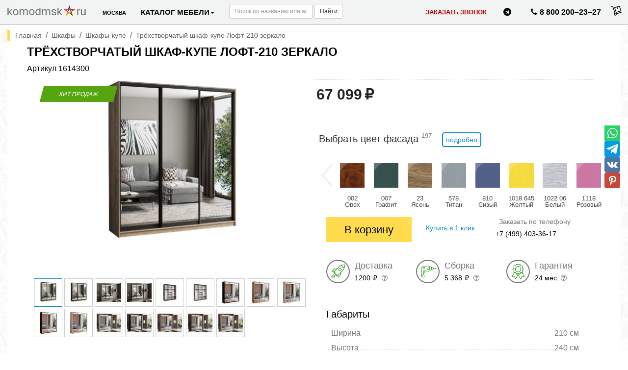

--- FILE ---
content_type: text/html; charset=CP1251
request_url: https://komodmsk.ru/cat/shkafy/kupe/kupit-trehdverniy-loft-210-zerkalo-1614300
body_size: 43707
content:
<!DOCTYPE html>
<html lang="ru">
<head>
<link rel="preconnect" href="https://mc.yandex.ru">
<link rel="preconnect" href="https://vk.com">
<meta http-equiv="Content-Type" content="text/html; charset=windows-1251">
<meta http-equiv="Content-Language" content="ru">
<meta name="viewport" content="width=device-width, initial-scale=1.0">
<meta name="theme-color" content="#ffffff">
<link rel="preload" href="/assets/fonts/fontawesome-webfont.woff2?v=4.7.0" as="font" type="font/woff2" crossorigin="anonymous">
<style>
            @font-face { font-family: 'FontAwesome'; font-display: swap; }
            body { font-display: swap; }
            .prod .labels-block { z-index: 20 !important; }

            body.modal-open {
                overflow: auto !important;
                overflow-y: scroll !important;
                padding-right: 0 !important;
            }

            @keyframes shimmer {
                0% { background-position: -1000px 0; }
                100% { background-position: 1000px 0; }
            }
            
            .cat-item-card-cover {
                /* Светло-серый фон с градиентным бликом */
                background: #f6f7f8;
                background-image: linear-gradient(to right, #f6f7f8 0%, #edeef1 20%, #f6f7f8 40%, #f6f7f8 100%);
                background-repeat: no-repeat;
                background-size: 1000px 100%; 
                animation: shimmer 1.5s infinite linear forwards;
                
                overflow: hidden;
                position: relative;
                display: block;
            }

            .cat-item-cover-img {
                opacity: 0;
                transform: scale(1.03); /* Легкий зум */
                filter: blur(5px);      /* Легкое размытие в начале */
                transition: opacity 0.5s ease-out, transform 0.7s ease-out, filter 0.5s ease-out;
                
                width: 100%;
                height: auto;
                object-fit: contain;
                display: block;
                will-change: opacity, transform;
            }

            .cat-item-cover-img.loaded {
                opacity: 1;
                transform: scale(1);
                filter: blur(0);
            }
            
            .cat-item-card-cover.img-loaded {
                animation: none;
                background: none;
            }
            .topm, .feedback-link br{
                display:none;
            }
            @media all and (min-width:1340px){
                body a[aria-label="Позвонить нам"]{
                    padding:0 !important;
                    padding-top:15px !important;
                }
                .nav .dropdown{
                    display:none;
                }
                .feedback-link br{
                    display:block;
                }
                .topm{
                    display: flex;
                    flex-flow: wrap;
                    list-style: unset;
                    gap: 5px;
                    margin: 0;
                    padding: 0 12px;
                    float: left;
                }
                .topm li {
                    list-style: none;
                }
                .topm a {
                    display: flex;
                    flex-flow: column;
                    font-size: 10px;
                    gap: 5px;
                    align-items: center;
                }
                .topm .menu-icon{
                    margin-right:0;
                }
                .navbar-form.navbar-left{
                    padding:0;
                }
                .navbar-form .form-control{
                    max-width:100px;
                }
                .navbar-default .navbar-nav>li>a.feedback-link{
                    padding: 0;
                    padding-top: 5px;
                    font-size:12px;
                    text-align:center;
                }
            }
            @media all and (min-width:1510px){
                .topm{
                    width: 50%;
                    gap:10px;
                    justify-content: space-between;
                    padding: 0 5px;
                }
                .topm a {
                    font-size: 10px;
                }
            }
            @media all and (min-width:1610px){
                .navbar-form .form-control{
                    max-width:none;
                }
            }
            @media all and (min-width:1890px){
                .topm{
                    width: 54%;
                    gap:10px;
                    justify-content: space-between;
                }
                .topm a {
                    font-size: 14px;
                    gap:0;
                }
                .topm .menu-icon {
                    width: 31px;
                }
                body .navbar-form .form-control {
                    width: 220px;
                }
            }
            @media all and (min-width:1950px){
                .topm{
                    width: 55%;
                }
            }
            @media all and (min-width:2000px){
                .topm{
                    width: 56%;
                }
            }
            @media all and (min-width:2100px){
                .topm{
                    width: 58%;
                }
            }
        </style>
<title>Трёхстворчатый шкаф-купе Лофт-210 зеркало купить  в Москве от 67099 р. Доставка по Москве, сборка, гарантия.</title>
<meta name="description" content="Трёхстворчатый шкаф-купе Лофт-210 зеркало: купить в Москве от 67099 р. в интернет-магазине. Трёхстворчатый шкаф-купе Лофт-210 зеркало заказать по вашим размерам с любыми вариантами расцветок. Доставка по Москве, подъём и сборка в день доставки.">
<meta name="keywords" content="мебель, кухни, комоды, тумбы, обувницы, прихожие, столы, стулья, шкафы, библиотеки, стенки, спальни, купить, москва, спб">
<link rel="icon" href="/favicon.ico" type="image/x-icon">
<link rel="shortcut icon" href="/favicon.ico" type="image/x-icon">
<link rel="apple-touch-icon" sizes="180x180" href="/favicon-180x180.png">
<link rel="icon" sizes="192x192" href="/favicon-192x192.png" type="image/png">
<link rel="icon" type="image/png" href="/favicon-32x32.png" sizes="32x32">
<link rel="icon" type="image/png" href="/favicon-16x16.png" sizes="16x16">
<link rel="manifest" href="/manifest.json">
<link rel="mask-icon" href="/safari-pinned-tab.svg" color="#5bbad5"><link rel="canonical" href="https://komodmsk.ru/cat/shkafy/kupe/kupit-trehdverniy-loft-210-zerkalo-1614300"/><meta property="og:locale" content="ru_RU">
<meta property="og:site_name" content="КомодМск — производство и продажа мебели">
<meta property="og:type" content="website">
<meta property="og:title" content="Трёхстворчатый шкаф-купе Лофт-210 зеркало купить  в Москве от 67099 р. Доставка по Москве, сборка, гарантия.">
<meta property="og:description" content="Трёхстворчатый шкаф-купе Лофт-210 зеркало: купить в Москве от 67099 р. в интернет-магазине. Трёхстворчатый шкаф-купе Лофт-210 зеркало заказать по вашим размерам с любыми вариантами расцветок. Доставка по Москве, подъём и сборка в день доставки.">
<meta property="og:image" content="https://komodmsk.ru/pages/about/img/hight-quality.jpg">
<meta property="og:image:alt" content="Трёхстворчатый шкаф-купе Лофт-210 зеркало: купить в Москве от 67099 р. в интернет-магазине. Трёхстворчатый шкаф-купе Лофт-210 зеркало заказать по вашим размерам с любыми вариантами расцветок. Доставка по Москве, подъём и сборка в день доставки.">
<style>
    .slider-top { min-height: 290px; background: #fff; }
    @media(max-width:600px){ .slider-top { min-height: 180px; } }
    
    /* Ссылки в тексте - синие и подчеркнутые */
    .main-article a, .main-intro a { text-decoration: underline !important; color: #0056b3; }
    .main-article a:hover, .main-intro a:hover { text-decoration: none !important; }
    
    /* Стрелки навигации - черные */
    #btn-nav-previous svg, #btn-nav-next svg { fill: #000; }

    /* === ПРАВКИ ДЛЯ ПРОХОЖДЕНИЯ ТЕСТА (Accessibility) === */

    /* 1. Боковое меню: больше отступы */
    .cat-menu li a {
        padding-top: 12px !important;
        padding-bottom: 12px !important;
        display: block;
    }

    /* 2. ТЕЛЕФОНЫ: Делаем абсолютно черными и жирными */
    .navbar-default .navbar-nav > li > a { 
        color: #000000 !important; 
        font-weight: 600 !important;
    }

    /* 3. ЗАКАЗАТЬ ЗВОНОК: Темно-бордовый цвет (проходит все тесты) */
    .navbar-nav > li > a.feedback-link {
        color: #b30000 !important; 
        text-decoration: underline;
        font-weight: 600 !important;
    }
</style>
<link rel="stylesheet" href="/assets/libs/bootstrap-3.3.7.min.css">
<link rel="stylesheet" href="/assets/build/build.css?v24442">
<link rel="stylesheet" href="/assets/css/styles2.css?v422">
<link rel="stylesheet" href="/assets/libs/fontawesome-4.7.0.min.css" media="print" onload="this.media='all'">
<noscript><link rel="stylesheet" href="/assets/libs/fontawesome-4.7.0.min.css"></noscript>
<link rel="stylesheet" href="/assets/libs/select2.min.css" media="print" onload="this.media='all'">
<noscript><link rel="stylesheet" href="/assets/libs/select2.min.css"></noscript>
<link rel="stylesheet" href="/assets/libs/owl.carousel.min.css" media="print" onload="this.media='all'">
<noscript><link rel="stylesheet" href="/assets/libs/owl.carousel.min.css"></noscript>
<script>
setTimeout(function() {
    (function(m,e,t,r,i,k,a){
        m[i]=m[i]||function(){(m[i].a=m[i].a||[]).push(arguments)};
        m[i].l=1*new Date();
        k=e.createElement(t),a=e.getElementsByTagName(t)[0];
        k.async=1;
        k.src=r;
        a.parentNode.insertBefore(k,a)
    })(window, document, "script", "https://mc.yandex.ru/metrika/tag.js", "ym");

    ym(31590058, "init", {
        clickmap:false,
        trackLinks:false,
        accurateTrackBounce:false,
        webvisor:false,
        ecommerce:"dataLayer"
    });
}, 1500);
</script><link rel="preload" href="/assets/libs/jquery-2.2.4.min.js" as="script">
<script src="/assets/libs/jquery-2.2.4.min.js" fetchpriority="high"></script><script>
        $(function() {
            $('#btn-nav-previous').click(function(){
                $(".menu-inner-box").animate({scrollLeft: "-=100px"});
            });
            $('#btn-nav-next').click(function(){
                $(".menu-inner-box").animate({scrollLeft: "+=100px"});
            });
        });
    </script><script>
        // Ждем полной загрузки страницы (картинки, стили)
        window.addEventListener("load", function(){
            // Ждем еще 2.5 секунды, чтобы браузер "отдохнул"
            setTimeout(function() {
                var t=document.createElement("script");
                t.type="text/javascript";
                t.async=true;
                t.src="https://vk.com/js/api/openapi.js?169";
                t.onload=function(){
                    // Проверка на существование VK, чтобы избежать ошибок
                    if (typeof VK !== 'undefined' && VK.Retargeting) {
                        VK.Retargeting.Init("VK-RTRG-1753336-4SKta");
                        VK.Retargeting.Hit();
                    }
                };
                document.head.appendChild(t);
            }, 2500); 
        });
    </script>
</head>
<body id="body">
<noscript><img src="https://vk.com/rtrg?p=VK-RTRG-1753336-4SKta" style="position:fixed; left:-999px;" alt="vk"></noscript><noindex></noindex><nav class="navbar navbar-default navbar-fixed-top"><div class="container-fluid">
<div class="navbar-header">
<button type="button" class="navbar-toggle collapsed" data-toggle="collapse" data-target="#bs-main-navbar-collapse" aria-expanded="false"><span class="sr-only">Toggle</span><span class="icon-bar"></span><span class="icon-bar"></span><span class="icon-bar"></span></button><a class="navbar-brand" href="https://komodmsk.ru"><img src="/img/logo-n.png" class="no-lazy" loading="eager" width="160" height="23" decoding="async" alt="KomodMsk.ru — мебельная фабрика и интернет-магазин с доставкой по всей России"></a>
</div>
<div class="collapse navbar-collapse" id="bs-main-navbar-collapse">
<ul class="nav navbar-nav" style="vertical-align:middle;">
<li><a href="#" class="city-chooser" rel="nofollow"><i class="fas fa-map-marker-alt"></i> <span class="city-chooser__city js-link">Москва</span></a></li>
<li class="dropdown">
<a href="#" class="dropdown-toggle nav-catalog" data-toggle="dropdown" role="button" aria-haspopup="true" aria-expanded="false">Каталог мебели<span class="caret"></span></a><ul class="dropdown-menu">
<li itemprop="name"><a href="/cat/sale" itemprop="url" style="color:#cc0000"><img src="/images/cat/1799.svg" width="24" height="24" alt="Распродажа" class="menu-icon">Распродажа</a></li>
<li itemprop="name"><a href="/cat/../constructor" itemprop="url"><img src="/images/cat/2051.jpg" width="24" height="24" alt="Конструктор" class="menu-icon">Конструктор</a></li>
<li itemprop="name"><a href="/cat/komody" itemprop="url"><img src="/images/cat/1680.svg" width="24" height="24" alt="Комоды" class="menu-icon">Комоды</a></li>
<li itemprop="name"><a href="/cat/kuhny" itemprop="url"><img src="/images/cat/2012.svg" width="24" height="24" alt="Кухни" class="menu-icon">Кухни</a></li>
<li itemprop="name"><a href="/cat/tumby" itemprop="url"><img src="/images/cat/1725.svg" width="24" height="24" alt="Тумбы" class="menu-icon">Тумбы</a></li>
<li itemprop="name"><a href="/cat/obuvnicy" itemprop="url"><img src="/images/cat/1700.svg" width="24" height="24" alt="Обувницы" class="menu-icon">Обувницы</a></li>
<li itemprop="name"><a href="/cat/prihozhie" itemprop="url"><img src="/images/cat/1731.svg" width="24" height="24" alt="Прихожие" class="menu-icon">Прихожие</a></li>
<li itemprop="name"><a href="/cat/stoly" itemprop="url"><img src="/images/cat/1701.svg" width="24" height="24" alt="Столы" class="menu-icon">Столы</a></li>
<li itemprop="name"><a href="/cat/chairs" itemprop="url"><img src="/images/cat/2042.svg" width="24" height="24" alt="Стулья" class="menu-icon">Стулья</a></li>
<li itemprop="name"><a href="/cat/shkafy" itemprop="url"><img src="/images/cat/1722.svg" width="24" height="24" alt="Шкафы" class="menu-icon">Шкафы</a></li>
<li itemprop="name"><a href="/cat/stellazhi" itemprop="url"><img src="/images/cat/1703.svg" width="24" height="24" alt="Стеллажи" class="menu-icon">Стеллажи</a></li>
<li itemprop="name"><a href="/cat/stenki" itemprop="url"><img src="/images/cat/1743.svg" width="24" height="24" alt="Стенки" class="menu-icon">Стенки</a></li>
<li itemprop="name"><a href="/cat/mebel-dlya-spalni" itemprop="url"><img src="/images/cat/1749.svg" width="24" height="24" alt="Спальни" class="menu-icon">Спальни</a></li>
</ul>
</li>
</ul>
<form class="navbar-form navbar-left" name="form1" action="/search.php">
<div class="form-group"><input type="text" name="q" class="form-control input-sm" placeholder="Поиск по названию или артикулу"></div>
<button class="btn btn-default btn-sm">Найти</button>
</form>
<ul class="topm">
<li itemprop="name"><a href="/cat/../constructor" itemprop="url"><img src="/images/cat/const.png" width="24" height="24" alt="Конструктор" class="menu-icon">Конструктор</a></li>
<li itemprop="name"><a href="/cat/komody" itemprop="url"><img src="/images/cat/1680.svg" width="24" height="24" alt="Комоды" class="menu-icon">Комоды</a></li>
<li itemprop="name"><a href="/cat/tumby" itemprop="url"><img src="/images/cat/1725.svg" width="24" height="24" alt="Тумбы" class="menu-icon">Тумбы</a></li>
<li itemprop="name"><a href="/cat/stellazhi" itemprop="url"><img src="/images/cat/1703.svg" width="24" height="24" alt="Стеллажи" class="menu-icon">Стеллажи</a></li>
<li itemprop="name"><a href="/cat/shkafy" itemprop="url"><img src="/images/cat/1722.svg" width="24" height="24" alt="Шкафы" class="menu-icon">Шкафы</a></li>
<li itemprop="name"><a href="/cat/stenki" itemprop="url"><img src="/images/cat/1743.svg" width="24" height="24" alt="Стенки" class="menu-icon">Стенки</a></li>
<li itemprop="name"><a href="/cat/prihozhie" itemprop="url"><img src="/images/cat/1731.svg" width="24" height="24" alt="Прихожие" class="menu-icon">Прихожие</a></li>
<li itemprop="name"><a href="/cat/obuvnicy" itemprop="url"><img src="/images/cat/1700.svg" width="24" height="24" alt="Обувницы" class="menu-icon">Обувницы</a></li>
<li itemprop="name"><a href="/cat/stoly" itemprop="url"><img src="/images/cat/1701.svg" width="24" height="24" alt="Столы" class="menu-icon">Столы</a></li>
<li itemprop="name"><a href="/cat/chairs" itemprop="url"><img src="/images/cat/2042.svg" width="24" height="24" alt="Стулья" class="menu-icon">Стулья</a></li>
<li itemprop="name"><a href="/cat/kuhny" itemprop="url"><img src="/images/cat/2012.svg" width="24" height="24" alt="Кухни" class="menu-icon">Кухни</a></li>
<li itemprop="name"><a href="/cat/mebel-dlya-spalni" itemprop="url"><img src="/images/cat/1749.svg" width="24" height="24" alt="Спальни" class="menu-icon">Спальни</a></li>
<li itemprop="name"><a href="/cat/sale" itemprop="url" style="color:#cc0000"><img src="/images/cat/1799.svg" width="24" height="24" alt="Распродажа" class="menu-icon">Распродажа</a></li>
</ul>
<ul class="nav navbar-nav navbar-right">
<li><a rel="nofollow" class="feedback-link" href="/feedback/form" target="_blank">Заказать<br> звонок</a></li>
<li><a href="https://t.me/+79915674335" rel="nofollow" aria-label="Написать нам в Telegram"><i class="fa fa-telegram nav-msg-img" target="_blank" aria-hidden="true"></i></a></li>
<li><a href="tel:88002002327" class="" rel="nofollow" aria-label="Позвонить нам"><i class="fa fa-phone nav-msg-img" target="_blank" aria-hidden="true"></i>8 800 200–23–27</a></li>
<li><noindex><div class="main-basket">
<div class="main-basket-row">
<a href="/basket/list" rel="nofollow" aria-label="Перейти в корзину" style="display:block;width:100%;height:100%;cursor:pointer;"><svg xmlns="http://www.w3.org/2000/svg" xmlns:xlink="http://www.w3.org/1999/xlink" version="1.1" x="0px" y="0px" class="svg-shop" viewBox="0 484 516 516" enable-background="new 0 484 516 516" xml:space="preserve">

                <polyline fill="none" stroke-width="30" stroke-linecap="round" stroke-linejoin="round" stroke-miterlimit="10" points="                 26.9,577.6 114,621.8 201.9,886.7  "></polyline>

                <circle fill="none" stroke-width="30" stroke-linecap="round" stroke-linejoin="round" stroke-miterlimit="10" cx="218" cy="933.2" r="44.8"></circle>

                <line fill="none" stroke-width="30" stroke-linecap="round" stroke-linejoin="round" stroke-miterlimit="10" x1="262.1" y1="918.1" x2="486.9" y2="844.2"></line>
            <path fill="none" stroke-width="30" stroke-linecap="round" stroke-linejoin="round" stroke-miterlimit="10" d="                 M462.3,790.1l-206,67.2c-0.5,0.2-1-0.1-1.2-0.6l-67.2-206c-0.2-0.5,0.1-1,0.6-1.2l206-67.2c0.5-0.2,1,0.1,1.2,0.6l67.2,206                 C463,789.4,462.8,789.9,462.3,790.1z"></path>

                <line fill="none" stroke-width="30" stroke-linecap="round" stroke-linejoin="round" stroke-miterlimit="10" x1="312.3" y1="680.1" x2="291.8" y2="618.4"></line>
        </svg></a><a id="basket_items_title"><span class="no-products-text"></span><span id="basket_items_txt" style="display:none;">товаров: 0</span></a>
</div>
<div class="main-basket-list">
<div class="js-basket-list-container-top"></div>
<center class="to-basket" style="display:none;"><a rel="/basket/list" href="/basket/list" class="btn btn-yellow-inline btn-lg" style="margin-right:0!important;">
                              Перейти в корзину
                            </a></center>
</div>
</div></noindex></li>
</ul>
</div>
</div></nav><div class="main-block container-fluid"><div class="row" style="margin-right: unset;margin-left: unset;"><div class="col-lg-12 col-md-12 col-sm-12 col-xs-12" style="padding-right:0px;padding-left:0px;background: white;box-shadow: 0 3px 1px rgba(0, 0, 0, .05), 0 2px 0 rgba(0, 0, 0, .05), 0 1px 0 rgba(0, 0, 0, .05);"><div class="col-lg-12 col-md-12 col-sm-12 col-xs-12" style="padding-left: 0px;padding-right: 0px;"><div class="main-content">
<nav id="menu-container" class="arrow"><div id="btn-nav-previous"><svg xmlns="http://www.w3.org/2000/svg" width="32" height="32" viewBox="0 0 24 24"><path d="M15.41 7.41L14 6l-6 6 6 6 1.41-1.41L10.83 12z"></path><path d="M0 0h24v24H0z" fill="none"></path></svg></div>
<div id="btn-nav-next"><svg xmlns="http://www.w3.org/2000/svg" width="32" height="32" viewBox="0 0 24 24"><path d="M10 6L8.59 7.41 13.17 12l-4.58 4.59L10 18l6-6z"></path><path d="M0 0h24v24H0z" fill="none"></path></svg></div>
<div class="menu-inner-box"><div class="menu">
<a href="/cat/sale" class="menu-item" itemprop="url" style="color:#cc0000">Распродажа</a><a href="/cat/../constructor" class="menu-item" itemprop="url">Конструктор</a><a href="/cat/komody" class="menu-item" itemprop="url">Комоды</a><a href="/cat/kuhny" class="menu-item" itemprop="url">Кухни</a><a href="/cat/tumby" class="menu-item" itemprop="url">Тумбы</a><a href="/cat/obuvnicy" class="menu-item" itemprop="url">Обувницы</a><a href="/cat/prihozhie" class="menu-item" itemprop="url">Прихожие</a><a href="/cat/stoly" class="menu-item" itemprop="url">Столы</a><a href="/cat/chairs" class="menu-item" itemprop="url">Стулья</a><a href="/cat/shkafy" class="menu-item" itemprop="url">Шкафы</a><a href="/cat/stellazhi" class="menu-item" itemprop="url">Стеллажи</a><a href="/cat/stenki" class="menu-item" itemprop="url">Стенки</a><a href="/cat/mebel-dlya-spalni" class="menu-item last-item" itemprop="url">Спальни</a>
</div></div></nav><div class="breadcrumbs" itemscope="itemscope" itemtype="//schema.org/BreadcrumbList">
<span itemscope="itemscope" itemprop="itemListElement" itemtype="http://schema.org/ListItem"><meta itemprop="position" content="1">
<a href="/" itemprop="item"><span itemprop="name" class="breadcrumb-item">Главная</span></a></span>
             / 
            <span itemscope="itemscope" itemprop="itemListElement" itemtype="http://schema.org/ListItem"><meta itemprop="position" content="2">
<a href="/cat/shkafy" itemprop="item"><span class="breadcrumb-item" itemprop="name">Шкафы</span></a></span>
                 / 
            <span itemscope="itemscope" itemprop="itemListElement" itemtype="http://schema.org/ListItem"><meta itemprop="position" content="3">
<a href="/cat/shkafy/kupe" itemprop="item"><span class="breadcrumb-item" itemprop="name">Шкафы-купе</span></a></span>
                 / 
            <span class="breadcrumb-item">Трёхстворчатый шкаф-купе Лофт-210 зеркало</span>
</div>
<link rel="stylesheet" href="/assets/build/card.css">
<link rel="stylesheet" href="/assets/css/item.css">
<script src="/assets/js/cat_item.js"></script><script src="/assets/build/card.js?2"></script><script>
                    try {
                        if(window.fbq) {
                            fbq("track", "ViewContent", {
                                content_ids: ["1614300"],
                                content_type: "product",
                                value: 67099,
                                currency: "RUB"
                            });
                        }
                    } catch(exception) {}                    
                </script><script>
            jQuery(function() {
                CARD.init();
                
                window.changeThumb = function(idx) {
                    var $img = jQuery('#item_photo_current');
                    $img.removeAttr('srcset').removeAttr('sizes');
                    openThumb(idx);
                    return false;
                }
            });
        </script><div class="sn">
<div class="sn-ico"><a rel="nofollow noreferrer noopener" href="https://api.whatsapp.com/send?text=https://komodmsk.ru/cat/shkafy/kupe/kupit-trehdverniy-loft-210-zerkalo-1614300" data-action="share/whatsapp/share" target="_blank"><img src="https://komodmsk.ru/images/wa.png" alt="WhatsApp" title="Поделиться в WhatsApp" loading="lazy" width="32" height="32" /></a></div>
<div class="sn-ico"><a rel="nofollow noreferrer noopener" href="https://telegram.me/share/url?url=https://komodmsk.ru/cat/shkafy/kupe/kupit-trehdverniy-loft-210-zerkalo-1614300" target="_blank"><img src="https://komodmsk.ru/images/tg.png" alt="Telegram" title="Поделиться в Telegram" loading="lazy" width="32" height="32" /></a></div>
<div class="sn-ico"><a rel="nofollow noreferrer noopener" href="https://vk.com/share.php?url=https://komodmsk.ru/cat/shkafy/kupe/kupit-trehdverniy-loft-210-zerkalo-1614300&title=%D0%A2%D1%80%D1%91%D1%85%D1%81%D1%82%D0%B2%D0%BE%D1%80%D1%87%D0%B0%D1%82%D1%8B%D0%B9+%D1%88%D0%BA%D0%B0%D1%84-%D0%BA%D1%83%D0%BF%D0%B5+%D0%9B%D0%BE%D1%84%D1%82-210+%D0%B7%D0%B5%D1%80%D0%BA%D0%B0%D0%BB%D0%BE+%D0%BA%D1%83%D0%BF%D0%B8%D1%82%D1%8C++%D0%B2+%D0%9C%D0%BE%D1%81%D0%BA%D0%B2%D0%B5+%D0%BE%D1%82+67099+%D1%80.+%D0%94%D0%BE%D1%81%D1%82%D0%B0%D0%B2%D0%BA%D0%B0+%D0%BF%D0%BE+%D0%9C%D0%BE%D1%81%D0%BA%D0%B2%D0%B5%2C+%D1%81%D0%B1%D0%BE%D1%80%D0%BA%D0%B0%2C+%D0%B3%D0%B0%D1%80%D0%B0%D0%BD%D1%82%D0%B8%D1%8F.&image=https://komodmsk.ru/images/it/1614300_3.jpg" text="%D0%A2%D1%80%D1%91%D1%85%D1%81%D1%82%D0%B2%D0%BE%D1%80%D1%87%D0%B0%D1%82%D1%8B%D0%B9+%D1%88%D0%BA%D0%B0%D1%84-%D0%BA%D1%83%D0%BF%D0%B5+%D0%9B%D0%BE%D1%84%D1%82-210+%D0%B7%D0%B5%D1%80%D0%BA%D0%B0%D0%BB%D0%BE%3A+%D0%BA%D1%83%D0%BF%D0%B8%D1%82%D1%8C+%D0%B2+%D0%9C%D0%BE%D1%81%D0%BA%D0%B2%D0%B5+%D0%BE%D1%82+67099+%D1%80.+%D0%B2+%D0%B8%D0%BD%D1%82%D0%B5%D1%80%D0%BD%D0%B5%D1%82-%D0%BC%D0%B0%D0%B3%D0%B0%D0%B7%D0%B8%D0%BD%D0%B5.+%D0%A2%D1%80%D1%91%D1%85%D1%81%D1%82%D0%B2%D0%BE%D1%80%D1%87%D0%B0%D1%82%D1%8B%D0%B9+%D1%88%D0%BA%D0%B0%D1%84-%D0%BA%D1%83%D0%BF%D0%B5+%D0%9B%D0%BE%D1%84%D1%82-210+%D0%B7%D0%B5%D1%80%D0%BA%D0%B0%D0%BB%D0%BE+%D0%B7%D0%B0%D0%BA%D0%B0%D0%B7%D0%B0%D1%82%D1%8C+%D0%BF%D0%BE+%D0%B2%D0%B0%D1%88%D0%B8%D0%BC+%D1%80%D0%B0%D0%B7%D0%BC%D0%B5%D1%80%D0%B0%D0%BC+%D1%81+%D0%BB%D1%8E%D0%B1%D1%8B%D0%BC%D0%B8+%D0%B2%D0%B0%D1%80%D0%B8%D0%B0%D0%BD%D1%82%D0%B0%D0%BC%D0%B8+%D1%80%D0%B0%D1%81%D1%86%D0%B2%D0%B5%D1%82%D0%BE%D0%BA.+%D0%94%D0%BE%D1%81%D1%82%D0%B0%D0%B2%D0%BA%D0%B0+%D0%BF%D0%BE+%D0%9C%D0%BE%D1%81%D0%BA%D0%B2%D0%B5%2C+%D0%BF%D0%BE%D0%B4%D1%8A%D1%91%D0%BC+%D0%B8+%D1%81%D0%B1%D0%BE%D1%80%D0%BA%D0%B0+%D0%B2+%D0%B4%D0%B5%D0%BD%D1%8C+%D0%B4%D0%BE%D1%81%D1%82%D0%B0%D0%B2%D0%BA%D0%B8."><img src="https://komodmsk.ru/images/vk.png" alt="ВК" title="Поделиться Вонтакте" loading="lazy" width="32" height="32" /></a></div>
<div class="sn-ico"><a rel="nofollow noreferrer noopener" href="https://pinterest.com/pin/create/button/?url=https://komodmsk.ru/cat/shkafy/kupe/kupit-trehdverniy-loft-210-zerkalo-1614300&media=https://komodmsk.ru/images/it/1614300_3.jpg&description=%D0%A2%D1%80%D1%91%D1%85%D1%81%D1%82%D0%B2%D0%BE%D1%80%D1%87%D0%B0%D1%82%D1%8B%D0%B9+%D1%88%D0%BA%D0%B0%D1%84-%D0%BA%D1%83%D0%BF%D0%B5+%D0%9B%D0%BE%D1%84%D1%82-210+%D0%B7%D0%B5%D1%80%D0%BA%D0%B0%D0%BB%D0%BE%3A+%D0%BA%D1%83%D0%BF%D0%B8%D1%82%D1%8C+%D0%B2+%D0%9C%D0%BE%D1%81%D0%BA%D0%B2%D0%B5+%D0%BE%D1%82+67099+%D1%80.+%D0%B2+%D0%B8%D0%BD%D1%82%D0%B5%D1%80%D0%BD%D0%B5%D1%82-%D0%BC%D0%B0%D0%B3%D0%B0%D0%B7%D0%B8%D0%BD%D0%B5.+%D0%A2%D1%80%D1%91%D1%85%D1%81%D1%82%D0%B2%D0%BE%D1%80%D1%87%D0%B0%D1%82%D1%8B%D0%B9+%D1%88%D0%BA%D0%B0%D1%84-%D0%BA%D1%83%D0%BF%D0%B5+%D0%9B%D0%BE%D1%84%D1%82-210+%D0%B7%D0%B5%D1%80%D0%BA%D0%B0%D0%BB%D0%BE+%D0%B7%D0%B0%D0%BA%D0%B0%D0%B7%D0%B0%D1%82%D1%8C+%D0%BF%D0%BE+%D0%B2%D0%B0%D1%88%D0%B8%D0%BC+%D1%80%D0%B0%D0%B7%D0%BC%D0%B5%D1%80%D0%B0%D0%BC+%D1%81+%D0%BB%D1%8E%D0%B1%D1%8B%D0%BC%D0%B8+%D0%B2%D0%B0%D1%80%D0%B8%D0%B0%D0%BD%D1%82%D0%B0%D0%BC%D0%B8+%D1%80%D0%B0%D1%81%D1%86%D0%B2%D0%B5%D1%82%D0%BE%D0%BA.+%D0%94%D0%BE%D1%81%D1%82%D0%B0%D0%B2%D0%BA%D0%B0+%D0%BF%D0%BE+%D0%9C%D0%BE%D1%81%D0%BA%D0%B2%D0%B5%2C+%D0%BF%D0%BE%D0%B4%D1%8A%D1%91%D0%BC+%D0%B8+%D1%81%D0%B1%D0%BE%D1%80%D0%BA%D0%B0+%D0%B2+%D0%B4%D0%B5%D0%BD%D1%8C+%D0%B4%D0%BE%D1%81%D1%82%D0%B0%D0%B2%D0%BA%D0%B8."><img src="https://komodmsk.ru/images/pn.png" alt="Pinterest" title="Поделиться в Pinterest" loading="lazy" width="32" height="32" /></a></div>
</div>
<div itemscope="" itemtype="https://schema.org/Product">
<div class="prod card row">
<div class="catid">1614300</div>
<div class="quant">1</div>
<script></script><div class="col-sm-12" style="padding-left:0">
<h1 class="h1"><span itemprop="name">Трёхстворчатый шкаф-купе Лофт-210 зеркало</span></h1>
                Артикул
                <span itemprop="sku">1614300</span>
</div>
<div class="col-lg-6 col-md-6 col-sm-12"><div class="row"><div class="col-sm-12"><div class="ya-share2"
     data-services="vkontakte,facebook,odnoklassniki,moimir,gplus,twitter"
     data-limit="3"></div><div id="item_photos">
<div onclick="openThumbCarousel(); return false; event.stopPropagation();">
<div class="col-sm-2 col-lg-2 col-md-3 col-xs-2 labels-block">
<span class="fast-shipping label-text" style="display:none">Быстрая доставка</span><span class="bestseller-text  label-text">Хит продаж</span>
</div>
<img src="/images/it/1614300_3.jpg" srcset="/images/it/1614300_3_thumb.jpg 180w,                                                   /images/it/1614300_3_middle.jpg 600w,                                                   /images/it/1614300_3.jpg 1200w" sizes="(max-width: 450px) 600px, (max-width: 800px) 600px, 1200px" alt="Трёхстворчатый шкаф-купе Лофт-210 зеркало" width="600" height="545" id="item_photo_current" style="aspect-ratio: 600 / 545; width: 100%; height: auto; object-fit: contain;" loading="eager" fetchpriority="high" decoding="async"><meta itemprop="image" content="/images/it/1614300_3.jpg">
</div>
<div class="thumbs">
<a href="/images/it/1614300_3.jpg" rel="nofollow" onclick="return changeThumb(0);" class="sel sss"><img src="/images/it/1614300_3.jpg" alt="Трёхстворчатый шкаф-купе Лофт-210 зеркало" data-position="0" data-item-color-code="main" data-item-photo-id="main" rel="/images/it/1614300_3.jpg" width="100" height="100" id="item_photo_main" name="main"><span class="fast-shipping-small-img-main dot-big" style="display:none;"></span></a><a href="/images/it_preview/bg_1614300_62129_p2.jpg" rel="nofollow" onclick="return changeThumb(1);"><img src="/images/it_preview/sm_1614300_62129_p2.jpg" alt=" 1" data-position="1" rel="/images/it_preview/bg_1614300_62129_p2.jpg" id="item_photo_62129" data-item-photo-id="62129" name="62129"><meta itemprop="image" content="/images/it_preview/bg_1614300_62129_p2.jpg">
<span class="fast-shipping-small-img-62129 dot-big" style="display:none;"></span></a><a href="/images/it_preview/bg_1614300_62130_p2.jpg" rel="nofollow" onclick="return changeThumb(2);"><img src="/images/it_preview/sm_1614300_62130_p2.jpg" alt=" 2" data-position="2" rel="/images/it_preview/bg_1614300_62130_p2.jpg" id="item_photo_62130" data-item-photo-id="62130" name="62130"><meta itemprop="image" content="/images/it_preview/bg_1614300_62130_p2.jpg">
<span class="fast-shipping-small-img-62130 dot-big" style="display:none;"></span></a><a href="/images/it_preview/bg_1614300_62131_p2.jpg" rel="nofollow" onclick="return changeThumb(3);"><img src="/images/it_preview/sm_1614300_62131_p2.jpg" alt=" 3" data-position="3" rel="/images/it_preview/bg_1614300_62131_p2.jpg" id="item_photo_62131" data-item-photo-id="62131" name="62131"><meta itemprop="image" content="/images/it_preview/bg_1614300_62131_p2.jpg">
<span class="fast-shipping-small-img-62131 dot-big" style="display:none;"></span></a><a href="/images/it_preview/bg_1614300_62132_p2.jpg" rel="nofollow" onclick="return changeThumb(4);"><img src="/images/it_preview/sm_1614300_62132_p2.jpg" alt=" 4" data-position="4" rel="/images/it_preview/bg_1614300_62132_p2.jpg" id="item_photo_62132" data-item-photo-id="62132" name="62132"><meta itemprop="image" content="/images/it_preview/bg_1614300_62132_p2.jpg">
<span class="fast-shipping-small-img-62132 dot-big" style="display:none;"></span></a><a href="/images/it_preview/bg_1614300_62133_p2.jpg" rel="nofollow" onclick="return changeThumb(5);"><img src="/images/it_preview/sm_1614300_62133_p2.jpg" alt=" 5" data-position="5" rel="/images/it_preview/bg_1614300_62133_p2.jpg" id="item_photo_62133" data-item-photo-id="62133" name="62133"><meta itemprop="image" content="/images/it_preview/bg_1614300_62133_p2.jpg">
<span class="fast-shipping-small-img-62133 dot-big" style="display:none;"></span></a><a href="/images/it_preview/bg_1614300_65298_p2.jpg" rel="nofollow" onclick="return changeThumb(6);"><img src="/images/it_preview/sm_1614300_65298_p2.jpg" alt=" 6" data-position="6" rel="/images/it_preview/bg_1614300_65298_p2.jpg" id="item_photo_65298" data-item-photo-id="65298" name="65298"><meta itemprop="image" content="/images/it_preview/bg_1614300_65298_p2.jpg">
<span class="fast-shipping-small-img-65298 dot-big" style="display:none;"></span></a><a href="/images/it_preview/bg_1614300_65299_p2.jpg" rel="nofollow" onclick="return changeThumb(7);"><img src="/images/it_preview/sm_1614300_65299_p2.jpg" alt=" 7" data-position="7" rel="/images/it_preview/bg_1614300_65299_p2.jpg" id="item_photo_65299" data-item-photo-id="65299" name="65299"><meta itemprop="image" content="/images/it_preview/bg_1614300_65299_p2.jpg">
<span class="fast-shipping-small-img-65299 dot-big" style="display:none;"></span></a><a href="/images/it_preview/bg_1614300_65300_p2.jpg" rel="nofollow" onclick="return changeThumb(8);"><img src="/images/it_preview/sm_1614300_65300_p2.jpg" alt=" 8" data-position="8" rel="/images/it_preview/bg_1614300_65300_p2.jpg" id="item_photo_65300" data-item-photo-id="65300" name="65300"><meta itemprop="image" content="/images/it_preview/bg_1614300_65300_p2.jpg">
<span class="fast-shipping-small-img-65300 dot-big" style="display:none;"></span></a><a href="/images/it_preview/bg_1614300_65301_p2.jpg" rel="nofollow" onclick="return changeThumb(9);"><img src="/images/it_preview/sm_1614300_65301_p2.jpg" alt=" 9" data-position="9" rel="/images/it_preview/bg_1614300_65301_p2.jpg" id="item_photo_65301" data-item-photo-id="65301" name="65301"><meta itemprop="image" content="/images/it_preview/bg_1614300_65301_p2.jpg">
<span class="fast-shipping-small-img-65301 dot-big" style="display:none;"></span></a><a href="/images/it_preview/bg_1614300_65302_p2.jpg" rel="nofollow" onclick="return changeThumb(10);"><img src="/images/it_preview/sm_1614300_65302_p2.jpg" alt=" 10" data-position="10" rel="/images/it_preview/bg_1614300_65302_p2.jpg" id="item_photo_65302" data-item-photo-id="65302" name="65302"><meta itemprop="image" content="/images/it_preview/bg_1614300_65302_p2.jpg">
<span class="fast-shipping-small-img-65302 dot-big" style="display:none;"></span></a><a href="/images/it_preview/bg_1614300_65303_p2.jpg" rel="nofollow" onclick="return changeThumb(11);"><img src="/images/it_preview/sm_1614300_65303_p2.jpg" alt=" 11" data-position="11" rel="/images/it_preview/bg_1614300_65303_p2.jpg" id="item_photo_65303" data-item-photo-id="65303" name="65303"><meta itemprop="image" content="/images/it_preview/bg_1614300_65303_p2.jpg">
<span class="fast-shipping-small-img-65303 dot-big" style="display:none;"></span></a><a href="/images/it_preview/bg_1614300_65304_p2.jpg" rel="nofollow" onclick="return changeThumb(12);"><img src="/images/it_preview/sm_1614300_65304_p2.jpg" alt=" 12" data-position="12" rel="/images/it_preview/bg_1614300_65304_p2.jpg" id="item_photo_65304" data-item-photo-id="65304" name="65304"><meta itemprop="image" content="/images/it_preview/bg_1614300_65304_p2.jpg">
<span class="fast-shipping-small-img-65304 dot-big" style="display:none;"></span></a><a href="/images/it_preview/bg_1614300_65305_p2.jpg" rel="nofollow" onclick="return changeThumb(13);"><img src="/images/it_preview/sm_1614300_65305_p2.jpg" alt=" 13" data-position="13" rel="/images/it_preview/bg_1614300_65305_p2.jpg" id="item_photo_65305" data-item-photo-id="65305" name="65305"><meta itemprop="image" content="/images/it_preview/bg_1614300_65305_p2.jpg">
<span class="fast-shipping-small-img-65305 dot-big" style="display:none;"></span></a><a href="/images/it_preview/bg_1614300_65306_p2.jpg" rel="nofollow" onclick="return changeThumb(14);"><img src="/images/it_preview/sm_1614300_65306_p2.jpg" alt=" 14" data-position="14" rel="/images/it_preview/bg_1614300_65306_p2.jpg" id="item_photo_65306" data-item-photo-id="65306" name="65306"><meta itemprop="image" content="/images/it_preview/bg_1614300_65306_p2.jpg">
<span class="fast-shipping-small-img-65306 dot-big" style="display:none;"></span></a><a href="/images/it_preview/bg_1614300_65307_p2.jpg" rel="nofollow" onclick="return changeThumb(15);"><img src="/images/it_preview/sm_1614300_65307_p2.jpg" alt=" 15" data-position="15" rel="/images/it_preview/bg_1614300_65307_p2.jpg" id="item_photo_65307" data-item-photo-id="65307" name="65307"><meta itemprop="image" content="/images/it_preview/bg_1614300_65307_p2.jpg">
<span class="fast-shipping-small-img-65307 dot-big" style="display:none;"></span></a>
</div>
<div class="thumbs-carousel-wrapper"><div class="owl-carousel owl-carousel-thumb"></div></div>
<div class="thumbs-carousel-source">
<div class="item" style="background-image: url(/images/it/1614300_3.jpg);"></div>
<div class="item" style="background-image: url(/images/it_preview/bg_1614300_62129_p2.jpg);"></div>
<div class="item" style="background-image: url(/images/it_preview/bg_1614300_62130_p2.jpg);"></div>
<div class="item" style="background-image: url(/images/it_preview/bg_1614300_62131_p2.jpg);"></div>
<div class="item" style="background-image: url(/images/it_preview/bg_1614300_62132_p2.jpg);"></div>
<div class="item" style="background-image: url(/images/it_preview/bg_1614300_62133_p2.jpg);"></div>
<div class="item" style="background-image: url(/images/it_preview/bg_1614300_65298_p2.jpg);"></div>
<div class="item" style="background-image: url(/images/it_preview/bg_1614300_65299_p2.jpg);"></div>
<div class="item" style="background-image: url(/images/it_preview/bg_1614300_65300_p2.jpg);"></div>
<div class="item" style="background-image: url(/images/it_preview/bg_1614300_65301_p2.jpg);"></div>
<div class="item" style="background-image: url(/images/it_preview/bg_1614300_65302_p2.jpg);"></div>
<div class="item" style="background-image: url(/images/it_preview/bg_1614300_65303_p2.jpg);"></div>
<div class="item" style="background-image: url(/images/it_preview/bg_1614300_65304_p2.jpg);"></div>
<div class="item" style="background-image: url(/images/it_preview/bg_1614300_65305_p2.jpg);"></div>
<div class="item" style="background-image: url(/images/it_preview/bg_1614300_65306_p2.jpg);"></div>
<div class="item" style="background-image: url(/images/it_preview/bg_1614300_65307_p2.jpg);"></div>
</div>
<div style="clear:left;"></div>
</div>
</div></div></div>
<div class="col-lg-6 col-md-6 card-right">
<div class="row">
<div class="col-sm-6"><div class="article">
<meta itemprop="brand" content="Лофт">
<span itemprop="description"></span><meta itemprop="description" content="">
</div></div>
<div class="col-sm-6"><div class="js-ratingSmall-container">
	</div></div>
</div>
<hr class="dotted">
<div class="card-prices card-row" itemprop="offers" itemscope="" itemtype="https://schema.org/Offer">
<meta itemprop="priceCurrency" content="RUB">
<meta itemprop="price" content="67099">
<link itemprop="availability" href="https://schema.org/InStock">
<meta itemprop="url" content="/item/1614300/">
<div class="row row-price-and-quantity">
<div class="col-price col-xs-12"><div class="card-price js-price" data-price="67099">
<span class="js-price-content"><price_formatted>67099</price_formatted></span><span class="rub">&#8381;</span>
</div></div>
<div class="col-quantity col-xs-12"><span class="card-quantity"></span></div>
</div>
</div>
<hr class="dotted">
<div class="card-row"><div class="row">
<div class="col-sm-12" style="padding: 0;"></div>
<div class="col-sm-12" style="padding: 0;"><div class="facade-colors-carousel-source"
     style="display: none;">
     <h5 style="padding-left: 10px;margin-top: 0;color: #ff0000;font-size: 16px;">Кликните на цвет для увеличения</h5>
					<div class="item item-facade item-facade--facade facade-color-216"
		     data-index="1"
		     style="background-image: url(/images/it_facade/216.jpg);">
			<div class="item-label">
				002 Орех глянец глянец&nbsp;
				<!---->
				<input type="text"
				       style="position: absolute;top: -10000px;"
				       value="002 Орех глянец глянец"
				       id="fc-facade-0"
				<br>
				<!--<div class="btn btn-default btn-sm btn-copy"
				     onclick="copyColor(this, 'fc0');event.stopPropagation();return false;">
					Скопировать название цвета
				</div>-->
				<div class="btn btn-default btn-sm btn-select"
				     data-color-id="216"
				     data-color-name="002 Орех глянец глянец"
				     data-item-id="1614300"
				     data-item-title="Трёхстворчатый шкаф-купе Лофт-210 зеркало"
				     data-price="0"
				     data-price-type="0"
				     data-preview="/images/it_facade/216.jpg"
				     onclick="_selectFacadeColor(this);event.stopPropagation();return false;">
					Выбрать
				</div>
			</div>
		</div>
					<div class="item item-facade item-facade--facade facade-color-217"
		     data-index="2"
		     style="background-image: url(/images/it_facade/217.jpg);">
			<div class="item-label">
				007 Графит металлик глянец&nbsp;
				<!---->
				<input type="text"
				       style="position: absolute;top: -10000px;"
				       value="007 Графит металлик глянец"
				       id="fc-facade-1"
				<br>
				<!--<div class="btn btn-default btn-sm btn-copy"
				     onclick="copyColor(this, 'fc1');event.stopPropagation();return false;">
					Скопировать название цвета
				</div>-->
				<div class="btn btn-default btn-sm btn-select"
				     data-color-id="217"
				     data-color-name="007 Графит металлик глянец"
				     data-item-id="1614300"
				     data-item-title="Трёхстворчатый шкаф-купе Лофт-210 зеркало"
				     data-price="0"
				     data-price-type="0"
				     data-preview="/images/it_facade/217.jpg"
				     onclick="_selectFacadeColor(this);event.stopPropagation();return false;">
					Выбрать
				</div>
			</div>
		</div>
					<div class="item item-facade item-facade--facade facade-color-218"
		     data-index="3"
		     style="background-image: url(/images/it_facade/218.jpg);">
			<div class="item-label">
				23 Ясень болотный с позолотой глянец&nbsp;
				<!---->
				<input type="text"
				       style="position: absolute;top: -10000px;"
				       value="23 Ясень болотный с позолотой глянец"
				       id="fc-facade-2"
				<br>
				<!--<div class="btn btn-default btn-sm btn-copy"
				     onclick="copyColor(this, 'fc2');event.stopPropagation();return false;">
					Скопировать название цвета
				</div>-->
				<div class="btn btn-default btn-sm btn-select"
				     data-color-id="218"
				     data-color-name="23 Ясень болотный с позолотой глянец"
				     data-item-id="1614300"
				     data-item-title="Трёхстворчатый шкаф-купе Лофт-210 зеркало"
				     data-price="0"
				     data-price-type="0"
				     data-preview="/images/it_facade/218.jpg"
				     onclick="_selectFacadeColor(this);event.stopPropagation();return false;">
					Выбрать
				</div>
			</div>
		</div>
					<div class="item item-facade item-facade--facade facade-color-220"
		     data-index="4"
		     style="background-image: url(/images/it_facade/220.jpg);">
			<div class="item-label">
				578 Титан металлик глянец&nbsp;
				<!---->
				<input type="text"
				       style="position: absolute;top: -10000px;"
				       value="578 Титан металлик глянец"
				       id="fc-facade-3"
				<br>
				<!--<div class="btn btn-default btn-sm btn-copy"
				     onclick="copyColor(this, 'fc3');event.stopPropagation();return false;">
					Скопировать название цвета
				</div>-->
				<div class="btn btn-default btn-sm btn-select"
				     data-color-id="220"
				     data-color-name="578 Титан металлик глянец"
				     data-item-id="1614300"
				     data-item-title="Трёхстворчатый шкаф-купе Лофт-210 зеркало"
				     data-price="0"
				     data-price-type="0"
				     data-preview="/images/it_facade/220.jpg"
				     onclick="_selectFacadeColor(this);event.stopPropagation();return false;">
					Выбрать
				</div>
			</div>
		</div>
					<div class="item item-facade item-facade--facade facade-color-221"
		     data-index="5"
		     style="background-image: url(/images/it_facade/221.jpg);">
			<div class="item-label">
				810 Сизый глянец&nbsp;
				<!---->
				<input type="text"
				       style="position: absolute;top: -10000px;"
				       value="810 Сизый глянец"
				       id="fc-facade-4"
				<br>
				<!--<div class="btn btn-default btn-sm btn-copy"
				     onclick="copyColor(this, 'fc4');event.stopPropagation();return false;">
					Скопировать название цвета
				</div>-->
				<div class="btn btn-default btn-sm btn-select"
				     data-color-id="221"
				     data-color-name="810 Сизый глянец"
				     data-item-id="1614300"
				     data-item-title="Трёхстворчатый шкаф-купе Лофт-210 зеркало"
				     data-price="0"
				     data-price-type="0"
				     data-preview="/images/it_facade/221.jpg"
				     onclick="_selectFacadeColor(this);event.stopPropagation();return false;">
					Выбрать
				</div>
			</div>
		</div>
					<div class="item item-facade item-facade--facade facade-color-222"
		     data-index="6"
		     style="background-image: url(/images/it_facade/222.jpg);">
			<div class="item-label">
				1018 645 Желтый структурный глянец&nbsp;
				<!---->
				<input type="text"
				       style="position: absolute;top: -10000px;"
				       value="1018 645 Желтый структурный глянец"
				       id="fc-facade-5"
				<br>
				<!--<div class="btn btn-default btn-sm btn-copy"
				     onclick="copyColor(this, 'fc5');event.stopPropagation();return false;">
					Скопировать название цвета
				</div>-->
				<div class="btn btn-default btn-sm btn-select"
				     data-color-id="222"
				     data-color-name="1018 645 Желтый структурный глянец"
				     data-item-id="1614300"
				     data-item-title="Трёхстворчатый шкаф-купе Лофт-210 зеркало"
				     data-price="0"
				     data-price-type="0"
				     data-preview="/images/it_facade/222.jpg"
				     onclick="_selectFacadeColor(this);event.stopPropagation();return false;">
					Выбрать
				</div>
			</div>
		</div>
					<div class="item item-facade item-facade--facade facade-color-223"
		     data-index="7"
		     style="background-image: url(/images/it_facade/223.jpg);">
			<div class="item-label">
				1022 06 Белый дождь глянец&nbsp;
				<!---->
				<input type="text"
				       style="position: absolute;top: -10000px;"
				       value="1022 06 Белый дождь глянец"
				       id="fc-facade-6"
				<br>
				<!--<div class="btn btn-default btn-sm btn-copy"
				     onclick="copyColor(this, 'fc6');event.stopPropagation();return false;">
					Скопировать название цвета
				</div>-->
				<div class="btn btn-default btn-sm btn-select"
				     data-color-id="223"
				     data-color-name="1022 06 Белый дождь глянец"
				     data-item-id="1614300"
				     data-item-title="Трёхстворчатый шкаф-купе Лофт-210 зеркало"
				     data-price="0"
				     data-price-type="0"
				     data-preview="/images/it_facade/223.jpg"
				     onclick="_selectFacadeColor(this);event.stopPropagation();return false;">
					Выбрать
				</div>
			</div>
		</div>
					<div class="item item-facade item-facade--facade facade-color-224"
		     data-index="8"
		     style="background-image: url(/images/it_facade/224.jpg);">
			<div class="item-label">
				1118 Розовый металлик глянец&nbsp;
				<!---->
				<input type="text"
				       style="position: absolute;top: -10000px;"
				       value="1118 Розовый металлик глянец"
				       id="fc-facade-7"
				<br>
				<!--<div class="btn btn-default btn-sm btn-copy"
				     onclick="copyColor(this, 'fc7');event.stopPropagation();return false;">
					Скопировать название цвета
				</div>-->
				<div class="btn btn-default btn-sm btn-select"
				     data-color-id="224"
				     data-color-name="1118 Розовый металлик глянец"
				     data-item-id="1614300"
				     data-item-title="Трёхстворчатый шкаф-купе Лофт-210 зеркало"
				     data-price="0"
				     data-price-type="0"
				     data-preview="/images/it_facade/224.jpg"
				     onclick="_selectFacadeColor(this);event.stopPropagation();return false;">
					Выбрать
				</div>
			</div>
		</div>
					<div class="item item-facade item-facade--facade facade-color-225"
		     data-index="9"
		     style="background-image: url(/images/it_facade/225.jpg);">
			<div class="item-label">
				1130 4G Серый шпат глянец&nbsp;
				<!---->
				<input type="text"
				       style="position: absolute;top: -10000px;"
				       value="1130 4G Серый шпат глянец"
				       id="fc-facade-8"
				<br>
				<!--<div class="btn btn-default btn-sm btn-copy"
				     onclick="copyColor(this, 'fc8');event.stopPropagation();return false;">
					Скопировать название цвета
				</div>-->
				<div class="btn btn-default btn-sm btn-select"
				     data-color-id="225"
				     data-color-name="1130 4G Серый шпат глянец"
				     data-item-id="1614300"
				     data-item-title="Трёхстворчатый шкаф-купе Лофт-210 зеркало"
				     data-price="0"
				     data-price-type="0"
				     data-preview="/images/it_facade/225.jpg"
				     onclick="_selectFacadeColor(this);event.stopPropagation();return false;">
					Выбрать
				</div>
			</div>
		</div>
					<div class="item item-facade item-facade--facade facade-color-227"
		     data-index="10"
		     style="background-image: url(/images/it_facade/227.jpg);">
			<div class="item-label">
				1390 Махагон глянец&nbsp;
				<!---->
				<input type="text"
				       style="position: absolute;top: -10000px;"
				       value="1390 Махагон глянец"
				       id="fc-facade-9"
				<br>
				<!--<div class="btn btn-default btn-sm btn-copy"
				     onclick="copyColor(this, 'fc9');event.stopPropagation();return false;">
					Скопировать название цвета
				</div>-->
				<div class="btn btn-default btn-sm btn-select"
				     data-color-id="227"
				     data-color-name="1390 Махагон глянец"
				     data-item-id="1614300"
				     data-item-title="Трёхстворчатый шкаф-купе Лофт-210 зеркало"
				     data-price="0"
				     data-price-type="0"
				     data-preview="/images/it_facade/227.jpg"
				     onclick="_selectFacadeColor(this);event.stopPropagation();return false;">
					Выбрать
				</div>
			</div>
		</div>
					<div class="item item-facade item-facade--facade facade-color-228"
		     data-index="11"
		     style="background-image: url(/images/it_facade/228.jpg);">
			<div class="item-label">
				1392 3G Темное дерево глянец&nbsp;
				<!---->
				<input type="text"
				       style="position: absolute;top: -10000px;"
				       value="1392 3G Темное дерево глянец"
				       id="fc-facade-10"
				<br>
				<!--<div class="btn btn-default btn-sm btn-copy"
				     onclick="copyColor(this, 'fc10');event.stopPropagation();return false;">
					Скопировать название цвета
				</div>-->
				<div class="btn btn-default btn-sm btn-select"
				     data-color-id="228"
				     data-color-name="1392 3G Темное дерево глянец"
				     data-item-id="1614300"
				     data-item-title="Трёхстворчатый шкаф-купе Лофт-210 зеркало"
				     data-price="0"
				     data-price-type="0"
				     data-preview="/images/it_facade/228.jpg"
				     onclick="_selectFacadeColor(this);event.stopPropagation();return false;">
					Выбрать
				</div>
			</div>
		</div>
					<div class="item item-facade item-facade--facade facade-color-229"
		     data-index="12"
		     style="background-image: url(/images/it_facade/229.jpg);">
			<div class="item-label">
				1498 Грецкий орех глянец&nbsp;
				<!---->
				<input type="text"
				       style="position: absolute;top: -10000px;"
				       value="1498 Грецкий орех глянец"
				       id="fc-facade-11"
				<br>
				<!--<div class="btn btn-default btn-sm btn-copy"
				     onclick="copyColor(this, 'fc11');event.stopPropagation();return false;">
					Скопировать название цвета
				</div>-->
				<div class="btn btn-default btn-sm btn-select"
				     data-color-id="229"
				     data-color-name="1498 Грецкий орех глянец"
				     data-item-id="1614300"
				     data-item-title="Трёхстворчатый шкаф-купе Лофт-210 зеркало"
				     data-price="0"
				     data-price-type="0"
				     data-preview="/images/it_facade/229.jpg"
				     onclick="_selectFacadeColor(this);event.stopPropagation();return false;">
					Выбрать
				</div>
			</div>
		</div>
					<div class="item item-facade item-facade--facade facade-color-231"
		     data-index="13"
		     style="background-image: url(/images/it_facade/231.jpg);">
			<div class="item-label">
				1753 Зебрано светлый глянец&nbsp;
				<!---->
				<input type="text"
				       style="position: absolute;top: -10000px;"
				       value="1753 Зебрано светлый глянец"
				       id="fc-facade-12"
				<br>
				<!--<div class="btn btn-default btn-sm btn-copy"
				     onclick="copyColor(this, 'fc12');event.stopPropagation();return false;">
					Скопировать название цвета
				</div>-->
				<div class="btn btn-default btn-sm btn-select"
				     data-color-id="231"
				     data-color-name="1753 Зебрано светлый глянец"
				     data-item-id="1614300"
				     data-item-title="Трёхстворчатый шкаф-купе Лофт-210 зеркало"
				     data-price="0"
				     data-price-type="0"
				     data-preview="/images/it_facade/231.jpg"
				     onclick="_selectFacadeColor(this);event.stopPropagation();return false;">
					Выбрать
				</div>
			</div>
		</div>
					<div class="item item-facade item-facade--facade facade-color-232"
		     data-index="14"
		     style="background-image: url(/images/it_facade/232.jpg);">
			<div class="item-label">
				1853 Зебрано темный глянец&nbsp;
				<!---->
				<input type="text"
				       style="position: absolute;top: -10000px;"
				       value="1853 Зебрано темный глянец"
				       id="fc-facade-13"
				<br>
				<!--<div class="btn btn-default btn-sm btn-copy"
				     onclick="copyColor(this, 'fc13');event.stopPropagation();return false;">
					Скопировать название цвета
				</div>-->
				<div class="btn btn-default btn-sm btn-select"
				     data-color-id="232"
				     data-color-name="1853 Зебрано темный глянец"
				     data-item-id="1614300"
				     data-item-title="Трёхстворчатый шкаф-купе Лофт-210 зеркало"
				     data-price="0"
				     data-price-type="0"
				     data-preview="/images/it_facade/232.jpg"
				     onclick="_selectFacadeColor(this);event.stopPropagation();return false;">
					Выбрать
				</div>
			</div>
		</div>
					<div class="item item-facade item-facade--facade facade-color-233"
		     data-index="15"
		     style="background-image: url(/images/it_facade/233.jpg);">
			<div class="item-label">
				2003А Мрамор шампань глянец&nbsp;
				<!---->
				<input type="text"
				       style="position: absolute;top: -10000px;"
				       value="2003А Мрамор шампань глянец"
				       id="fc-facade-14"
				<br>
				<!--<div class="btn btn-default btn-sm btn-copy"
				     onclick="copyColor(this, 'fc14');event.stopPropagation();return false;">
					Скопировать название цвета
				</div>-->
				<div class="btn btn-default btn-sm btn-select"
				     data-color-id="233"
				     data-color-name="2003А Мрамор шампань глянец"
				     data-item-id="1614300"
				     data-item-title="Трёхстворчатый шкаф-купе Лофт-210 зеркало"
				     data-price="0"
				     data-price-type="0"
				     data-preview="/images/it_facade/233.jpg"
				     onclick="_selectFacadeColor(this);event.stopPropagation();return false;">
					Выбрать
				</div>
			</div>
		</div>
					<div class="item item-facade item-facade--facade facade-color-234"
		     data-index="16"
		     style="background-image: url(/images/it_facade/234.jpg);">
			<div class="item-label">
				2117 1G Кедр глянец&nbsp;
				<!---->
				<input type="text"
				       style="position: absolute;top: -10000px;"
				       value="2117 1G Кедр глянец"
				       id="fc-facade-15"
				<br>
				<!--<div class="btn btn-default btn-sm btn-copy"
				     onclick="copyColor(this, 'fc15');event.stopPropagation();return false;">
					Скопировать название цвета
				</div>-->
				<div class="btn btn-default btn-sm btn-select"
				     data-color-id="234"
				     data-color-name="2117 1G Кедр глянец"
				     data-item-id="1614300"
				     data-item-title="Трёхстворчатый шкаф-купе Лофт-210 зеркало"
				     data-price="0"
				     data-price-type="0"
				     data-preview="/images/it_facade/234.jpg"
				     onclick="_selectFacadeColor(this);event.stopPropagation();return false;">
					Выбрать
				</div>
			</div>
		</div>
					<div class="item item-facade item-facade--facade facade-color-236"
		     data-index="17"
		     style="background-image: url(/images/it_facade/236.jpg);">
			<div class="item-label">
				2905 Черный глянец&nbsp;
				<!---->
				<input type="text"
				       style="position: absolute;top: -10000px;"
				       value="2905 Черный глянец"
				       id="fc-facade-16"
				<br>
				<!--<div class="btn btn-default btn-sm btn-copy"
				     onclick="copyColor(this, 'fc16');event.stopPropagation();return false;">
					Скопировать название цвета
				</div>-->
				<div class="btn btn-default btn-sm btn-select"
				     data-color-id="236"
				     data-color-name="2905 Черный глянец"
				     data-item-id="1614300"
				     data-item-title="Трёхстворчатый шкаф-купе Лофт-210 зеркало"
				     data-price="0"
				     data-price-type="0"
				     data-preview="/images/it_facade/236.jpg"
				     onclick="_selectFacadeColor(this);event.stopPropagation();return false;">
					Выбрать
				</div>
			</div>
		</div>
					<div class="item item-facade item-facade--facade facade-color-237"
		     data-index="18"
		     style="background-image: url(/images/it_facade/237.jpg);">
			<div class="item-label">
				2954 Рубин глянец&nbsp;
				<!---->
				<input type="text"
				       style="position: absolute;top: -10000px;"
				       value="2954 Рубин глянец"
				       id="fc-facade-17"
				<br>
				<!--<div class="btn btn-default btn-sm btn-copy"
				     onclick="copyColor(this, 'fc17');event.stopPropagation();return false;">
					Скопировать название цвета
				</div>-->
				<div class="btn btn-default btn-sm btn-select"
				     data-color-id="237"
				     data-color-name="2954 Рубин глянец"
				     data-item-id="1614300"
				     data-item-title="Трёхстворчатый шкаф-купе Лофт-210 зеркало"
				     data-price="0"
				     data-price-type="0"
				     data-preview="/images/it_facade/237.jpg"
				     onclick="_selectFacadeColor(this);event.stopPropagation();return false;">
					Выбрать
				</div>
			</div>
		</div>
					<div class="item item-facade item-facade--facade facade-color-238"
		     data-index="19"
		     style="background-image: url(/images/it_facade/238.jpg);">
			<div class="item-label">
				3077 Вишневый глянец&nbsp;
				<!---->
				<input type="text"
				       style="position: absolute;top: -10000px;"
				       value="3077 Вишневый глянец"
				       id="fc-facade-18"
				<br>
				<!--<div class="btn btn-default btn-sm btn-copy"
				     onclick="copyColor(this, 'fc18');event.stopPropagation();return false;">
					Скопировать название цвета
				</div>-->
				<div class="btn btn-default btn-sm btn-select"
				     data-color-id="238"
				     data-color-name="3077 Вишневый глянец"
				     data-item-id="1614300"
				     data-item-title="Трёхстворчатый шкаф-купе Лофт-210 зеркало"
				     data-price="0"
				     data-price-type="0"
				     data-preview="/images/it_facade/238.jpg"
				     onclick="_selectFacadeColor(this);event.stopPropagation();return false;">
					Выбрать
				</div>
			</div>
		</div>
					<div class="item item-facade item-facade--facade facade-color-240"
		     data-index="20"
		     style="background-image: url(/images/it_facade/240.jpg);">
			<div class="item-label">
				3085 Сливки глянец&nbsp;
				<!---->
				<input type="text"
				       style="position: absolute;top: -10000px;"
				       value="3085 Сливки глянец"
				       id="fc-facade-19"
				<br>
				<!--<div class="btn btn-default btn-sm btn-copy"
				     onclick="copyColor(this, 'fc19');event.stopPropagation();return false;">
					Скопировать название цвета
				</div>-->
				<div class="btn btn-default btn-sm btn-select"
				     data-color-id="240"
				     data-color-name="3085 Сливки глянец"
				     data-item-id="1614300"
				     data-item-title="Трёхстворчатый шкаф-купе Лофт-210 зеркало"
				     data-price="0"
				     data-price-type="0"
				     data-preview="/images/it_facade/240.jpg"
				     onclick="_selectFacadeColor(this);event.stopPropagation();return false;">
					Выбрать
				</div>
			</div>
		</div>
					<div class="item item-facade item-facade--facade facade-color-241"
		     data-index="21"
		     style="background-image: url(/images/it_facade/241.jpg);">
			<div class="item-label">
				3087 645 Шоколад структурный глянец&nbsp;
				<!---->
				<input type="text"
				       style="position: absolute;top: -10000px;"
				       value="3087 645 Шоколад структурный глянец"
				       id="fc-facade-20"
				<br>
				<!--<div class="btn btn-default btn-sm btn-copy"
				     onclick="copyColor(this, 'fc20');event.stopPropagation();return false;">
					Скопировать название цвета
				</div>-->
				<div class="btn btn-default btn-sm btn-select"
				     data-color-id="241"
				     data-color-name="3087 645 Шоколад структурный глянец"
				     data-item-id="1614300"
				     data-item-title="Трёхстворчатый шкаф-купе Лофт-210 зеркало"
				     data-price="0"
				     data-price-type="0"
				     data-preview="/images/it_facade/241.jpg"
				     onclick="_selectFacadeColor(this);event.stopPropagation();return false;">
					Выбрать
				</div>
			</div>
		</div>
					<div class="item item-facade item-facade--facade facade-color-242"
		     data-index="22"
		     style="background-image: url(/images/it_facade/242.jpg);">
			<div class="item-label">
				3088 Яблоко глянец&nbsp;
				<!---->
				<input type="text"
				       style="position: absolute;top: -10000px;"
				       value="3088 Яблоко глянец"
				       id="fc-facade-21"
				<br>
				<!--<div class="btn btn-default btn-sm btn-copy"
				     onclick="copyColor(this, 'fc21');event.stopPropagation();return false;">
					Скопировать название цвета
				</div>-->
				<div class="btn btn-default btn-sm btn-select"
				     data-color-id="242"
				     data-color-name="3088 Яблоко глянец"
				     data-item-id="1614300"
				     data-item-title="Трёхстворчатый шкаф-купе Лофт-210 зеркало"
				     data-price="0"
				     data-price-type="0"
				     data-preview="/images/it_facade/242.jpg"
				     onclick="_selectFacadeColor(this);event.stopPropagation();return false;">
					Выбрать
				</div>
			</div>
		</div>
					<div class="item item-facade item-facade--facade facade-color-243"
		     data-index="23"
		     style="background-image: url(/images/it_facade/243.jpg);">
			<div class="item-label">
				3089 645 Лайм структурный глянец&nbsp;
				<!---->
				<input type="text"
				       style="position: absolute;top: -10000px;"
				       value="3089 645 Лайм структурный глянец"
				       id="fc-facade-22"
				<br>
				<!--<div class="btn btn-default btn-sm btn-copy"
				     onclick="copyColor(this, 'fc22');event.stopPropagation();return false;">
					Скопировать название цвета
				</div>-->
				<div class="btn btn-default btn-sm btn-select"
				     data-color-id="243"
				     data-color-name="3089 645 Лайм структурный глянец"
				     data-item-id="1614300"
				     data-item-title="Трёхстворчатый шкаф-купе Лофт-210 зеркало"
				     data-price="0"
				     data-price-type="0"
				     data-preview="/images/it_facade/243.jpg"
				     onclick="_selectFacadeColor(this);event.stopPropagation();return false;">
					Выбрать
				</div>
			</div>
		</div>
					<div class="item item-facade item-facade--facade facade-color-244"
		     data-index="24"
		     style="background-image: url(/images/it_facade/244.jpg);">
			<div class="item-label">
				3089 Лайм глянец&nbsp;
				<!---->
				<input type="text"
				       style="position: absolute;top: -10000px;"
				       value="3089 Лайм глянец"
				       id="fc-facade-23"
				<br>
				<!--<div class="btn btn-default btn-sm btn-copy"
				     onclick="copyColor(this, 'fc23');event.stopPropagation();return false;">
					Скопировать название цвета
				</div>-->
				<div class="btn btn-default btn-sm btn-select"
				     data-color-id="244"
				     data-color-name="3089 Лайм глянец"
				     data-item-id="1614300"
				     data-item-title="Трёхстворчатый шкаф-купе Лофт-210 зеркало"
				     data-price="0"
				     data-price-type="0"
				     data-preview="/images/it_facade/244.jpg"
				     onclick="_selectFacadeColor(this);event.stopPropagation();return false;">
					Выбрать
				</div>
			</div>
		</div>
					<div class="item item-facade item-facade--facade facade-color-246"
		     data-index="25"
		     style="background-image: url(/images/it_facade/246.jpg);">
			<div class="item-label">
				3092 Розовый глянец&nbsp;
				<!---->
				<input type="text"
				       style="position: absolute;top: -10000px;"
				       value="3092 Розовый глянец"
				       id="fc-facade-24"
				<br>
				<!--<div class="btn btn-default btn-sm btn-copy"
				     onclick="copyColor(this, 'fc24');event.stopPropagation();return false;">
					Скопировать название цвета
				</div>-->
				<div class="btn btn-default btn-sm btn-select"
				     data-color-id="246"
				     data-color-name="3092 Розовый глянец"
				     data-item-id="1614300"
				     data-item-title="Трёхстворчатый шкаф-купе Лофт-210 зеркало"
				     data-price="0"
				     data-price-type="0"
				     data-preview="/images/it_facade/246.jpg"
				     onclick="_selectFacadeColor(this);event.stopPropagation();return false;">
					Выбрать
				</div>
			</div>
		</div>
					<div class="item item-facade item-facade--facade facade-color-247"
		     data-index="26"
		     style="background-image: url(/images/it_facade/247.jpg);">
			<div class="item-label">
				3099 Фиолетовый глянец&nbsp;
				<!---->
				<input type="text"
				       style="position: absolute;top: -10000px;"
				       value="3099 Фиолетовый глянец"
				       id="fc-facade-25"
				<br>
				<!--<div class="btn btn-default btn-sm btn-copy"
				     onclick="copyColor(this, 'fc25');event.stopPropagation();return false;">
					Скопировать название цвета
				</div>-->
				<div class="btn btn-default btn-sm btn-select"
				     data-color-id="247"
				     data-color-name="3099 Фиолетовый глянец"
				     data-item-id="1614300"
				     data-item-title="Трёхстворчатый шкаф-купе Лофт-210 зеркало"
				     data-price="0"
				     data-price-type="0"
				     data-preview="/images/it_facade/247.jpg"
				     onclick="_selectFacadeColor(this);event.stopPropagation();return false;">
					Выбрать
				</div>
			</div>
		</div>
					<div class="item item-facade item-facade--facade facade-color-248"
		     data-index="27"
		     style="background-image: url(/images/it_facade/248.jpg);">
			<div class="item-label">
				3176 Желтый глянец&nbsp;
				<!---->
				<input type="text"
				       style="position: absolute;top: -10000px;"
				       value="3176 Желтый глянец"
				       id="fc-facade-26"
				<br>
				<!--<div class="btn btn-default btn-sm btn-copy"
				     onclick="copyColor(this, 'fc26');event.stopPropagation();return false;">
					Скопировать название цвета
				</div>-->
				<div class="btn btn-default btn-sm btn-select"
				     data-color-id="248"
				     data-color-name="3176 Желтый глянец"
				     data-item-id="1614300"
				     data-item-title="Трёхстворчатый шкаф-купе Лофт-210 зеркало"
				     data-price="0"
				     data-price-type="0"
				     data-preview="/images/it_facade/248.jpg"
				     onclick="_selectFacadeColor(this);event.stopPropagation();return false;">
					Выбрать
				</div>
			</div>
		</div>
					<div class="item item-facade item-facade--facade facade-color-249"
		     data-index="28"
		     style="background-image: url(/images/it_facade/249.jpg);">
			<div class="item-label">
				3177 Оранж глянец&nbsp;
				<!---->
				<input type="text"
				       style="position: absolute;top: -10000px;"
				       value="3177 Оранж глянец"
				       id="fc-facade-27"
				<br>
				<!--<div class="btn btn-default btn-sm btn-copy"
				     onclick="copyColor(this, 'fc27');event.stopPropagation();return false;">
					Скопировать название цвета
				</div>-->
				<div class="btn btn-default btn-sm btn-select"
				     data-color-id="249"
				     data-color-name="3177 Оранж глянец"
				     data-item-id="1614300"
				     data-item-title="Трёхстворчатый шкаф-купе Лофт-210 зеркало"
				     data-price="0"
				     data-price-type="0"
				     data-preview="/images/it_facade/249.jpg"
				     onclick="_selectFacadeColor(this);event.stopPropagation();return false;">
					Выбрать
				</div>
			</div>
		</div>
					<div class="item item-facade item-facade--facade facade-color-251"
		     data-index="29"
		     style="background-image: url(/images/it_facade/251.jpg);">
			<div class="item-label">
				5001 Черный структурный глянец&nbsp;
				<!---->
				<input type="text"
				       style="position: absolute;top: -10000px;"
				       value="5001 Черный структурный глянец"
				       id="fc-facade-28"
				<br>
				<!--<div class="btn btn-default btn-sm btn-copy"
				     onclick="copyColor(this, 'fc28');event.stopPropagation();return false;">
					Скопировать название цвета
				</div>-->
				<div class="btn btn-default btn-sm btn-select"
				     data-color-id="251"
				     data-color-name="5001 Черный структурный глянец"
				     data-item-id="1614300"
				     data-item-title="Трёхстворчатый шкаф-купе Лофт-210 зеркало"
				     data-price="0"
				     data-price-type="0"
				     data-preview="/images/it_facade/251.jpg"
				     onclick="_selectFacadeColor(this);event.stopPropagation();return false;">
					Выбрать
				</div>
			</div>
		</div>
					<div class="item item-facade item-facade--facade facade-color-252"
		     data-index="30"
		     style="background-image: url(/images/it_facade/252.jpg);">
			<div class="item-label">
				8002 Анегри темный глянец&nbsp;
				<!---->
				<input type="text"
				       style="position: absolute;top: -10000px;"
				       value="8002 Анегри темный глянец"
				       id="fc-facade-29"
				<br>
				<!--<div class="btn btn-default btn-sm btn-copy"
				     onclick="copyColor(this, 'fc29');event.stopPropagation();return false;">
					Скопировать название цвета
				</div>-->
				<div class="btn btn-default btn-sm btn-select"
				     data-color-id="252"
				     data-color-name="8002 Анегри темный глянец"
				     data-item-id="1614300"
				     data-item-title="Трёхстворчатый шкаф-купе Лофт-210 зеркало"
				     data-price="0"
				     data-price-type="0"
				     data-preview="/images/it_facade/252.jpg"
				     onclick="_selectFacadeColor(this);event.stopPropagation();return false;">
					Выбрать
				</div>
			</div>
		</div>
					<div class="item item-facade item-facade--facade facade-color-253"
		     data-index="31"
		     style="background-image: url(/images/it_facade/253.jpg);">
			<div class="item-label">
				8011 Анегри светлый глянец&nbsp;
				<!---->
				<input type="text"
				       style="position: absolute;top: -10000px;"
				       value="8011 Анегри светлый глянец"
				       id="fc-facade-30"
				<br>
				<!--<div class="btn btn-default btn-sm btn-copy"
				     onclick="copyColor(this, 'fc30');event.stopPropagation();return false;">
					Скопировать название цвета
				</div>-->
				<div class="btn btn-default btn-sm btn-select"
				     data-color-id="253"
				     data-color-name="8011 Анегри светлый глянец"
				     data-item-id="1614300"
				     data-item-title="Трёхстворчатый шкаф-купе Лофт-210 зеркало"
				     data-price="0"
				     data-price-type="0"
				     data-preview="/images/it_facade/253.jpg"
				     onclick="_selectFacadeColor(this);event.stopPropagation();return false;">
					Выбрать
				</div>
			</div>
		</div>
					<div class="item item-facade item-facade--facade facade-color-254"
		     data-index="32"
		     style="background-image: url(/images/it_facade/254.jpg);">
			<div class="item-label">
				8022 06 Черный дождь глянец&nbsp;
				<!---->
				<input type="text"
				       style="position: absolute;top: -10000px;"
				       value="8022 06 Черный дождь глянец"
				       id="fc-facade-31"
				<br>
				<!--<div class="btn btn-default btn-sm btn-copy"
				     onclick="copyColor(this, 'fc31');event.stopPropagation();return false;">
					Скопировать название цвета
				</div>-->
				<div class="btn btn-default btn-sm btn-select"
				     data-color-id="254"
				     data-color-name="8022 06 Черный дождь глянец"
				     data-item-id="1614300"
				     data-item-title="Трёхстворчатый шкаф-купе Лофт-210 зеркало"
				     data-price="0"
				     data-price-type="0"
				     data-preview="/images/it_facade/254.jpg"
				     onclick="_selectFacadeColor(this);event.stopPropagation();return false;">
					Выбрать
				</div>
			</div>
		</div>
					<div class="item item-facade item-facade--facade facade-color-255"
		     data-index="33"
		     style="background-image: url(/images/it_facade/255.jpg);">
			<div class="item-label">
				8888 Белоснежный глянец&nbsp;
				<!---->
				<input type="text"
				       style="position: absolute;top: -10000px;"
				       value="8888 Белоснежный глянец"
				       id="fc-facade-32"
				<br>
				<!--<div class="btn btn-default btn-sm btn-copy"
				     onclick="copyColor(this, 'fc32');event.stopPropagation();return false;">
					Скопировать название цвета
				</div>-->
				<div class="btn btn-default btn-sm btn-select"
				     data-color-id="255"
				     data-color-name="8888 Белоснежный глянец"
				     data-item-id="1614300"
				     data-item-title="Трёхстворчатый шкаф-купе Лофт-210 зеркало"
				     data-price="0"
				     data-price-type="0"
				     data-preview="/images/it_facade/255.jpg"
				     onclick="_selectFacadeColor(this);event.stopPropagation();return false;">
					Выбрать
				</div>
			</div>
		</div>
					<div class="item item-facade item-facade--facade facade-color-256"
		     data-index="34"
		     style="background-image: url(/images/it_facade/256.jpg);">
			<div class="item-label">
				9502 Малиновый металлик глянец&nbsp;
				<!---->
				<input type="text"
				       style="position: absolute;top: -10000px;"
				       value="9502 Малиновый металлик глянец"
				       id="fc-facade-33"
				<br>
				<!--<div class="btn btn-default btn-sm btn-copy"
				     onclick="copyColor(this, 'fc33');event.stopPropagation();return false;">
					Скопировать название цвета
				</div>-->
				<div class="btn btn-default btn-sm btn-select"
				     data-color-id="256"
				     data-color-name="9502 Малиновый металлик глянец"
				     data-item-id="1614300"
				     data-item-title="Трёхстворчатый шкаф-купе Лофт-210 зеркало"
				     data-price="0"
				     data-price-type="0"
				     data-preview="/images/it_facade/256.jpg"
				     onclick="_selectFacadeColor(this);event.stopPropagation();return false;">
					Выбрать
				</div>
			</div>
		</div>
					<div class="item item-facade item-facade--facade facade-color-257"
		     data-index="35"
		     style="background-image: url(/images/it_facade/257.jpg);">
			<div class="item-label">
				9504 Фиолетовый металлик глянец&nbsp;
				<!---->
				<input type="text"
				       style="position: absolute;top: -10000px;"
				       value="9504 Фиолетовый металлик глянец"
				       id="fc-facade-34"
				<br>
				<!--<div class="btn btn-default btn-sm btn-copy"
				     onclick="copyColor(this, 'fc34');event.stopPropagation();return false;">
					Скопировать название цвета
				</div>-->
				<div class="btn btn-default btn-sm btn-select"
				     data-color-id="257"
				     data-color-name="9504 Фиолетовый металлик глянец"
				     data-item-id="1614300"
				     data-item-title="Трёхстворчатый шкаф-купе Лофт-210 зеркало"
				     data-price="0"
				     data-price-type="0"
				     data-preview="/images/it_facade/257.jpg"
				     onclick="_selectFacadeColor(this);event.stopPropagation();return false;">
					Выбрать
				</div>
			</div>
		</div>
					<div class="item item-facade item-facade--facade facade-color-258"
		     data-index="36"
		     style="background-image: url(/images/it_facade/258.jpg);">
			<div class="item-label">
				9510 Металлик олива глянец&nbsp;
				<!---->
				<input type="text"
				       style="position: absolute;top: -10000px;"
				       value="9510 Металлик олива глянец"
				       id="fc-facade-35"
				<br>
				<!--<div class="btn btn-default btn-sm btn-copy"
				     onclick="copyColor(this, 'fc35');event.stopPropagation();return false;">
					Скопировать название цвета
				</div>-->
				<div class="btn btn-default btn-sm btn-select"
				     data-color-id="258"
				     data-color-name="9510 Металлик олива глянец"
				     data-item-id="1614300"
				     data-item-title="Трёхстворчатый шкаф-купе Лофт-210 зеркало"
				     data-price="0"
				     data-price-type="0"
				     data-preview="/images/it_facade/258.jpg"
				     onclick="_selectFacadeColor(this);event.stopPropagation();return false;">
					Выбрать
				</div>
			</div>
		</div>
					<div class="item item-facade item-facade--facade facade-color-259"
		     data-index="37"
		     style="background-image: url(/images/it_facade/259.jpg);">
			<div class="item-label">
				9512 Зеленый металлик глянец&nbsp;
				<!---->
				<input type="text"
				       style="position: absolute;top: -10000px;"
				       value="9512 Зеленый металлик глянец"
				       id="fc-facade-36"
				<br>
				<!--<div class="btn btn-default btn-sm btn-copy"
				     onclick="copyColor(this, 'fc36');event.stopPropagation();return false;">
					Скопировать название цвета
				</div>-->
				<div class="btn btn-default btn-sm btn-select"
				     data-color-id="259"
				     data-color-name="9512 Зеленый металлик глянец"
				     data-item-id="1614300"
				     data-item-title="Трёхстворчатый шкаф-купе Лофт-210 зеркало"
				     data-price="0"
				     data-price-type="0"
				     data-preview="/images/it_facade/259.jpg"
				     onclick="_selectFacadeColor(this);event.stopPropagation();return false;">
					Выбрать
				</div>
			</div>
		</div>
					<div class="item item-facade item-facade--facade facade-color-260"
		     data-index="38"
		     style="background-image: url(/images/it_facade/260.jpg);">
			<div class="item-label">
				9514 Фисташковый металлик глянец&nbsp;
				<!---->
				<input type="text"
				       style="position: absolute;top: -10000px;"
				       value="9514 Фисташковый металлик глянец"
				       id="fc-facade-37"
				<br>
				<!--<div class="btn btn-default btn-sm btn-copy"
				     onclick="copyColor(this, 'fc37');event.stopPropagation();return false;">
					Скопировать название цвета
				</div>-->
				<div class="btn btn-default btn-sm btn-select"
				     data-color-id="260"
				     data-color-name="9514 Фисташковый металлик глянец"
				     data-item-id="1614300"
				     data-item-title="Трёхстворчатый шкаф-купе Лофт-210 зеркало"
				     data-price="0"
				     data-price-type="0"
				     data-preview="/images/it_facade/260.jpg"
				     onclick="_selectFacadeColor(this);event.stopPropagation();return false;">
					Выбрать
				</div>
			</div>
		</div>
					<div class="item item-facade item-facade--facade facade-color-261"
		     data-index="39"
		     style="background-image: url(/images/it_facade/261.jpg);">
			<div class="item-label">
				9515 Серый металлик глянец&nbsp;
				<!---->
				<input type="text"
				       style="position: absolute;top: -10000px;"
				       value="9515 Серый металлик глянец"
				       id="fc-facade-38"
				<br>
				<!--<div class="btn btn-default btn-sm btn-copy"
				     onclick="copyColor(this, 'fc38');event.stopPropagation();return false;">
					Скопировать название цвета
				</div>-->
				<div class="btn btn-default btn-sm btn-select"
				     data-color-id="261"
				     data-color-name="9515 Серый металлик глянец"
				     data-item-id="1614300"
				     data-item-title="Трёхстворчатый шкаф-купе Лофт-210 зеркало"
				     data-price="0"
				     data-price-type="0"
				     data-preview="/images/it_facade/261.jpg"
				     onclick="_selectFacadeColor(this);event.stopPropagation();return false;">
					Выбрать
				</div>
			</div>
		</div>
					<div class="item item-facade item-facade--facade facade-color-262"
		     data-index="40"
		     style="background-image: url(/images/it_facade/262.jpg);">
			<div class="item-label">
				9516 Оранжевый металлик глянец&nbsp;
				<!---->
				<input type="text"
				       style="position: absolute;top: -10000px;"
				       value="9516 Оранжевый металлик глянец"
				       id="fc-facade-39"
				<br>
				<!--<div class="btn btn-default btn-sm btn-copy"
				     onclick="copyColor(this, 'fc39');event.stopPropagation();return false;">
					Скопировать название цвета
				</div>-->
				<div class="btn btn-default btn-sm btn-select"
				     data-color-id="262"
				     data-color-name="9516 Оранжевый металлик глянец"
				     data-item-id="1614300"
				     data-item-title="Трёхстворчатый шкаф-купе Лофт-210 зеркало"
				     data-price="0"
				     data-price-type="0"
				     data-preview="/images/it_facade/262.jpg"
				     onclick="_selectFacadeColor(this);event.stopPropagation();return false;">
					Выбрать
				</div>
			</div>
		</div>
					<div class="item item-facade item-facade--facade facade-color-263"
		     data-index="41"
		     style="background-image: url(/images/it_facade/263.jpg);">
			<div class="item-label">
				9518 Металлик абрикос глянец&nbsp;
				<!---->
				<input type="text"
				       style="position: absolute;top: -10000px;"
				       value="9518 Металлик абрикос глянец"
				       id="fc-facade-40"
				<br>
				<!--<div class="btn btn-default btn-sm btn-copy"
				     onclick="copyColor(this, 'fc40');event.stopPropagation();return false;">
					Скопировать название цвета
				</div>-->
				<div class="btn btn-default btn-sm btn-select"
				     data-color-id="263"
				     data-color-name="9518 Металлик абрикос глянец"
				     data-item-id="1614300"
				     data-item-title="Трёхстворчатый шкаф-купе Лофт-210 зеркало"
				     data-price="0"
				     data-price-type="0"
				     data-preview="/images/it_facade/263.jpg"
				     onclick="_selectFacadeColor(this);event.stopPropagation();return false;">
					Выбрать
				</div>
			</div>
		</div>
					<div class="item item-facade item-facade--facade facade-color-264"
		     data-index="42"
		     style="background-image: url(/images/it_facade/264.jpg);">
			<div class="item-label">
				9519 Кремовый металлик глянец&nbsp;
				<!---->
				<input type="text"
				       style="position: absolute;top: -10000px;"
				       value="9519 Кремовый металлик глянец"
				       id="fc-facade-41"
				<br>
				<!--<div class="btn btn-default btn-sm btn-copy"
				     onclick="copyColor(this, 'fc41');event.stopPropagation();return false;">
					Скопировать название цвета
				</div>-->
				<div class="btn btn-default btn-sm btn-select"
				     data-color-id="264"
				     data-color-name="9519 Кремовый металлик глянец"
				     data-item-id="1614300"
				     data-item-title="Трёхстворчатый шкаф-купе Лофт-210 зеркало"
				     data-price="0"
				     data-price-type="0"
				     data-preview="/images/it_facade/264.jpg"
				     onclick="_selectFacadeColor(this);event.stopPropagation();return false;">
					Выбрать
				</div>
			</div>
		</div>
					<div class="item item-facade item-facade--facade facade-color-265"
		     data-index="43"
		     style="background-image: url(/images/it_facade/265.jpg);">
			<div class="item-label">
				9520 Синий металлик глянец&nbsp;
				<!---->
				<input type="text"
				       style="position: absolute;top: -10000px;"
				       value="9520 Синий металлик глянец"
				       id="fc-facade-42"
				<br>
				<!--<div class="btn btn-default btn-sm btn-copy"
				     onclick="copyColor(this, 'fc42');event.stopPropagation();return false;">
					Скопировать название цвета
				</div>-->
				<div class="btn btn-default btn-sm btn-select"
				     data-color-id="265"
				     data-color-name="9520 Синий металлик глянец"
				     data-item-id="1614300"
				     data-item-title="Трёхстворчатый шкаф-купе Лофт-210 зеркало"
				     data-price="0"
				     data-price-type="0"
				     data-preview="/images/it_facade/265.jpg"
				     onclick="_selectFacadeColor(this);event.stopPropagation();return false;">
					Выбрать
				</div>
			</div>
		</div>
					<div class="item item-facade item-facade--facade facade-color-267"
		     data-index="44"
		     style="background-image: url(/images/it_facade/267.jpg);">
			<div class="item-label">
				9527 Небесный металлик глянец&nbsp;
				<!---->
				<input type="text"
				       style="position: absolute;top: -10000px;"
				       value="9527 Небесный металлик глянец"
				       id="fc-facade-43"
				<br>
				<!--<div class="btn btn-default btn-sm btn-copy"
				     onclick="copyColor(this, 'fc43');event.stopPropagation();return false;">
					Скопировать название цвета
				</div>-->
				<div class="btn btn-default btn-sm btn-select"
				     data-color-id="267"
				     data-color-name="9527 Небесный металлик глянец"
				     data-item-id="1614300"
				     data-item-title="Трёхстворчатый шкаф-купе Лофт-210 зеркало"
				     data-price="0"
				     data-price-type="0"
				     data-preview="/images/it_facade/267.jpg"
				     onclick="_selectFacadeColor(this);event.stopPropagation();return false;">
					Выбрать
				</div>
			</div>
		</div>
					<div class="item item-facade item-facade--facade facade-color-268"
		     data-index="45"
		     style="background-image: url(/images/it_facade/268.jpg);">
			<div class="item-label">
				9528 Желтый металлик глянец&nbsp;
				<!---->
				<input type="text"
				       style="position: absolute;top: -10000px;"
				       value="9528 Желтый металлик глянец"
				       id="fc-facade-44"
				<br>
				<!--<div class="btn btn-default btn-sm btn-copy"
				     onclick="copyColor(this, 'fc44');event.stopPropagation();return false;">
					Скопировать название цвета
				</div>-->
				<div class="btn btn-default btn-sm btn-select"
				     data-color-id="268"
				     data-color-name="9528 Желтый металлик глянец"
				     data-item-id="1614300"
				     data-item-title="Трёхстворчатый шкаф-купе Лофт-210 зеркало"
				     data-price="0"
				     data-price-type="0"
				     data-preview="/images/it_facade/268.jpg"
				     onclick="_selectFacadeColor(this);event.stopPropagation();return false;">
					Выбрать
				</div>
			</div>
		</div>
					<div class="item item-facade item-facade--facade facade-color-270"
		     data-index="46"
		     style="background-image: url(/images/it_facade/270.jpg);">
			<div class="item-label">
				9532 Горчичный металлик глянец&nbsp;
				<!---->
				<input type="text"
				       style="position: absolute;top: -10000px;"
				       value="9532 Горчичный металлик глянец"
				       id="fc-facade-45"
				<br>
				<!--<div class="btn btn-default btn-sm btn-copy"
				     onclick="copyColor(this, 'fc45');event.stopPropagation();return false;">
					Скопировать название цвета
				</div>-->
				<div class="btn btn-default btn-sm btn-select"
				     data-color-id="270"
				     data-color-name="9532 Горчичный металлик глянец"
				     data-item-id="1614300"
				     data-item-title="Трёхстворчатый шкаф-купе Лофт-210 зеркало"
				     data-price="0"
				     data-price-type="0"
				     data-preview="/images/it_facade/270.jpg"
				     onclick="_selectFacadeColor(this);event.stopPropagation();return false;">
					Выбрать
				</div>
			</div>
		</div>
					<div class="item item-facade item-facade--facade facade-color-271"
		     data-index="47"
		     style="background-image: url(/images/it_facade/271.jpg);">
			<div class="item-label">
				9551 Хамелеон зеленый металлик глянец&nbsp;
				<!---->
				<input type="text"
				       style="position: absolute;top: -10000px;"
				       value="9551 Хамелеон зеленый металлик глянец"
				       id="fc-facade-46"
				<br>
				<!--<div class="btn btn-default btn-sm btn-copy"
				     onclick="copyColor(this, 'fc46');event.stopPropagation();return false;">
					Скопировать название цвета
				</div>-->
				<div class="btn btn-default btn-sm btn-select"
				     data-color-id="271"
				     data-color-name="9551 Хамелеон зеленый металлик глянец"
				     data-item-id="1614300"
				     data-item-title="Трёхстворчатый шкаф-купе Лофт-210 зеркало"
				     data-price="0"
				     data-price-type="0"
				     data-preview="/images/it_facade/271.jpg"
				     onclick="_selectFacadeColor(this);event.stopPropagation();return false;">
					Выбрать
				</div>
			</div>
		</div>
					<div class="item item-facade item-facade--facade facade-color-272"
		     data-index="48"
		     style="background-image: url(/images/it_facade/272.jpg);">
			<div class="item-label">
				23003 Эвкалипт глянец&nbsp;
				<!---->
				<input type="text"
				       style="position: absolute;top: -10000px;"
				       value="23003 Эвкалипт глянец"
				       id="fc-facade-47"
				<br>
				<!--<div class="btn btn-default btn-sm btn-copy"
				     onclick="copyColor(this, 'fc47');event.stopPropagation();return false;">
					Скопировать название цвета
				</div>-->
				<div class="btn btn-default btn-sm btn-select"
				     data-color-id="272"
				     data-color-name="23003 Эвкалипт глянец"
				     data-item-id="1614300"
				     data-item-title="Трёхстворчатый шкаф-купе Лофт-210 зеркало"
				     data-price="0"
				     data-price-type="0"
				     data-preview="/images/it_facade/272.jpg"
				     onclick="_selectFacadeColor(this);event.stopPropagation();return false;">
					Выбрать
				</div>
			</div>
		</div>
					<div class="item item-facade item-facade--facade facade-color-274"
		     data-index="49"
		     style="background-image: url(/images/it_facade/274.jpg);">
			<div class="item-label">
				91030 Шоколад глянец&nbsp;
				<!---->
				<input type="text"
				       style="position: absolute;top: -10000px;"
				       value="91030 Шоколад глянец"
				       id="fc-facade-48"
				<br>
				<!--<div class="btn btn-default btn-sm btn-copy"
				     onclick="copyColor(this, 'fc48');event.stopPropagation();return false;">
					Скопировать название цвета
				</div>-->
				<div class="btn btn-default btn-sm btn-select"
				     data-color-id="274"
				     data-color-name="91030 Шоколад глянец"
				     data-item-id="1614300"
				     data-item-title="Трёхстворчатый шкаф-купе Лофт-210 зеркало"
				     data-price="0"
				     data-price-type="0"
				     data-preview="/images/it_facade/274.jpg"
				     onclick="_selectFacadeColor(this);event.stopPropagation();return false;">
					Выбрать
				</div>
			</div>
		</div>
					<div class="item item-facade item-facade--facade facade-color-275"
		     data-index="50"
		     style="background-image: url(/images/it_facade/275.jpg);">
			<div class="item-label">
				91040 Баклажан глянец&nbsp;
				<!---->
				<input type="text"
				       style="position: absolute;top: -10000px;"
				       value="91040 Баклажан глянец"
				       id="fc-facade-49"
				<br>
				<!--<div class="btn btn-default btn-sm btn-copy"
				     onclick="copyColor(this, 'fc49');event.stopPropagation();return false;">
					Скопировать название цвета
				</div>-->
				<div class="btn btn-default btn-sm btn-select"
				     data-color-id="275"
				     data-color-name="91040 Баклажан глянец"
				     data-item-id="1614300"
				     data-item-title="Трёхстворчатый шкаф-купе Лофт-210 зеркало"
				     data-price="0"
				     data-price-type="0"
				     data-preview="/images/it_facade/275.jpg"
				     onclick="_selectFacadeColor(this);event.stopPropagation();return false;">
					Выбрать
				</div>
			</div>
		</div>
					<div class="item item-facade item-facade--facade facade-color-276"
		     data-index="51"
		     style="background-image: url(/images/it_facade/276.jpg);">
			<div class="item-label">
				91050 Капучино глянец&nbsp;
				<!---->
				<input type="text"
				       style="position: absolute;top: -10000px;"
				       value="91050 Капучино глянец"
				       id="fc-facade-50"
				<br>
				<!--<div class="btn btn-default btn-sm btn-copy"
				     onclick="copyColor(this, 'fc50');event.stopPropagation();return false;">
					Скопировать название цвета
				</div>-->
				<div class="btn btn-default btn-sm btn-select"
				     data-color-id="276"
				     data-color-name="91050 Капучино глянец"
				     data-item-id="1614300"
				     data-item-title="Трёхстворчатый шкаф-купе Лофт-210 зеркало"
				     data-price="0"
				     data-price-type="0"
				     data-preview="/images/it_facade/276.jpg"
				     onclick="_selectFacadeColor(this);event.stopPropagation();return false;">
					Выбрать
				</div>
			</div>
		</div>
					<div class="item item-facade item-facade--facade facade-color-277"
		     data-index="52"
		     style="background-image: url(/images/it_facade/277.jpg);">
			<div class="item-label">
				94101 Сталь глянец&nbsp;
				<!---->
				<input type="text"
				       style="position: absolute;top: -10000px;"
				       value="94101 Сталь глянец"
				       id="fc-facade-51"
				<br>
				<!--<div class="btn btn-default btn-sm btn-copy"
				     onclick="copyColor(this, 'fc51');event.stopPropagation();return false;">
					Скопировать название цвета
				</div>-->
				<div class="btn btn-default btn-sm btn-select"
				     data-color-id="277"
				     data-color-name="94101 Сталь глянец"
				     data-item-id="1614300"
				     data-item-title="Трёхстворчатый шкаф-купе Лофт-210 зеркало"
				     data-price="0"
				     data-price-type="0"
				     data-preview="/images/it_facade/277.jpg"
				     onclick="_selectFacadeColor(this);event.stopPropagation();return false;">
					Выбрать
				</div>
			</div>
		</div>
					<div class="item item-facade item-facade--facade facade-color-278"
		     data-index="53"
		     style="background-image: url(/images/it_facade/278.jpg);">
			<div class="item-label">
				810901 3 Эбен светлый глянец&nbsp;
				<!---->
				<input type="text"
				       style="position: absolute;top: -10000px;"
				       value="810901 3 Эбен светлый глянец"
				       id="fc-facade-52"
				<br>
				<!--<div class="btn btn-default btn-sm btn-copy"
				     onclick="copyColor(this, 'fc52');event.stopPropagation();return false;">
					Скопировать название цвета
				</div>-->
				<div class="btn btn-default btn-sm btn-select"
				     data-color-id="278"
				     data-color-name="810901 3 Эбен светлый глянец"
				     data-item-id="1614300"
				     data-item-title="Трёхстворчатый шкаф-купе Лофт-210 зеркало"
				     data-price="0"
				     data-price-type="0"
				     data-preview="/images/it_facade/278.jpg"
				     onclick="_selectFacadeColor(this);event.stopPropagation();return false;">
					Выбрать
				</div>
			</div>
		</div>
					<div class="item item-facade item-facade--facade facade-color-279"
		     data-index="54"
		     style="background-image: url(/images/it_facade/279.jpg);">
			<div class="item-label">
				В29 Бриз металлик глянец&nbsp;
				<!---->
				<input type="text"
				       style="position: absolute;top: -10000px;"
				       value="В29 Бриз металлик глянец"
				       id="fc-facade-53"
				<br>
				<!--<div class="btn btn-default btn-sm btn-copy"
				     onclick="copyColor(this, 'fc53');event.stopPropagation();return false;">
					Скопировать название цвета
				</div>-->
				<div class="btn btn-default btn-sm btn-select"
				     data-color-id="279"
				     data-color-name="В29 Бриз металлик глянец"
				     data-item-id="1614300"
				     data-item-title="Трёхстворчатый шкаф-купе Лофт-210 зеркало"
				     data-price="0"
				     data-price-type="0"
				     data-preview="/images/it_facade/279.jpg"
				     onclick="_selectFacadeColor(this);event.stopPropagation();return false;">
					Выбрать
				</div>
			</div>
		</div>
					<div class="item item-facade item-facade--facade facade-color-280"
		     data-index="55"
		     style="background-image: url(/images/it_facade/280.jpg);">
			<div class="item-label">
				В31 Морская волна металлик глянец&nbsp;
				<!---->
				<input type="text"
				       style="position: absolute;top: -10000px;"
				       value="В31 Морская волна металлик глянец"
				       id="fc-facade-54"
				<br>
				<!--<div class="btn btn-default btn-sm btn-copy"
				     onclick="copyColor(this, 'fc54');event.stopPropagation();return false;">
					Скопировать название цвета
				</div>-->
				<div class="btn btn-default btn-sm btn-select"
				     data-color-id="280"
				     data-color-name="В31 Морская волна металлик глянец"
				     data-item-id="1614300"
				     data-item-title="Трёхстворчатый шкаф-купе Лофт-210 зеркало"
				     data-price="0"
				     data-price-type="0"
				     data-preview="/images/it_facade/280.jpg"
				     onclick="_selectFacadeColor(this);event.stopPropagation();return false;">
					Выбрать
				</div>
			</div>
		</div>
					<div class="item item-facade item-facade--facade facade-color-281"
		     data-index="56"
		     style="background-image: url(/images/it_facade/281.jpg);">
			<div class="item-label">
				В40 Брусничный металлик глянец&nbsp;
				<!---->
				<input type="text"
				       style="position: absolute;top: -10000px;"
				       value="В40 Брусничный металлик глянец"
				       id="fc-facade-55"
				<br>
				<!--<div class="btn btn-default btn-sm btn-copy"
				     onclick="copyColor(this, 'fc55');event.stopPropagation();return false;">
					Скопировать название цвета
				</div>-->
				<div class="btn btn-default btn-sm btn-select"
				     data-color-id="281"
				     data-color-name="В40 Брусничный металлик глянец"
				     data-item-id="1614300"
				     data-item-title="Трёхстворчатый шкаф-купе Лофт-210 зеркало"
				     data-price="0"
				     data-price-type="0"
				     data-preview="/images/it_facade/281.jpg"
				     onclick="_selectFacadeColor(this);event.stopPropagation();return false;">
					Выбрать
				</div>
			</div>
		</div>
					<div class="item item-facade item-facade--facade facade-color-282"
		     data-index="57"
		     style="background-image: url(/images/it_facade/282.jpg);">
			<div class="item-label">
				В42 Гранат металлик глянец&nbsp;
				<!---->
				<input type="text"
				       style="position: absolute;top: -10000px;"
				       value="В42 Гранат металлик глянец"
				       id="fc-facade-56"
				<br>
				<!--<div class="btn btn-default btn-sm btn-copy"
				     onclick="copyColor(this, 'fc56');event.stopPropagation();return false;">
					Скопировать название цвета
				</div>-->
				<div class="btn btn-default btn-sm btn-select"
				     data-color-id="282"
				     data-color-name="В42 Гранат металлик глянец"
				     data-item-id="1614300"
				     data-item-title="Трёхстворчатый шкаф-купе Лофт-210 зеркало"
				     data-price="0"
				     data-price-type="0"
				     data-preview="/images/it_facade/282.jpg"
				     onclick="_selectFacadeColor(this);event.stopPropagation();return false;">
					Выбрать
				</div>
			</div>
		</div>
					<div class="item item-facade item-facade--facade facade-color-283"
		     data-index="58"
		     style="background-image: url(/images/it_facade/283.jpg);">
			<div class="item-label">
				П338007 Патина бирюза глянец&nbsp;
				<!---->
				<input type="text"
				       style="position: absolute;top: -10000px;"
				       value="П338007 Патина бирюза глянец"
				       id="fc-facade-57"
				<br>
				<!--<div class="btn btn-default btn-sm btn-copy"
				     onclick="copyColor(this, 'fc57');event.stopPropagation();return false;">
					Скопировать название цвета
				</div>-->
				<div class="btn btn-default btn-sm btn-select"
				     data-color-id="283"
				     data-color-name="П338007 Патина бирюза глянец"
				     data-item-id="1614300"
				     data-item-title="Трёхстворчатый шкаф-купе Лофт-210 зеркало"
				     data-price="0"
				     data-price-type="0"
				     data-preview="/images/it_facade/283.jpg"
				     onclick="_selectFacadeColor(this);event.stopPropagation();return false;">
					Выбрать
				</div>
			</div>
		</div>
					<div class="item item-facade item-facade--facade facade-color-284"
		     data-index="59"
		     style="background-image: url(/images/it_facade/284.jpg);">
			<div class="item-label">
				Т 200 Красный глянец&nbsp;
				<!---->
				<input type="text"
				       style="position: absolute;top: -10000px;"
				       value="Т 200 Красный глянец"
				       id="fc-facade-58"
				<br>
				<!--<div class="btn btn-default btn-sm btn-copy"
				     onclick="copyColor(this, 'fc58');event.stopPropagation();return false;">
					Скопировать название цвета
				</div>-->
				<div class="btn btn-default btn-sm btn-select"
				     data-color-id="284"
				     data-color-name="Т 200 Красный глянец"
				     data-item-id="1614300"
				     data-item-title="Трёхстворчатый шкаф-купе Лофт-210 зеркало"
				     data-price="0"
				     data-price-type="0"
				     data-preview="/images/it_facade/284.jpg"
				     onclick="_selectFacadeColor(this);event.stopPropagation();return false;">
					Выбрать
				</div>
			</div>
		</div>
					<div class="item item-facade item-facade--facade facade-color-285"
		     data-index="60"
		     style="background-image: url(/images/it_facade/285.jpg);">
			<div class="item-label">
				Т 531 Венге глянец&nbsp;
				<!---->
				<input type="text"
				       style="position: absolute;top: -10000px;"
				       value="Т 531 Венге глянец"
				       id="fc-facade-59"
				<br>
				<!--<div class="btn btn-default btn-sm btn-copy"
				     onclick="copyColor(this, 'fc59');event.stopPropagation();return false;">
					Скопировать название цвета
				</div>-->
				<div class="btn btn-default btn-sm btn-select"
				     data-color-id="285"
				     data-color-name="Т 531 Венге глянец"
				     data-item-id="1614300"
				     data-item-title="Трёхстворчатый шкаф-купе Лофт-210 зеркало"
				     data-price="0"
				     data-price-type="0"
				     data-preview="/images/it_facade/285.jpg"
				     onclick="_selectFacadeColor(this);event.stopPropagation();return false;">
					Выбрать
				</div>
			</div>
		</div>
					<div class="item item-facade item-facade--facade facade-color-286"
		     data-index="61"
		     style="background-image: url(/images/it_facade/286.jpg);">
			<div class="item-label">
				Т 900 Оранжевый глянец&nbsp;
				<!---->
				<input type="text"
				       style="position: absolute;top: -10000px;"
				       value="Т 900 Оранжевый глянец"
				       id="fc-facade-60"
				<br>
				<!--<div class="btn btn-default btn-sm btn-copy"
				     onclick="copyColor(this, 'fc60');event.stopPropagation();return false;">
					Скопировать название цвета
				</div>-->
				<div class="btn btn-default btn-sm btn-select"
				     data-color-id="286"
				     data-color-name="Т 900 Оранжевый глянец"
				     data-item-id="1614300"
				     data-item-title="Трёхстворчатый шкаф-купе Лофт-210 зеркало"
				     data-price="0"
				     data-price-type="0"
				     data-preview="/images/it_facade/286.jpg"
				     onclick="_selectFacadeColor(this);event.stopPropagation();return false;">
					Выбрать
				</div>
			</div>
		</div>
					<div class="item item-facade item-facade--facade facade-color-288"
		     data-index="62"
		     style="background-image: url(/images/it_facade/288.jpg);">
			<div class="item-label">
				Т 2715 Синий глянец&nbsp;
				<!---->
				<input type="text"
				       style="position: absolute;top: -10000px;"
				       value="Т 2715 Синий глянец"
				       id="fc-facade-61"
				<br>
				<!--<div class="btn btn-default btn-sm btn-copy"
				     onclick="copyColor(this, 'fc61');event.stopPropagation();return false;">
					Скопировать название цвета
				</div>-->
				<div class="btn btn-default btn-sm btn-select"
				     data-color-id="288"
				     data-color-name="Т 2715 Синий глянец"
				     data-item-id="1614300"
				     data-item-title="Трёхстворчатый шкаф-купе Лофт-210 зеркало"
				     data-price="0"
				     data-price-type="0"
				     data-preview="/images/it_facade/288.jpg"
				     onclick="_selectFacadeColor(this);event.stopPropagation();return false;">
					Выбрать
				</div>
			</div>
		</div>
					<div class="item item-facade item-facade--facade facade-color-289"
		     data-index="63"
		     style="background-image: url(/images/it_facade/289.jpg);">
			<div class="item-label">
				Т 2729 Желтый глянец&nbsp;
				<!---->
				<input type="text"
				       style="position: absolute;top: -10000px;"
				       value="Т 2729 Желтый глянец"
				       id="fc-facade-62"
				<br>
				<!--<div class="btn btn-default btn-sm btn-copy"
				     onclick="copyColor(this, 'fc62');event.stopPropagation();return false;">
					Скопировать название цвета
				</div>-->
				<div class="btn btn-default btn-sm btn-select"
				     data-color-id="289"
				     data-color-name="Т 2729 Желтый глянец"
				     data-item-id="1614300"
				     data-item-title="Трёхстворчатый шкаф-купе Лофт-210 зеркало"
				     data-price="0"
				     data-price-type="0"
				     data-preview="/images/it_facade/289.jpg"
				     onclick="_selectFacadeColor(this);event.stopPropagation();return false;">
					Выбрать
				</div>
			</div>
		</div>
					<div class="item item-facade item-facade--facade facade-color-290"
		     data-index="64"
		     style="background-image: url(/images/it_facade/290.jpg);">
			<div class="item-label">
				Т 4934 Дуб светлый глянец&nbsp;
				<!---->
				<input type="text"
				       style="position: absolute;top: -10000px;"
				       value="Т 4934 Дуб светлый глянец"
				       id="fc-facade-63"
				<br>
				<!--<div class="btn btn-default btn-sm btn-copy"
				     onclick="copyColor(this, 'fc63');event.stopPropagation();return false;">
					Скопировать название цвета
				</div>-->
				<div class="btn btn-default btn-sm btn-select"
				     data-color-id="290"
				     data-color-name="Т 4934 Дуб светлый глянец"
				     data-item-id="1614300"
				     data-item-title="Трёхстворчатый шкаф-купе Лофт-210 зеркало"
				     data-price="0"
				     data-price-type="0"
				     data-preview="/images/it_facade/290.jpg"
				     onclick="_selectFacadeColor(this);event.stopPropagation();return false;">
					Выбрать
				</div>
			</div>
		</div>
					<div class="item item-facade item-facade--facade facade-color-291"
		     data-index="65"
		     style="background-image: url(/images/it_facade/291.jpg);">
			<div class="item-label">
				Т 9301 Зебрано поперечный глянец&nbsp;
				<!---->
				<input type="text"
				       style="position: absolute;top: -10000px;"
				       value="Т 9301 Зебрано поперечный глянец"
				       id="fc-facade-64"
				<br>
				<!--<div class="btn btn-default btn-sm btn-copy"
				     onclick="copyColor(this, 'fc64');event.stopPropagation();return false;">
					Скопировать название цвета
				</div>-->
				<div class="btn btn-default btn-sm btn-select"
				     data-color-id="291"
				     data-color-name="Т 9301 Зебрано поперечный глянец"
				     data-item-id="1614300"
				     data-item-title="Трёхстворчатый шкаф-купе Лофт-210 зеркало"
				     data-price="0"
				     data-price-type="0"
				     data-preview="/images/it_facade/291.jpg"
				     onclick="_selectFacadeColor(this);event.stopPropagation();return false;">
					Выбрать
				</div>
			</div>
		</div>
					<div class="item item-facade item-facade--facade facade-color-292"
		     data-index="66"
		     style="background-image: url(/images/it_facade/292.jpg);">
			<div class="item-label">
				DM 120 6T Белый глянец&nbsp;
				<!---->
				<input type="text"
				       style="position: absolute;top: -10000px;"
				       value="DM 120 6T Белый глянец"
				       id="fc-facade-65"
				<br>
				<!--<div class="btn btn-default btn-sm btn-copy"
				     onclick="copyColor(this, 'fc65');event.stopPropagation();return false;">
					Скопировать название цвета
				</div>-->
				<div class="btn btn-default btn-sm btn-select"
				     data-color-id="292"
				     data-color-name="DM 120 6T Белый глянец"
				     data-item-id="1614300"
				     data-item-title="Трёхстворчатый шкаф-купе Лофт-210 зеркало"
				     data-price="0"
				     data-price-type="0"
				     data-preview="/images/it_facade/292.jpg"
				     onclick="_selectFacadeColor(this);event.stopPropagation();return false;">
					Выбрать
				</div>
			</div>
		</div>
					<div class="item item-facade item-facade--facade facade-color-293"
		     data-index="67"
		     style="background-image: url(/images/it_facade/293.jpg);">
			<div class="item-label">
				DM 203 6T Ваниль глянец&nbsp;
				<!---->
				<input type="text"
				       style="position: absolute;top: -10000px;"
				       value="DM 203 6T Ваниль глянец"
				       id="fc-facade-66"
				<br>
				<!--<div class="btn btn-default btn-sm btn-copy"
				     onclick="copyColor(this, 'fc66');event.stopPropagation();return false;">
					Скопировать название цвета
				</div>-->
				<div class="btn btn-default btn-sm btn-select"
				     data-color-id="293"
				     data-color-name="DM 203 6T Ваниль глянец"
				     data-item-id="1614300"
				     data-item-title="Трёхстворчатый шкаф-купе Лофт-210 зеркало"
				     data-price="0"
				     data-price-type="0"
				     data-preview="/images/it_facade/293.jpg"
				     onclick="_selectFacadeColor(this);event.stopPropagation();return false;">
					Выбрать
				</div>
			</div>
		</div>
					<div class="item item-facade item-facade--facade facade-color-294"
		     data-index="68"
		     style="background-image: url(/images/it_facade/294.jpg);">
			<div class="item-label">
				DW 101 6T Белый металлик глянец&nbsp;
				<!---->
				<input type="text"
				       style="position: absolute;top: -10000px;"
				       value="DW 101 6T Белый металлик глянец"
				       id="fc-facade-67"
				<br>
				<!--<div class="btn btn-default btn-sm btn-copy"
				     onclick="copyColor(this, 'fc67');event.stopPropagation();return false;">
					Скопировать название цвета
				</div>-->
				<div class="btn btn-default btn-sm btn-select"
				     data-color-id="294"
				     data-color-name="DW 101 6T Белый металлик глянец"
				     data-item-id="1614300"
				     data-item-title="Трёхстворчатый шкаф-купе Лофт-210 зеркало"
				     data-price="0"
				     data-price-type="0"
				     data-preview="/images/it_facade/294.jpg"
				     onclick="_selectFacadeColor(this);event.stopPropagation();return false;">
					Выбрать
				</div>
			</div>
		</div>
					<div class="item item-facade item-facade--facade facade-color-295"
		     data-index="69"
		     style="background-image: url(/images/it_facade/295.jpg);">
			<div class="item-label">
				DW 301 6T Салатовый металлик глянец&nbsp;
				<!---->
				<input type="text"
				       style="position: absolute;top: -10000px;"
				       value="DW 301 6T Салатовый металлик глянец"
				       id="fc-facade-68"
				<br>
				<!--<div class="btn btn-default btn-sm btn-copy"
				     onclick="copyColor(this, 'fc68');event.stopPropagation();return false;">
					Скопировать название цвета
				</div>-->
				<div class="btn btn-default btn-sm btn-select"
				     data-color-id="295"
				     data-color-name="DW 301 6T Салатовый металлик глянец"
				     data-item-id="1614300"
				     data-item-title="Трёхстворчатый шкаф-купе Лофт-210 зеркало"
				     data-price="0"
				     data-price-type="0"
				     data-preview="/images/it_facade/295.jpg"
				     onclick="_selectFacadeColor(this);event.stopPropagation();return false;">
					Выбрать
				</div>
			</div>
		</div>
					<div class="item item-facade item-facade--facade facade-color-296"
		     data-index="70"
		     style="background-image: url(/images/it_facade/296.jpg);">
			<div class="item-label">
				DW 406 6T Пудровый металлик глянец&nbsp;
				<!---->
				<input type="text"
				       style="position: absolute;top: -10000px;"
				       value="DW 406 6T Пудровый металлик глянец"
				       id="fc-facade-69"
				<br>
				<!--<div class="btn btn-default btn-sm btn-copy"
				     onclick="copyColor(this, 'fc69');event.stopPropagation();return false;">
					Скопировать название цвета
				</div>-->
				<div class="btn btn-default btn-sm btn-select"
				     data-color-id="296"
				     data-color-name="DW 406 6T Пудровый металлик глянец"
				     data-item-id="1614300"
				     data-item-title="Трёхстворчатый шкаф-купе Лофт-210 зеркало"
				     data-price="0"
				     data-price-type="0"
				     data-preview="/images/it_facade/296.jpg"
				     onclick="_selectFacadeColor(this);event.stopPropagation();return false;">
					Выбрать
				</div>
			</div>
		</div>
					<div class="item item-facade item-facade--facade facade-color-297"
		     data-index="71"
		     style="background-image: url(/images/it_facade/297.jpg);">
			<div class="item-label">
				DW 501 6T Кофе металлик глянец&nbsp;
				<!---->
				<input type="text"
				       style="position: absolute;top: -10000px;"
				       value="DW 501 6T Кофе металлик глянец"
				       id="fc-facade-70"
				<br>
				<!--<div class="btn btn-default btn-sm btn-copy"
				     onclick="copyColor(this, 'fc70');event.stopPropagation();return false;">
					Скопировать название цвета
				</div>-->
				<div class="btn btn-default btn-sm btn-select"
				     data-color-id="297"
				     data-color-name="DW 501 6T Кофе металлик глянец"
				     data-item-id="1614300"
				     data-item-title="Трёхстворчатый шкаф-купе Лофт-210 зеркало"
				     data-price="0"
				     data-price-type="0"
				     data-preview="/images/it_facade/297.jpg"
				     onclick="_selectFacadeColor(this);event.stopPropagation();return false;">
					Выбрать
				</div>
			</div>
		</div>
					<div class="item item-facade item-facade--facade facade-color-298"
		     data-index="72"
		     style="background-image: url(/images/it_facade/298.jpg);">
			<div class="item-label">
				OS13D Мозаика темная глянец&nbsp;
				<!---->
				<input type="text"
				       style="position: absolute;top: -10000px;"
				       value="OS13D Мозаика темная глянец"
				       id="fc-facade-71"
				<br>
				<!--<div class="btn btn-default btn-sm btn-copy"
				     onclick="copyColor(this, 'fc71');event.stopPropagation();return false;">
					Скопировать название цвета
				</div>-->
				<div class="btn btn-default btn-sm btn-select"
				     data-color-id="298"
				     data-color-name="OS13D Мозаика темная глянец"
				     data-item-id="1614300"
				     data-item-title="Трёхстворчатый шкаф-купе Лофт-210 зеркало"
				     data-price="0"
				     data-price-type="0"
				     data-preview="/images/it_facade/298.jpg"
				     onclick="_selectFacadeColor(this);event.stopPropagation();return false;">
					Выбрать
				</div>
			</div>
		</div>
					<div class="item item-facade item-facade--facade facade-color-299"
		     data-index="73"
		     style="background-image: url(/images/it_facade/299.jpg);">
			<div class="item-label">
				OS13E Мозаика светлая глянец&nbsp;
				<!---->
				<input type="text"
				       style="position: absolute;top: -10000px;"
				       value="OS13E Мозаика светлая глянец"
				       id="fc-facade-72"
				<br>
				<!--<div class="btn btn-default btn-sm btn-copy"
				     onclick="copyColor(this, 'fc72');event.stopPropagation();return false;">
					Скопировать название цвета
				</div>-->
				<div class="btn btn-default btn-sm btn-select"
				     data-color-id="299"
				     data-color-name="OS13E Мозаика светлая глянец"
				     data-item-id="1614300"
				     data-item-title="Трёхстворчатый шкаф-купе Лофт-210 зеркало"
				     data-price="0"
				     data-price-type="0"
				     data-preview="/images/it_facade/299.jpg"
				     onclick="_selectFacadeColor(this);event.stopPropagation();return false;">
					Выбрать
				</div>
			</div>
		</div>
					<div class="item item-facade item-facade--facade facade-color-300"
		     data-index="74"
		     style="background-image: url(/images/it_facade/300.jpg);">
			<div class="item-label">
				T 7023 Графит глянец&nbsp;
				<!---->
				<input type="text"
				       style="position: absolute;top: -10000px;"
				       value="T 7023 Графит глянец"
				       id="fc-facade-73"
				<br>
				<!--<div class="btn btn-default btn-sm btn-copy"
				     onclick="copyColor(this, 'fc73');event.stopPropagation();return false;">
					Скопировать название цвета
				</div>-->
				<div class="btn btn-default btn-sm btn-select"
				     data-color-id="300"
				     data-color-name="T 7023 Графит глянец"
				     data-item-id="1614300"
				     data-item-title="Трёхстворчатый шкаф-купе Лофт-210 зеркало"
				     data-price="0"
				     data-price-type="0"
				     data-preview="/images/it_facade/300.jpg"
				     onclick="_selectFacadeColor(this);event.stopPropagation();return false;">
					Выбрать
				</div>
			</div>
		</div>
					<div class="item item-facade item-facade--facade facade-color-301"
		     data-index="75"
		     style="background-image: url(/images/it_facade/301.jpg);">
			<div class="item-label">
				ZYZ 042 Шоколадный металлик глянец&nbsp;
				<!---->
				<input type="text"
				       style="position: absolute;top: -10000px;"
				       value="ZYZ 042 Шоколадный металлик глянец"
				       id="fc-facade-74"
				<br>
				<!--<div class="btn btn-default btn-sm btn-copy"
				     onclick="copyColor(this, 'fc74');event.stopPropagation();return false;">
					Скопировать название цвета
				</div>-->
				<div class="btn btn-default btn-sm btn-select"
				     data-color-id="301"
				     data-color-name="ZYZ 042 Шоколадный металлик глянец"
				     data-item-id="1614300"
				     data-item-title="Трёхстворчатый шкаф-купе Лофт-210 зеркало"
				     data-price="0"
				     data-price-type="0"
				     data-preview="/images/it_facade/301.jpg"
				     onclick="_selectFacadeColor(this);event.stopPropagation();return false;">
					Выбрать
				</div>
			</div>
		</div>
					<div class="item item-facade item-facade--facade facade-color-302"
		     data-index="76"
		     style="background-image: url(/images/it_facade/302.jpg);">
			<div class="item-label">
				5AJ16 10 Персиковый шелк&nbsp;
				<!---->
				<input type="text"
				       style="position: absolute;top: -10000px;"
				       value="5AJ16 10 Персиковый шелк"
				       id="fc-facade-75"
				<br>
				<!--<div class="btn btn-default btn-sm btn-copy"
				     onclick="copyColor(this, 'fc75');event.stopPropagation();return false;">
					Скопировать название цвета
				</div>-->
				<div class="btn btn-default btn-sm btn-select"
				     data-color-id="302"
				     data-color-name="5AJ16 10 Персиковый шелк"
				     data-item-id="1614300"
				     data-item-title="Трёхстворчатый шкаф-купе Лофт-210 зеркало"
				     data-price="0"
				     data-price-type="0"
				     data-preview="/images/it_facade/302.jpg"
				     onclick="_selectFacadeColor(this);event.stopPropagation();return false;">
					Выбрать
				</div>
			</div>
		</div>
					<div class="item item-facade item-facade--facade facade-color-303"
		     data-index="77"
		     style="background-image: url(/images/it_facade/303.jpg);">
			<div class="item-label">
				0011 Синий&nbsp;
				<!---->
				<input type="text"
				       style="position: absolute;top: -10000px;"
				       value="0011 Синий"
				       id="fc-facade-76"
				<br>
				<!--<div class="btn btn-default btn-sm btn-copy"
				     onclick="copyColor(this, 'fc76');event.stopPropagation();return false;">
					Скопировать название цвета
				</div>-->
				<div class="btn btn-default btn-sm btn-select"
				     data-color-id="303"
				     data-color-name="0011 Синий"
				     data-item-id="1614300"
				     data-item-title="Трёхстворчатый шкаф-купе Лофт-210 зеркало"
				     data-price="0"
				     data-price-type="0"
				     data-preview="/images/it_facade/303.jpg"
				     onclick="_selectFacadeColor(this);event.stopPropagation();return false;">
					Выбрать
				</div>
			</div>
		</div>
					<div class="item item-facade item-facade--facade facade-color-305"
		     data-index="78"
		     style="background-image: url(/images/it_facade/305.jpg);">
			<div class="item-label">
				0015 Металлик&nbsp;
				<!---->
				<input type="text"
				       style="position: absolute;top: -10000px;"
				       value="0015 Металлик"
				       id="fc-facade-77"
				<br>
				<!--<div class="btn btn-default btn-sm btn-copy"
				     onclick="copyColor(this, 'fc77');event.stopPropagation();return false;">
					Скопировать название цвета
				</div>-->
				<div class="btn btn-default btn-sm btn-select"
				     data-color-id="305"
				     data-color-name="0015 Металлик"
				     data-item-id="1614300"
				     data-item-title="Трёхстворчатый шкаф-купе Лофт-210 зеркало"
				     data-price="0"
				     data-price-type="0"
				     data-preview="/images/it_facade/305.jpg"
				     onclick="_selectFacadeColor(this);event.stopPropagation();return false;">
					Выбрать
				</div>
			</div>
		</div>
					<div class="item item-facade item-facade--facade facade-color-306"
		     data-index="79"
		     style="background-image: url(/images/it_facade/306.jpg);">
			<div class="item-label">
				0021 Салатовый&nbsp;
				<!---->
				<input type="text"
				       style="position: absolute;top: -10000px;"
				       value="0021 Салатовый"
				       id="fc-facade-78"
				<br>
				<!--<div class="btn btn-default btn-sm btn-copy"
				     onclick="copyColor(this, 'fc78');event.stopPropagation();return false;">
					Скопировать название цвета
				</div>-->
				<div class="btn btn-default btn-sm btn-select"
				     data-color-id="306"
				     data-color-name="0021 Салатовый"
				     data-item-id="1614300"
				     data-item-title="Трёхстворчатый шкаф-купе Лофт-210 зеркало"
				     data-price="0"
				     data-price-type="0"
				     data-preview="/images/it_facade/306.jpg"
				     onclick="_selectFacadeColor(this);event.stopPropagation();return false;">
					Выбрать
				</div>
			</div>
		</div>
					<div class="item item-facade item-facade--facade facade-color-307"
		     data-index="80"
		     style="background-image: url(/images/it_facade/307.jpg);">
			<div class="item-label">
				0025 Розовый шагрень&nbsp;
				<!---->
				<input type="text"
				       style="position: absolute;top: -10000px;"
				       value="0025 Розовый шагрень"
				       id="fc-facade-79"
				<br>
				<!--<div class="btn btn-default btn-sm btn-copy"
				     onclick="copyColor(this, 'fc79');event.stopPropagation();return false;">
					Скопировать название цвета
				</div>-->
				<div class="btn btn-default btn-sm btn-select"
				     data-color-id="307"
				     data-color-name="0025 Розовый шагрень"
				     data-item-id="1614300"
				     data-item-title="Трёхстворчатый шкаф-купе Лофт-210 зеркало"
				     data-price="0"
				     data-price-type="0"
				     data-preview="/images/it_facade/307.jpg"
				     onclick="_selectFacadeColor(this);event.stopPropagation();return false;">
					Выбрать
				</div>
			</div>
		</div>
					<div class="item item-facade item-facade--facade facade-color-309"
		     data-index="81"
		     style="background-image: url(/images/it_facade/309.jpg);">
			<div class="item-label">
				0044 Ясень черный&nbsp;
				<!---->
				<input type="text"
				       style="position: absolute;top: -10000px;"
				       value="0044 Ясень черный"
				       id="fc-facade-80"
				<br>
				<!--<div class="btn btn-default btn-sm btn-copy"
				     onclick="copyColor(this, 'fc80');event.stopPropagation();return false;">
					Скопировать название цвета
				</div>-->
				<div class="btn btn-default btn-sm btn-select"
				     data-color-id="309"
				     data-color-name="0044 Ясень черный"
				     data-item-id="1614300"
				     data-item-title="Трёхстворчатый шкаф-купе Лофт-210 зеркало"
				     data-price="0"
				     data-price-type="0"
				     data-preview="/images/it_facade/309.jpg"
				     onclick="_selectFacadeColor(this);event.stopPropagation();return false;">
					Выбрать
				</div>
			</div>
		</div>
					<div class="item item-facade item-facade--facade facade-color-313"
		     data-index="82"
		     style="background-image: url(/images/it_facade/313.jpg);">
			<div class="item-label">
				225B Черная шелкография&nbsp;
				<!---->
				<input type="text"
				       style="position: absolute;top: -10000px;"
				       value="225B Черная шелкография"
				       id="fc-facade-81"
				<br>
				<!--<div class="btn btn-default btn-sm btn-copy"
				     onclick="copyColor(this, 'fc81');event.stopPropagation();return false;">
					Скопировать название цвета
				</div>-->
				<div class="btn btn-default btn-sm btn-select"
				     data-color-id="313"
				     data-color-name="225B Черная шелкография"
				     data-item-id="1614300"
				     data-item-title="Трёхстворчатый шкаф-купе Лофт-210 зеркало"
				     data-price="0"
				     data-price-type="0"
				     data-preview="/images/it_facade/313.jpg"
				     onclick="_selectFacadeColor(this);event.stopPropagation();return false;">
					Выбрать
				</div>
			</div>
		</div>
					<div class="item item-facade item-facade--facade facade-color-314"
		     data-index="83"
		     style="background-image: url(/images/it_facade/314.jpg);">
			<div class="item-label">
				225W Белая шелкография&nbsp;
				<!---->
				<input type="text"
				       style="position: absolute;top: -10000px;"
				       value="225W Белая шелкография"
				       id="fc-facade-82"
				<br>
				<!--<div class="btn btn-default btn-sm btn-copy"
				     onclick="copyColor(this, 'fc82');event.stopPropagation();return false;">
					Скопировать название цвета
				</div>-->
				<div class="btn btn-default btn-sm btn-select"
				     data-color-id="314"
				     data-color-name="225W Белая шелкография"
				     data-item-id="1614300"
				     data-item-title="Трёхстворчатый шкаф-купе Лофт-210 зеркало"
				     data-price="0"
				     data-price-type="0"
				     data-preview="/images/it_facade/314.jpg"
				     onclick="_selectFacadeColor(this);event.stopPropagation();return false;">
					Выбрать
				</div>
			</div>
		</div>
					<div class="item item-facade item-facade--facade facade-color-315"
		     data-index="84"
		     style="background-image: url(/images/it_facade/315.jpg);">
			<div class="item-label">
				351 28 Лайм шагрень&nbsp;
				<!---->
				<input type="text"
				       style="position: absolute;top: -10000px;"
				       value="351 28 Лайм шагрень"
				       id="fc-facade-83"
				<br>
				<!--<div class="btn btn-default btn-sm btn-copy"
				     onclick="copyColor(this, 'fc83');event.stopPropagation();return false;">
					Скопировать название цвета
				</div>-->
				<div class="btn btn-default btn-sm btn-select"
				     data-color-id="315"
				     data-color-name="351 28 Лайм шагрень"
				     data-item-id="1614300"
				     data-item-title="Трёхстворчатый шкаф-купе Лофт-210 зеркало"
				     data-price="0"
				     data-price-type="0"
				     data-preview="/images/it_facade/315.jpg"
				     onclick="_selectFacadeColor(this);event.stopPropagation();return false;">
					Выбрать
				</div>
			</div>
		</div>
					<div class="item item-facade item-facade--facade facade-color-316"
		     data-index="85"
		     style="background-image: url(/images/it_facade/316.jpg);">
			<div class="item-label">
				401 28 Красная шагрень&nbsp;
				<!---->
				<input type="text"
				       style="position: absolute;top: -10000px;"
				       value="401 28 Красная шагрень"
				       id="fc-facade-84"
				<br>
				<!--<div class="btn btn-default btn-sm btn-copy"
				     onclick="copyColor(this, 'fc84');event.stopPropagation();return false;">
					Скопировать название цвета
				</div>-->
				<div class="btn btn-default btn-sm btn-select"
				     data-color-id="316"
				     data-color-name="401 28 Красная шагрень"
				     data-item-id="1614300"
				     data-item-title="Трёхстворчатый шкаф-купе Лофт-210 зеркало"
				     data-price="0"
				     data-price-type="0"
				     data-preview="/images/it_facade/316.jpg"
				     onclick="_selectFacadeColor(this);event.stopPropagation();return false;">
					Выбрать
				</div>
			</div>
		</div>
					<div class="item item-facade item-facade--facade facade-color-317"
		     data-index="86"
		     style="background-image: url(/images/it_facade/317.jpg);">
			<div class="item-label">
				522 28 Бронза шелк&nbsp;
				<!---->
				<input type="text"
				       style="position: absolute;top: -10000px;"
				       value="522 28 Бронза шелк"
				       id="fc-facade-85"
				<br>
				<!--<div class="btn btn-default btn-sm btn-copy"
				     onclick="copyColor(this, 'fc85');event.stopPropagation();return false;">
					Скопировать название цвета
				</div>-->
				<div class="btn btn-default btn-sm btn-select"
				     data-color-id="317"
				     data-color-name="522 28 Бронза шелк"
				     data-item-id="1614300"
				     data-item-title="Трёхстворчатый шкаф-купе Лофт-210 зеркало"
				     data-price="0"
				     data-price-type="0"
				     data-preview="/images/it_facade/317.jpg"
				     onclick="_selectFacadeColor(this);event.stopPropagation();return false;">
					Выбрать
				</div>
			</div>
		</div>
					<div class="item item-facade item-facade--facade facade-color-319"
		     data-index="87"
		     style="background-image: url(/images/it_facade/319.jpg);">
			<div class="item-label">
				702 52 Крокодил белый&nbsp;
				<!---->
				<input type="text"
				       style="position: absolute;top: -10000px;"
				       value="702 52 Крокодил белый"
				       id="fc-facade-86"
				<br>
				<!--<div class="btn btn-default btn-sm btn-copy"
				     onclick="copyColor(this, 'fc86');event.stopPropagation();return false;">
					Скопировать название цвета
				</div>-->
				<div class="btn btn-default btn-sm btn-select"
				     data-color-id="319"
				     data-color-name="702 52 Крокодил белый"
				     data-item-id="1614300"
				     data-item-title="Трёхстворчатый шкаф-купе Лофт-210 зеркало"
				     data-price="0"
				     data-price-type="0"
				     data-preview="/images/it_facade/319.jpg"
				     onclick="_selectFacadeColor(this);event.stopPropagation();return false;">
					Выбрать
				</div>
			</div>
		</div>
					<div class="item item-facade item-facade--facade facade-color-320"
		     data-index="88"
		     style="background-image: url(/images/it_facade/320.jpg);">
			<div class="item-label">
				732 Шампань темная&nbsp;
				<!---->
				<input type="text"
				       style="position: absolute;top: -10000px;"
				       value="732 Шампань темная"
				       id="fc-facade-87"
				<br>
				<!--<div class="btn btn-default btn-sm btn-copy"
				     onclick="copyColor(this, 'fc87');event.stopPropagation();return false;">
					Скопировать название цвета
				</div>-->
				<div class="btn btn-default btn-sm btn-select"
				     data-color-id="320"
				     data-color-name="732 Шампань темная"
				     data-item-id="1614300"
				     data-item-title="Трёхстворчатый шкаф-купе Лофт-210 зеркало"
				     data-price="0"
				     data-price-type="0"
				     data-preview="/images/it_facade/320.jpg"
				     onclick="_selectFacadeColor(this);event.stopPropagation();return false;">
					Выбрать
				</div>
			</div>
		</div>
					<div class="item item-facade item-facade--facade facade-color-321"
		     data-index="89"
		     style="background-image: url(/images/it_facade/321.jpg);">
			<div class="item-label">
				738 Шампань светлая&nbsp;
				<!---->
				<input type="text"
				       style="position: absolute;top: -10000px;"
				       value="738 Шампань светлая"
				       id="fc-facade-88"
				<br>
				<!--<div class="btn btn-default btn-sm btn-copy"
				     onclick="copyColor(this, 'fc88');event.stopPropagation();return false;">
					Скопировать название цвета
				</div>-->
				<div class="btn btn-default btn-sm btn-select"
				     data-color-id="321"
				     data-color-name="738 Шампань светлая"
				     data-item-id="1614300"
				     data-item-title="Трёхстворчатый шкаф-купе Лофт-210 зеркало"
				     data-price="0"
				     data-price-type="0"
				     data-preview="/images/it_facade/321.jpg"
				     onclick="_selectFacadeColor(this);event.stopPropagation();return false;">
					Выбрать
				</div>
			</div>
		</div>
					<div class="item item-facade item-facade--facade facade-color-322"
		     data-index="90"
		     style="background-image: url(/images/it_facade/322.jpg);">
			<div class="item-label">
				810 28 Голубой металл&nbsp;
				<!---->
				<input type="text"
				       style="position: absolute;top: -10000px;"
				       value="810 28 Голубой металл"
				       id="fc-facade-89"
				<br>
				<!--<div class="btn btn-default btn-sm btn-copy"
				     onclick="copyColor(this, 'fc89');event.stopPropagation();return false;">
					Скопировать название цвета
				</div>-->
				<div class="btn btn-default btn-sm btn-select"
				     data-color-id="322"
				     data-color-name="810 28 Голубой металл"
				     data-item-id="1614300"
				     data-item-title="Трёхстворчатый шкаф-купе Лофт-210 зеркало"
				     data-price="0"
				     data-price-type="0"
				     data-preview="/images/it_facade/322.jpg"
				     onclick="_selectFacadeColor(this);event.stopPropagation();return false;">
					Выбрать
				</div>
			</div>
		</div>
					<div class="item item-facade item-facade--facade facade-color-323"
		     data-index="91"
		     style="background-image: url(/images/it_facade/323.jpg);">
			<div class="item-label">
				811 28 Сталь шагрень&nbsp;
				<!---->
				<input type="text"
				       style="position: absolute;top: -10000px;"
				       value="811 28 Сталь шагрень"
				       id="fc-facade-90"
				<br>
				<!--<div class="btn btn-default btn-sm btn-copy"
				     onclick="copyColor(this, 'fc90');event.stopPropagation();return false;">
					Скопировать название цвета
				</div>-->
				<div class="btn btn-default btn-sm btn-select"
				     data-color-id="323"
				     data-color-name="811 28 Сталь шагрень"
				     data-item-id="1614300"
				     data-item-title="Трёхстворчатый шкаф-купе Лофт-210 зеркало"
				     data-price="0"
				     data-price-type="0"
				     data-preview="/images/it_facade/323.jpg"
				     onclick="_selectFacadeColor(this);event.stopPropagation();return false;">
					Выбрать
				</div>
			</div>
		</div>
					<div class="item item-facade item-facade--facade facade-color-324"
		     data-index="92"
		     style="background-image: url(/images/it_facade/324.jpg);">
			<div class="item-label">
				860 28 Асфальт шагрень&nbsp;
				<!---->
				<input type="text"
				       style="position: absolute;top: -10000px;"
				       value="860 28 Асфальт шагрень"
				       id="fc-facade-91"
				<br>
				<!--<div class="btn btn-default btn-sm btn-copy"
				     onclick="copyColor(this, 'fc91');event.stopPropagation();return false;">
					Скопировать название цвета
				</div>-->
				<div class="btn btn-default btn-sm btn-select"
				     data-color-id="324"
				     data-color-name="860 28 Асфальт шагрень"
				     data-item-id="1614300"
				     data-item-title="Трёхстворчатый шкаф-купе Лофт-210 зеркало"
				     data-price="0"
				     data-price-type="0"
				     data-preview="/images/it_facade/324.jpg"
				     onclick="_selectFacadeColor(this);event.stopPropagation();return false;">
					Выбрать
				</div>
			</div>
		</div>
					<div class="item item-facade item-facade--facade facade-color-325"
		     data-index="93"
		     style="background-image: url(/images/it_facade/325.jpg);">
			<div class="item-label">
				955 Кокос&nbsp;
				<!---->
				<input type="text"
				       style="position: absolute;top: -10000px;"
				       value="955 Кокос"
				       id="fc-facade-92"
				<br>
				<!--<div class="btn btn-default btn-sm btn-copy"
				     onclick="copyColor(this, 'fc92');event.stopPropagation();return false;">
					Скопировать название цвета
				</div>-->
				<div class="btn btn-default btn-sm btn-select"
				     data-color-id="325"
				     data-color-name="955 Кокос"
				     data-item-id="1614300"
				     data-item-title="Трёхстворчатый шкаф-купе Лофт-210 зеркало"
				     data-price="0"
				     data-price-type="0"
				     data-preview="/images/it_facade/325.jpg"
				     onclick="_selectFacadeColor(this);event.stopPropagation();return false;">
					Выбрать
				</div>
			</div>
		</div>
					<div class="item item-facade item-facade--facade facade-color-326"
		     data-index="94"
		     style="background-image: url(/images/it_facade/326.jpg);">
			<div class="item-label">
				1012 Структура перламутр&nbsp;
				<!---->
				<input type="text"
				       style="position: absolute;top: -10000px;"
				       value="1012 Структура перламутр"
				       id="fc-facade-93"
				<br>
				<!--<div class="btn btn-default btn-sm btn-copy"
				     onclick="copyColor(this, 'fc93');event.stopPropagation();return false;">
					Скопировать название цвета
				</div>-->
				<div class="btn btn-default btn-sm btn-select"
				     data-color-id="326"
				     data-color-name="1012 Структура перламутр"
				     data-item-id="1614300"
				     data-item-title="Трёхстворчатый шкаф-купе Лофт-210 зеркало"
				     data-price="0"
				     data-price-type="0"
				     data-preview="/images/it_facade/326.jpg"
				     onclick="_selectFacadeColor(this);event.stopPropagation();return false;">
					Выбрать
				</div>
			</div>
		</div>
					<div class="item item-facade item-facade--facade facade-color-327"
		     data-index="95"
		     style="background-image: url(/images/it_facade/327.jpg);">
			<div class="item-label">
				1018 Желтая шагрень&nbsp;
				<!---->
				<input type="text"
				       style="position: absolute;top: -10000px;"
				       value="1018 Желтая шагрень"
				       id="fc-facade-94"
				<br>
				<!--<div class="btn btn-default btn-sm btn-copy"
				     onclick="copyColor(this, 'fc94');event.stopPropagation();return false;">
					Скопировать название цвета
				</div>-->
				<div class="btn btn-default btn-sm btn-select"
				     data-color-id="327"
				     data-color-name="1018 Желтая шагрень"
				     data-item-id="1614300"
				     data-item-title="Трёхстворчатый шкаф-купе Лофт-210 зеркало"
				     data-price="0"
				     data-price-type="0"
				     data-preview="/images/it_facade/327.jpg"
				     onclick="_selectFacadeColor(this);event.stopPropagation();return false;">
					Выбрать
				</div>
			</div>
		</div>
					<div class="item item-facade item-facade--facade facade-color-329"
		     data-index="96"
		     style="background-image: url(/images/it_facade/329.jpg);">
			<div class="item-label">
				1056 Дуб золото&nbsp;
				<!---->
				<input type="text"
				       style="position: absolute;top: -10000px;"
				       value="1056 Дуб золото"
				       id="fc-facade-95"
				<br>
				<!--<div class="btn btn-default btn-sm btn-copy"
				     onclick="copyColor(this, 'fc95');event.stopPropagation();return false;">
					Скопировать название цвета
				</div>-->
				<div class="btn btn-default btn-sm btn-select"
				     data-color-id="329"
				     data-color-name="1056 Дуб золото"
				     data-item-id="1614300"
				     data-item-title="Трёхстворчатый шкаф-купе Лофт-210 зеркало"
				     data-price="0"
				     data-price-type="0"
				     data-preview="/images/it_facade/329.jpg"
				     onclick="_selectFacadeColor(this);event.stopPropagation();return false;">
					Выбрать
				</div>
			</div>
		</div>
					<div class="item item-facade item-facade--facade facade-color-330"
		     data-index="97"
		     style="background-image: url(/images/it_facade/330.jpg);">
			<div class="item-label">
				1130 4 Серый шпат&nbsp;
				<!---->
				<input type="text"
				       style="position: absolute;top: -10000px;"
				       value="1130 4 Серый шпат"
				       id="fc-facade-96"
				<br>
				<!--<div class="btn btn-default btn-sm btn-copy"
				     onclick="copyColor(this, 'fc96');event.stopPropagation();return false;">
					Скопировать название цвета
				</div>-->
				<div class="btn btn-default btn-sm btn-select"
				     data-color-id="330"
				     data-color-name="1130 4 Серый шпат"
				     data-item-id="1614300"
				     data-item-title="Трёхстворчатый шкаф-купе Лофт-210 зеркало"
				     data-price="0"
				     data-price-type="0"
				     data-preview="/images/it_facade/330.jpg"
				     onclick="_selectFacadeColor(this);event.stopPropagation();return false;">
					Выбрать
				</div>
			</div>
		</div>
					<div class="item item-facade item-facade--facade facade-color-331"
		     data-index="98"
		     style="background-image: url(/images/it_facade/331.jpg);">
			<div class="item-label">
				1245 Перламутр палисандр&nbsp;
				<!---->
				<input type="text"
				       style="position: absolute;top: -10000px;"
				       value="1245 Перламутр палисандр"
				       id="fc-facade-97"
				<br>
				<!--<div class="btn btn-default btn-sm btn-copy"
				     onclick="copyColor(this, 'fc97');event.stopPropagation();return false;">
					Скопировать название цвета
				</div>-->
				<div class="btn btn-default btn-sm btn-select"
				     data-color-id="331"
				     data-color-name="1245 Перламутр палисандр"
				     data-item-id="1614300"
				     data-item-title="Трёхстворчатый шкаф-купе Лофт-210 зеркало"
				     data-price="0"
				     data-price-type="0"
				     data-preview="/images/it_facade/331.jpg"
				     onclick="_selectFacadeColor(this);event.stopPropagation();return false;">
					Выбрать
				</div>
			</div>
		</div>
					<div class="item item-facade item-facade--facade facade-color-332"
		     data-index="99"
		     style="background-image: url(/images/it_facade/332.jpg);">
			<div class="item-label">
				1305 Махагон&nbsp;
				<!---->
				<input type="text"
				       style="position: absolute;top: -10000px;"
				       value="1305 Махагон"
				       id="fc-facade-98"
				<br>
				<!--<div class="btn btn-default btn-sm btn-copy"
				     onclick="copyColor(this, 'fc98');event.stopPropagation();return false;">
					Скопировать название цвета
				</div>-->
				<div class="btn btn-default btn-sm btn-select"
				     data-color-id="332"
				     data-color-name="1305 Махагон"
				     data-item-id="1614300"
				     data-item-title="Трёхстворчатый шкаф-купе Лофт-210 зеркало"
				     data-price="0"
				     data-price-type="0"
				     data-preview="/images/it_facade/332.jpg"
				     onclick="_selectFacadeColor(this);event.stopPropagation();return false;">
					Выбрать
				</div>
			</div>
		</div>
					<div class="item item-facade item-facade--facade facade-color-333"
		     data-index="100"
		     style="background-image: url(/images/it_facade/333.jpg);">
			<div class="item-label">
				1313 Ваниль шагрень&nbsp;
				<!---->
				<input type="text"
				       style="position: absolute;top: -10000px;"
				       value="1313 Ваниль шагрень"
				       id="fc-facade-99"
				<br>
				<!--<div class="btn btn-default btn-sm btn-copy"
				     onclick="copyColor(this, 'fc99');event.stopPropagation();return false;">
					Скопировать название цвета
				</div>-->
				<div class="btn btn-default btn-sm btn-select"
				     data-color-id="333"
				     data-color-name="1313 Ваниль шагрень"
				     data-item-id="1614300"
				     data-item-title="Трёхстворчатый шкаф-купе Лофт-210 зеркало"
				     data-price="0"
				     data-price-type="0"
				     data-preview="/images/it_facade/333.jpg"
				     onclick="_selectFacadeColor(this);event.stopPropagation();return false;">
					Выбрать
				</div>
			</div>
		</div>
					<div class="item item-facade item-facade--facade facade-color-334"
		     data-index="101"
		     style="background-image: url(/images/it_facade/334.jpg);">
			<div class="item-label">
				1603 Венге шелк&nbsp;
				<!---->
				<input type="text"
				       style="position: absolute;top: -10000px;"
				       value="1603 Венге шелк"
				       id="fc-facade-100"
				<br>
				<!--<div class="btn btn-default btn-sm btn-copy"
				     onclick="copyColor(this, 'fc100');event.stopPropagation();return false;">
					Скопировать название цвета
				</div>-->
				<div class="btn btn-default btn-sm btn-select"
				     data-color-id="334"
				     data-color-name="1603 Венге шелк"
				     data-item-id="1614300"
				     data-item-title="Трёхстворчатый шкаф-купе Лофт-210 зеркало"
				     data-price="0"
				     data-price-type="0"
				     data-preview="/images/it_facade/334.jpg"
				     onclick="_selectFacadeColor(this);event.stopPropagation();return false;">
					Выбрать
				</div>
			</div>
		</div>
					<div class="item item-facade item-facade--facade facade-color-335"
		     data-index="102"
		     style="background-image: url(/images/it_facade/335.jpg);">
			<div class="item-label">
				1607 Шелк жемчуг&nbsp;
				<!---->
				<input type="text"
				       style="position: absolute;top: -10000px;"
				       value="1607 Шелк жемчуг"
				       id="fc-facade-101"
				<br>
				<!--<div class="btn btn-default btn-sm btn-copy"
				     onclick="copyColor(this, 'fc101');event.stopPropagation();return false;">
					Скопировать название цвета
				</div>-->
				<div class="btn btn-default btn-sm btn-select"
				     data-color-id="335"
				     data-color-name="1607 Шелк жемчуг"
				     data-item-id="1614300"
				     data-item-title="Трёхстворчатый шкаф-купе Лофт-210 зеркало"
				     data-price="0"
				     data-price-type="0"
				     data-preview="/images/it_facade/335.jpg"
				     onclick="_selectFacadeColor(this);event.stopPropagation();return false;">
					Выбрать
				</div>
			</div>
		</div>
					<div class="item item-facade item-facade--facade facade-color-337"
		     data-index="103"
		     style="background-image: url(/images/it_facade/337.jpg);">
			<div class="item-label">
				1876 Слива валлис&nbsp;
				<!---->
				<input type="text"
				       style="position: absolute;top: -10000px;"
				       value="1876 Слива валлис"
				       id="fc-facade-102"
				<br>
				<!--<div class="btn btn-default btn-sm btn-copy"
				     onclick="copyColor(this, 'fc102');event.stopPropagation();return false;">
					Скопировать название цвета
				</div>-->
				<div class="btn btn-default btn-sm btn-select"
				     data-color-id="337"
				     data-color-name="1876 Слива валлис"
				     data-item-id="1614300"
				     data-item-title="Трёхстворчатый шкаф-купе Лофт-210 зеркало"
				     data-price="0"
				     data-price-type="0"
				     data-preview="/images/it_facade/337.jpg"
				     onclick="_selectFacadeColor(this);event.stopPropagation();return false;">
					Выбрать
				</div>
			</div>
		</div>
					<div class="item item-facade item-facade--facade facade-color-338"
		     data-index="104"
		     style="background-image: url(/images/it_facade/338.jpg);">
			<div class="item-label">
				1932 Слива валлис темная&nbsp;
				<!---->
				<input type="text"
				       style="position: absolute;top: -10000px;"
				       value="1932 Слива валлис темная"
				       id="fc-facade-103"
				<br>
				<!--<div class="btn btn-default btn-sm btn-copy"
				     onclick="copyColor(this, 'fc103');event.stopPropagation();return false;">
					Скопировать название цвета
				</div>-->
				<div class="btn btn-default btn-sm btn-select"
				     data-color-id="338"
				     data-color-name="1932 Слива валлис темная"
				     data-item-id="1614300"
				     data-item-title="Трёхстворчатый шкаф-купе Лофт-210 зеркало"
				     data-price="0"
				     data-price-type="0"
				     data-preview="/images/it_facade/338.jpg"
				     onclick="_selectFacadeColor(this);event.stopPropagation();return false;">
					Выбрать
				</div>
			</div>
		</div>
					<div class="item item-facade item-facade--facade facade-color-339"
		     data-index="105"
		     style="background-image: url(/images/it_facade/339.jpg);">
			<div class="item-label">
				1970 Дуб пасадена&nbsp;
				<!---->
				<input type="text"
				       style="position: absolute;top: -10000px;"
				       value="1970 Дуб пасадена"
				       id="fc-facade-104"
				<br>
				<!--<div class="btn btn-default btn-sm btn-copy"
				     onclick="copyColor(this, 'fc104');event.stopPropagation();return false;">
					Скопировать название цвета
				</div>-->
				<div class="btn btn-default btn-sm btn-select"
				     data-color-id="339"
				     data-color-name="1970 Дуб пасадена"
				     data-item-id="1614300"
				     data-item-title="Трёхстворчатый шкаф-купе Лофт-210 зеркало"
				     data-price="0"
				     data-price-type="0"
				     data-preview="/images/it_facade/339.jpg"
				     onclick="_selectFacadeColor(this);event.stopPropagation();return false;">
					Выбрать
				</div>
			</div>
		</div>
					<div class="item item-facade item-facade--facade facade-color-340"
		     data-index="106"
		     style="background-image: url(/images/it_facade/340.jpg);">
			<div class="item-label">
				2050 2 Бук светлый&nbsp;
				<!---->
				<input type="text"
				       style="position: absolute;top: -10000px;"
				       value="2050 2 Бук светлый"
				       id="fc-facade-105"
				<br>
				<!--<div class="btn btn-default btn-sm btn-copy"
				     onclick="copyColor(this, 'fc105');event.stopPropagation();return false;">
					Скопировать название цвета
				</div>-->
				<div class="btn btn-default btn-sm btn-select"
				     data-color-id="340"
				     data-color-name="2050 2 Бук светлый"
				     data-item-id="1614300"
				     data-item-title="Трёхстворчатый шкаф-купе Лофт-210 зеркало"
				     data-price="0"
				     data-price-type="0"
				     data-preview="/images/it_facade/340.jpg"
				     onclick="_selectFacadeColor(this);event.stopPropagation();return false;">
					Выбрать
				</div>
			</div>
		</div>
					<div class="item item-facade item-facade--facade facade-color-341"
		     data-index="107"
		     style="background-image: url(/images/it_facade/341.jpg);">
			<div class="item-label">
				2321 4 Акация светлая поперечная&nbsp;
				<!---->
				<input type="text"
				       style="position: absolute;top: -10000px;"
				       value="2321 4 Акация светлая поперечная"
				       id="fc-facade-106"
				<br>
				<!--<div class="btn btn-default btn-sm btn-copy"
				     onclick="copyColor(this, 'fc106');event.stopPropagation();return false;">
					Скопировать название цвета
				</div>-->
				<div class="btn btn-default btn-sm btn-select"
				     data-color-id="341"
				     data-color-name="2321 4 Акация светлая поперечная"
				     data-item-id="1614300"
				     data-item-title="Трёхстворчатый шкаф-купе Лофт-210 зеркало"
				     data-price="0"
				     data-price-type="0"
				     data-preview="/images/it_facade/341.jpg"
				     onclick="_selectFacadeColor(this);event.stopPropagation();return false;">
					Выбрать
				</div>
			</div>
		</div>
					<div class="item item-facade item-facade--facade facade-color-342"
		     data-index="108"
		     style="background-image: url(/images/it_facade/342.jpg);">
			<div class="item-label">
				2458 6 Лиственница темная&nbsp;
				<!---->
				<input type="text"
				       style="position: absolute;top: -10000px;"
				       value="2458 6 Лиственница темная"
				       id="fc-facade-107"
				<br>
				<!--<div class="btn btn-default btn-sm btn-copy"
				     onclick="copyColor(this, 'fc107');event.stopPropagation();return false;">
					Скопировать название цвета
				</div>-->
				<div class="btn btn-default btn-sm btn-select"
				     data-color-id="342"
				     data-color-name="2458 6 Лиственница темная"
				     data-item-id="1614300"
				     data-item-title="Трёхстворчатый шкаф-купе Лофт-210 зеркало"
				     data-price="0"
				     data-price-type="0"
				     data-preview="/images/it_facade/342.jpg"
				     onclick="_selectFacadeColor(this);event.stopPropagation();return false;">
					Выбрать
				</div>
			</div>
		</div>
					<div class="item item-facade item-facade--facade facade-color-345"
		     data-index="109"
		     style="background-image: url(/images/it_facade/345.jpg);">
			<div class="item-label">
				3044 612 Риф персиковый&nbsp;
				<!---->
				<input type="text"
				       style="position: absolute;top: -10000px;"
				       value="3044 612 Риф персиковый"
				       id="fc-facade-108"
				<br>
				<!--<div class="btn btn-default btn-sm btn-copy"
				     onclick="copyColor(this, 'fc108');event.stopPropagation();return false;">
					Скопировать название цвета
				</div>-->
				<div class="btn btn-default btn-sm btn-select"
				     data-color-id="345"
				     data-color-name="3044 612 Риф персиковый"
				     data-item-id="1614300"
				     data-item-title="Трёхстворчатый шкаф-купе Лофт-210 зеркало"
				     data-price="0"
				     data-price-type="0"
				     data-preview="/images/it_facade/345.jpg"
				     onclick="_selectFacadeColor(this);event.stopPropagation();return false;">
					Выбрать
				</div>
			</div>
		</div>
					<div class="item item-facade item-facade--facade facade-color-346"
		     data-index="110"
		     style="background-image: url(/images/it_facade/346.jpg);">
			<div class="item-label">
				3055 612 Риф салатовый&nbsp;
				<!---->
				<input type="text"
				       style="position: absolute;top: -10000px;"
				       value="3055 612 Риф салатовый"
				       id="fc-facade-109"
				<br>
				<!--<div class="btn btn-default btn-sm btn-copy"
				     onclick="copyColor(this, 'fc109');event.stopPropagation();return false;">
					Скопировать название цвета
				</div>-->
				<div class="btn btn-default btn-sm btn-select"
				     data-color-id="346"
				     data-color-name="3055 612 Риф салатовый"
				     data-item-id="1614300"
				     data-item-title="Трёхстворчатый шкаф-купе Лофт-210 зеркало"
				     data-price="0"
				     data-price-type="0"
				     data-preview="/images/it_facade/346.jpg"
				     onclick="_selectFacadeColor(this);event.stopPropagation();return false;">
					Выбрать
				</div>
			</div>
		</div>
					<div class="item item-facade item-facade--facade facade-color-348"
		     data-index="111"
		     style="background-image: url(/images/it_facade/348.jpg);">
			<div class="item-label">
				3087 612 Риф темный шоколад&nbsp;
				<!---->
				<input type="text"
				       style="position: absolute;top: -10000px;"
				       value="3087 612 Риф темный шоколад"
				       id="fc-facade-110"
				<br>
				<!--<div class="btn btn-default btn-sm btn-copy"
				     onclick="copyColor(this, 'fc110');event.stopPropagation();return false;">
					Скопировать название цвета
				</div>-->
				<div class="btn btn-default btn-sm btn-select"
				     data-color-id="348"
				     data-color-name="3087 612 Риф темный шоколад"
				     data-item-id="1614300"
				     data-item-title="Трёхстворчатый шкаф-купе Лофт-210 зеркало"
				     data-price="0"
				     data-price-type="0"
				     data-preview="/images/it_facade/348.jpg"
				     onclick="_selectFacadeColor(this);event.stopPropagation();return false;">
					Выбрать
				</div>
			</div>
		</div>
					<div class="item item-facade item-facade--facade facade-color-349"
		     data-index="112"
		     style="background-image: url(/images/it_facade/349.jpg);">
			<div class="item-label">
				3088 612 Риф яблоко&nbsp;
				<!---->
				<input type="text"
				       style="position: absolute;top: -10000px;"
				       value="3088 612 Риф яблоко"
				       id="fc-facade-111"
				<br>
				<!--<div class="btn btn-default btn-sm btn-copy"
				     onclick="copyColor(this, 'fc111');event.stopPropagation();return false;">
					Скопировать название цвета
				</div>-->
				<div class="btn btn-default btn-sm btn-select"
				     data-color-id="349"
				     data-color-name="3088 612 Риф яблоко"
				     data-item-id="1614300"
				     data-item-title="Трёхстворчатый шкаф-купе Лофт-210 зеркало"
				     data-price="0"
				     data-price-type="0"
				     data-preview="/images/it_facade/349.jpg"
				     onclick="_selectFacadeColor(this);event.stopPropagation();return false;">
					Выбрать
				</div>
			</div>
		</div>
					<div class="item item-facade item-facade--facade facade-color-350"
		     data-index="113"
		     style="background-image: url(/images/it_facade/350.jpg);">
			<div class="item-label">
				3089 612 Риф лайм&nbsp;
				<!---->
				<input type="text"
				       style="position: absolute;top: -10000px;"
				       value="3089 612 Риф лайм"
				       id="fc-facade-112"
				<br>
				<!--<div class="btn btn-default btn-sm btn-copy"
				     onclick="copyColor(this, 'fc112');event.stopPropagation();return false;">
					Скопировать название цвета
				</div>-->
				<div class="btn btn-default btn-sm btn-select"
				     data-color-id="350"
				     data-color-name="3089 612 Риф лайм"
				     data-item-id="1614300"
				     data-item-title="Трёхстворчатый шкаф-купе Лофт-210 зеркало"
				     data-price="0"
				     data-price-type="0"
				     data-preview="/images/it_facade/350.jpg"
				     onclick="_selectFacadeColor(this);event.stopPropagation();return false;">
					Выбрать
				</div>
			</div>
		</div>
					<div class="item item-facade item-facade--facade facade-color-353"
		     data-index="114"
		     style="background-image: url(/images/it_facade/353.jpg);">
			<div class="item-label">
				3176 612 Риф желтый&nbsp;
				<!---->
				<input type="text"
				       style="position: absolute;top: -10000px;"
				       value="3176 612 Риф желтый"
				       id="fc-facade-113"
				<br>
				<!--<div class="btn btn-default btn-sm btn-copy"
				     onclick="copyColor(this, 'fc113');event.stopPropagation();return false;">
					Скопировать название цвета
				</div>-->
				<div class="btn btn-default btn-sm btn-select"
				     data-color-id="353"
				     data-color-name="3176 612 Риф желтый"
				     data-item-id="1614300"
				     data-item-title="Трёхстворчатый шкаф-купе Лофт-210 зеркало"
				     data-price="0"
				     data-price-type="0"
				     data-preview="/images/it_facade/353.jpg"
				     onclick="_selectFacadeColor(this);event.stopPropagation();return false;">
					Выбрать
				</div>
			</div>
		</div>
					<div class="item item-facade item-facade--facade facade-color-355"
		     data-index="115"
		     style="background-image: url(/images/it_facade/355.jpg);">
			<div class="item-label">
				3445 Ореховый дубослив светлый&nbsp;
				<!---->
				<input type="text"
				       style="position: absolute;top: -10000px;"
				       value="3445 Ореховый дубослив светлый"
				       id="fc-facade-114"
				<br>
				<!--<div class="btn btn-default btn-sm btn-copy"
				     onclick="copyColor(this, 'fc114');event.stopPropagation();return false;">
					Скопировать название цвета
				</div>-->
				<div class="btn btn-default btn-sm btn-select"
				     data-color-id="355"
				     data-color-name="3445 Ореховый дубослив светлый"
				     data-item-id="1614300"
				     data-item-title="Трёхстворчатый шкаф-купе Лофт-210 зеркало"
				     data-price="0"
				     data-price-type="0"
				     data-preview="/images/it_facade/355.jpg"
				     onclick="_selectFacadeColor(this);event.stopPropagation();return false;">
					Выбрать
				</div>
			</div>
		</div>
					<div class="item item-facade item-facade--facade facade-color-356"
		     data-index="116"
		     style="background-image: url(/images/it_facade/356.jpg);">
			<div class="item-label">
				4017 80 Дуб фактурный чернильный&nbsp;
				<!---->
				<input type="text"
				       style="position: absolute;top: -10000px;"
				       value="4017 80 Дуб фактурный чернильный"
				       id="fc-facade-115"
				<br>
				<!--<div class="btn btn-default btn-sm btn-copy"
				     onclick="copyColor(this, 'fc115');event.stopPropagation();return false;">
					Скопировать название цвета
				</div>-->
				<div class="btn btn-default btn-sm btn-select"
				     data-color-id="356"
				     data-color-name="4017 80 Дуб фактурный чернильный"
				     data-item-id="1614300"
				     data-item-title="Трёхстворчатый шкаф-купе Лофт-210 зеркало"
				     data-price="0"
				     data-price-type="0"
				     data-preview="/images/it_facade/356.jpg"
				     onclick="_selectFacadeColor(this);event.stopPropagation();return false;">
					Выбрать
				</div>
			</div>
		</div>
					<div class="item item-facade item-facade--facade facade-color-357"
		     data-index="117"
		     style="background-image: url(/images/it_facade/357.jpg);">
			<div class="item-label">
				4018 80 Дуб фактурный перванш&nbsp;
				<!---->
				<input type="text"
				       style="position: absolute;top: -10000px;"
				       value="4018 80 Дуб фактурный перванш"
				       id="fc-facade-116"
				<br>
				<!--<div class="btn btn-default btn-sm btn-copy"
				     onclick="copyColor(this, 'fc116');event.stopPropagation();return false;">
					Скопировать название цвета
				</div>-->
				<div class="btn btn-default btn-sm btn-select"
				     data-color-id="357"
				     data-color-name="4018 80 Дуб фактурный перванш"
				     data-item-id="1614300"
				     data-item-title="Трёхстворчатый шкаф-купе Лофт-210 зеркало"
				     data-price="0"
				     data-price-type="0"
				     data-preview="/images/it_facade/357.jpg"
				     onclick="_selectFacadeColor(this);event.stopPropagation();return false;">
					Выбрать
				</div>
			</div>
		</div>
					<div class="item item-facade item-facade--facade facade-color-358"
		     data-index="118"
		     style="background-image: url(/images/it_facade/358.jpg);">
			<div class="item-label">
				4101 Белый шагрень&nbsp;
				<!---->
				<input type="text"
				       style="position: absolute;top: -10000px;"
				       value="4101 Белый шагрень"
				       id="fc-facade-117"
				<br>
				<!--<div class="btn btn-default btn-sm btn-copy"
				     onclick="copyColor(this, 'fc117');event.stopPropagation();return false;">
					Скопировать название цвета
				</div>-->
				<div class="btn btn-default btn-sm btn-select"
				     data-color-id="358"
				     data-color-name="4101 Белый шагрень"
				     data-item-id="1614300"
				     data-item-title="Трёхстворчатый шкаф-купе Лофт-210 зеркало"
				     data-price="0"
				     data-price-type="0"
				     data-preview="/images/it_facade/358.jpg"
				     onclick="_selectFacadeColor(this);event.stopPropagation();return false;">
					Выбрать
				</div>
			</div>
		</div>
					<div class="item item-facade item-facade--facade facade-color-359"
		     data-index="119"
		     style="background-image: url(/images/it_facade/359.jpg);">
			<div class="item-label">
				4411 Дуб альпако&nbsp;
				<!---->
				<input type="text"
				       style="position: absolute;top: -10000px;"
				       value="4411 Дуб альпако"
				       id="fc-facade-118"
				<br>
				<!--<div class="btn btn-default btn-sm btn-copy"
				     onclick="copyColor(this, 'fc118');event.stopPropagation();return false;">
					Скопировать название цвета
				</div>-->
				<div class="btn btn-default btn-sm btn-select"
				     data-color-id="359"
				     data-color-name="4411 Дуб альпако"
				     data-item-id="1614300"
				     data-item-title="Трёхстворчатый шкаф-купе Лофт-210 зеркало"
				     data-price="0"
				     data-price-type="0"
				     data-preview="/images/it_facade/359.jpg"
				     onclick="_selectFacadeColor(this);event.stopPropagation();return false;">
					Выбрать
				</div>
			</div>
		</div>
					<div class="item item-facade item-facade--facade facade-color-361"
		     data-index="120"
		     style="background-image: url(/images/it_facade/361.jpg);">
			<div class="item-label">
				4934 Дуб светлый&nbsp;
				<!---->
				<input type="text"
				       style="position: absolute;top: -10000px;"
				       value="4934 Дуб светлый"
				       id="fc-facade-119"
				<br>
				<!--<div class="btn btn-default btn-sm btn-copy"
				     onclick="copyColor(this, 'fc119');event.stopPropagation();return false;">
					Скопировать название цвета
				</div>-->
				<div class="btn btn-default btn-sm btn-select"
				     data-color-id="361"
				     data-color-name="4934 Дуб светлый"
				     data-item-id="1614300"
				     data-item-title="Трёхстворчатый шкаф-купе Лофт-210 зеркало"
				     data-price="0"
				     data-price-type="0"
				     data-preview="/images/it_facade/361.jpg"
				     onclick="_selectFacadeColor(this);event.stopPropagation();return false;">
					Выбрать
				</div>
			</div>
		</div>
					<div class="item item-facade item-facade--facade facade-color-366"
		     data-index="121"
		     style="background-image: url(/images/it_facade/366.jpg);">
			<div class="item-label">
				5015 Венге темный&nbsp;
				<!---->
				<input type="text"
				       style="position: absolute;top: -10000px;"
				       value="5015 Венге темный"
				       id="fc-facade-120"
				<br>
				<!--<div class="btn btn-default btn-sm btn-copy"
				     onclick="copyColor(this, 'fc120');event.stopPropagation();return false;">
					Скопировать название цвета
				</div>-->
				<div class="btn btn-default btn-sm btn-select"
				     data-color-id="366"
				     data-color-name="5015 Венге темный"
				     data-item-id="1614300"
				     data-item-title="Трёхстворчатый шкаф-купе Лофт-210 зеркало"
				     data-price="0"
				     data-price-type="0"
				     data-preview="/images/it_facade/366.jpg"
				     onclick="_selectFacadeColor(this);event.stopPropagation();return false;">
					Выбрать
				</div>
			</div>
		</div>
					<div class="item item-facade item-facade--facade facade-color-367"
		     data-index="122"
		     style="background-image: url(/images/it_facade/367.jpg);">
			<div class="item-label">
				5027 Дуб старый&nbsp;
				<!---->
				<input type="text"
				       style="position: absolute;top: -10000px;"
				       value="5027 Дуб старый"
				       id="fc-facade-121"
				<br>
				<!--<div class="btn btn-default btn-sm btn-copy"
				     onclick="copyColor(this, 'fc121');event.stopPropagation();return false;">
					Скопировать название цвета
				</div>-->
				<div class="btn btn-default btn-sm btn-select"
				     data-color-id="367"
				     data-color-name="5027 Дуб старый"
				     data-item-id="1614300"
				     data-item-title="Трёхстворчатый шкаф-купе Лофт-210 зеркало"
				     data-price="0"
				     data-price-type="0"
				     data-preview="/images/it_facade/367.jpg"
				     onclick="_selectFacadeColor(this);event.stopPropagation();return false;">
					Выбрать
				</div>
			</div>
		</div>
					<div class="item item-facade item-facade--facade facade-color-368"
		     data-index="123"
		     style="background-image: url(/images/it_facade/368.jpg);">
			<div class="item-label">
				5105 Венге темный поперечный&nbsp;
				<!---->
				<input type="text"
				       style="position: absolute;top: -10000px;"
				       value="5105 Венге темный поперечный"
				       id="fc-facade-122"
				<br>
				<!--<div class="btn btn-default btn-sm btn-copy"
				     onclick="copyColor(this, 'fc122');event.stopPropagation();return false;">
					Скопировать название цвета
				</div>-->
				<div class="btn btn-default btn-sm btn-select"
				     data-color-id="368"
				     data-color-name="5105 Венге темный поперечный"
				     data-item-id="1614300"
				     data-item-title="Трёхстворчатый шкаф-купе Лофт-210 зеркало"
				     data-price="0"
				     data-price-type="0"
				     data-preview="/images/it_facade/368.jpg"
				     onclick="_selectFacadeColor(this);event.stopPropagation();return false;">
					Выбрать
				</div>
			</div>
		</div>
					<div class="item item-facade item-facade--facade facade-color-369"
		     data-index="124"
		     style="background-image: url(/images/it_facade/369.jpg);">
			<div class="item-label">
				5112 Клен шелковистый&nbsp;
				<!---->
				<input type="text"
				       style="position: absolute;top: -10000px;"
				       value="5112 Клен шелковистый"
				       id="fc-facade-123"
				<br>
				<!--<div class="btn btn-default btn-sm btn-copy"
				     onclick="copyColor(this, 'fc123');event.stopPropagation();return false;">
					Скопировать название цвета
				</div>-->
				<div class="btn btn-default btn-sm btn-select"
				     data-color-id="369"
				     data-color-name="5112 Клен шелковистый"
				     data-item-id="1614300"
				     data-item-title="Трёхстворчатый шкаф-купе Лофт-210 зеркало"
				     data-price="0"
				     data-price-type="0"
				     data-preview="/images/it_facade/369.jpg"
				     onclick="_selectFacadeColor(this);event.stopPropagation();return false;">
					Выбрать
				</div>
			</div>
		</div>
					<div class="item item-facade item-facade--facade facade-color-370"
		     data-index="125"
		     style="background-image: url(/images/it_facade/370.jpg);">
			<div class="item-label">
				5113 Бук&nbsp;
				<!---->
				<input type="text"
				       style="position: absolute;top: -10000px;"
				       value="5113 Бук"
				       id="fc-facade-124"
				<br>
				<!--<div class="btn btn-default btn-sm btn-copy"
				     onclick="copyColor(this, 'fc124');event.stopPropagation();return false;">
					Скопировать название цвета
				</div>-->
				<div class="btn btn-default btn-sm btn-select"
				     data-color-id="370"
				     data-color-name="5113 Бук"
				     data-item-id="1614300"
				     data-item-title="Трёхстворчатый шкаф-купе Лофт-210 зеркало"
				     data-price="0"
				     data-price-type="0"
				     data-preview="/images/it_facade/370.jpg"
				     onclick="_selectFacadeColor(this);event.stopPropagation();return false;">
					Выбрать
				</div>
			</div>
		</div>
					<div class="item item-facade item-facade--facade facade-color-372"
		     data-index="126"
		     style="background-image: url(/images/it_facade/372.jpg);">
			<div class="item-label">
				7026 62 Ясень бежевый матовый&nbsp;
				<!---->
				<input type="text"
				       style="position: absolute;top: -10000px;"
				       value="7026 62 Ясень бежевый матовый"
				       id="fc-facade-125"
				<br>
				<!--<div class="btn btn-default btn-sm btn-copy"
				     onclick="copyColor(this, 'fc125');event.stopPropagation();return false;">
					Скопировать название цвета
				</div>-->
				<div class="btn btn-default btn-sm btn-select"
				     data-color-id="372"
				     data-color-name="7026 62 Ясень бежевый матовый"
				     data-item-id="1614300"
				     data-item-title="Трёхстворчатый шкаф-купе Лофт-210 зеркало"
				     data-price="0"
				     data-price-type="0"
				     data-preview="/images/it_facade/372.jpg"
				     onclick="_selectFacadeColor(this);event.stopPropagation();return false;">
					Выбрать
				</div>
			</div>
		</div>
					<div class="item item-facade item-facade--facade facade-color-373"
		     data-index="127"
		     style="background-image: url(/images/it_facade/373.jpg);">
			<div class="item-label">
				7029 04 Шоколад матовый антискрэч&nbsp;
				<!---->
				<input type="text"
				       style="position: absolute;top: -10000px;"
				       value="7029 04 Шоколад матовый антискрэч"
				       id="fc-facade-126"
				<br>
				<!--<div class="btn btn-default btn-sm btn-copy"
				     onclick="copyColor(this, 'fc126');event.stopPropagation();return false;">
					Скопировать название цвета
				</div>-->
				<div class="btn btn-default btn-sm btn-select"
				     data-color-id="373"
				     data-color-name="7029 04 Шоколад матовый антискрэч"
				     data-item-id="1614300"
				     data-item-title="Трёхстворчатый шкаф-купе Лофт-210 зеркало"
				     data-price="0"
				     data-price-type="0"
				     data-preview="/images/it_facade/373.jpg"
				     onclick="_selectFacadeColor(this);event.stopPropagation();return false;">
					Выбрать
				</div>
			</div>
		</div>
					<div class="item item-facade item-facade--facade facade-color-374"
		     data-index="128"
		     style="background-image: url(/images/it_facade/374.jpg);">
			<div class="item-label">
				7031 80 Дуб фактурный антрацит&nbsp;
				<!---->
				<input type="text"
				       style="position: absolute;top: -10000px;"
				       value="7031 80 Дуб фактурный антрацит"
				       id="fc-facade-127"
				<br>
				<!--<div class="btn btn-default btn-sm btn-copy"
				     onclick="copyColor(this, 'fc127');event.stopPropagation();return false;">
					Скопировать название цвета
				</div>-->
				<div class="btn btn-default btn-sm btn-select"
				     data-color-id="374"
				     data-color-name="7031 80 Дуб фактурный антрацит"
				     data-item-id="1614300"
				     data-item-title="Трёхстворчатый шкаф-купе Лофт-210 зеркало"
				     data-price="0"
				     data-price-type="0"
				     data-preview="/images/it_facade/374.jpg"
				     onclick="_selectFacadeColor(this);event.stopPropagation();return false;">
					Выбрать
				</div>
			</div>
		</div>
					<div class="item item-facade item-facade--facade facade-color-375"
		     data-index="129"
		     style="background-image: url(/images/it_facade/375.jpg);">
			<div class="item-label">
				7412 15 Кристаллы крем&nbsp;
				<!---->
				<input type="text"
				       style="position: absolute;top: -10000px;"
				       value="7412 15 Кристаллы крем"
				       id="fc-facade-128"
				<br>
				<!--<div class="btn btn-default btn-sm btn-copy"
				     onclick="copyColor(this, 'fc128');event.stopPropagation();return false;">
					Скопировать название цвета
				</div>-->
				<div class="btn btn-default btn-sm btn-select"
				     data-color-id="375"
				     data-color-name="7412 15 Кристаллы крем"
				     data-item-id="1614300"
				     data-item-title="Трёхстворчатый шкаф-купе Лофт-210 зеркало"
				     data-price="0"
				     data-price-type="0"
				     data-preview="/images/it_facade/375.jpg"
				     onclick="_selectFacadeColor(this);event.stopPropagation();return false;">
					Выбрать
				</div>
			</div>
		</div>
					<div class="item item-facade item-facade--facade facade-color-376"
		     data-index="130"
		     style="background-image: url(/images/it_facade/376.jpg);">
			<div class="item-label">
				7801 Орех&nbsp;
				<!---->
				<input type="text"
				       style="position: absolute;top: -10000px;"
				       value="7801 Орех"
				       id="fc-facade-129"
				<br>
				<!--<div class="btn btn-default btn-sm btn-copy"
				     onclick="copyColor(this, 'fc129');event.stopPropagation();return false;">
					Скопировать название цвета
				</div>-->
				<div class="btn btn-default btn-sm btn-select"
				     data-color-id="376"
				     data-color-name="7801 Орех"
				     data-item-id="1614300"
				     data-item-title="Трёхстворчатый шкаф-купе Лофт-210 зеркало"
				     data-price="0"
				     data-price-type="0"
				     data-preview="/images/it_facade/376.jpg"
				     onclick="_selectFacadeColor(this);event.stopPropagation();return false;">
					Выбрать
				</div>
			</div>
		</div>
					<div class="item item-facade item-facade--facade facade-color-378"
		     data-index="131"
		     style="background-image: url(/images/it_facade/378.jpg);">
			<div class="item-label">
				8029 80 Дуб фактурный белый&nbsp;
				<!---->
				<input type="text"
				       style="position: absolute;top: -10000px;"
				       value="8029 80 Дуб фактурный белый"
				       id="fc-facade-130"
				<br>
				<!--<div class="btn btn-default btn-sm btn-copy"
				     onclick="copyColor(this, 'fc130');event.stopPropagation();return false;">
					Скопировать название цвета
				</div>-->
				<div class="btn btn-default btn-sm btn-select"
				     data-color-id="378"
				     data-color-name="8029 80 Дуб фактурный белый"
				     data-item-id="1614300"
				     data-item-title="Трёхстворчатый шкаф-купе Лофт-210 зеркало"
				     data-price="0"
				     data-price-type="0"
				     data-preview="/images/it_facade/378.jpg"
				     onclick="_selectFacadeColor(this);event.stopPropagation();return false;">
					Выбрать
				</div>
			</div>
		</div>
					<div class="item item-facade item-facade--facade facade-color-379"
		     data-index="132"
		     style="background-image: url(/images/it_facade/379.jpg);">
			<div class="item-label">
				8041 80 Дуб фактурный горький шоколад&nbsp;
				<!---->
				<input type="text"
				       style="position: absolute;top: -10000px;"
				       value="8041 80 Дуб фактурный горький шоколад"
				       id="fc-facade-131"
				<br>
				<!--<div class="btn btn-default btn-sm btn-copy"
				     onclick="copyColor(this, 'fc131');event.stopPropagation();return false;">
					Скопировать название цвета
				</div>-->
				<div class="btn btn-default btn-sm btn-select"
				     data-color-id="379"
				     data-color-name="8041 80 Дуб фактурный горький шоколад"
				     data-item-id="1614300"
				     data-item-title="Трёхстворчатый шкаф-купе Лофт-210 зеркало"
				     data-price="0"
				     data-price-type="0"
				     data-preview="/images/it_facade/379.jpg"
				     onclick="_selectFacadeColor(this);event.stopPropagation();return false;">
					Выбрать
				</div>
			</div>
		</div>
					<div class="item item-facade item-facade--facade facade-color-380"
		     data-index="133"
		     style="background-image: url(/images/it_facade/380.jpg);">
			<div class="item-label">
				8195 Березовая рябь&nbsp;
				<!---->
				<input type="text"
				       style="position: absolute;top: -10000px;"
				       value="8195 Березовая рябь"
				       id="fc-facade-132"
				<br>
				<!--<div class="btn btn-default btn-sm btn-copy"
				     onclick="copyColor(this, 'fc132');event.stopPropagation();return false;">
					Скопировать название цвета
				</div>-->
				<div class="btn btn-default btn-sm btn-select"
				     data-color-id="380"
				     data-color-name="8195 Березовая рябь"
				     data-item-id="1614300"
				     data-item-title="Трёхстворчатый шкаф-купе Лофт-210 зеркало"
				     data-price="0"
				     data-price-type="0"
				     data-preview="/images/it_facade/380.jpg"
				     onclick="_selectFacadeColor(this);event.stopPropagation();return false;">
					Выбрать
				</div>
			</div>
		</div>
					<div class="item item-facade item-facade--facade facade-color-382"
		     data-index="134"
		     style="background-image: url(/images/it_facade/382.jpg);">
			<div class="item-label">
				9003 Вишня&nbsp;
				<!---->
				<input type="text"
				       style="position: absolute;top: -10000px;"
				       value="9003 Вишня"
				       id="fc-facade-133"
				<br>
				<!--<div class="btn btn-default btn-sm btn-copy"
				     onclick="copyColor(this, 'fc133');event.stopPropagation();return false;">
					Скопировать название цвета
				</div>-->
				<div class="btn btn-default btn-sm btn-select"
				     data-color-id="382"
				     data-color-name="9003 Вишня"
				     data-item-id="1614300"
				     data-item-title="Трёхстворчатый шкаф-купе Лофт-210 зеркало"
				     data-price="0"
				     data-price-type="0"
				     data-preview="/images/it_facade/382.jpg"
				     onclick="_selectFacadeColor(this);event.stopPropagation();return false;">
					Выбрать
				</div>
			</div>
		</div>
					<div class="item item-facade item-facade--facade facade-color-383"
		     data-index="135"
		     style="background-image: url(/images/it_facade/383.jpg);">
			<div class="item-label">
				9004 Орех миланский&nbsp;
				<!---->
				<input type="text"
				       style="position: absolute;top: -10000px;"
				       value="9004 Орех миланский"
				       id="fc-facade-134"
				<br>
				<!--<div class="btn btn-default btn-sm btn-copy"
				     onclick="copyColor(this, 'fc134');event.stopPropagation();return false;">
					Скопировать название цвета
				</div>-->
				<div class="btn btn-default btn-sm btn-select"
				     data-color-id="383"
				     data-color-name="9004 Орех миланский"
				     data-item-id="1614300"
				     data-item-title="Трёхстворчатый шкаф-купе Лофт-210 зеркало"
				     data-price="0"
				     data-price-type="0"
				     data-preview="/images/it_facade/383.jpg"
				     onclick="_selectFacadeColor(this);event.stopPropagation();return false;">
					Выбрать
				</div>
			</div>
		</div>
					<div class="item item-facade item-facade--facade facade-color-384"
		     data-index="136"
		     style="background-image: url(/images/it_facade/384.jpg);">
			<div class="item-label">
				9006 Штрокс коричневый&nbsp;
				<!---->
				<input type="text"
				       style="position: absolute;top: -10000px;"
				       value="9006 Штрокс коричневый"
				       id="fc-facade-135"
				<br>
				<!--<div class="btn btn-default btn-sm btn-copy"
				     onclick="copyColor(this, 'fc135');event.stopPropagation();return false;">
					Скопировать название цвета
				</div>-->
				<div class="btn btn-default btn-sm btn-select"
				     data-color-id="384"
				     data-color-name="9006 Штрокс коричневый"
				     data-item-id="1614300"
				     data-item-title="Трёхстворчатый шкаф-купе Лофт-210 зеркало"
				     data-price="0"
				     data-price-type="0"
				     data-preview="/images/it_facade/384.jpg"
				     onclick="_selectFacadeColor(this);event.stopPropagation();return false;">
					Выбрать
				</div>
			</div>
		</div>
					<div class="item item-facade item-facade--facade facade-color-385"
		     data-index="137"
		     style="background-image: url(/images/it_facade/385.jpg);">
			<div class="item-label">
				9007 Ясень жемчужный&nbsp;
				<!---->
				<input type="text"
				       style="position: absolute;top: -10000px;"
				       value="9007 Ясень жемчужный"
				       id="fc-facade-136"
				<br>
				<!--<div class="btn btn-default btn-sm btn-copy"
				     onclick="copyColor(this, 'fc136');event.stopPropagation();return false;">
					Скопировать название цвета
				</div>-->
				<div class="btn btn-default btn-sm btn-select"
				     data-color-id="385"
				     data-color-name="9007 Ясень жемчужный"
				     data-item-id="1614300"
				     data-item-title="Трёхстворчатый шкаф-купе Лофт-210 зеркало"
				     data-price="0"
				     data-price-type="0"
				     data-preview="/images/it_facade/385.jpg"
				     onclick="_selectFacadeColor(this);event.stopPropagation();return false;">
					Выбрать
				</div>
			</div>
		</div>
					<div class="item item-facade item-facade--facade facade-color-386"
		     data-index="138"
		     style="background-image: url(/images/it_facade/386.jpg);">
			<div class="item-label">
				9008 Клен Азия&nbsp;
				<!---->
				<input type="text"
				       style="position: absolute;top: -10000px;"
				       value="9008 Клен Азия"
				       id="fc-facade-137"
				<br>
				<!--<div class="btn btn-default btn-sm btn-copy"
				     onclick="copyColor(this, 'fc137');event.stopPropagation();return false;">
					Скопировать название цвета
				</div>-->
				<div class="btn btn-default btn-sm btn-select"
				     data-color-id="386"
				     data-color-name="9008 Клен Азия"
				     data-item-id="1614300"
				     data-item-title="Трёхстворчатый шкаф-купе Лофт-210 зеркало"
				     data-price="0"
				     data-price-type="0"
				     data-preview="/images/it_facade/386.jpg"
				     onclick="_selectFacadeColor(this);event.stopPropagation();return false;">
					Выбрать
				</div>
			</div>
		</div>
					<div class="item item-facade item-facade--facade facade-color-387"
		     data-index="139"
		     style="background-image: url(/images/it_facade/387.jpg);">
			<div class="item-label">
				9009 Штрокс олива&nbsp;
				<!---->
				<input type="text"
				       style="position: absolute;top: -10000px;"
				       value="9009 Штрокс олива"
				       id="fc-facade-138"
				<br>
				<!--<div class="btn btn-default btn-sm btn-copy"
				     onclick="copyColor(this, 'fc138');event.stopPropagation();return false;">
					Скопировать название цвета
				</div>-->
				<div class="btn btn-default btn-sm btn-select"
				     data-color-id="387"
				     data-color-name="9009 Штрокс олива"
				     data-item-id="1614300"
				     data-item-title="Трёхстворчатый шкаф-купе Лофт-210 зеркало"
				     data-price="0"
				     data-price-type="0"
				     data-preview="/images/it_facade/387.jpg"
				     onclick="_selectFacadeColor(this);event.stopPropagation();return false;">
					Выбрать
				</div>
			</div>
		</div>
					<div class="item item-facade item-facade--facade facade-color-388"
		     data-index="140"
		     style="background-image: url(/images/it_facade/388.jpg);">
			<div class="item-label">
				9010 RAL Крем гладкий&nbsp;
				<!---->
				<input type="text"
				       style="position: absolute;top: -10000px;"
				       value="9010 RAL Крем гладкий"
				       id="fc-facade-139"
				<br>
				<!--<div class="btn btn-default btn-sm btn-copy"
				     onclick="copyColor(this, 'fc139');event.stopPropagation();return false;">
					Скопировать название цвета
				</div>-->
				<div class="btn btn-default btn-sm btn-select"
				     data-color-id="388"
				     data-color-name="9010 RAL Крем гладкий"
				     data-item-id="1614300"
				     data-item-title="Трёхстворчатый шкаф-купе Лофт-210 зеркало"
				     data-price="0"
				     data-price-type="0"
				     data-preview="/images/it_facade/388.jpg"
				     onclick="_selectFacadeColor(this);event.stopPropagation();return false;">
					Выбрать
				</div>
			</div>
		</div>
					<div class="item item-facade item-facade--facade facade-color-389"
		     data-index="141"
		     style="background-image: url(/images/it_facade/389.jpg);">
			<div class="item-label">
				9014 Дуб ясный&nbsp;
				<!---->
				<input type="text"
				       style="position: absolute;top: -10000px;"
				       value="9014 Дуб ясный"
				       id="fc-facade-140"
				<br>
				<!--<div class="btn btn-default btn-sm btn-copy"
				     onclick="copyColor(this, 'fc140');event.stopPropagation();return false;">
					Скопировать название цвета
				</div>-->
				<div class="btn btn-default btn-sm btn-select"
				     data-color-id="389"
				     data-color-name="9014 Дуб ясный"
				     data-item-id="1614300"
				     data-item-title="Трёхстворчатый шкаф-купе Лофт-210 зеркало"
				     data-price="0"
				     data-price-type="0"
				     data-preview="/images/it_facade/389.jpg"
				     onclick="_selectFacadeColor(this);event.stopPropagation();return false;">
					Выбрать
				</div>
			</div>
		</div>
					<div class="item item-facade item-facade--facade facade-color-390"
		     data-index="142"
		     style="background-image: url(/images/it_facade/390.jpg);">
			<div class="item-label">
				9015 Дуб шоколадный&nbsp;
				<!---->
				<input type="text"
				       style="position: absolute;top: -10000px;"
				       value="9015 Дуб шоколадный"
				       id="fc-facade-141"
				<br>
				<!--<div class="btn btn-default btn-sm btn-copy"
				     onclick="copyColor(this, 'fc141');event.stopPropagation();return false;">
					Скопировать название цвета
				</div>-->
				<div class="btn btn-default btn-sm btn-select"
				     data-color-id="390"
				     data-color-name="9015 Дуб шоколадный"
				     data-item-id="1614300"
				     data-item-title="Трёхстворчатый шкаф-купе Лофт-210 зеркало"
				     data-price="0"
				     data-price-type="0"
				     data-preview="/images/it_facade/390.jpg"
				     onclick="_selectFacadeColor(this);event.stopPropagation();return false;">
					Выбрать
				</div>
			</div>
		</div>
					<div class="item item-facade item-facade--facade facade-color-391"
		     data-index="143"
		     style="background-image: url(/images/it_facade/391.jpg);">
			<div class="item-label">
				9016 Слива 3D&nbsp;
				<!---->
				<input type="text"
				       style="position: absolute;top: -10000px;"
				       value="9016 Слива 3D"
				       id="fc-facade-142"
				<br>
				<!--<div class="btn btn-default btn-sm btn-copy"
				     onclick="copyColor(this, 'fc142');event.stopPropagation();return false;">
					Скопировать название цвета
				</div>-->
				<div class="btn btn-default btn-sm btn-select"
				     data-color-id="391"
				     data-color-name="9016 Слива 3D"
				     data-item-id="1614300"
				     data-item-title="Трёхстворчатый шкаф-купе Лофт-210 зеркало"
				     data-price="0"
				     data-price-type="0"
				     data-preview="/images/it_facade/391.jpg"
				     onclick="_selectFacadeColor(this);event.stopPropagation();return false;">
					Выбрать
				</div>
			</div>
		</div>
					<div class="item item-facade item-facade--facade facade-color-392"
		     data-index="144"
		     style="background-image: url(/images/it_facade/392.jpg);">
			<div class="item-label">
				9018 Штрокс белый&nbsp;
				<!---->
				<input type="text"
				       style="position: absolute;top: -10000px;"
				       value="9018 Штрокс белый"
				       id="fc-facade-143"
				<br>
				<!--<div class="btn btn-default btn-sm btn-copy"
				     onclick="copyColor(this, 'fc143');event.stopPropagation();return false;">
					Скопировать название цвета
				</div>-->
				<div class="btn btn-default btn-sm btn-select"
				     data-color-id="392"
				     data-color-name="9018 Штрокс белый"
				     data-item-id="1614300"
				     data-item-title="Трёхстворчатый шкаф-купе Лофт-210 зеркало"
				     data-price="0"
				     data-price-type="0"
				     data-preview="/images/it_facade/392.jpg"
				     onclick="_selectFacadeColor(this);event.stopPropagation();return false;">
					Выбрать
				</div>
			</div>
		</div>
					<div class="item item-facade item-facade--facade facade-color-393"
		     data-index="145"
		     style="background-image: url(/images/it_facade/393.jpg);">
			<div class="item-label">
				9019 Яблоня&nbsp;
				<!---->
				<input type="text"
				       style="position: absolute;top: -10000px;"
				       value="9019 Яблоня"
				       id="fc-facade-144"
				<br>
				<!--<div class="btn btn-default btn-sm btn-copy"
				     onclick="copyColor(this, 'fc144');event.stopPropagation();return false;">
					Скопировать название цвета
				</div>-->
				<div class="btn btn-default btn-sm btn-select"
				     data-color-id="393"
				     data-color-name="9019 Яблоня"
				     data-item-id="1614300"
				     data-item-title="Трёхстворчатый шкаф-купе Лофт-210 зеркало"
				     data-price="0"
				     data-price-type="0"
				     data-preview="/images/it_facade/393.jpg"
				     onclick="_selectFacadeColor(this);event.stopPropagation();return false;">
					Выбрать
				</div>
			</div>
		</div>
					<div class="item item-facade item-facade--facade facade-color-394"
		     data-index="146"
		     style="background-image: url(/images/it_facade/394.jpg);">
			<div class="item-label">
				9217 Черная шагрень&nbsp;
				<!---->
				<input type="text"
				       style="position: absolute;top: -10000px;"
				       value="9217 Черная шагрень"
				       id="fc-facade-145"
				<br>
				<!--<div class="btn btn-default btn-sm btn-copy"
				     onclick="copyColor(this, 'fc145');event.stopPropagation();return false;">
					Скопировать название цвета
				</div>-->
				<div class="btn btn-default btn-sm btn-select"
				     data-color-id="394"
				     data-color-name="9217 Черная шагрень"
				     data-item-id="1614300"
				     data-item-title="Трёхстворчатый шкаф-купе Лофт-210 зеркало"
				     data-price="0"
				     data-price-type="0"
				     data-preview="/images/it_facade/394.jpg"
				     onclick="_selectFacadeColor(this);event.stopPropagation();return false;">
					Выбрать
				</div>
			</div>
		</div>
					<div class="item item-facade item-facade--facade facade-color-398"
		     data-index="147"
		     style="background-image: url(/images/it_facade/398.jpg);">
			<div class="item-label">
				10164 80 Дуб фактурный крем&nbsp;
				<!---->
				<input type="text"
				       style="position: absolute;top: -10000px;"
				       value="10164 80 Дуб фактурный крем"
				       id="fc-facade-146"
				<br>
				<!--<div class="btn btn-default btn-sm btn-copy"
				     onclick="copyColor(this, 'fc146');event.stopPropagation();return false;">
					Скопировать название цвета
				</div>-->
				<div class="btn btn-default btn-sm btn-select"
				     data-color-id="398"
				     data-color-name="10164 80 Дуб фактурный крем"
				     data-item-id="1614300"
				     data-item-title="Трёхстворчатый шкаф-купе Лофт-210 зеркало"
				     data-price="0"
				     data-price-type="0"
				     data-preview="/images/it_facade/398.jpg"
				     onclick="_selectFacadeColor(this);event.stopPropagation();return false;">
					Выбрать
				</div>
			</div>
		</div>
					<div class="item item-facade item-facade--facade facade-color-399"
		     data-index="148"
		     style="background-image: url(/images/it_facade/399.jpg);">
			<div class="item-label">
				10316 02 Патина Серебро&nbsp;
				<!---->
				<input type="text"
				       style="position: absolute;top: -10000px;"
				       value="10316 02 Патина Серебро"
				       id="fc-facade-147"
				<br>
				<!--<div class="btn btn-default btn-sm btn-copy"
				     onclick="copyColor(this, 'fc147');event.stopPropagation();return false;">
					Скопировать название цвета
				</div>-->
				<div class="btn btn-default btn-sm btn-select"
				     data-color-id="399"
				     data-color-name="10316 02 Патина Серебро"
				     data-item-id="1614300"
				     data-item-title="Трёхстворчатый шкаф-купе Лофт-210 зеркало"
				     data-price="0"
				     data-price-type="0"
				     data-preview="/images/it_facade/399.jpg"
				     onclick="_selectFacadeColor(this);event.stopPropagation();return false;">
					Выбрать
				</div>
			</div>
		</div>
					<div class="item item-facade item-facade--facade facade-color-400"
		     data-index="149"
		     style="background-image: url(/images/it_facade/400.jpg);">
			<div class="item-label">
				10317 02 Патина золото&nbsp;
				<!---->
				<input type="text"
				       style="position: absolute;top: -10000px;"
				       value="10317 02 Патина золото"
				       id="fc-facade-148"
				<br>
				<!--<div class="btn btn-default btn-sm btn-copy"
				     onclick="copyColor(this, 'fc148');event.stopPropagation();return false;">
					Скопировать название цвета
				</div>-->
				<div class="btn btn-default btn-sm btn-select"
				     data-color-id="400"
				     data-color-name="10317 02 Патина золото"
				     data-item-id="1614300"
				     data-item-title="Трёхстворчатый шкаф-купе Лофт-210 зеркало"
				     data-price="0"
				     data-price-type="0"
				     data-preview="/images/it_facade/400.jpg"
				     onclick="_selectFacadeColor(this);event.stopPropagation();return false;">
					Выбрать
				</div>
			</div>
		</div>
					<div class="item item-facade item-facade--facade facade-color-401"
		     data-index="150"
		     style="background-image: url(/images/it_facade/401.jpg);">
			<div class="item-label">
				11014 Ива поперечная светлая&nbsp;
				<!---->
				<input type="text"
				       style="position: absolute;top: -10000px;"
				       value="11014 Ива поперечная светлая"
				       id="fc-facade-149"
				<br>
				<!--<div class="btn btn-default btn-sm btn-copy"
				     onclick="copyColor(this, 'fc149');event.stopPropagation();return false;">
					Скопировать название цвета
				</div>-->
				<div class="btn btn-default btn-sm btn-select"
				     data-color-id="401"
				     data-color-name="11014 Ива поперечная светлая"
				     data-item-id="1614300"
				     data-item-title="Трёхстворчатый шкаф-купе Лофт-210 зеркало"
				     data-price="0"
				     data-price-type="0"
				     data-preview="/images/it_facade/401.jpg"
				     onclick="_selectFacadeColor(this);event.stopPropagation();return false;">
					Выбрать
				</div>
			</div>
		</div>
					<div class="item item-facade item-facade--facade facade-color-402"
		     data-index="151"
		     style="background-image: url(/images/it_facade/402.jpg);">
			<div class="item-label">
				11015 Ива поперечная&nbsp;
				<!---->
				<input type="text"
				       style="position: absolute;top: -10000px;"
				       value="11015 Ива поперечная"
				       id="fc-facade-150"
				<br>
				<!--<div class="btn btn-default btn-sm btn-copy"
				     onclick="copyColor(this, 'fc150');event.stopPropagation();return false;">
					Скопировать название цвета
				</div>-->
				<div class="btn btn-default btn-sm btn-select"
				     data-color-id="402"
				     data-color-name="11015 Ива поперечная"
				     data-item-id="1614300"
				     data-item-title="Трёхстворчатый шкаф-купе Лофт-210 зеркало"
				     data-price="0"
				     data-price-type="0"
				     data-preview="/images/it_facade/402.jpg"
				     onclick="_selectFacadeColor(this);event.stopPropagation();return false;">
					Выбрать
				</div>
			</div>
		</div>
					<div class="item item-facade item-facade--facade facade-color-403"
		     data-index="152"
		     style="background-image: url(/images/it_facade/403.jpg);">
			<div class="item-label">
				12091 Эвкалипт шагрень&nbsp;
				<!---->
				<input type="text"
				       style="position: absolute;top: -10000px;"
				       value="12091 Эвкалипт шагрень"
				       id="fc-facade-151"
				<br>
				<!--<div class="btn btn-default btn-sm btn-copy"
				     onclick="copyColor(this, 'fc151');event.stopPropagation();return false;">
					Скопировать название цвета
				</div>-->
				<div class="btn btn-default btn-sm btn-select"
				     data-color-id="403"
				     data-color-name="12091 Эвкалипт шагрень"
				     data-item-id="1614300"
				     data-item-title="Трёхстворчатый шкаф-купе Лофт-210 зеркало"
				     data-price="0"
				     data-price-type="0"
				     data-preview="/images/it_facade/403.jpg"
				     onclick="_selectFacadeColor(this);event.stopPropagation();return false;">
					Выбрать
				</div>
			</div>
		</div>
					<div class="item item-facade item-facade--facade facade-color-404"
		     data-index="153"
		     style="background-image: url(/images/it_facade/404.jpg);">
			<div class="item-label">
				12201 Ель карпатская&nbsp;
				<!---->
				<input type="text"
				       style="position: absolute;top: -10000px;"
				       value="12201 Ель карпатская"
				       id="fc-facade-152"
				<br>
				<!--<div class="btn btn-default btn-sm btn-copy"
				     onclick="copyColor(this, 'fc152');event.stopPropagation();return false;">
					Скопировать название цвета
				</div>-->
				<div class="btn btn-default btn-sm btn-select"
				     data-color-id="404"
				     data-color-name="12201 Ель карпатская"
				     data-item-id="1614300"
				     data-item-title="Трёхстворчатый шкаф-купе Лофт-210 зеркало"
				     data-price="0"
				     data-price-type="0"
				     data-preview="/images/it_facade/404.jpg"
				     onclick="_selectFacadeColor(this);event.stopPropagation();return false;">
					Выбрать
				</div>
			</div>
		</div>
					<div class="item item-facade item-facade--facade facade-color-405"
		     data-index="154"
		     style="background-image: url(/images/it_facade/405.jpg);">
			<div class="item-label">
				20141 2 Ольха&nbsp;
				<!---->
				<input type="text"
				       style="position: absolute;top: -10000px;"
				       value="20141 2 Ольха"
				       id="fc-facade-153"
				<br>
				<!--<div class="btn btn-default btn-sm btn-copy"
				     onclick="copyColor(this, 'fc153');event.stopPropagation();return false;">
					Скопировать название цвета
				</div>-->
				<div class="btn btn-default btn-sm btn-select"
				     data-color-id="405"
				     data-color-name="20141 2 Ольха"
				     data-item-id="1614300"
				     data-item-title="Трёхстворчатый шкаф-купе Лофт-210 зеркало"
				     data-price="0"
				     data-price-type="0"
				     data-preview="/images/it_facade/405.jpg"
				     onclick="_selectFacadeColor(this);event.stopPropagation();return false;">
					Выбрать
				</div>
			</div>
		</div>
					<div class="item item-facade item-facade--facade facade-color-406"
		     data-index="155"
		     style="background-image: url(/images/it_facade/406.jpg);">
			<div class="item-label">
				27404 Дуб макасар&nbsp;
				<!---->
				<input type="text"
				       style="position: absolute;top: -10000px;"
				       value="27404 Дуб макасар"
				       id="fc-facade-154"
				<br>
				<!--<div class="btn btn-default btn-sm btn-copy"
				     onclick="copyColor(this, 'fc154');event.stopPropagation();return false;">
					Скопировать название цвета
				</div>-->
				<div class="btn btn-default btn-sm btn-select"
				     data-color-id="406"
				     data-color-name="27404 Дуб макасар"
				     data-item-id="1614300"
				     data-item-title="Трёхстворчатый шкаф-купе Лофт-210 зеркало"
				     data-price="0"
				     data-price-type="0"
				     data-preview="/images/it_facade/406.jpg"
				     onclick="_selectFacadeColor(this);event.stopPropagation();return false;">
					Выбрать
				</div>
			</div>
		</div>
					<div class="item item-facade item-facade--facade facade-color-407"
		     data-index="156"
		     style="background-image: url(/images/it_facade/407.jpg);">
			<div class="item-label">
				35301 Сандал белый&nbsp;
				<!---->
				<input type="text"
				       style="position: absolute;top: -10000px;"
				       value="35301 Сандал белый"
				       id="fc-facade-155"
				<br>
				<!--<div class="btn btn-default btn-sm btn-copy"
				     onclick="copyColor(this, 'fc155');event.stopPropagation();return false;">
					Скопировать название цвета
				</div>-->
				<div class="btn btn-default btn-sm btn-select"
				     data-color-id="407"
				     data-color-name="35301 Сандал белый"
				     data-item-id="1614300"
				     data-item-title="Трёхстворчатый шкаф-купе Лофт-210 зеркало"
				     data-price="0"
				     data-price-type="0"
				     data-preview="/images/it_facade/407.jpg"
				     onclick="_selectFacadeColor(this);event.stopPropagation();return false;">
					Выбрать
				</div>
			</div>
		</div>
					<div class="item item-facade item-facade--facade facade-color-408"
		     data-index="157"
		     style="background-image: url(/images/it_facade/408.jpg);">
			<div class="item-label">
				35302 Сандал серый&nbsp;
				<!---->
				<input type="text"
				       style="position: absolute;top: -10000px;"
				       value="35302 Сандал серый"
				       id="fc-facade-156"
				<br>
				<!--<div class="btn btn-default btn-sm btn-copy"
				     onclick="copyColor(this, 'fc156');event.stopPropagation();return false;">
					Скопировать название цвета
				</div>-->
				<div class="btn btn-default btn-sm btn-select"
				     data-color-id="408"
				     data-color-name="35302 Сандал серый"
				     data-item-id="1614300"
				     data-item-title="Трёхстворчатый шкаф-купе Лофт-210 зеркало"
				     data-price="0"
				     data-price-type="0"
				     data-preview="/images/it_facade/408.jpg"
				     onclick="_selectFacadeColor(this);event.stopPropagation();return false;">
					Выбрать
				</div>
			</div>
		</div>
					<div class="item item-facade item-facade--facade facade-color-409"
		     data-index="158"
		     style="background-image: url(/images/it_facade/409.jpg);">
			<div class="item-label">
				38005 Патина красное дерево&nbsp;
				<!---->
				<input type="text"
				       style="position: absolute;top: -10000px;"
				       value="38005 Патина красное дерево"
				       id="fc-facade-157"
				<br>
				<!--<div class="btn btn-default btn-sm btn-copy"
				     onclick="copyColor(this, 'fc157');event.stopPropagation();return false;">
					Скопировать название цвета
				</div>-->
				<div class="btn btn-default btn-sm btn-select"
				     data-color-id="409"
				     data-color-name="38005 Патина красное дерево"
				     data-item-id="1614300"
				     data-item-title="Трёхстворчатый шкаф-купе Лофт-210 зеркало"
				     data-price="0"
				     data-price-type="0"
				     data-preview="/images/it_facade/409.jpg"
				     onclick="_selectFacadeColor(this);event.stopPropagation();return false;">
					Выбрать
				</div>
			</div>
		</div>
					<div class="item item-facade item-facade--facade facade-color-410"
		     data-index="159"
		     style="background-image: url(/images/it_facade/410.jpg);">
			<div class="item-label">
				43101 Палисандр&nbsp;
				<!---->
				<input type="text"
				       style="position: absolute;top: -10000px;"
				       value="43101 Палисандр"
				       id="fc-facade-158"
				<br>
				<!--<div class="btn btn-default btn-sm btn-copy"
				     onclick="copyColor(this, 'fc158');event.stopPropagation();return false;">
					Скопировать название цвета
				</div>-->
				<div class="btn btn-default btn-sm btn-select"
				     data-color-id="410"
				     data-color-name="43101 Палисандр"
				     data-item-id="1614300"
				     data-item-title="Трёхстворчатый шкаф-купе Лофт-210 зеркало"
				     data-price="0"
				     data-price-type="0"
				     data-preview="/images/it_facade/410.jpg"
				     onclick="_selectFacadeColor(this);event.stopPropagation();return false;">
					Выбрать
				</div>
			</div>
		</div>
					<div class="item item-facade item-facade--facade facade-color-411"
		     data-index="160"
		     style="background-image: url(/images/it_facade/411.jpg);">
			<div class="item-label">
				43104 Тиковое дерево&nbsp;
				<!---->
				<input type="text"
				       style="position: absolute;top: -10000px;"
				       value="43104 Тиковое дерево"
				       id="fc-facade-159"
				<br>
				<!--<div class="btn btn-default btn-sm btn-copy"
				     onclick="copyColor(this, 'fc159');event.stopPropagation();return false;">
					Скопировать название цвета
				</div>-->
				<div class="btn btn-default btn-sm btn-select"
				     data-color-id="411"
				     data-color-name="43104 Тиковое дерево"
				     data-item-id="1614300"
				     data-item-title="Трёхстворчатый шкаф-купе Лофт-210 зеркало"
				     data-price="0"
				     data-price-type="0"
				     data-preview="/images/it_facade/411.jpg"
				     onclick="_selectFacadeColor(this);event.stopPropagation();return false;">
					Выбрать
				</div>
			</div>
		</div>
					<div class="item item-facade item-facade--facade facade-color-412"
		     data-index="161"
		     style="background-image: url(/images/it_facade/412.jpg);">
			<div class="item-label">
				43301 Венге светлый рифленый&nbsp;
				<!---->
				<input type="text"
				       style="position: absolute;top: -10000px;"
				       value="43301 Венге светлый рифленый"
				       id="fc-facade-160"
				<br>
				<!--<div class="btn btn-default btn-sm btn-copy"
				     onclick="copyColor(this, 'fc160');event.stopPropagation();return false;">
					Скопировать название цвета
				</div>-->
				<div class="btn btn-default btn-sm btn-select"
				     data-color-id="412"
				     data-color-name="43301 Венге светлый рифленый"
				     data-item-id="1614300"
				     data-item-title="Трёхстворчатый шкаф-купе Лофт-210 зеркало"
				     data-price="0"
				     data-price-type="0"
				     data-preview="/images/it_facade/412.jpg"
				     onclick="_selectFacadeColor(this);event.stopPropagation();return false;">
					Выбрать
				</div>
			</div>
		</div>
					<div class="item item-facade item-facade--facade facade-color-413"
		     data-index="162"
		     style="background-image: url(/images/it_facade/413.jpg);">
			<div class="item-label">
				43401 Ясень золотой&nbsp;
				<!---->
				<input type="text"
				       style="position: absolute;top: -10000px;"
				       value="43401 Ясень золотой"
				       id="fc-facade-161"
				<br>
				<!--<div class="btn btn-default btn-sm btn-copy"
				     onclick="copyColor(this, 'fc161');event.stopPropagation();return false;">
					Скопировать название цвета
				</div>-->
				<div class="btn btn-default btn-sm btn-select"
				     data-color-id="413"
				     data-color-name="43401 Ясень золотой"
				     data-item-id="1614300"
				     data-item-title="Трёхстворчатый шкаф-купе Лофт-210 зеркало"
				     data-price="0"
				     data-price-type="0"
				     data-preview="/images/it_facade/413.jpg"
				     onclick="_selectFacadeColor(this);event.stopPropagation();return false;">
					Выбрать
				</div>
			</div>
		</div>
					<div class="item item-facade item-facade--facade facade-color-414"
		     data-index="163"
		     style="background-image: url(/images/it_facade/414.jpg);">
			<div class="item-label">
				43405 Ясень золото&nbsp;
				<!---->
				<input type="text"
				       style="position: absolute;top: -10000px;"
				       value="43405 Ясень золото"
				       id="fc-facade-162"
				<br>
				<!--<div class="btn btn-default btn-sm btn-copy"
				     onclick="copyColor(this, 'fc162');event.stopPropagation();return false;">
					Скопировать название цвета
				</div>-->
				<div class="btn btn-default btn-sm btn-select"
				     data-color-id="414"
				     data-color-name="43405 Ясень золото"
				     data-item-id="1614300"
				     data-item-title="Трёхстворчатый шкаф-купе Лофт-210 зеркало"
				     data-price="0"
				     data-price-type="0"
				     data-preview="/images/it_facade/414.jpg"
				     onclick="_selectFacadeColor(this);event.stopPropagation();return false;">
					Выбрать
				</div>
			</div>
		</div>
					<div class="item item-facade item-facade--facade facade-color-415"
		     data-index="164"
		     style="background-image: url(/images/it_facade/415.jpg);">
			<div class="item-label">
				43406 Ясень серебро&nbsp;
				<!---->
				<input type="text"
				       style="position: absolute;top: -10000px;"
				       value="43406 Ясень серебро"
				       id="fc-facade-163"
				<br>
				<!--<div class="btn btn-default btn-sm btn-copy"
				     onclick="copyColor(this, 'fc163');event.stopPropagation();return false;">
					Скопировать название цвета
				</div>-->
				<div class="btn btn-default btn-sm btn-select"
				     data-color-id="415"
				     data-color-name="43406 Ясень серебро"
				     data-item-id="1614300"
				     data-item-title="Трёхстворчатый шкаф-купе Лофт-210 зеркало"
				     data-price="0"
				     data-price-type="0"
				     data-preview="/images/it_facade/415.jpg"
				     onclick="_selectFacadeColor(this);event.stopPropagation();return false;">
					Выбрать
				</div>
			</div>
		</div>
					<div class="item item-facade item-facade--facade facade-color-416"
		     data-index="165"
		     style="background-image: url(/images/it_facade/416.jpg);">
			<div class="item-label">
				44101 Лен капучино&nbsp;
				<!---->
				<input type="text"
				       style="position: absolute;top: -10000px;"
				       value="44101 Лен капучино"
				       id="fc-facade-164"
				<br>
				<!--<div class="btn btn-default btn-sm btn-copy"
				     onclick="copyColor(this, 'fc164');event.stopPropagation();return false;">
					Скопировать название цвета
				</div>-->
				<div class="btn btn-default btn-sm btn-select"
				     data-color-id="416"
				     data-color-name="44101 Лен капучино"
				     data-item-id="1614300"
				     data-item-title="Трёхстворчатый шкаф-купе Лофт-210 зеркало"
				     data-price="0"
				     data-price-type="0"
				     data-preview="/images/it_facade/416.jpg"
				     onclick="_selectFacadeColor(this);event.stopPropagation();return false;">
					Выбрать
				</div>
			</div>
		</div>
					<div class="item item-facade item-facade--facade facade-color-417"
		     data-index="166"
		     style="background-image: url(/images/it_facade/417.jpg);">
			<div class="item-label">
				52601 Ясень шимо темный&nbsp;
				<!---->
				<input type="text"
				       style="position: absolute;top: -10000px;"
				       value="52601 Ясень шимо темный"
				       id="fc-facade-165"
				<br>
				<!--<div class="btn btn-default btn-sm btn-copy"
				     onclick="copyColor(this, 'fc165');event.stopPropagation();return false;">
					Скопировать название цвета
				</div>-->
				<div class="btn btn-default btn-sm btn-select"
				     data-color-id="417"
				     data-color-name="52601 Ясень шимо темный"
				     data-item-id="1614300"
				     data-item-title="Трёхстворчатый шкаф-купе Лофт-210 зеркало"
				     data-price="0"
				     data-price-type="0"
				     data-preview="/images/it_facade/417.jpg"
				     onclick="_selectFacadeColor(this);event.stopPropagation();return false;">
					Выбрать
				</div>
			</div>
		</div>
					<div class="item item-facade item-facade--facade facade-color-418"
		     data-index="167"
		     style="background-image: url(/images/it_facade/418.jpg);">
			<div class="item-label">
				52602 Ясень шимо светлый&nbsp;
				<!---->
				<input type="text"
				       style="position: absolute;top: -10000px;"
				       value="52602 Ясень шимо светлый"
				       id="fc-facade-166"
				<br>
				<!--<div class="btn btn-default btn-sm btn-copy"
				     onclick="copyColor(this, 'fc166');event.stopPropagation();return false;">
					Скопировать название цвета
				</div>-->
				<div class="btn btn-default btn-sm btn-select"
				     data-color-id="418"
				     data-color-name="52602 Ясень шимо светлый"
				     data-item-id="1614300"
				     data-item-title="Трёхстворчатый шкаф-купе Лофт-210 зеркало"
				     data-price="0"
				     data-price-type="0"
				     data-preview="/images/it_facade/418.jpg"
				     onclick="_selectFacadeColor(this);event.stopPropagation();return false;">
					Выбрать
				</div>
			</div>
		</div>
					<div class="item item-facade item-facade--facade facade-color-419"
		     data-index="168"
		     style="background-image: url(/images/it_facade/419.jpg);">
			<div class="item-label">
				57804 77А Коричневый камень&nbsp;
				<!---->
				<input type="text"
				       style="position: absolute;top: -10000px;"
				       value="57804 77А Коричневый камень"
				       id="fc-facade-167"
				<br>
				<!--<div class="btn btn-default btn-sm btn-copy"
				     onclick="copyColor(this, 'fc167');event.stopPropagation();return false;">
					Скопировать название цвета
				</div>-->
				<div class="btn btn-default btn-sm btn-select"
				     data-color-id="419"
				     data-color-name="57804 77А Коричневый камень"
				     data-item-id="1614300"
				     data-item-title="Трёхстворчатый шкаф-купе Лофт-210 зеркало"
				     data-price="0"
				     data-price-type="0"
				     data-preview="/images/it_facade/419.jpg"
				     onclick="_selectFacadeColor(this);event.stopPropagation();return false;">
					Выбрать
				</div>
			</div>
		</div>
					<div class="item item-facade item-facade--facade facade-color-420"
		     data-index="169"
		     style="background-image: url(/images/it_facade/420.jpg);">
			<div class="item-label">
				57805 77А Белый камень&nbsp;
				<!---->
				<input type="text"
				       style="position: absolute;top: -10000px;"
				       value="57805 77А Белый камень"
				       id="fc-facade-168"
				<br>
				<!--<div class="btn btn-default btn-sm btn-copy"
				     onclick="copyColor(this, 'fc168');event.stopPropagation();return false;">
					Скопировать название цвета
				</div>-->
				<div class="btn btn-default btn-sm btn-select"
				     data-color-id="420"
				     data-color-name="57805 77А Белый камень"
				     data-item-id="1614300"
				     data-item-title="Трёхстворчатый шкаф-купе Лофт-210 зеркало"
				     data-price="0"
				     data-price-type="0"
				     data-preview="/images/it_facade/420.jpg"
				     onclick="_selectFacadeColor(this);event.stopPropagation();return false;">
					Выбрать
				</div>
			</div>
		</div>
					<div class="item item-facade item-facade--facade facade-color-422"
		     data-index="170"
		     style="background-image: url(/images/it_facade/422.jpg);">
			<div class="item-label">
				78293 Лен белый&nbsp;
				<!---->
				<input type="text"
				       style="position: absolute;top: -10000px;"
				       value="78293 Лен белый"
				       id="fc-facade-169"
				<br>
				<!--<div class="btn btn-default btn-sm btn-copy"
				     onclick="copyColor(this, 'fc169');event.stopPropagation();return false;">
					Скопировать название цвета
				</div>-->
				<div class="btn btn-default btn-sm btn-select"
				     data-color-id="422"
				     data-color-name="78293 Лен белый"
				     data-item-id="1614300"
				     data-item-title="Трёхстворчатый шкаф-купе Лофт-210 зеркало"
				     data-price="0"
				     data-price-type="0"
				     data-preview="/images/it_facade/422.jpg"
				     onclick="_selectFacadeColor(this);event.stopPropagation();return false;">
					Выбрать
				</div>
			</div>
		</div>
					<div class="item item-facade item-facade--facade facade-color-423"
		     data-index="171"
		     style="background-image: url(/images/it_facade/423.jpg);">
			<div class="item-label">
				80701 Дуб седой&nbsp;
				<!---->
				<input type="text"
				       style="position: absolute;top: -10000px;"
				       value="80701 Дуб седой"
				       id="fc-facade-170"
				<br>
				<!--<div class="btn btn-default btn-sm btn-copy"
				     onclick="copyColor(this, 'fc170');event.stopPropagation();return false;">
					Скопировать название цвета
				</div>-->
				<div class="btn btn-default btn-sm btn-select"
				     data-color-id="423"
				     data-color-name="80701 Дуб седой"
				     data-item-id="1614300"
				     data-item-title="Трёхстворчатый шкаф-купе Лофт-210 зеркало"
				     data-price="0"
				     data-price-type="0"
				     data-preview="/images/it_facade/423.jpg"
				     onclick="_selectFacadeColor(this);event.stopPropagation();return false;">
					Выбрать
				</div>
			</div>
		</div>
					<div class="item item-facade item-facade--facade facade-color-424"
		     data-index="172"
		     style="background-image: url(/images/it_facade/424.jpg);">
			<div class="item-label">
				80702 Дуб серый&nbsp;
				<!---->
				<input type="text"
				       style="position: absolute;top: -10000px;"
				       value="80702 Дуб серый"
				       id="fc-facade-171"
				<br>
				<!--<div class="btn btn-default btn-sm btn-copy"
				     onclick="copyColor(this, 'fc171');event.stopPropagation();return false;">
					Скопировать название цвета
				</div>-->
				<div class="btn btn-default btn-sm btn-select"
				     data-color-id="424"
				     data-color-name="80702 Дуб серый"
				     data-item-id="1614300"
				     data-item-title="Трёхстворчатый шкаф-купе Лофт-210 зеркало"
				     data-price="0"
				     data-price-type="0"
				     data-preview="/images/it_facade/424.jpg"
				     onclick="_selectFacadeColor(this);event.stopPropagation();return false;">
					Выбрать
				</div>
			</div>
		</div>
					<div class="item item-facade item-facade--facade facade-color-427"
		     data-index="173"
		     style="background-image: url(/images/it_facade/427.jpg);">
			<div class="item-label">
				93005 48 Белый матовый софт тач&nbsp;
				<!---->
				<input type="text"
				       style="position: absolute;top: -10000px;"
				       value="93005 48 Белый матовый софт тач"
				       id="fc-facade-172"
				<br>
				<!--<div class="btn btn-default btn-sm btn-copy"
				     onclick="copyColor(this, 'fc172');event.stopPropagation();return false;">
					Скопировать название цвета
				</div>-->
				<div class="btn btn-default btn-sm btn-select"
				     data-color-id="427"
				     data-color-name="93005 48 Белый матовый софт тач"
				     data-item-id="1614300"
				     data-item-title="Трёхстворчатый шкаф-купе Лофт-210 зеркало"
				     data-price="0"
				     data-price-type="0"
				     data-preview="/images/it_facade/427.jpg"
				     onclick="_selectFacadeColor(this);event.stopPropagation();return false;">
					Выбрать
				</div>
			</div>
		</div>
					<div class="item item-facade item-facade--facade facade-color-428"
		     data-index="174"
		     style="background-image: url(/images/it_facade/428.jpg);">
			<div class="item-label">
				96137 48 Нежно голубой софт тач&nbsp;
				<!---->
				<input type="text"
				       style="position: absolute;top: -10000px;"
				       value="96137 48 Нежно голубой софт тач"
				       id="fc-facade-173"
				<br>
				<!--<div class="btn btn-default btn-sm btn-copy"
				     onclick="copyColor(this, 'fc173');event.stopPropagation();return false;">
					Скопировать название цвета
				</div>-->
				<div class="btn btn-default btn-sm btn-select"
				     data-color-id="428"
				     data-color-name="96137 48 Нежно голубой софт тач"
				     data-item-id="1614300"
				     data-item-title="Трёхстворчатый шкаф-купе Лофт-210 зеркало"
				     data-price="0"
				     data-price-type="0"
				     data-preview="/images/it_facade/428.jpg"
				     onclick="_selectFacadeColor(this);event.stopPropagation();return false;">
					Выбрать
				</div>
			</div>
		</div>
					<div class="item item-facade item-facade--facade facade-color-429"
		     data-index="175"
		     style="background-image: url(/images/it_facade/429.jpg);">
			<div class="item-label">
				96160 48 Фисташка антискрэч&nbsp;
				<!---->
				<input type="text"
				       style="position: absolute;top: -10000px;"
				       value="96160 48 Фисташка антискрэч"
				       id="fc-facade-174"
				<br>
				<!--<div class="btn btn-default btn-sm btn-copy"
				     onclick="copyColor(this, 'fc174');event.stopPropagation();return false;">
					Скопировать название цвета
				</div>-->
				<div class="btn btn-default btn-sm btn-select"
				     data-color-id="429"
				     data-color-name="96160 48 Фисташка антискрэч"
				     data-item-id="1614300"
				     data-item-title="Трёхстворчатый шкаф-купе Лофт-210 зеркало"
				     data-price="0"
				     data-price-type="0"
				     data-preview="/images/it_facade/429.jpg"
				     onclick="_selectFacadeColor(this);event.stopPropagation();return false;">
					Выбрать
				</div>
			</div>
		</div>
					<div class="item item-facade item-facade--facade facade-color-430"
		     data-index="176"
		     style="background-image: url(/images/it_facade/430.jpg);">
			<div class="item-label">
				96161 48 Болотный антискрэч&nbsp;
				<!---->
				<input type="text"
				       style="position: absolute;top: -10000px;"
				       value="96161 48 Болотный антискрэч"
				       id="fc-facade-175"
				<br>
				<!--<div class="btn btn-default btn-sm btn-copy"
				     onclick="copyColor(this, 'fc175');event.stopPropagation();return false;">
					Скопировать название цвета
				</div>-->
				<div class="btn btn-default btn-sm btn-select"
				     data-color-id="430"
				     data-color-name="96161 48 Болотный антискрэч"
				     data-item-id="1614300"
				     data-item-title="Трёхстворчатый шкаф-купе Лофт-210 зеркало"
				     data-price="0"
				     data-price-type="0"
				     data-preview="/images/it_facade/430.jpg"
				     onclick="_selectFacadeColor(this);event.stopPropagation();return false;">
					Выбрать
				</div>
			</div>
		</div>
					<div class="item item-facade item-facade--facade facade-color-431"
		     data-index="177"
		     style="background-image: url(/images/it_facade/431.jpg);">
			<div class="item-label">
				96162 48 Терракот антискрэч&nbsp;
				<!---->
				<input type="text"
				       style="position: absolute;top: -10000px;"
				       value="96162 48 Терракот антискрэч"
				       id="fc-facade-176"
				<br>
				<!--<div class="btn btn-default btn-sm btn-copy"
				     onclick="copyColor(this, 'fc176');event.stopPropagation();return false;">
					Скопировать название цвета
				</div>-->
				<div class="btn btn-default btn-sm btn-select"
				     data-color-id="431"
				     data-color-name="96162 48 Терракот антискрэч"
				     data-item-id="1614300"
				     data-item-title="Трёхстворчатый шкаф-купе Лофт-210 зеркало"
				     data-price="0"
				     data-price-type="0"
				     data-preview="/images/it_facade/431.jpg"
				     onclick="_selectFacadeColor(this);event.stopPropagation();return false;">
					Выбрать
				</div>
			</div>
		</div>
					<div class="item item-facade item-facade--facade facade-color-432"
		     data-index="178"
		     style="background-image: url(/images/it_facade/432.jpg);">
			<div class="item-label">
				96167 48 Бриз антискрэч&nbsp;
				<!---->
				<input type="text"
				       style="position: absolute;top: -10000px;"
				       value="96167 48 Бриз антискрэч"
				       id="fc-facade-177"
				<br>
				<!--<div class="btn btn-default btn-sm btn-copy"
				     onclick="copyColor(this, 'fc177');event.stopPropagation();return false;">
					Скопировать название цвета
				</div>-->
				<div class="btn btn-default btn-sm btn-select"
				     data-color-id="432"
				     data-color-name="96167 48 Бриз антискрэч"
				     data-item-id="1614300"
				     data-item-title="Трёхстворчатый шкаф-купе Лофт-210 зеркало"
				     data-price="0"
				     data-price-type="0"
				     data-preview="/images/it_facade/432.jpg"
				     onclick="_selectFacadeColor(this);event.stopPropagation();return false;">
					Выбрать
				</div>
			</div>
		</div>
					<div class="item item-facade item-facade--facade facade-color-433"
		     data-index="179"
		     style="background-image: url(/images/it_facade/433.jpg);">
			<div class="item-label">
				97001 37S Галактика&nbsp;
				<!---->
				<input type="text"
				       style="position: absolute;top: -10000px;"
				       value="97001 37S Галактика"
				       id="fc-facade-178"
				<br>
				<!--<div class="btn btn-default btn-sm btn-copy"
				     onclick="copyColor(this, 'fc178');event.stopPropagation();return false;">
					Скопировать название цвета
				</div>-->
				<div class="btn btn-default btn-sm btn-select"
				     data-color-id="433"
				     data-color-name="97001 37S Галактика"
				     data-item-id="1614300"
				     data-item-title="Трёхстворчатый шкаф-купе Лофт-210 зеркало"
				     data-price="0"
				     data-price-type="0"
				     data-preview="/images/it_facade/433.jpg"
				     onclick="_selectFacadeColor(this);event.stopPropagation();return false;">
					Выбрать
				</div>
			</div>
		</div>
					<div class="item item-facade item-facade--facade facade-color-435"
		     data-index="180"
		     style="background-image: url(/images/it_facade/435.jpg);">
			<div class="item-label">
				97008 37S Галактика жемчуг&nbsp;
				<!---->
				<input type="text"
				       style="position: absolute;top: -10000px;"
				       value="97008 37S Галактика жемчуг"
				       id="fc-facade-179"
				<br>
				<!--<div class="btn btn-default btn-sm btn-copy"
				     onclick="copyColor(this, 'fc179');event.stopPropagation();return false;">
					Скопировать название цвета
				</div>-->
				<div class="btn btn-default btn-sm btn-select"
				     data-color-id="435"
				     data-color-name="97008 37S Галактика жемчуг"
				     data-item-id="1614300"
				     data-item-title="Трёхстворчатый шкаф-купе Лофт-210 зеркало"
				     data-price="0"
				     data-price-type="0"
				     data-preview="/images/it_facade/435.jpg"
				     onclick="_selectFacadeColor(this);event.stopPropagation();return false;">
					Выбрать
				</div>
			</div>
		</div>
					<div class="item item-facade item-facade--facade facade-color-436"
		     data-index="181"
		     style="background-image: url(/images/it_facade/436.jpg);">
			<div class="item-label">
				97009 37S Галактика бронза&nbsp;
				<!---->
				<input type="text"
				       style="position: absolute;top: -10000px;"
				       value="97009 37S Галактика бронза"
				       id="fc-facade-180"
				<br>
				<!--<div class="btn btn-default btn-sm btn-copy"
				     onclick="copyColor(this, 'fc180');event.stopPropagation();return false;">
					Скопировать название цвета
				</div>-->
				<div class="btn btn-default btn-sm btn-select"
				     data-color-id="436"
				     data-color-name="97009 37S Галактика бронза"
				     data-item-id="1614300"
				     data-item-title="Трёхстворчатый шкаф-купе Лофт-210 зеркало"
				     data-price="0"
				     data-price-type="0"
				     data-preview="/images/it_facade/436.jpg"
				     onclick="_selectFacadeColor(this);event.stopPropagation();return false;">
					Выбрать
				</div>
			</div>
		</div>
					<div class="item item-facade item-facade--facade facade-color-437"
		     data-index="182"
		     style="background-image: url(/images/it_facade/437.jpg);">
			<div class="item-label">
				97121 71 Кристалл бирюзовый&nbsp;
				<!---->
				<input type="text"
				       style="position: absolute;top: -10000px;"
				       value="97121 71 Кристалл бирюзовый"
				       id="fc-facade-181"
				<br>
				<!--<div class="btn btn-default btn-sm btn-copy"
				     onclick="copyColor(this, 'fc181');event.stopPropagation();return false;">
					Скопировать название цвета
				</div>-->
				<div class="btn btn-default btn-sm btn-select"
				     data-color-id="437"
				     data-color-name="97121 71 Кристалл бирюзовый"
				     data-item-id="1614300"
				     data-item-title="Трёхстворчатый шкаф-купе Лофт-210 зеркало"
				     data-price="0"
				     data-price-type="0"
				     data-preview="/images/it_facade/437.jpg"
				     onclick="_selectFacadeColor(this);event.stopPropagation();return false;">
					Выбрать
				</div>
			</div>
		</div>
					<div class="item item-facade item-facade--facade facade-color-439"
		     data-index="183"
		     style="background-image: url(/images/it_facade/439.jpg);">
			<div class="item-label">
				316201 Патина старое дерево&nbsp;
				<!---->
				<input type="text"
				       style="position: absolute;top: -10000px;"
				       value="316201 Патина старое дерево"
				       id="fc-facade-182"
				<br>
				<!--<div class="btn btn-default btn-sm btn-copy"
				     onclick="copyColor(this, 'fc182');event.stopPropagation();return false;">
					Скопировать название цвета
				</div>-->
				<div class="btn btn-default btn-sm btn-select"
				     data-color-id="439"
				     data-color-name="316201 Патина старое дерево"
				     data-item-id="1614300"
				     data-item-title="Трёхстворчатый шкаф-купе Лофт-210 зеркало"
				     data-price="0"
				     data-price-type="0"
				     data-preview="/images/it_facade/439.jpg"
				     onclick="_selectFacadeColor(this);event.stopPropagation();return false;">
					Выбрать
				</div>
			</div>
		</div>
					<div class="item item-facade item-facade--facade facade-color-441"
		     data-index="184"
		     style="background-image: url(/images/it_facade/441.jpg);">
			<div class="item-label">
				910003 68 Серый текстиль&nbsp;
				<!---->
				<input type="text"
				       style="position: absolute;top: -10000px;"
				       value="910003 68 Серый текстиль"
				       id="fc-facade-183"
				<br>
				<!--<div class="btn btn-default btn-sm btn-copy"
				     onclick="copyColor(this, 'fc183');event.stopPropagation();return false;">
					Скопировать название цвета
				</div>-->
				<div class="btn btn-default btn-sm btn-select"
				     data-color-id="441"
				     data-color-name="910003 68 Серый текстиль"
				     data-item-id="1614300"
				     data-item-title="Трёхстворчатый шкаф-купе Лофт-210 зеркало"
				     data-price="0"
				     data-price-type="0"
				     data-preview="/images/it_facade/441.jpg"
				     onclick="_selectFacadeColor(this);event.stopPropagation();return false;">
					Выбрать
				</div>
			</div>
		</div>
					<div class="item item-facade item-facade--facade facade-color-442"
		     data-index="185"
		     style="background-image: url(/images/it_facade/442.jpg);">
			<div class="item-label">
				911602 75 Вертикальные страйпы&nbsp;
				<!---->
				<input type="text"
				       style="position: absolute;top: -10000px;"
				       value="911602 75 Вертикальные страйпы"
				       id="fc-facade-184"
				<br>
				<!--<div class="btn btn-default btn-sm btn-copy"
				     onclick="copyColor(this, 'fc184');event.stopPropagation();return false;">
					Скопировать название цвета
				</div>-->
				<div class="btn btn-default btn-sm btn-select"
				     data-color-id="442"
				     data-color-name="911602 75 Вертикальные страйпы"
				     data-item-id="1614300"
				     data-item-title="Трёхстворчатый шкаф-купе Лофт-210 зеркало"
				     data-price="0"
				     data-price-type="0"
				     data-preview="/images/it_facade/442.jpg"
				     onclick="_selectFacadeColor(this);event.stopPropagation();return false;">
					Выбрать
				</div>
			</div>
		</div>
					<div class="item item-facade item-facade--facade facade-color-444"
		     data-index="186"
		     style="background-image: url(/images/it_facade/444.jpg);">
			<div class="item-label">
				П0012 Патина белая&nbsp;
				<!---->
				<input type="text"
				       style="position: absolute;top: -10000px;"
				       value="П0012 Патина белая"
				       id="fc-facade-185"
				<br>
				<!--<div class="btn btn-default btn-sm btn-copy"
				     onclick="copyColor(this, 'fc185');event.stopPropagation();return false;">
					Скопировать название цвета
				</div>-->
				<div class="btn btn-default btn-sm btn-select"
				     data-color-id="444"
				     data-color-name="П0012 Патина белая"
				     data-item-id="1614300"
				     data-item-title="Трёхстворчатый шкаф-купе Лофт-210 зеркало"
				     data-price="0"
				     data-price-type="0"
				     data-preview="/images/it_facade/444.jpg"
				     onclick="_selectFacadeColor(this);event.stopPropagation();return false;">
					Выбрать
				</div>
			</div>
		</div>
					<div class="item item-facade item-facade--facade facade-color-445"
		     data-index="187"
		     style="background-image: url(/images/it_facade/445.jpg);">
			<div class="item-label">
				П2063 Патина натуральная&nbsp;
				<!---->
				<input type="text"
				       style="position: absolute;top: -10000px;"
				       value="П2063 Патина натуральная"
				       id="fc-facade-186"
				<br>
				<!--<div class="btn btn-default btn-sm btn-copy"
				     onclick="copyColor(this, 'fc186');event.stopPropagation();return false;">
					Скопировать название цвета
				</div>-->
				<div class="btn btn-default btn-sm btn-select"
				     data-color-id="445"
				     data-color-name="П2063 Патина натуральная"
				     data-item-id="1614300"
				     data-item-title="Трёхстворчатый шкаф-купе Лофт-210 зеркало"
				     data-price="0"
				     data-price-type="0"
				     data-preview="/images/it_facade/445.jpg"
				     onclick="_selectFacadeColor(this);event.stopPropagation();return false;">
					Выбрать
				</div>
			</div>
		</div>
					<div class="item item-facade item-facade--facade facade-color-446"
		     data-index="188"
		     style="background-image: url(/images/it_facade/446.jpg);">
			<div class="item-label">
				П5555 Ясень крем под платину&nbsp;
				<!---->
				<input type="text"
				       style="position: absolute;top: -10000px;"
				       value="П5555 Ясень крем под платину"
				       id="fc-facade-187"
				<br>
				<!--<div class="btn btn-default btn-sm btn-copy"
				     onclick="copyColor(this, 'fc187');event.stopPropagation();return false;">
					Скопировать название цвета
				</div>-->
				<div class="btn btn-default btn-sm btn-select"
				     data-color-id="446"
				     data-color-name="П5555 Ясень крем под платину"
				     data-item-id="1614300"
				     data-item-title="Трёхстворчатый шкаф-купе Лофт-210 зеркало"
				     data-price="0"
				     data-price-type="0"
				     data-preview="/images/it_facade/446.jpg"
				     onclick="_selectFacadeColor(this);event.stopPropagation();return false;">
					Выбрать
				</div>
			</div>
		</div>
					<div class="item item-facade item-facade--facade facade-color-447"
		     data-index="189"
		     style="background-image: url(/images/it_facade/447.jpg);">
			<div class="item-label">
				П7777 Ясень жемчуг под патину&nbsp;
				<!---->
				<input type="text"
				       style="position: absolute;top: -10000px;"
				       value="П7777 Ясень жемчуг под патину"
				       id="fc-facade-188"
				<br>
				<!--<div class="btn btn-default btn-sm btn-copy"
				     onclick="copyColor(this, 'fc188');event.stopPropagation();return false;">
					Скопировать название цвета
				</div>-->
				<div class="btn btn-default btn-sm btn-select"
				     data-color-id="447"
				     data-color-name="П7777 Ясень жемчуг под патину"
				     data-item-id="1614300"
				     data-item-title="Трёхстворчатый шкаф-купе Лофт-210 зеркало"
				     data-price="0"
				     data-price-type="0"
				     data-preview="/images/it_facade/447.jpg"
				     onclick="_selectFacadeColor(this);event.stopPropagation();return false;">
					Выбрать
				</div>
			</div>
		</div>
					<div class="item item-facade item-facade--facade facade-color-448"
		     data-index="190"
		     style="background-image: url(/images/it_facade/448.jpg);">
			<div class="item-label">
				П37006 Патина венге&nbsp;
				<!---->
				<input type="text"
				       style="position: absolute;top: -10000px;"
				       value="П37006 Патина венге"
				       id="fc-facade-189"
				<br>
				<!--<div class="btn btn-default btn-sm btn-copy"
				     onclick="copyColor(this, 'fc189');event.stopPropagation();return false;">
					Скопировать название цвета
				</div>-->
				<div class="btn btn-default btn-sm btn-select"
				     data-color-id="448"
				     data-color-name="П37006 Патина венге"
				     data-item-id="1614300"
				     data-item-title="Трёхстворчатый шкаф-купе Лофт-210 зеркало"
				     data-price="0"
				     data-price-type="0"
				     data-preview="/images/it_facade/448.jpg"
				     onclick="_selectFacadeColor(this);event.stopPropagation();return false;">
					Выбрать
				</div>
			</div>
		</div>
					<div class="item item-facade item-facade--facade facade-color-449"
		     data-index="191"
		     style="background-image: url(/images/it_facade/449.jpg);">
			<div class="item-label">
				П338007 Патина бирюза&nbsp;
				<!---->
				<input type="text"
				       style="position: absolute;top: -10000px;"
				       value="П338007 Патина бирюза"
				       id="fc-facade-190"
				<br>
				<!--<div class="btn btn-default btn-sm btn-copy"
				     onclick="copyColor(this, 'fc190');event.stopPropagation();return false;">
					Скопировать название цвета
				</div>-->
				<div class="btn btn-default btn-sm btn-select"
				     data-color-id="449"
				     data-color-name="П338007 Патина бирюза"
				     data-item-id="1614300"
				     data-item-title="Трёхстворчатый шкаф-купе Лофт-210 зеркало"
				     data-price="0"
				     data-price-type="0"
				     data-preview="/images/it_facade/449.jpg"
				     onclick="_selectFacadeColor(this);event.stopPropagation();return false;">
					Выбрать
				</div>
			</div>
		</div>
					<div class="item item-facade item-facade--facade facade-color-450"
		     data-index="192"
		     style="background-image: url(/images/it_facade/450.jpg);">
			<div class="item-label">
				D0048 612 Риф жемчужный&nbsp;
				<!---->
				<input type="text"
				       style="position: absolute;top: -10000px;"
				       value="D0048 612 Риф жемчужный"
				       id="fc-facade-191"
				<br>
				<!--<div class="btn btn-default btn-sm btn-copy"
				     onclick="copyColor(this, 'fc191');event.stopPropagation();return false;">
					Скопировать название цвета
				</div>-->
				<div class="btn btn-default btn-sm btn-select"
				     data-color-id="450"
				     data-color-name="D0048 612 Риф жемчужный"
				     data-item-id="1614300"
				     data-item-title="Трёхстворчатый шкаф-купе Лофт-210 зеркало"
				     data-price="0"
				     data-price-type="0"
				     data-preview="/images/it_facade/450.jpg"
				     onclick="_selectFacadeColor(this);event.stopPropagation();return false;">
					Выбрать
				</div>
			</div>
		</div>
					<div class="item item-facade item-facade--facade facade-color-451"
		     data-index="193"
		     style="background-image: url(/images/it_facade/451.jpg);">
			<div class="item-label">
				D473 612 Риф белоснежный&nbsp;
				<!---->
				<input type="text"
				       style="position: absolute;top: -10000px;"
				       value="D473 612 Риф белоснежный"
				       id="fc-facade-192"
				<br>
				<!--<div class="btn btn-default btn-sm btn-copy"
				     onclick="copyColor(this, 'fc192');event.stopPropagation();return false;">
					Скопировать название цвета
				</div>-->
				<div class="btn btn-default btn-sm btn-select"
				     data-color-id="451"
				     data-color-name="D473 612 Риф белоснежный"
				     data-item-id="1614300"
				     data-item-title="Трёхстворчатый шкаф-купе Лофт-210 зеркало"
				     data-price="0"
				     data-price-type="0"
				     data-preview="/images/it_facade/451.jpg"
				     onclick="_selectFacadeColor(this);event.stopPropagation();return false;">
					Выбрать
				</div>
			</div>
		</div>
					<div class="item item-facade item-facade--facade facade-color-452"
		     data-index="194"
		     style="background-image: url(/images/it_facade/452.jpg);">
			<div class="item-label">
				D931 612 Риф металлический&nbsp;
				<!---->
				<input type="text"
				       style="position: absolute;top: -10000px;"
				       value="D931 612 Риф металлический"
				       id="fc-facade-193"
				<br>
				<!--<div class="btn btn-default btn-sm btn-copy"
				     onclick="copyColor(this, 'fc193');event.stopPropagation();return false;">
					Скопировать название цвета
				</div>-->
				<div class="btn btn-default btn-sm btn-select"
				     data-color-id="452"
				     data-color-name="D931 612 Риф металлический"
				     data-item-id="1614300"
				     data-item-title="Трёхстворчатый шкаф-купе Лофт-210 зеркало"
				     data-price="0"
				     data-price-type="0"
				     data-preview="/images/it_facade/452.jpg"
				     onclick="_selectFacadeColor(this);event.stopPropagation();return false;">
					Выбрать
				</div>
			</div>
		</div>
					<div class="item item-facade item-facade--facade facade-color-453"
		     data-index="195"
		     style="background-image: url(/images/it_facade/453.jpg);">
			<div class="item-label">
				E0402 Махагон ультра&nbsp;
				<!---->
				<input type="text"
				       style="position: absolute;top: -10000px;"
				       value="E0402 Махагон ультра"
				       id="fc-facade-194"
				<br>
				<!--<div class="btn btn-default btn-sm btn-copy"
				     onclick="copyColor(this, 'fc194');event.stopPropagation();return false;">
					Скопировать название цвета
				</div>-->
				<div class="btn btn-default btn-sm btn-select"
				     data-color-id="453"
				     data-color-name="E0402 Махагон ультра"
				     data-item-id="1614300"
				     data-item-title="Трёхстворчатый шкаф-купе Лофт-210 зеркало"
				     data-price="0"
				     data-price-type="0"
				     data-preview="/images/it_facade/453.jpg"
				     onclick="_selectFacadeColor(this);event.stopPropagation();return false;">
					Выбрать
				</div>
			</div>
		</div>
					<div class="item item-facade item-facade--facade facade-color-454"
		     data-index="196"
		     style="background-image: url(/images/it_facade/454.jpg);">
			<div class="item-label">
				S0030 Асфальт&nbsp;
				<!---->
				<input type="text"
				       style="position: absolute;top: -10000px;"
				       value="S0030 Асфальт"
				       id="fc-facade-195"
				<br>
				<!--<div class="btn btn-default btn-sm btn-copy"
				     onclick="copyColor(this, 'fc195');event.stopPropagation();return false;">
					Скопировать название цвета
				</div>-->
				<div class="btn btn-default btn-sm btn-select"
				     data-color-id="454"
				     data-color-name="S0030 Асфальт"
				     data-item-id="1614300"
				     data-item-title="Трёхстворчатый шкаф-купе Лофт-210 зеркало"
				     data-price="0"
				     data-price-type="0"
				     data-preview="/images/it_facade/454.jpg"
				     onclick="_selectFacadeColor(this);event.stopPropagation();return false;">
					Выбрать
				</div>
			</div>
		</div>
					<div class="item item-facade item-facade--facade facade-color-455"
		     data-index="197"
		     style="background-image: url(/images/it_facade/455.jpg);">
			<div class="item-label">
				S0301 Кремовый шелк&nbsp;
				<!---->
				<input type="text"
				       style="position: absolute;top: -10000px;"
				       value="S0301 Кремовый шелк"
				       id="fc-facade-196"
				<br>
				<!--<div class="btn btn-default btn-sm btn-copy"
				     onclick="copyColor(this, 'fc196');event.stopPropagation();return false;">
					Скопировать название цвета
				</div>-->
				<div class="btn btn-default btn-sm btn-select"
				     data-color-id="455"
				     data-color-name="S0301 Кремовый шелк"
				     data-item-id="1614300"
				     data-item-title="Трёхстворчатый шкаф-купе Лофт-210 зеркало"
				     data-price="0"
				     data-price-type="0"
				     data-preview="/images/it_facade/455.jpg"
				     onclick="_selectFacadeColor(this);event.stopPropagation();return false;">
					Выбрать
				</div>
			</div>
		</div>
		<div class="modal-close-btn"
	     onclick="jQuery('#modal-main').modal('hide');return false;"></div>
</div>
<div class="colors-link">
	<div class="colors-title">
		Выбрать цвет фасада <sup class="grey">197</sup>
		<a href="#"
		   class="show-all-colors-link"
		   id="show-all-facade-colors">
			подробно
		</a>
		<span class="colors-selected-text js-facade-colors-selected-text"></span>
	</div>
	<div class="facade-colors-thumbs colors-thumbs owl-carousel">
								<div class="card-colors-carousel item facade-color-216"
			     data-color-id="216"
			     data-color-name="002 Орех глянец глянец"
			     data-item-id="1614300"
			     data-item-title="Трёхстворчатый шкаф-купе Лофт-210 зеркало"
			     data-price="0"
			     data-preview="/images/it_facade/216.jpg"
			     data-price-type="0"
			     onclick="_selectFacadeColor(this);event.stopPropagation();return false;/*openFacadeColorCarousel(1, jQuery('.facade-colors-carousel-source'));*/">
				<img src="/images/it_facade/216-small.jpg" alt="002 Орех глянец глянец">
					<span class="short">
						002 Орех глянец глянец						<!--<br>
						-->
					</span>
					<span class="full">
						002 Орех глянец глянец						<!--<br>
						-->
					</span>
					
			</div>
								<div class="card-colors-carousel item facade-color-217"
			     data-color-id="217"
			     data-color-name="007 Графит металлик глянец"
			     data-item-id="1614300"
			     data-item-title="Трёхстворчатый шкаф-купе Лофт-210 зеркало"
			     data-price="0"
			     data-preview="/images/it_facade/217.jpg"
			     data-price-type="0"
			     onclick="_selectFacadeColor(this);event.stopPropagation();return false;/*openFacadeColorCarousel(2, jQuery('.facade-colors-carousel-source'));*/">
				<img src="/images/it_facade/217-small.jpg" alt="007 Графит металлик глянец">
					<span class="short">
						007 Графит металлик глянец						<!--<br>
						-->
					</span>
					<span class="full">
						007 Графит металлик глянец						<!--<br>
						-->
					</span>
					
			</div>
								<div class="card-colors-carousel item facade-color-218"
			     data-color-id="218"
			     data-color-name="23 Ясень болотный с позолотой глянец"
			     data-item-id="1614300"
			     data-item-title="Трёхстворчатый шкаф-купе Лофт-210 зеркало"
			     data-price="0"
			     data-preview="/images/it_facade/218.jpg"
			     data-price-type="0"
			     onclick="_selectFacadeColor(this);event.stopPropagation();return false;/*openFacadeColorCarousel(3, jQuery('.facade-colors-carousel-source'));*/">
				<img src="/images/it_facade/218-small.jpg" alt="23 Ясень болотный с позолотой глянец">
					<span class="short">
						23 Ясень болотный с позолотой глянец						<!--<br>
						-->
					</span>
					<span class="full">
						23 Ясень болотный с позолотой глянец						<!--<br>
						-->
					</span>
					
			</div>
								<div class="card-colors-carousel item facade-color-220"
			     data-color-id="220"
			     data-color-name="578 Титан металлик глянец"
			     data-item-id="1614300"
			     data-item-title="Трёхстворчатый шкаф-купе Лофт-210 зеркало"
			     data-price="0"
			     data-preview="/images/it_facade/220.jpg"
			     data-price-type="0"
			     onclick="_selectFacadeColor(this);event.stopPropagation();return false;/*openFacadeColorCarousel(4, jQuery('.facade-colors-carousel-source'));*/">
				<img src="/images/it_facade/220-small.jpg" alt="578 Титан металлик глянец">
					<span class="short">
						578 Титан металлик глянец						<!--<br>
						-->
					</span>
					<span class="full">
						578 Титан металлик глянец						<!--<br>
						-->
					</span>
					
			</div>
								<div class="card-colors-carousel item facade-color-221"
			     data-color-id="221"
			     data-color-name="810 Сизый глянец"
			     data-item-id="1614300"
			     data-item-title="Трёхстворчатый шкаф-купе Лофт-210 зеркало"
			     data-price="0"
			     data-preview="/images/it_facade/221.jpg"
			     data-price-type="0"
			     onclick="_selectFacadeColor(this);event.stopPropagation();return false;/*openFacadeColorCarousel(5, jQuery('.facade-colors-carousel-source'));*/">
				<img src="/images/it_facade/221-small.jpg" alt="810 Сизый глянец">
					<span class="short">
						810 Сизый глянец						<!--<br>
						-->
					</span>
					<span class="full">
						810 Сизый глянец						<!--<br>
						-->
					</span>
					
			</div>
								<div class="card-colors-carousel item facade-color-222"
			     data-color-id="222"
			     data-color-name="1018 645 Желтый структурный глянец"
			     data-item-id="1614300"
			     data-item-title="Трёхстворчатый шкаф-купе Лофт-210 зеркало"
			     data-price="0"
			     data-preview="/images/it_facade/222.jpg"
			     data-price-type="0"
			     onclick="_selectFacadeColor(this);event.stopPropagation();return false;/*openFacadeColorCarousel(6, jQuery('.facade-colors-carousel-source'));*/">
				<img src="/images/it_facade/222-small.jpg" alt="1018 645 Желтый структурный глянец">
					<span class="short">
						1018 645 Желтый структурный глянец						<!--<br>
						-->
					</span>
					<span class="full">
						1018 645 Желтый структурный глянец						<!--<br>
						-->
					</span>
					
			</div>
								<div class="card-colors-carousel item facade-color-223"
			     data-color-id="223"
			     data-color-name="1022 06 Белый дождь глянец"
			     data-item-id="1614300"
			     data-item-title="Трёхстворчатый шкаф-купе Лофт-210 зеркало"
			     data-price="0"
			     data-preview="/images/it_facade/223.jpg"
			     data-price-type="0"
			     onclick="_selectFacadeColor(this);event.stopPropagation();return false;/*openFacadeColorCarousel(7, jQuery('.facade-colors-carousel-source'));*/">
				<img src="/images/it_facade/223-small.jpg" alt="1022 06 Белый дождь глянец">
					<span class="short">
						1022 06 Белый дождь глянец						<!--<br>
						-->
					</span>
					<span class="full">
						1022 06 Белый дождь глянец						<!--<br>
						-->
					</span>
					
			</div>
								<div class="card-colors-carousel item facade-color-224"
			     data-color-id="224"
			     data-color-name="1118 Розовый металлик глянец"
			     data-item-id="1614300"
			     data-item-title="Трёхстворчатый шкаф-купе Лофт-210 зеркало"
			     data-price="0"
			     data-preview="/images/it_facade/224.jpg"
			     data-price-type="0"
			     onclick="_selectFacadeColor(this);event.stopPropagation();return false;/*openFacadeColorCarousel(8, jQuery('.facade-colors-carousel-source'));*/">
				<img src="/images/it_facade/224-small.jpg" alt="1118 Розовый металлик глянец">
					<span class="short">
						1118 Розовый металлик глянец						<!--<br>
						-->
					</span>
					<span class="full">
						1118 Розовый металлик глянец						<!--<br>
						-->
					</span>
					
			</div>
								<div class="card-colors-carousel item facade-color-225"
			     data-color-id="225"
			     data-color-name="1130 4G Серый шпат глянец"
			     data-item-id="1614300"
			     data-item-title="Трёхстворчатый шкаф-купе Лофт-210 зеркало"
			     data-price="0"
			     data-preview="/images/it_facade/225.jpg"
			     data-price-type="0"
			     onclick="_selectFacadeColor(this);event.stopPropagation();return false;/*openFacadeColorCarousel(9, jQuery('.facade-colors-carousel-source'));*/">
				<img src="/images/it_facade/225-small.jpg" alt="1130 4G Серый шпат глянец">
					<span class="short">
						1130 4G Серый шпат глянец						<!--<br>
						-->
					</span>
					<span class="full">
						1130 4G Серый шпат глянец						<!--<br>
						-->
					</span>
					
			</div>
								<div class="card-colors-carousel item facade-color-227"
			     data-color-id="227"
			     data-color-name="1390 Махагон глянец"
			     data-item-id="1614300"
			     data-item-title="Трёхстворчатый шкаф-купе Лофт-210 зеркало"
			     data-price="0"
			     data-preview="/images/it_facade/227.jpg"
			     data-price-type="0"
			     onclick="_selectFacadeColor(this);event.stopPropagation();return false;/*openFacadeColorCarousel(10, jQuery('.facade-colors-carousel-source'));*/">
				<img src="/images/it_facade/227-small.jpg" alt="1390 Махагон глянец">
					<span class="short">
						1390 Махагон глянец						<!--<br>
						-->
					</span>
					<span class="full">
						1390 Махагон глянец						<!--<br>
						-->
					</span>
					
			</div>
								<div class="card-colors-carousel item facade-color-228"
			     data-color-id="228"
			     data-color-name="1392 3G Темное дерево глянец"
			     data-item-id="1614300"
			     data-item-title="Трёхстворчатый шкаф-купе Лофт-210 зеркало"
			     data-price="0"
			     data-preview="/images/it_facade/228.jpg"
			     data-price-type="0"
			     onclick="_selectFacadeColor(this);event.stopPropagation();return false;/*openFacadeColorCarousel(11, jQuery('.facade-colors-carousel-source'));*/">
				<img src="/images/it_facade/228-small.jpg" alt="1392 3G Темное дерево глянец">
					<span class="short">
						1392 3G Темное дерево глянец						<!--<br>
						-->
					</span>
					<span class="full">
						1392 3G Темное дерево глянец						<!--<br>
						-->
					</span>
					
			</div>
								<div class="card-colors-carousel item facade-color-229"
			     data-color-id="229"
			     data-color-name="1498 Грецкий орех глянец"
			     data-item-id="1614300"
			     data-item-title="Трёхстворчатый шкаф-купе Лофт-210 зеркало"
			     data-price="0"
			     data-preview="/images/it_facade/229.jpg"
			     data-price-type="0"
			     onclick="_selectFacadeColor(this);event.stopPropagation();return false;/*openFacadeColorCarousel(12, jQuery('.facade-colors-carousel-source'));*/">
				<img src="/images/it_facade/229-small.jpg" alt="1498 Грецкий орех глянец">
					<span class="short">
						1498 Грецкий орех глянец						<!--<br>
						-->
					</span>
					<span class="full">
						1498 Грецкий орех глянец						<!--<br>
						-->
					</span>
					
			</div>
								<div class="card-colors-carousel item facade-color-231"
			     data-color-id="231"
			     data-color-name="1753 Зебрано светлый глянец"
			     data-item-id="1614300"
			     data-item-title="Трёхстворчатый шкаф-купе Лофт-210 зеркало"
			     data-price="0"
			     data-preview="/images/it_facade/231.jpg"
			     data-price-type="0"
			     onclick="_selectFacadeColor(this);event.stopPropagation();return false;/*openFacadeColorCarousel(13, jQuery('.facade-colors-carousel-source'));*/">
				<img src="/images/it_facade/231-small.jpg" alt="1753 Зебрано светлый глянец">
					<span class="short">
						1753 Зебрано светлый глянец						<!--<br>
						-->
					</span>
					<span class="full">
						1753 Зебрано светлый глянец						<!--<br>
						-->
					</span>
					
			</div>
								<div class="card-colors-carousel item facade-color-232"
			     data-color-id="232"
			     data-color-name="1853 Зебрано темный глянец"
			     data-item-id="1614300"
			     data-item-title="Трёхстворчатый шкаф-купе Лофт-210 зеркало"
			     data-price="0"
			     data-preview="/images/it_facade/232.jpg"
			     data-price-type="0"
			     onclick="_selectFacadeColor(this);event.stopPropagation();return false;/*openFacadeColorCarousel(14, jQuery('.facade-colors-carousel-source'));*/">
				<img src="/images/it_facade/232-small.jpg" alt="1853 Зебрано темный глянец">
					<span class="short">
						1853 Зебрано темный глянец						<!--<br>
						-->
					</span>
					<span class="full">
						1853 Зебрано темный глянец						<!--<br>
						-->
					</span>
					
			</div>
								<div class="card-colors-carousel item facade-color-233"
			     data-color-id="233"
			     data-color-name="2003А Мрамор шампань глянец"
			     data-item-id="1614300"
			     data-item-title="Трёхстворчатый шкаф-купе Лофт-210 зеркало"
			     data-price="0"
			     data-preview="/images/it_facade/233.jpg"
			     data-price-type="0"
			     onclick="_selectFacadeColor(this);event.stopPropagation();return false;/*openFacadeColorCarousel(15, jQuery('.facade-colors-carousel-source'));*/">
				<img src="/images/it_facade/233-small.jpg" alt="2003А Мрамор шампань глянец">
					<span class="short">
						2003А Мрамор шампань глянец						<!--<br>
						-->
					</span>
					<span class="full">
						2003А Мрамор шампань глянец						<!--<br>
						-->
					</span>
					
			</div>
								<div class="card-colors-carousel item facade-color-234"
			     data-color-id="234"
			     data-color-name="2117 1G Кедр глянец"
			     data-item-id="1614300"
			     data-item-title="Трёхстворчатый шкаф-купе Лофт-210 зеркало"
			     data-price="0"
			     data-preview="/images/it_facade/234.jpg"
			     data-price-type="0"
			     onclick="_selectFacadeColor(this);event.stopPropagation();return false;/*openFacadeColorCarousel(16, jQuery('.facade-colors-carousel-source'));*/">
				<img src="/images/it_facade/234-small.jpg" alt="2117 1G Кедр глянец">
					<span class="short">
						2117 1G Кедр глянец						<!--<br>
						-->
					</span>
					<span class="full">
						2117 1G Кедр глянец						<!--<br>
						-->
					</span>
					
			</div>
								<div class="card-colors-carousel item facade-color-236"
			     data-color-id="236"
			     data-color-name="2905 Черный глянец"
			     data-item-id="1614300"
			     data-item-title="Трёхстворчатый шкаф-купе Лофт-210 зеркало"
			     data-price="0"
			     data-preview="/images/it_facade/236.jpg"
			     data-price-type="0"
			     onclick="_selectFacadeColor(this);event.stopPropagation();return false;/*openFacadeColorCarousel(17, jQuery('.facade-colors-carousel-source'));*/">
				<img src="/images/it_facade/236-small.jpg" alt="2905 Черный глянец">
					<span class="short">
						2905 Черный глянец						<!--<br>
						-->
					</span>
					<span class="full">
						2905 Черный глянец						<!--<br>
						-->
					</span>
					
			</div>
								<div class="card-colors-carousel item facade-color-237"
			     data-color-id="237"
			     data-color-name="2954 Рубин глянец"
			     data-item-id="1614300"
			     data-item-title="Трёхстворчатый шкаф-купе Лофт-210 зеркало"
			     data-price="0"
			     data-preview="/images/it_facade/237.jpg"
			     data-price-type="0"
			     onclick="_selectFacadeColor(this);event.stopPropagation();return false;/*openFacadeColorCarousel(18, jQuery('.facade-colors-carousel-source'));*/">
				<img src="/images/it_facade/237-small.jpg" alt="2954 Рубин глянец">
					<span class="short">
						2954 Рубин глянец						<!--<br>
						-->
					</span>
					<span class="full">
						2954 Рубин глянец						<!--<br>
						-->
					</span>
					
			</div>
								<div class="card-colors-carousel item facade-color-238"
			     data-color-id="238"
			     data-color-name="3077 Вишневый глянец"
			     data-item-id="1614300"
			     data-item-title="Трёхстворчатый шкаф-купе Лофт-210 зеркало"
			     data-price="0"
			     data-preview="/images/it_facade/238.jpg"
			     data-price-type="0"
			     onclick="_selectFacadeColor(this);event.stopPropagation();return false;/*openFacadeColorCarousel(19, jQuery('.facade-colors-carousel-source'));*/">
				<img src="/images/it_facade/238-small.jpg" alt="3077 Вишневый глянец">
					<span class="short">
						3077 Вишневый глянец						<!--<br>
						-->
					</span>
					<span class="full">
						3077 Вишневый глянец						<!--<br>
						-->
					</span>
					
			</div>
								<div class="card-colors-carousel item facade-color-240"
			     data-color-id="240"
			     data-color-name="3085 Сливки глянец"
			     data-item-id="1614300"
			     data-item-title="Трёхстворчатый шкаф-купе Лофт-210 зеркало"
			     data-price="0"
			     data-preview="/images/it_facade/240.jpg"
			     data-price-type="0"
			     onclick="_selectFacadeColor(this);event.stopPropagation();return false;/*openFacadeColorCarousel(20, jQuery('.facade-colors-carousel-source'));*/">
				<img src="/images/it_facade/240-small.jpg" alt="3085 Сливки глянец">
					<span class="short">
						3085 Сливки глянец						<!--<br>
						-->
					</span>
					<span class="full">
						3085 Сливки глянец						<!--<br>
						-->
					</span>
					
			</div>
								<div class="card-colors-carousel item facade-color-241"
			     data-color-id="241"
			     data-color-name="3087 645 Шоколад структурный глянец"
			     data-item-id="1614300"
			     data-item-title="Трёхстворчатый шкаф-купе Лофт-210 зеркало"
			     data-price="0"
			     data-preview="/images/it_facade/241.jpg"
			     data-price-type="0"
			     onclick="_selectFacadeColor(this);event.stopPropagation();return false;/*openFacadeColorCarousel(21, jQuery('.facade-colors-carousel-source'));*/">
				<img src="/images/it_facade/241-small.jpg" alt="3087 645 Шоколад структурный глянец">
					<span class="short">
						3087 645 Шоколад структурный глянец						<!--<br>
						-->
					</span>
					<span class="full">
						3087 645 Шоколад структурный глянец						<!--<br>
						-->
					</span>
					
			</div>
								<div class="card-colors-carousel item facade-color-242"
			     data-color-id="242"
			     data-color-name="3088 Яблоко глянец"
			     data-item-id="1614300"
			     data-item-title="Трёхстворчатый шкаф-купе Лофт-210 зеркало"
			     data-price="0"
			     data-preview="/images/it_facade/242.jpg"
			     data-price-type="0"
			     onclick="_selectFacadeColor(this);event.stopPropagation();return false;/*openFacadeColorCarousel(22, jQuery('.facade-colors-carousel-source'));*/">
				<img src="/images/it_facade/242-small.jpg" alt="3088 Яблоко глянец">
					<span class="short">
						3088 Яблоко глянец						<!--<br>
						-->
					</span>
					<span class="full">
						3088 Яблоко глянец						<!--<br>
						-->
					</span>
					
			</div>
								<div class="card-colors-carousel item facade-color-243"
			     data-color-id="243"
			     data-color-name="3089 645 Лайм структурный глянец"
			     data-item-id="1614300"
			     data-item-title="Трёхстворчатый шкаф-купе Лофт-210 зеркало"
			     data-price="0"
			     data-preview="/images/it_facade/243.jpg"
			     data-price-type="0"
			     onclick="_selectFacadeColor(this);event.stopPropagation();return false;/*openFacadeColorCarousel(23, jQuery('.facade-colors-carousel-source'));*/">
				<img src="/images/it_facade/243-small.jpg" alt="3089 645 Лайм структурный глянец">
					<span class="short">
						3089 645 Лайм структурный глянец						<!--<br>
						-->
					</span>
					<span class="full">
						3089 645 Лайм структурный глянец						<!--<br>
						-->
					</span>
					
			</div>
								<div class="card-colors-carousel item facade-color-244"
			     data-color-id="244"
			     data-color-name="3089 Лайм глянец"
			     data-item-id="1614300"
			     data-item-title="Трёхстворчатый шкаф-купе Лофт-210 зеркало"
			     data-price="0"
			     data-preview="/images/it_facade/244.jpg"
			     data-price-type="0"
			     onclick="_selectFacadeColor(this);event.stopPropagation();return false;/*openFacadeColorCarousel(24, jQuery('.facade-colors-carousel-source'));*/">
				<img src="/images/it_facade/244-small.jpg" alt="3089 Лайм глянец">
					<span class="short">
						3089 Лайм глянец						<!--<br>
						-->
					</span>
					<span class="full">
						3089 Лайм глянец						<!--<br>
						-->
					</span>
					
			</div>
								<div class="card-colors-carousel item facade-color-246"
			     data-color-id="246"
			     data-color-name="3092 Розовый глянец"
			     data-item-id="1614300"
			     data-item-title="Трёхстворчатый шкаф-купе Лофт-210 зеркало"
			     data-price="0"
			     data-preview="/images/it_facade/246.jpg"
			     data-price-type="0"
			     onclick="_selectFacadeColor(this);event.stopPropagation();return false;/*openFacadeColorCarousel(25, jQuery('.facade-colors-carousel-source'));*/">
				<img src="/images/it_facade/246-small.jpg" alt="3092 Розовый глянец">
					<span class="short">
						3092 Розовый глянец						<!--<br>
						-->
					</span>
					<span class="full">
						3092 Розовый глянец						<!--<br>
						-->
					</span>
					
			</div>
								<div class="card-colors-carousel item facade-color-247"
			     data-color-id="247"
			     data-color-name="3099 Фиолетовый глянец"
			     data-item-id="1614300"
			     data-item-title="Трёхстворчатый шкаф-купе Лофт-210 зеркало"
			     data-price="0"
			     data-preview="/images/it_facade/247.jpg"
			     data-price-type="0"
			     onclick="_selectFacadeColor(this);event.stopPropagation();return false;/*openFacadeColorCarousel(26, jQuery('.facade-colors-carousel-source'));*/">
				<img src="/images/it_facade/247-small.jpg" alt="3099 Фиолетовый глянец">
					<span class="short">
						3099 Фиолетовый глянец						<!--<br>
						-->
					</span>
					<span class="full">
						3099 Фиолетовый глянец						<!--<br>
						-->
					</span>
					
			</div>
								<div class="card-colors-carousel item facade-color-248"
			     data-color-id="248"
			     data-color-name="3176 Желтый глянец"
			     data-item-id="1614300"
			     data-item-title="Трёхстворчатый шкаф-купе Лофт-210 зеркало"
			     data-price="0"
			     data-preview="/images/it_facade/248.jpg"
			     data-price-type="0"
			     onclick="_selectFacadeColor(this);event.stopPropagation();return false;/*openFacadeColorCarousel(27, jQuery('.facade-colors-carousel-source'));*/">
				<img src="/images/it_facade/248-small.jpg" alt="3176 Желтый глянец">
					<span class="short">
						3176 Желтый глянец						<!--<br>
						-->
					</span>
					<span class="full">
						3176 Желтый глянец						<!--<br>
						-->
					</span>
					
			</div>
								<div class="card-colors-carousel item facade-color-249"
			     data-color-id="249"
			     data-color-name="3177 Оранж глянец"
			     data-item-id="1614300"
			     data-item-title="Трёхстворчатый шкаф-купе Лофт-210 зеркало"
			     data-price="0"
			     data-preview="/images/it_facade/249.jpg"
			     data-price-type="0"
			     onclick="_selectFacadeColor(this);event.stopPropagation();return false;/*openFacadeColorCarousel(28, jQuery('.facade-colors-carousel-source'));*/">
				<img src="/images/it_facade/249-small.jpg" alt="3177 Оранж глянец">
					<span class="short">
						3177 Оранж глянец						<!--<br>
						-->
					</span>
					<span class="full">
						3177 Оранж глянец						<!--<br>
						-->
					</span>
					
			</div>
								<div class="card-colors-carousel item facade-color-251"
			     data-color-id="251"
			     data-color-name="5001 Черный структурный глянец"
			     data-item-id="1614300"
			     data-item-title="Трёхстворчатый шкаф-купе Лофт-210 зеркало"
			     data-price="0"
			     data-preview="/images/it_facade/251.jpg"
			     data-price-type="0"
			     onclick="_selectFacadeColor(this);event.stopPropagation();return false;/*openFacadeColorCarousel(29, jQuery('.facade-colors-carousel-source'));*/">
				<img src="/images/it_facade/251-small.jpg" alt="5001 Черный структурный глянец">
					<span class="short">
						5001 Черный структурный глянец						<!--<br>
						-->
					</span>
					<span class="full">
						5001 Черный структурный глянец						<!--<br>
						-->
					</span>
					
			</div>
								<div class="card-colors-carousel item facade-color-252"
			     data-color-id="252"
			     data-color-name="8002 Анегри темный глянец"
			     data-item-id="1614300"
			     data-item-title="Трёхстворчатый шкаф-купе Лофт-210 зеркало"
			     data-price="0"
			     data-preview="/images/it_facade/252.jpg"
			     data-price-type="0"
			     onclick="_selectFacadeColor(this);event.stopPropagation();return false;/*openFacadeColorCarousel(30, jQuery('.facade-colors-carousel-source'));*/">
				<img src="/images/it_facade/252-small.jpg" alt="8002 Анегри темный глянец">
					<span class="short">
						8002 Анегри темный глянец						<!--<br>
						-->
					</span>
					<span class="full">
						8002 Анегри темный глянец						<!--<br>
						-->
					</span>
					
			</div>
								<div class="card-colors-carousel item facade-color-253"
			     data-color-id="253"
			     data-color-name="8011 Анегри светлый глянец"
			     data-item-id="1614300"
			     data-item-title="Трёхстворчатый шкаф-купе Лофт-210 зеркало"
			     data-price="0"
			     data-preview="/images/it_facade/253.jpg"
			     data-price-type="0"
			     onclick="_selectFacadeColor(this);event.stopPropagation();return false;/*openFacadeColorCarousel(31, jQuery('.facade-colors-carousel-source'));*/">
				<img src="/images/it_facade/253-small.jpg" alt="8011 Анегри светлый глянец">
					<span class="short">
						8011 Анегри светлый глянец						<!--<br>
						-->
					</span>
					<span class="full">
						8011 Анегри светлый глянец						<!--<br>
						-->
					</span>
					
			</div>
								<div class="card-colors-carousel item facade-color-254"
			     data-color-id="254"
			     data-color-name="8022 06 Черный дождь глянец"
			     data-item-id="1614300"
			     data-item-title="Трёхстворчатый шкаф-купе Лофт-210 зеркало"
			     data-price="0"
			     data-preview="/images/it_facade/254.jpg"
			     data-price-type="0"
			     onclick="_selectFacadeColor(this);event.stopPropagation();return false;/*openFacadeColorCarousel(32, jQuery('.facade-colors-carousel-source'));*/">
				<img src="/images/it_facade/254-small.jpg" alt="8022 06 Черный дождь глянец">
					<span class="short">
						8022 06 Черный дождь глянец						<!--<br>
						-->
					</span>
					<span class="full">
						8022 06 Черный дождь глянец						<!--<br>
						-->
					</span>
					
			</div>
								<div class="card-colors-carousel item facade-color-255"
			     data-color-id="255"
			     data-color-name="8888 Белоснежный глянец"
			     data-item-id="1614300"
			     data-item-title="Трёхстворчатый шкаф-купе Лофт-210 зеркало"
			     data-price="0"
			     data-preview="/images/it_facade/255.jpg"
			     data-price-type="0"
			     onclick="_selectFacadeColor(this);event.stopPropagation();return false;/*openFacadeColorCarousel(33, jQuery('.facade-colors-carousel-source'));*/">
				<img src="/images/it_facade/255-small.jpg" alt="8888 Белоснежный глянец">
					<span class="short">
						8888 Белоснежный глянец						<!--<br>
						-->
					</span>
					<span class="full">
						8888 Белоснежный глянец						<!--<br>
						-->
					</span>
					
			</div>
								<div class="card-colors-carousel item facade-color-256"
			     data-color-id="256"
			     data-color-name="9502 Малиновый металлик глянец"
			     data-item-id="1614300"
			     data-item-title="Трёхстворчатый шкаф-купе Лофт-210 зеркало"
			     data-price="0"
			     data-preview="/images/it_facade/256.jpg"
			     data-price-type="0"
			     onclick="_selectFacadeColor(this);event.stopPropagation();return false;/*openFacadeColorCarousel(34, jQuery('.facade-colors-carousel-source'));*/">
				<img src="/images/it_facade/256-small.jpg" alt="9502 Малиновый металлик глянец">
					<span class="short">
						9502 Малиновый металлик глянец						<!--<br>
						-->
					</span>
					<span class="full">
						9502 Малиновый металлик глянец						<!--<br>
						-->
					</span>
					
			</div>
								<div class="card-colors-carousel item facade-color-257"
			     data-color-id="257"
			     data-color-name="9504 Фиолетовый металлик глянец"
			     data-item-id="1614300"
			     data-item-title="Трёхстворчатый шкаф-купе Лофт-210 зеркало"
			     data-price="0"
			     data-preview="/images/it_facade/257.jpg"
			     data-price-type="0"
			     onclick="_selectFacadeColor(this);event.stopPropagation();return false;/*openFacadeColorCarousel(35, jQuery('.facade-colors-carousel-source'));*/">
				<img src="/images/it_facade/257-small.jpg" alt="9504 Фиолетовый металлик глянец">
					<span class="short">
						9504 Фиолетовый металлик глянец						<!--<br>
						-->
					</span>
					<span class="full">
						9504 Фиолетовый металлик глянец						<!--<br>
						-->
					</span>
					
			</div>
								<div class="card-colors-carousel item facade-color-258"
			     data-color-id="258"
			     data-color-name="9510 Металлик олива глянец"
			     data-item-id="1614300"
			     data-item-title="Трёхстворчатый шкаф-купе Лофт-210 зеркало"
			     data-price="0"
			     data-preview="/images/it_facade/258.jpg"
			     data-price-type="0"
			     onclick="_selectFacadeColor(this);event.stopPropagation();return false;/*openFacadeColorCarousel(36, jQuery('.facade-colors-carousel-source'));*/">
				<img src="/images/it_facade/258-small.jpg" alt="9510 Металлик олива глянец">
					<span class="short">
						9510 Металлик олива глянец						<!--<br>
						-->
					</span>
					<span class="full">
						9510 Металлик олива глянец						<!--<br>
						-->
					</span>
					
			</div>
								<div class="card-colors-carousel item facade-color-259"
			     data-color-id="259"
			     data-color-name="9512 Зеленый металлик глянец"
			     data-item-id="1614300"
			     data-item-title="Трёхстворчатый шкаф-купе Лофт-210 зеркало"
			     data-price="0"
			     data-preview="/images/it_facade/259.jpg"
			     data-price-type="0"
			     onclick="_selectFacadeColor(this);event.stopPropagation();return false;/*openFacadeColorCarousel(37, jQuery('.facade-colors-carousel-source'));*/">
				<img src="/images/it_facade/259-small.jpg" alt="9512 Зеленый металлик глянец">
					<span class="short">
						9512 Зеленый металлик глянец						<!--<br>
						-->
					</span>
					<span class="full">
						9512 Зеленый металлик глянец						<!--<br>
						-->
					</span>
					
			</div>
								<div class="card-colors-carousel item facade-color-260"
			     data-color-id="260"
			     data-color-name="9514 Фисташковый металлик глянец"
			     data-item-id="1614300"
			     data-item-title="Трёхстворчатый шкаф-купе Лофт-210 зеркало"
			     data-price="0"
			     data-preview="/images/it_facade/260.jpg"
			     data-price-type="0"
			     onclick="_selectFacadeColor(this);event.stopPropagation();return false;/*openFacadeColorCarousel(38, jQuery('.facade-colors-carousel-source'));*/">
				<img src="/images/it_facade/260-small.jpg" alt="9514 Фисташковый металлик глянец">
					<span class="short">
						9514 Фисташковый металлик глянец						<!--<br>
						-->
					</span>
					<span class="full">
						9514 Фисташковый металлик глянец						<!--<br>
						-->
					</span>
					
			</div>
								<div class="card-colors-carousel item facade-color-261"
			     data-color-id="261"
			     data-color-name="9515 Серый металлик глянец"
			     data-item-id="1614300"
			     data-item-title="Трёхстворчатый шкаф-купе Лофт-210 зеркало"
			     data-price="0"
			     data-preview="/images/it_facade/261.jpg"
			     data-price-type="0"
			     onclick="_selectFacadeColor(this);event.stopPropagation();return false;/*openFacadeColorCarousel(39, jQuery('.facade-colors-carousel-source'));*/">
				<img src="/images/it_facade/261-small.jpg" alt="9515 Серый металлик глянец">
					<span class="short">
						9515 Серый металлик глянец						<!--<br>
						-->
					</span>
					<span class="full">
						9515 Серый металлик глянец						<!--<br>
						-->
					</span>
					
			</div>
								<div class="card-colors-carousel item facade-color-262"
			     data-color-id="262"
			     data-color-name="9516 Оранжевый металлик глянец"
			     data-item-id="1614300"
			     data-item-title="Трёхстворчатый шкаф-купе Лофт-210 зеркало"
			     data-price="0"
			     data-preview="/images/it_facade/262.jpg"
			     data-price-type="0"
			     onclick="_selectFacadeColor(this);event.stopPropagation();return false;/*openFacadeColorCarousel(40, jQuery('.facade-colors-carousel-source'));*/">
				<img src="/images/it_facade/262-small.jpg" alt="9516 Оранжевый металлик глянец">
					<span class="short">
						9516 Оранжевый металлик глянец						<!--<br>
						-->
					</span>
					<span class="full">
						9516 Оранжевый металлик глянец						<!--<br>
						-->
					</span>
					
			</div>
								<div class="card-colors-carousel item facade-color-263"
			     data-color-id="263"
			     data-color-name="9518 Металлик абрикос глянец"
			     data-item-id="1614300"
			     data-item-title="Трёхстворчатый шкаф-купе Лофт-210 зеркало"
			     data-price="0"
			     data-preview="/images/it_facade/263.jpg"
			     data-price-type="0"
			     onclick="_selectFacadeColor(this);event.stopPropagation();return false;/*openFacadeColorCarousel(41, jQuery('.facade-colors-carousel-source'));*/">
				<img src="/images/it_facade/263-small.jpg" alt="9518 Металлик абрикос глянец">
					<span class="short">
						9518 Металлик абрикос глянец						<!--<br>
						-->
					</span>
					<span class="full">
						9518 Металлик абрикос глянец						<!--<br>
						-->
					</span>
					
			</div>
								<div class="card-colors-carousel item facade-color-264"
			     data-color-id="264"
			     data-color-name="9519 Кремовый металлик глянец"
			     data-item-id="1614300"
			     data-item-title="Трёхстворчатый шкаф-купе Лофт-210 зеркало"
			     data-price="0"
			     data-preview="/images/it_facade/264.jpg"
			     data-price-type="0"
			     onclick="_selectFacadeColor(this);event.stopPropagation();return false;/*openFacadeColorCarousel(42, jQuery('.facade-colors-carousel-source'));*/">
				<img src="/images/it_facade/264-small.jpg" alt="9519 Кремовый металлик глянец">
					<span class="short">
						9519 Кремовый металлик глянец						<!--<br>
						-->
					</span>
					<span class="full">
						9519 Кремовый металлик глянец						<!--<br>
						-->
					</span>
					
			</div>
								<div class="card-colors-carousel item facade-color-265"
			     data-color-id="265"
			     data-color-name="9520 Синий металлик глянец"
			     data-item-id="1614300"
			     data-item-title="Трёхстворчатый шкаф-купе Лофт-210 зеркало"
			     data-price="0"
			     data-preview="/images/it_facade/265.jpg"
			     data-price-type="0"
			     onclick="_selectFacadeColor(this);event.stopPropagation();return false;/*openFacadeColorCarousel(43, jQuery('.facade-colors-carousel-source'));*/">
				<img src="/images/it_facade/265-small.jpg" alt="9520 Синий металлик глянец">
					<span class="short">
						9520 Синий металлик глянец						<!--<br>
						-->
					</span>
					<span class="full">
						9520 Синий металлик глянец						<!--<br>
						-->
					</span>
					
			</div>
								<div class="card-colors-carousel item facade-color-267"
			     data-color-id="267"
			     data-color-name="9527 Небесный металлик глянец"
			     data-item-id="1614300"
			     data-item-title="Трёхстворчатый шкаф-купе Лофт-210 зеркало"
			     data-price="0"
			     data-preview="/images/it_facade/267.jpg"
			     data-price-type="0"
			     onclick="_selectFacadeColor(this);event.stopPropagation();return false;/*openFacadeColorCarousel(44, jQuery('.facade-colors-carousel-source'));*/">
				<img src="/images/it_facade/267-small.jpg" alt="9527 Небесный металлик глянец">
					<span class="short">
						9527 Небесный металлик глянец						<!--<br>
						-->
					</span>
					<span class="full">
						9527 Небесный металлик глянец						<!--<br>
						-->
					</span>
					
			</div>
								<div class="card-colors-carousel item facade-color-268"
			     data-color-id="268"
			     data-color-name="9528 Желтый металлик глянец"
			     data-item-id="1614300"
			     data-item-title="Трёхстворчатый шкаф-купе Лофт-210 зеркало"
			     data-price="0"
			     data-preview="/images/it_facade/268.jpg"
			     data-price-type="0"
			     onclick="_selectFacadeColor(this);event.stopPropagation();return false;/*openFacadeColorCarousel(45, jQuery('.facade-colors-carousel-source'));*/">
				<img src="/images/it_facade/268-small.jpg" alt="9528 Желтый металлик глянец">
					<span class="short">
						9528 Желтый металлик глянец						<!--<br>
						-->
					</span>
					<span class="full">
						9528 Желтый металлик глянец						<!--<br>
						-->
					</span>
					
			</div>
								<div class="card-colors-carousel item facade-color-270"
			     data-color-id="270"
			     data-color-name="9532 Горчичный металлик глянец"
			     data-item-id="1614300"
			     data-item-title="Трёхстворчатый шкаф-купе Лофт-210 зеркало"
			     data-price="0"
			     data-preview="/images/it_facade/270.jpg"
			     data-price-type="0"
			     onclick="_selectFacadeColor(this);event.stopPropagation();return false;/*openFacadeColorCarousel(46, jQuery('.facade-colors-carousel-source'));*/">
				<img src="/images/it_facade/270-small.jpg" alt="9532 Горчичный металлик глянец">
					<span class="short">
						9532 Горчичный металлик глянец						<!--<br>
						-->
					</span>
					<span class="full">
						9532 Горчичный металлик глянец						<!--<br>
						-->
					</span>
					
			</div>
								<div class="card-colors-carousel item facade-color-271"
			     data-color-id="271"
			     data-color-name="9551 Хамелеон зеленый металлик глянец"
			     data-item-id="1614300"
			     data-item-title="Трёхстворчатый шкаф-купе Лофт-210 зеркало"
			     data-price="0"
			     data-preview="/images/it_facade/271.jpg"
			     data-price-type="0"
			     onclick="_selectFacadeColor(this);event.stopPropagation();return false;/*openFacadeColorCarousel(47, jQuery('.facade-colors-carousel-source'));*/">
				<img src="/images/it_facade/271-small.jpg" alt="9551 Хамелеон зеленый металлик глянец">
					<span class="short">
						9551 Хамелеон зеленый металлик глянец						<!--<br>
						-->
					</span>
					<span class="full">
						9551 Хамелеон зеленый металлик глянец						<!--<br>
						-->
					</span>
					
			</div>
								<div class="card-colors-carousel item facade-color-272"
			     data-color-id="272"
			     data-color-name="23003 Эвкалипт глянец"
			     data-item-id="1614300"
			     data-item-title="Трёхстворчатый шкаф-купе Лофт-210 зеркало"
			     data-price="0"
			     data-preview="/images/it_facade/272.jpg"
			     data-price-type="0"
			     onclick="_selectFacadeColor(this);event.stopPropagation();return false;/*openFacadeColorCarousel(48, jQuery('.facade-colors-carousel-source'));*/">
				<img src="/images/it_facade/272-small.jpg" alt="23003 Эвкалипт глянец">
					<span class="short">
						23003 Эвкалипт глянец						<!--<br>
						-->
					</span>
					<span class="full">
						23003 Эвкалипт глянец						<!--<br>
						-->
					</span>
					
			</div>
								<div class="card-colors-carousel item facade-color-274"
			     data-color-id="274"
			     data-color-name="91030 Шоколад глянец"
			     data-item-id="1614300"
			     data-item-title="Трёхстворчатый шкаф-купе Лофт-210 зеркало"
			     data-price="0"
			     data-preview="/images/it_facade/274.jpg"
			     data-price-type="0"
			     onclick="_selectFacadeColor(this);event.stopPropagation();return false;/*openFacadeColorCarousel(49, jQuery('.facade-colors-carousel-source'));*/">
				<img src="/images/it_facade/274-small.jpg" alt="91030 Шоколад глянец">
					<span class="short">
						91030 Шоколад глянец						<!--<br>
						-->
					</span>
					<span class="full">
						91030 Шоколад глянец						<!--<br>
						-->
					</span>
					
			</div>
								<div class="card-colors-carousel item facade-color-275"
			     data-color-id="275"
			     data-color-name="91040 Баклажан глянец"
			     data-item-id="1614300"
			     data-item-title="Трёхстворчатый шкаф-купе Лофт-210 зеркало"
			     data-price="0"
			     data-preview="/images/it_facade/275.jpg"
			     data-price-type="0"
			     onclick="_selectFacadeColor(this);event.stopPropagation();return false;/*openFacadeColorCarousel(50, jQuery('.facade-colors-carousel-source'));*/">
				<img src="/images/it_facade/275-small.jpg" alt="91040 Баклажан глянец">
					<span class="short">
						91040 Баклажан глянец						<!--<br>
						-->
					</span>
					<span class="full">
						91040 Баклажан глянец						<!--<br>
						-->
					</span>
					
			</div>
								<div class="card-colors-carousel item facade-color-276"
			     data-color-id="276"
			     data-color-name="91050 Капучино глянец"
			     data-item-id="1614300"
			     data-item-title="Трёхстворчатый шкаф-купе Лофт-210 зеркало"
			     data-price="0"
			     data-preview="/images/it_facade/276.jpg"
			     data-price-type="0"
			     onclick="_selectFacadeColor(this);event.stopPropagation();return false;/*openFacadeColorCarousel(51, jQuery('.facade-colors-carousel-source'));*/">
				<img src="/images/it_facade/276-small.jpg" alt="91050 Капучино глянец">
					<span class="short">
						91050 Капучино глянец						<!--<br>
						-->
					</span>
					<span class="full">
						91050 Капучино глянец						<!--<br>
						-->
					</span>
					
			</div>
								<div class="card-colors-carousel item facade-color-277"
			     data-color-id="277"
			     data-color-name="94101 Сталь глянец"
			     data-item-id="1614300"
			     data-item-title="Трёхстворчатый шкаф-купе Лофт-210 зеркало"
			     data-price="0"
			     data-preview="/images/it_facade/277.jpg"
			     data-price-type="0"
			     onclick="_selectFacadeColor(this);event.stopPropagation();return false;/*openFacadeColorCarousel(52, jQuery('.facade-colors-carousel-source'));*/">
				<img src="/images/it_facade/277-small.jpg" alt="94101 Сталь глянец">
					<span class="short">
						94101 Сталь глянец						<!--<br>
						-->
					</span>
					<span class="full">
						94101 Сталь глянец						<!--<br>
						-->
					</span>
					
			</div>
								<div class="card-colors-carousel item facade-color-278"
			     data-color-id="278"
			     data-color-name="810901 3 Эбен светлый глянец"
			     data-item-id="1614300"
			     data-item-title="Трёхстворчатый шкаф-купе Лофт-210 зеркало"
			     data-price="0"
			     data-preview="/images/it_facade/278.jpg"
			     data-price-type="0"
			     onclick="_selectFacadeColor(this);event.stopPropagation();return false;/*openFacadeColorCarousel(53, jQuery('.facade-colors-carousel-source'));*/">
				<img src="/images/it_facade/278-small.jpg" alt="810901 3 Эбен светлый глянец">
					<span class="short">
						810901 3 Эбен светлый глянец						<!--<br>
						-->
					</span>
					<span class="full">
						810901 3 Эбен светлый глянец						<!--<br>
						-->
					</span>
					
			</div>
								<div class="card-colors-carousel item facade-color-279"
			     data-color-id="279"
			     data-color-name="В29 Бриз металлик глянец"
			     data-item-id="1614300"
			     data-item-title="Трёхстворчатый шкаф-купе Лофт-210 зеркало"
			     data-price="0"
			     data-preview="/images/it_facade/279.jpg"
			     data-price-type="0"
			     onclick="_selectFacadeColor(this);event.stopPropagation();return false;/*openFacadeColorCarousel(54, jQuery('.facade-colors-carousel-source'));*/">
				<img src="/images/it_facade/279-small.jpg" alt="В29 Бриз металлик глянец">
					<span class="short">
						В29 Бриз металлик глянец						<!--<br>
						-->
					</span>
					<span class="full">
						В29 Бриз металлик глянец						<!--<br>
						-->
					</span>
					
			</div>
								<div class="card-colors-carousel item facade-color-280"
			     data-color-id="280"
			     data-color-name="В31 Морская волна металлик глянец"
			     data-item-id="1614300"
			     data-item-title="Трёхстворчатый шкаф-купе Лофт-210 зеркало"
			     data-price="0"
			     data-preview="/images/it_facade/280.jpg"
			     data-price-type="0"
			     onclick="_selectFacadeColor(this);event.stopPropagation();return false;/*openFacadeColorCarousel(55, jQuery('.facade-colors-carousel-source'));*/">
				<img src="/images/it_facade/280-small.jpg" alt="В31 Морская волна металлик глянец">
					<span class="short">
						В31 Морская волна металлик глянец						<!--<br>
						-->
					</span>
					<span class="full">
						В31 Морская волна металлик глянец						<!--<br>
						-->
					</span>
					
			</div>
								<div class="card-colors-carousel item facade-color-281"
			     data-color-id="281"
			     data-color-name="В40 Брусничный металлик глянец"
			     data-item-id="1614300"
			     data-item-title="Трёхстворчатый шкаф-купе Лофт-210 зеркало"
			     data-price="0"
			     data-preview="/images/it_facade/281.jpg"
			     data-price-type="0"
			     onclick="_selectFacadeColor(this);event.stopPropagation();return false;/*openFacadeColorCarousel(56, jQuery('.facade-colors-carousel-source'));*/">
				<img src="/images/it_facade/281-small.jpg" alt="В40 Брусничный металлик глянец">
					<span class="short">
						В40 Брусничный металлик глянец						<!--<br>
						-->
					</span>
					<span class="full">
						В40 Брусничный металлик глянец						<!--<br>
						-->
					</span>
					
			</div>
								<div class="card-colors-carousel item facade-color-282"
			     data-color-id="282"
			     data-color-name="В42 Гранат металлик глянец"
			     data-item-id="1614300"
			     data-item-title="Трёхстворчатый шкаф-купе Лофт-210 зеркало"
			     data-price="0"
			     data-preview="/images/it_facade/282.jpg"
			     data-price-type="0"
			     onclick="_selectFacadeColor(this);event.stopPropagation();return false;/*openFacadeColorCarousel(57, jQuery('.facade-colors-carousel-source'));*/">
				<img src="/images/it_facade/282-small.jpg" alt="В42 Гранат металлик глянец">
					<span class="short">
						В42 Гранат металлик глянец						<!--<br>
						-->
					</span>
					<span class="full">
						В42 Гранат металлик глянец						<!--<br>
						-->
					</span>
					
			</div>
								<div class="card-colors-carousel item facade-color-283"
			     data-color-id="283"
			     data-color-name="П338007 Патина бирюза глянец"
			     data-item-id="1614300"
			     data-item-title="Трёхстворчатый шкаф-купе Лофт-210 зеркало"
			     data-price="0"
			     data-preview="/images/it_facade/283.jpg"
			     data-price-type="0"
			     onclick="_selectFacadeColor(this);event.stopPropagation();return false;/*openFacadeColorCarousel(58, jQuery('.facade-colors-carousel-source'));*/">
				<img src="/images/it_facade/283-small.jpg" alt="П338007 Патина бирюза глянец">
					<span class="short">
						П338007 Патина бирюза глянец						<!--<br>
						-->
					</span>
					<span class="full">
						П338007 Патина бирюза глянец						<!--<br>
						-->
					</span>
					
			</div>
								<div class="card-colors-carousel item facade-color-284"
			     data-color-id="284"
			     data-color-name="Т 200 Красный глянец"
			     data-item-id="1614300"
			     data-item-title="Трёхстворчатый шкаф-купе Лофт-210 зеркало"
			     data-price="0"
			     data-preview="/images/it_facade/284.jpg"
			     data-price-type="0"
			     onclick="_selectFacadeColor(this);event.stopPropagation();return false;/*openFacadeColorCarousel(59, jQuery('.facade-colors-carousel-source'));*/">
				<img src="/images/it_facade/284-small.jpg" alt="Т 200 Красный глянец">
					<span class="short">
						Т 200 Красный глянец						<!--<br>
						-->
					</span>
					<span class="full">
						Т 200 Красный глянец						<!--<br>
						-->
					</span>
					
			</div>
								<div class="card-colors-carousel item facade-color-285"
			     data-color-id="285"
			     data-color-name="Т 531 Венге глянец"
			     data-item-id="1614300"
			     data-item-title="Трёхстворчатый шкаф-купе Лофт-210 зеркало"
			     data-price="0"
			     data-preview="/images/it_facade/285.jpg"
			     data-price-type="0"
			     onclick="_selectFacadeColor(this);event.stopPropagation();return false;/*openFacadeColorCarousel(60, jQuery('.facade-colors-carousel-source'));*/">
				<img src="/images/it_facade/285-small.jpg" alt="Т 531 Венге глянец">
					<span class="short">
						Т 531 Венге глянец						<!--<br>
						-->
					</span>
					<span class="full">
						Т 531 Венге глянец						<!--<br>
						-->
					</span>
					
			</div>
								<div class="card-colors-carousel item facade-color-286"
			     data-color-id="286"
			     data-color-name="Т 900 Оранжевый глянец"
			     data-item-id="1614300"
			     data-item-title="Трёхстворчатый шкаф-купе Лофт-210 зеркало"
			     data-price="0"
			     data-preview="/images/it_facade/286.jpg"
			     data-price-type="0"
			     onclick="_selectFacadeColor(this);event.stopPropagation();return false;/*openFacadeColorCarousel(61, jQuery('.facade-colors-carousel-source'));*/">
				<img src="/images/it_facade/286-small.jpg" alt="Т 900 Оранжевый глянец">
					<span class="short">
						Т 900 Оранжевый глянец						<!--<br>
						-->
					</span>
					<span class="full">
						Т 900 Оранжевый глянец						<!--<br>
						-->
					</span>
					
			</div>
								<div class="card-colors-carousel item facade-color-288"
			     data-color-id="288"
			     data-color-name="Т 2715 Синий глянец"
			     data-item-id="1614300"
			     data-item-title="Трёхстворчатый шкаф-купе Лофт-210 зеркало"
			     data-price="0"
			     data-preview="/images/it_facade/288.jpg"
			     data-price-type="0"
			     onclick="_selectFacadeColor(this);event.stopPropagation();return false;/*openFacadeColorCarousel(62, jQuery('.facade-colors-carousel-source'));*/">
				<img src="/images/it_facade/288-small.jpg" alt="Т 2715 Синий глянец">
					<span class="short">
						Т 2715 Синий глянец						<!--<br>
						-->
					</span>
					<span class="full">
						Т 2715 Синий глянец						<!--<br>
						-->
					</span>
					
			</div>
								<div class="card-colors-carousel item facade-color-289"
			     data-color-id="289"
			     data-color-name="Т 2729 Желтый глянец"
			     data-item-id="1614300"
			     data-item-title="Трёхстворчатый шкаф-купе Лофт-210 зеркало"
			     data-price="0"
			     data-preview="/images/it_facade/289.jpg"
			     data-price-type="0"
			     onclick="_selectFacadeColor(this);event.stopPropagation();return false;/*openFacadeColorCarousel(63, jQuery('.facade-colors-carousel-source'));*/">
				<img src="/images/it_facade/289-small.jpg" alt="Т 2729 Желтый глянец">
					<span class="short">
						Т 2729 Желтый глянец						<!--<br>
						-->
					</span>
					<span class="full">
						Т 2729 Желтый глянец						<!--<br>
						-->
					</span>
					
			</div>
								<div class="card-colors-carousel item facade-color-290"
			     data-color-id="290"
			     data-color-name="Т 4934 Дуб светлый глянец"
			     data-item-id="1614300"
			     data-item-title="Трёхстворчатый шкаф-купе Лофт-210 зеркало"
			     data-price="0"
			     data-preview="/images/it_facade/290.jpg"
			     data-price-type="0"
			     onclick="_selectFacadeColor(this);event.stopPropagation();return false;/*openFacadeColorCarousel(64, jQuery('.facade-colors-carousel-source'));*/">
				<img src="/images/it_facade/290-small.jpg" alt="Т 4934 Дуб светлый глянец">
					<span class="short">
						Т 4934 Дуб светлый глянец						<!--<br>
						-->
					</span>
					<span class="full">
						Т 4934 Дуб светлый глянец						<!--<br>
						-->
					</span>
					
			</div>
								<div class="card-colors-carousel item facade-color-291"
			     data-color-id="291"
			     data-color-name="Т 9301 Зебрано поперечный глянец"
			     data-item-id="1614300"
			     data-item-title="Трёхстворчатый шкаф-купе Лофт-210 зеркало"
			     data-price="0"
			     data-preview="/images/it_facade/291.jpg"
			     data-price-type="0"
			     onclick="_selectFacadeColor(this);event.stopPropagation();return false;/*openFacadeColorCarousel(65, jQuery('.facade-colors-carousel-source'));*/">
				<img src="/images/it_facade/291-small.jpg" alt="Т 9301 Зебрано поперечный глянец">
					<span class="short">
						Т 9301 Зебрано поперечный глянец						<!--<br>
						-->
					</span>
					<span class="full">
						Т 9301 Зебрано поперечный глянец						<!--<br>
						-->
					</span>
					
			</div>
								<div class="card-colors-carousel item facade-color-292"
			     data-color-id="292"
			     data-color-name="DM 120 6T Белый глянец"
			     data-item-id="1614300"
			     data-item-title="Трёхстворчатый шкаф-купе Лофт-210 зеркало"
			     data-price="0"
			     data-preview="/images/it_facade/292.jpg"
			     data-price-type="0"
			     onclick="_selectFacadeColor(this);event.stopPropagation();return false;/*openFacadeColorCarousel(66, jQuery('.facade-colors-carousel-source'));*/">
				<img src="/images/it_facade/292-small.jpg" alt="DM 120 6T Белый глянец">
					<span class="short">
						DM 120 6T Белый глянец						<!--<br>
						-->
					</span>
					<span class="full">
						DM 120 6T Белый глянец						<!--<br>
						-->
					</span>
					
			</div>
								<div class="card-colors-carousel item facade-color-293"
			     data-color-id="293"
			     data-color-name="DM 203 6T Ваниль глянец"
			     data-item-id="1614300"
			     data-item-title="Трёхстворчатый шкаф-купе Лофт-210 зеркало"
			     data-price="0"
			     data-preview="/images/it_facade/293.jpg"
			     data-price-type="0"
			     onclick="_selectFacadeColor(this);event.stopPropagation();return false;/*openFacadeColorCarousel(67, jQuery('.facade-colors-carousel-source'));*/">
				<img src="/images/it_facade/293-small.jpg" alt="DM 203 6T Ваниль глянец">
					<span class="short">
						DM 203 6T Ваниль глянец						<!--<br>
						-->
					</span>
					<span class="full">
						DM 203 6T Ваниль глянец						<!--<br>
						-->
					</span>
					
			</div>
								<div class="card-colors-carousel item facade-color-294"
			     data-color-id="294"
			     data-color-name="DW 101 6T Белый металлик глянец"
			     data-item-id="1614300"
			     data-item-title="Трёхстворчатый шкаф-купе Лофт-210 зеркало"
			     data-price="0"
			     data-preview="/images/it_facade/294.jpg"
			     data-price-type="0"
			     onclick="_selectFacadeColor(this);event.stopPropagation();return false;/*openFacadeColorCarousel(68, jQuery('.facade-colors-carousel-source'));*/">
				<img src="/images/it_facade/294-small.jpg" alt="DW 101 6T Белый металлик глянец">
					<span class="short">
						DW 101 6T Белый металлик глянец						<!--<br>
						-->
					</span>
					<span class="full">
						DW 101 6T Белый металлик глянец						<!--<br>
						-->
					</span>
					
			</div>
								<div class="card-colors-carousel item facade-color-295"
			     data-color-id="295"
			     data-color-name="DW 301 6T Салатовый металлик глянец"
			     data-item-id="1614300"
			     data-item-title="Трёхстворчатый шкаф-купе Лофт-210 зеркало"
			     data-price="0"
			     data-preview="/images/it_facade/295.jpg"
			     data-price-type="0"
			     onclick="_selectFacadeColor(this);event.stopPropagation();return false;/*openFacadeColorCarousel(69, jQuery('.facade-colors-carousel-source'));*/">
				<img src="/images/it_facade/295-small.jpg" alt="DW 301 6T Салатовый металлик глянец">
					<span class="short">
						DW 301 6T Салатовый металлик глянец						<!--<br>
						-->
					</span>
					<span class="full">
						DW 301 6T Салатовый металлик глянец						<!--<br>
						-->
					</span>
					
			</div>
								<div class="card-colors-carousel item facade-color-296"
			     data-color-id="296"
			     data-color-name="DW 406 6T Пудровый металлик глянец"
			     data-item-id="1614300"
			     data-item-title="Трёхстворчатый шкаф-купе Лофт-210 зеркало"
			     data-price="0"
			     data-preview="/images/it_facade/296.jpg"
			     data-price-type="0"
			     onclick="_selectFacadeColor(this);event.stopPropagation();return false;/*openFacadeColorCarousel(70, jQuery('.facade-colors-carousel-source'));*/">
				<img src="/images/it_facade/296-small.jpg" alt="DW 406 6T Пудровый металлик глянец">
					<span class="short">
						DW 406 6T Пудровый металлик глянец						<!--<br>
						-->
					</span>
					<span class="full">
						DW 406 6T Пудровый металлик глянец						<!--<br>
						-->
					</span>
					
			</div>
								<div class="card-colors-carousel item facade-color-297"
			     data-color-id="297"
			     data-color-name="DW 501 6T Кофе металлик глянец"
			     data-item-id="1614300"
			     data-item-title="Трёхстворчатый шкаф-купе Лофт-210 зеркало"
			     data-price="0"
			     data-preview="/images/it_facade/297.jpg"
			     data-price-type="0"
			     onclick="_selectFacadeColor(this);event.stopPropagation();return false;/*openFacadeColorCarousel(71, jQuery('.facade-colors-carousel-source'));*/">
				<img src="/images/it_facade/297-small.jpg" alt="DW 501 6T Кофе металлик глянец">
					<span class="short">
						DW 501 6T Кофе металлик глянец						<!--<br>
						-->
					</span>
					<span class="full">
						DW 501 6T Кофе металлик глянец						<!--<br>
						-->
					</span>
					
			</div>
								<div class="card-colors-carousel item facade-color-298"
			     data-color-id="298"
			     data-color-name="OS13D Мозаика темная глянец"
			     data-item-id="1614300"
			     data-item-title="Трёхстворчатый шкаф-купе Лофт-210 зеркало"
			     data-price="0"
			     data-preview="/images/it_facade/298.jpg"
			     data-price-type="0"
			     onclick="_selectFacadeColor(this);event.stopPropagation();return false;/*openFacadeColorCarousel(72, jQuery('.facade-colors-carousel-source'));*/">
				<img src="/images/it_facade/298-small.jpg" alt="OS13D Мозаика темная глянец">
					<span class="short">
						OS13D Мозаика темная глянец						<!--<br>
						-->
					</span>
					<span class="full">
						OS13D Мозаика темная глянец						<!--<br>
						-->
					</span>
					
			</div>
								<div class="card-colors-carousel item facade-color-299"
			     data-color-id="299"
			     data-color-name="OS13E Мозаика светлая глянец"
			     data-item-id="1614300"
			     data-item-title="Трёхстворчатый шкаф-купе Лофт-210 зеркало"
			     data-price="0"
			     data-preview="/images/it_facade/299.jpg"
			     data-price-type="0"
			     onclick="_selectFacadeColor(this);event.stopPropagation();return false;/*openFacadeColorCarousel(73, jQuery('.facade-colors-carousel-source'));*/">
				<img src="/images/it_facade/299-small.jpg" alt="OS13E Мозаика светлая глянец">
					<span class="short">
						OS13E Мозаика светлая глянец						<!--<br>
						-->
					</span>
					<span class="full">
						OS13E Мозаика светлая глянец						<!--<br>
						-->
					</span>
					
			</div>
								<div class="card-colors-carousel item facade-color-300"
			     data-color-id="300"
			     data-color-name="T 7023 Графит глянец"
			     data-item-id="1614300"
			     data-item-title="Трёхстворчатый шкаф-купе Лофт-210 зеркало"
			     data-price="0"
			     data-preview="/images/it_facade/300.jpg"
			     data-price-type="0"
			     onclick="_selectFacadeColor(this);event.stopPropagation();return false;/*openFacadeColorCarousel(74, jQuery('.facade-colors-carousel-source'));*/">
				<img src="/images/it_facade/300-small.jpg" alt="T 7023 Графит глянец">
					<span class="short">
						T 7023 Графит глянец						<!--<br>
						-->
					</span>
					<span class="full">
						T 7023 Графит глянец						<!--<br>
						-->
					</span>
					
			</div>
								<div class="card-colors-carousel item facade-color-301"
			     data-color-id="301"
			     data-color-name="ZYZ 042 Шоколадный металлик глянец"
			     data-item-id="1614300"
			     data-item-title="Трёхстворчатый шкаф-купе Лофт-210 зеркало"
			     data-price="0"
			     data-preview="/images/it_facade/301.jpg"
			     data-price-type="0"
			     onclick="_selectFacadeColor(this);event.stopPropagation();return false;/*openFacadeColorCarousel(75, jQuery('.facade-colors-carousel-source'));*/">
				<img src="/images/it_facade/301-small.jpg" alt="ZYZ 042 Шоколадный металлик глянец">
					<span class="short">
						ZYZ 042 Шоколадный металлик глянец						<!--<br>
						-->
					</span>
					<span class="full">
						ZYZ 042 Шоколадный металлик глянец						<!--<br>
						-->
					</span>
					
			</div>
								<div class="card-colors-carousel item facade-color-302"
			     data-color-id="302"
			     data-color-name="5AJ16 10 Персиковый шелк"
			     data-item-id="1614300"
			     data-item-title="Трёхстворчатый шкаф-купе Лофт-210 зеркало"
			     data-price="0"
			     data-preview="/images/it_facade/302.jpg"
			     data-price-type="0"
			     onclick="_selectFacadeColor(this);event.stopPropagation();return false;/*openFacadeColorCarousel(76, jQuery('.facade-colors-carousel-source'));*/">
				<img src="/images/it_facade/302-small.jpg" alt="5AJ16 10 Персиковый шелк">
					<span class="short">
						5AJ16 10 Персиковый шелк						<!--<br>
						-->
					</span>
					<span class="full">
						5AJ16 10 Персиковый шелк						<!--<br>
						-->
					</span>
					
			</div>
								<div class="card-colors-carousel item facade-color-303"
			     data-color-id="303"
			     data-color-name="0011 Синий"
			     data-item-id="1614300"
			     data-item-title="Трёхстворчатый шкаф-купе Лофт-210 зеркало"
			     data-price="0"
			     data-preview="/images/it_facade/303.jpg"
			     data-price-type="0"
			     onclick="_selectFacadeColor(this);event.stopPropagation();return false;/*openFacadeColorCarousel(77, jQuery('.facade-colors-carousel-source'));*/">
				<img src="/images/it_facade/303-small.jpg" alt="0011 Синий">
					<span class="short">
						0011 Синий						<!--<br>
						-->
					</span>
					<span class="full">
						0011 Синий						<!--<br>
						-->
					</span>
					
			</div>
								<div class="card-colors-carousel item facade-color-305"
			     data-color-id="305"
			     data-color-name="0015 Металлик"
			     data-item-id="1614300"
			     data-item-title="Трёхстворчатый шкаф-купе Лофт-210 зеркало"
			     data-price="0"
			     data-preview="/images/it_facade/305.jpg"
			     data-price-type="0"
			     onclick="_selectFacadeColor(this);event.stopPropagation();return false;/*openFacadeColorCarousel(78, jQuery('.facade-colors-carousel-source'));*/">
				<img src="/images/it_facade/305-small.jpg" alt="0015 Металлик">
					<span class="short">
						0015 Металлик						<!--<br>
						-->
					</span>
					<span class="full">
						0015 Металлик						<!--<br>
						-->
					</span>
					
			</div>
								<div class="card-colors-carousel item facade-color-306"
			     data-color-id="306"
			     data-color-name="0021 Салатовый"
			     data-item-id="1614300"
			     data-item-title="Трёхстворчатый шкаф-купе Лофт-210 зеркало"
			     data-price="0"
			     data-preview="/images/it_facade/306.jpg"
			     data-price-type="0"
			     onclick="_selectFacadeColor(this);event.stopPropagation();return false;/*openFacadeColorCarousel(79, jQuery('.facade-colors-carousel-source'));*/">
				<img src="/images/it_facade/306-small.jpg" alt="0021 Салатовый">
					<span class="short">
						0021 Салатовый						<!--<br>
						-->
					</span>
					<span class="full">
						0021 Салатовый						<!--<br>
						-->
					</span>
					
			</div>
								<div class="card-colors-carousel item facade-color-307"
			     data-color-id="307"
			     data-color-name="0025 Розовый шагрень"
			     data-item-id="1614300"
			     data-item-title="Трёхстворчатый шкаф-купе Лофт-210 зеркало"
			     data-price="0"
			     data-preview="/images/it_facade/307.jpg"
			     data-price-type="0"
			     onclick="_selectFacadeColor(this);event.stopPropagation();return false;/*openFacadeColorCarousel(80, jQuery('.facade-colors-carousel-source'));*/">
				<img src="/images/it_facade/307-small.jpg" alt="0025 Розовый шагрень">
					<span class="short">
						0025 Розовый шагрень						<!--<br>
						-->
					</span>
					<span class="full">
						0025 Розовый шагрень						<!--<br>
						-->
					</span>
					
			</div>
								<div class="card-colors-carousel item facade-color-309"
			     data-color-id="309"
			     data-color-name="0044 Ясень черный"
			     data-item-id="1614300"
			     data-item-title="Трёхстворчатый шкаф-купе Лофт-210 зеркало"
			     data-price="0"
			     data-preview="/images/it_facade/309.jpg"
			     data-price-type="0"
			     onclick="_selectFacadeColor(this);event.stopPropagation();return false;/*openFacadeColorCarousel(81, jQuery('.facade-colors-carousel-source'));*/">
				<img src="/images/it_facade/309-small.jpg" alt="0044 Ясень черный">
					<span class="short">
						0044 Ясень черный						<!--<br>
						-->
					</span>
					<span class="full">
						0044 Ясень черный						<!--<br>
						-->
					</span>
					
			</div>
								<div class="card-colors-carousel item facade-color-313"
			     data-color-id="313"
			     data-color-name="225B Черная шелкография"
			     data-item-id="1614300"
			     data-item-title="Трёхстворчатый шкаф-купе Лофт-210 зеркало"
			     data-price="0"
			     data-preview="/images/it_facade/313.jpg"
			     data-price-type="0"
			     onclick="_selectFacadeColor(this);event.stopPropagation();return false;/*openFacadeColorCarousel(82, jQuery('.facade-colors-carousel-source'));*/">
				<img src="/images/it_facade/313-small.jpg" alt="225B Черная шелкография">
					<span class="short">
						225B Черная шелкография						<!--<br>
						-->
					</span>
					<span class="full">
						225B Черная шелкография						<!--<br>
						-->
					</span>
					
			</div>
								<div class="card-colors-carousel item facade-color-314"
			     data-color-id="314"
			     data-color-name="225W Белая шелкография"
			     data-item-id="1614300"
			     data-item-title="Трёхстворчатый шкаф-купе Лофт-210 зеркало"
			     data-price="0"
			     data-preview="/images/it_facade/314.jpg"
			     data-price-type="0"
			     onclick="_selectFacadeColor(this);event.stopPropagation();return false;/*openFacadeColorCarousel(83, jQuery('.facade-colors-carousel-source'));*/">
				<img src="/images/it_facade/314-small.jpg" alt="225W Белая шелкография">
					<span class="short">
						225W Белая шелкография						<!--<br>
						-->
					</span>
					<span class="full">
						225W Белая шелкография						<!--<br>
						-->
					</span>
					
			</div>
								<div class="card-colors-carousel item facade-color-315"
			     data-color-id="315"
			     data-color-name="351 28 Лайм шагрень"
			     data-item-id="1614300"
			     data-item-title="Трёхстворчатый шкаф-купе Лофт-210 зеркало"
			     data-price="0"
			     data-preview="/images/it_facade/315.jpg"
			     data-price-type="0"
			     onclick="_selectFacadeColor(this);event.stopPropagation();return false;/*openFacadeColorCarousel(84, jQuery('.facade-colors-carousel-source'));*/">
				<img src="/images/it_facade/315-small.jpg" alt="351 28 Лайм шагрень">
					<span class="short">
						351 28 Лайм шагрень						<!--<br>
						-->
					</span>
					<span class="full">
						351 28 Лайм шагрень						<!--<br>
						-->
					</span>
					
			</div>
								<div class="card-colors-carousel item facade-color-316"
			     data-color-id="316"
			     data-color-name="401 28 Красная шагрень"
			     data-item-id="1614300"
			     data-item-title="Трёхстворчатый шкаф-купе Лофт-210 зеркало"
			     data-price="0"
			     data-preview="/images/it_facade/316.jpg"
			     data-price-type="0"
			     onclick="_selectFacadeColor(this);event.stopPropagation();return false;/*openFacadeColorCarousel(85, jQuery('.facade-colors-carousel-source'));*/">
				<img src="/images/it_facade/316-small.jpg" alt="401 28 Красная шагрень">
					<span class="short">
						401 28 Красная шагрень						<!--<br>
						-->
					</span>
					<span class="full">
						401 28 Красная шагрень						<!--<br>
						-->
					</span>
					
			</div>
								<div class="card-colors-carousel item facade-color-317"
			     data-color-id="317"
			     data-color-name="522 28 Бронза шелк"
			     data-item-id="1614300"
			     data-item-title="Трёхстворчатый шкаф-купе Лофт-210 зеркало"
			     data-price="0"
			     data-preview="/images/it_facade/317.jpg"
			     data-price-type="0"
			     onclick="_selectFacadeColor(this);event.stopPropagation();return false;/*openFacadeColorCarousel(86, jQuery('.facade-colors-carousel-source'));*/">
				<img src="/images/it_facade/317-small.jpg" alt="522 28 Бронза шелк">
					<span class="short">
						522 28 Бронза шелк						<!--<br>
						-->
					</span>
					<span class="full">
						522 28 Бронза шелк						<!--<br>
						-->
					</span>
					
			</div>
								<div class="card-colors-carousel item facade-color-319"
			     data-color-id="319"
			     data-color-name="702 52 Крокодил белый"
			     data-item-id="1614300"
			     data-item-title="Трёхстворчатый шкаф-купе Лофт-210 зеркало"
			     data-price="0"
			     data-preview="/images/it_facade/319.jpg"
			     data-price-type="0"
			     onclick="_selectFacadeColor(this);event.stopPropagation();return false;/*openFacadeColorCarousel(87, jQuery('.facade-colors-carousel-source'));*/">
				<img src="/images/it_facade/319-small.jpg" alt="702 52 Крокодил белый">
					<span class="short">
						702 52 Крокодил белый						<!--<br>
						-->
					</span>
					<span class="full">
						702 52 Крокодил белый						<!--<br>
						-->
					</span>
					
			</div>
								<div class="card-colors-carousel item facade-color-320"
			     data-color-id="320"
			     data-color-name="732 Шампань темная"
			     data-item-id="1614300"
			     data-item-title="Трёхстворчатый шкаф-купе Лофт-210 зеркало"
			     data-price="0"
			     data-preview="/images/it_facade/320.jpg"
			     data-price-type="0"
			     onclick="_selectFacadeColor(this);event.stopPropagation();return false;/*openFacadeColorCarousel(88, jQuery('.facade-colors-carousel-source'));*/">
				<img src="/images/it_facade/320-small.jpg" alt="732 Шампань темная">
					<span class="short">
						732 Шампань темная						<!--<br>
						-->
					</span>
					<span class="full">
						732 Шампань темная						<!--<br>
						-->
					</span>
					
			</div>
								<div class="card-colors-carousel item facade-color-321"
			     data-color-id="321"
			     data-color-name="738 Шампань светлая"
			     data-item-id="1614300"
			     data-item-title="Трёхстворчатый шкаф-купе Лофт-210 зеркало"
			     data-price="0"
			     data-preview="/images/it_facade/321.jpg"
			     data-price-type="0"
			     onclick="_selectFacadeColor(this);event.stopPropagation();return false;/*openFacadeColorCarousel(89, jQuery('.facade-colors-carousel-source'));*/">
				<img src="/images/it_facade/321-small.jpg" alt="738 Шампань светлая">
					<span class="short">
						738 Шампань светлая						<!--<br>
						-->
					</span>
					<span class="full">
						738 Шампань светлая						<!--<br>
						-->
					</span>
					
			</div>
								<div class="card-colors-carousel item facade-color-322"
			     data-color-id="322"
			     data-color-name="810 28 Голубой металл"
			     data-item-id="1614300"
			     data-item-title="Трёхстворчатый шкаф-купе Лофт-210 зеркало"
			     data-price="0"
			     data-preview="/images/it_facade/322.jpg"
			     data-price-type="0"
			     onclick="_selectFacadeColor(this);event.stopPropagation();return false;/*openFacadeColorCarousel(90, jQuery('.facade-colors-carousel-source'));*/">
				<img src="/images/it_facade/322-small.jpg" alt="810 28 Голубой металл">
					<span class="short">
						810 28 Голубой металл						<!--<br>
						-->
					</span>
					<span class="full">
						810 28 Голубой металл						<!--<br>
						-->
					</span>
					
			</div>
								<div class="card-colors-carousel item facade-color-323"
			     data-color-id="323"
			     data-color-name="811 28 Сталь шагрень"
			     data-item-id="1614300"
			     data-item-title="Трёхстворчатый шкаф-купе Лофт-210 зеркало"
			     data-price="0"
			     data-preview="/images/it_facade/323.jpg"
			     data-price-type="0"
			     onclick="_selectFacadeColor(this);event.stopPropagation();return false;/*openFacadeColorCarousel(91, jQuery('.facade-colors-carousel-source'));*/">
				<img src="/images/it_facade/323-small.jpg" alt="811 28 Сталь шагрень">
					<span class="short">
						811 28 Сталь шагрень						<!--<br>
						-->
					</span>
					<span class="full">
						811 28 Сталь шагрень						<!--<br>
						-->
					</span>
					
			</div>
								<div class="card-colors-carousel item facade-color-324"
			     data-color-id="324"
			     data-color-name="860 28 Асфальт шагрень"
			     data-item-id="1614300"
			     data-item-title="Трёхстворчатый шкаф-купе Лофт-210 зеркало"
			     data-price="0"
			     data-preview="/images/it_facade/324.jpg"
			     data-price-type="0"
			     onclick="_selectFacadeColor(this);event.stopPropagation();return false;/*openFacadeColorCarousel(92, jQuery('.facade-colors-carousel-source'));*/">
				<img src="/images/it_facade/324-small.jpg" alt="860 28 Асфальт шагрень">
					<span class="short">
						860 28 Асфальт шагрень						<!--<br>
						-->
					</span>
					<span class="full">
						860 28 Асфальт шагрень						<!--<br>
						-->
					</span>
					
			</div>
								<div class="card-colors-carousel item facade-color-325"
			     data-color-id="325"
			     data-color-name="955 Кокос"
			     data-item-id="1614300"
			     data-item-title="Трёхстворчатый шкаф-купе Лофт-210 зеркало"
			     data-price="0"
			     data-preview="/images/it_facade/325.jpg"
			     data-price-type="0"
			     onclick="_selectFacadeColor(this);event.stopPropagation();return false;/*openFacadeColorCarousel(93, jQuery('.facade-colors-carousel-source'));*/">
				<img src="/images/it_facade/325-small.jpg" alt="955 Кокос">
					<span class="short">
						955 Кокос						<!--<br>
						-->
					</span>
					<span class="full">
						955 Кокос						<!--<br>
						-->
					</span>
					
			</div>
								<div class="card-colors-carousel item facade-color-326"
			     data-color-id="326"
			     data-color-name="1012 Структура перламутр"
			     data-item-id="1614300"
			     data-item-title="Трёхстворчатый шкаф-купе Лофт-210 зеркало"
			     data-price="0"
			     data-preview="/images/it_facade/326.jpg"
			     data-price-type="0"
			     onclick="_selectFacadeColor(this);event.stopPropagation();return false;/*openFacadeColorCarousel(94, jQuery('.facade-colors-carousel-source'));*/">
				<img src="/images/it_facade/326-small.jpg" alt="1012 Структура перламутр">
					<span class="short">
						1012 Структура перламутр						<!--<br>
						-->
					</span>
					<span class="full">
						1012 Структура перламутр						<!--<br>
						-->
					</span>
					
			</div>
								<div class="card-colors-carousel item facade-color-327"
			     data-color-id="327"
			     data-color-name="1018 Желтая шагрень"
			     data-item-id="1614300"
			     data-item-title="Трёхстворчатый шкаф-купе Лофт-210 зеркало"
			     data-price="0"
			     data-preview="/images/it_facade/327.jpg"
			     data-price-type="0"
			     onclick="_selectFacadeColor(this);event.stopPropagation();return false;/*openFacadeColorCarousel(95, jQuery('.facade-colors-carousel-source'));*/">
				<img src="/images/it_facade/327-small.jpg" alt="1018 Желтая шагрень">
					<span class="short">
						1018 Желтая шагрень						<!--<br>
						-->
					</span>
					<span class="full">
						1018 Желтая шагрень						<!--<br>
						-->
					</span>
					
			</div>
								<div class="card-colors-carousel item facade-color-329"
			     data-color-id="329"
			     data-color-name="1056 Дуб золото"
			     data-item-id="1614300"
			     data-item-title="Трёхстворчатый шкаф-купе Лофт-210 зеркало"
			     data-price="0"
			     data-preview="/images/it_facade/329.jpg"
			     data-price-type="0"
			     onclick="_selectFacadeColor(this);event.stopPropagation();return false;/*openFacadeColorCarousel(96, jQuery('.facade-colors-carousel-source'));*/">
				<img src="/images/it_facade/329-small.jpg" alt="1056 Дуб золото">
					<span class="short">
						1056 Дуб золото						<!--<br>
						-->
					</span>
					<span class="full">
						1056 Дуб золото						<!--<br>
						-->
					</span>
					
			</div>
								<div class="card-colors-carousel item facade-color-330"
			     data-color-id="330"
			     data-color-name="1130 4 Серый шпат"
			     data-item-id="1614300"
			     data-item-title="Трёхстворчатый шкаф-купе Лофт-210 зеркало"
			     data-price="0"
			     data-preview="/images/it_facade/330.jpg"
			     data-price-type="0"
			     onclick="_selectFacadeColor(this);event.stopPropagation();return false;/*openFacadeColorCarousel(97, jQuery('.facade-colors-carousel-source'));*/">
				<img src="/images/it_facade/330-small.jpg" alt="1130 4 Серый шпат">
					<span class="short">
						1130 4 Серый шпат						<!--<br>
						-->
					</span>
					<span class="full">
						1130 4 Серый шпат						<!--<br>
						-->
					</span>
					
			</div>
								<div class="card-colors-carousel item facade-color-331"
			     data-color-id="331"
			     data-color-name="1245 Перламутр палисандр"
			     data-item-id="1614300"
			     data-item-title="Трёхстворчатый шкаф-купе Лофт-210 зеркало"
			     data-price="0"
			     data-preview="/images/it_facade/331.jpg"
			     data-price-type="0"
			     onclick="_selectFacadeColor(this);event.stopPropagation();return false;/*openFacadeColorCarousel(98, jQuery('.facade-colors-carousel-source'));*/">
				<img src="/images/it_facade/331-small.jpg" alt="1245 Перламутр палисандр">
					<span class="short">
						1245 Перламутр палисандр						<!--<br>
						-->
					</span>
					<span class="full">
						1245 Перламутр палисандр						<!--<br>
						-->
					</span>
					
			</div>
								<div class="card-colors-carousel item facade-color-332"
			     data-color-id="332"
			     data-color-name="1305 Махагон"
			     data-item-id="1614300"
			     data-item-title="Трёхстворчатый шкаф-купе Лофт-210 зеркало"
			     data-price="0"
			     data-preview="/images/it_facade/332.jpg"
			     data-price-type="0"
			     onclick="_selectFacadeColor(this);event.stopPropagation();return false;/*openFacadeColorCarousel(99, jQuery('.facade-colors-carousel-source'));*/">
				<img src="/images/it_facade/332-small.jpg" alt="1305 Махагон">
					<span class="short">
						1305 Махагон						<!--<br>
						-->
					</span>
					<span class="full">
						1305 Махагон						<!--<br>
						-->
					</span>
					
			</div>
								<div class="card-colors-carousel item facade-color-333"
			     data-color-id="333"
			     data-color-name="1313 Ваниль шагрень"
			     data-item-id="1614300"
			     data-item-title="Трёхстворчатый шкаф-купе Лофт-210 зеркало"
			     data-price="0"
			     data-preview="/images/it_facade/333.jpg"
			     data-price-type="0"
			     onclick="_selectFacadeColor(this);event.stopPropagation();return false;/*openFacadeColorCarousel(100, jQuery('.facade-colors-carousel-source'));*/">
				<img src="/images/it_facade/333-small.jpg" alt="1313 Ваниль шагрень">
					<span class="short">
						1313 Ваниль шагрень						<!--<br>
						-->
					</span>
					<span class="full">
						1313 Ваниль шагрень						<!--<br>
						-->
					</span>
					
			</div>
								<div class="card-colors-carousel item facade-color-334"
			     data-color-id="334"
			     data-color-name="1603 Венге шелк"
			     data-item-id="1614300"
			     data-item-title="Трёхстворчатый шкаф-купе Лофт-210 зеркало"
			     data-price="0"
			     data-preview="/images/it_facade/334.jpg"
			     data-price-type="0"
			     onclick="_selectFacadeColor(this);event.stopPropagation();return false;/*openFacadeColorCarousel(101, jQuery('.facade-colors-carousel-source'));*/">
				<img src="/images/it_facade/334-small.jpg" alt="1603 Венге шелк">
					<span class="short">
						1603 Венге шелк						<!--<br>
						-->
					</span>
					<span class="full">
						1603 Венге шелк						<!--<br>
						-->
					</span>
					
			</div>
								<div class="card-colors-carousel item facade-color-335"
			     data-color-id="335"
			     data-color-name="1607 Шелк жемчуг"
			     data-item-id="1614300"
			     data-item-title="Трёхстворчатый шкаф-купе Лофт-210 зеркало"
			     data-price="0"
			     data-preview="/images/it_facade/335.jpg"
			     data-price-type="0"
			     onclick="_selectFacadeColor(this);event.stopPropagation();return false;/*openFacadeColorCarousel(102, jQuery('.facade-colors-carousel-source'));*/">
				<img src="/images/it_facade/335-small.jpg" alt="1607 Шелк жемчуг">
					<span class="short">
						1607 Шелк жемчуг						<!--<br>
						-->
					</span>
					<span class="full">
						1607 Шелк жемчуг						<!--<br>
						-->
					</span>
					
			</div>
								<div class="card-colors-carousel item facade-color-337"
			     data-color-id="337"
			     data-color-name="1876 Слива валлис"
			     data-item-id="1614300"
			     data-item-title="Трёхстворчатый шкаф-купе Лофт-210 зеркало"
			     data-price="0"
			     data-preview="/images/it_facade/337.jpg"
			     data-price-type="0"
			     onclick="_selectFacadeColor(this);event.stopPropagation();return false;/*openFacadeColorCarousel(103, jQuery('.facade-colors-carousel-source'));*/">
				<img src="/images/it_facade/337-small.jpg" alt="1876 Слива валлис">
					<span class="short">
						1876 Слива валлис						<!--<br>
						-->
					</span>
					<span class="full">
						1876 Слива валлис						<!--<br>
						-->
					</span>
					
			</div>
								<div class="card-colors-carousel item facade-color-338"
			     data-color-id="338"
			     data-color-name="1932 Слива валлис темная"
			     data-item-id="1614300"
			     data-item-title="Трёхстворчатый шкаф-купе Лофт-210 зеркало"
			     data-price="0"
			     data-preview="/images/it_facade/338.jpg"
			     data-price-type="0"
			     onclick="_selectFacadeColor(this);event.stopPropagation();return false;/*openFacadeColorCarousel(104, jQuery('.facade-colors-carousel-source'));*/">
				<img src="/images/it_facade/338-small.jpg" alt="1932 Слива валлис темная">
					<span class="short">
						1932 Слива валлис темная						<!--<br>
						-->
					</span>
					<span class="full">
						1932 Слива валлис темная						<!--<br>
						-->
					</span>
					
			</div>
								<div class="card-colors-carousel item facade-color-339"
			     data-color-id="339"
			     data-color-name="1970 Дуб пасадена"
			     data-item-id="1614300"
			     data-item-title="Трёхстворчатый шкаф-купе Лофт-210 зеркало"
			     data-price="0"
			     data-preview="/images/it_facade/339.jpg"
			     data-price-type="0"
			     onclick="_selectFacadeColor(this);event.stopPropagation();return false;/*openFacadeColorCarousel(105, jQuery('.facade-colors-carousel-source'));*/">
				<img src="/images/it_facade/339-small.jpg" alt="1970 Дуб пасадена">
					<span class="short">
						1970 Дуб пасадена						<!--<br>
						-->
					</span>
					<span class="full">
						1970 Дуб пасадена						<!--<br>
						-->
					</span>
					
			</div>
								<div class="card-colors-carousel item facade-color-340"
			     data-color-id="340"
			     data-color-name="2050 2 Бук светлый"
			     data-item-id="1614300"
			     data-item-title="Трёхстворчатый шкаф-купе Лофт-210 зеркало"
			     data-price="0"
			     data-preview="/images/it_facade/340.jpg"
			     data-price-type="0"
			     onclick="_selectFacadeColor(this);event.stopPropagation();return false;/*openFacadeColorCarousel(106, jQuery('.facade-colors-carousel-source'));*/">
				<img src="/images/it_facade/340-small.jpg" alt="2050 2 Бук светлый">
					<span class="short">
						2050 2 Бук светлый						<!--<br>
						-->
					</span>
					<span class="full">
						2050 2 Бук светлый						<!--<br>
						-->
					</span>
					
			</div>
								<div class="card-colors-carousel item facade-color-341"
			     data-color-id="341"
			     data-color-name="2321 4 Акация светлая поперечная"
			     data-item-id="1614300"
			     data-item-title="Трёхстворчатый шкаф-купе Лофт-210 зеркало"
			     data-price="0"
			     data-preview="/images/it_facade/341.jpg"
			     data-price-type="0"
			     onclick="_selectFacadeColor(this);event.stopPropagation();return false;/*openFacadeColorCarousel(107, jQuery('.facade-colors-carousel-source'));*/">
				<img src="/images/it_facade/341-small.jpg" alt="2321 4 Акация светлая поперечная">
					<span class="short">
						2321 4 Акация светлая поперечная						<!--<br>
						-->
					</span>
					<span class="full">
						2321 4 Акация светлая поперечная						<!--<br>
						-->
					</span>
					
			</div>
								<div class="card-colors-carousel item facade-color-342"
			     data-color-id="342"
			     data-color-name="2458 6 Лиственница темная"
			     data-item-id="1614300"
			     data-item-title="Трёхстворчатый шкаф-купе Лофт-210 зеркало"
			     data-price="0"
			     data-preview="/images/it_facade/342.jpg"
			     data-price-type="0"
			     onclick="_selectFacadeColor(this);event.stopPropagation();return false;/*openFacadeColorCarousel(108, jQuery('.facade-colors-carousel-source'));*/">
				<img src="/images/it_facade/342-small.jpg" alt="2458 6 Лиственница темная">
					<span class="short">
						2458 6 Лиственница темная						<!--<br>
						-->
					</span>
					<span class="full">
						2458 6 Лиственница темная						<!--<br>
						-->
					</span>
					
			</div>
								<div class="card-colors-carousel item facade-color-345"
			     data-color-id="345"
			     data-color-name="3044 612 Риф персиковый"
			     data-item-id="1614300"
			     data-item-title="Трёхстворчатый шкаф-купе Лофт-210 зеркало"
			     data-price="0"
			     data-preview="/images/it_facade/345.jpg"
			     data-price-type="0"
			     onclick="_selectFacadeColor(this);event.stopPropagation();return false;/*openFacadeColorCarousel(109, jQuery('.facade-colors-carousel-source'));*/">
				<img src="/images/it_facade/345-small.jpg" alt="3044 612 Риф персиковый">
					<span class="short">
						3044 612 Риф персиковый						<!--<br>
						-->
					</span>
					<span class="full">
						3044 612 Риф персиковый						<!--<br>
						-->
					</span>
					
			</div>
								<div class="card-colors-carousel item facade-color-346"
			     data-color-id="346"
			     data-color-name="3055 612 Риф салатовый"
			     data-item-id="1614300"
			     data-item-title="Трёхстворчатый шкаф-купе Лофт-210 зеркало"
			     data-price="0"
			     data-preview="/images/it_facade/346.jpg"
			     data-price-type="0"
			     onclick="_selectFacadeColor(this);event.stopPropagation();return false;/*openFacadeColorCarousel(110, jQuery('.facade-colors-carousel-source'));*/">
				<img src="/images/it_facade/346-small.jpg" alt="3055 612 Риф салатовый">
					<span class="short">
						3055 612 Риф салатовый						<!--<br>
						-->
					</span>
					<span class="full">
						3055 612 Риф салатовый						<!--<br>
						-->
					</span>
					
			</div>
								<div class="card-colors-carousel item facade-color-348"
			     data-color-id="348"
			     data-color-name="3087 612 Риф темный шоколад"
			     data-item-id="1614300"
			     data-item-title="Трёхстворчатый шкаф-купе Лофт-210 зеркало"
			     data-price="0"
			     data-preview="/images/it_facade/348.jpg"
			     data-price-type="0"
			     onclick="_selectFacadeColor(this);event.stopPropagation();return false;/*openFacadeColorCarousel(111, jQuery('.facade-colors-carousel-source'));*/">
				<img src="/images/it_facade/348-small.jpg" alt="3087 612 Риф темный шоколад">
					<span class="short">
						3087 612 Риф темный шоколад						<!--<br>
						-->
					</span>
					<span class="full">
						3087 612 Риф темный шоколад						<!--<br>
						-->
					</span>
					
			</div>
								<div class="card-colors-carousel item facade-color-349"
			     data-color-id="349"
			     data-color-name="3088 612 Риф яблоко"
			     data-item-id="1614300"
			     data-item-title="Трёхстворчатый шкаф-купе Лофт-210 зеркало"
			     data-price="0"
			     data-preview="/images/it_facade/349.jpg"
			     data-price-type="0"
			     onclick="_selectFacadeColor(this);event.stopPropagation();return false;/*openFacadeColorCarousel(112, jQuery('.facade-colors-carousel-source'));*/">
				<img src="/images/it_facade/349-small.jpg" alt="3088 612 Риф яблоко">
					<span class="short">
						3088 612 Риф яблоко						<!--<br>
						-->
					</span>
					<span class="full">
						3088 612 Риф яблоко						<!--<br>
						-->
					</span>
					
			</div>
								<div class="card-colors-carousel item facade-color-350"
			     data-color-id="350"
			     data-color-name="3089 612 Риф лайм"
			     data-item-id="1614300"
			     data-item-title="Трёхстворчатый шкаф-купе Лофт-210 зеркало"
			     data-price="0"
			     data-preview="/images/it_facade/350.jpg"
			     data-price-type="0"
			     onclick="_selectFacadeColor(this);event.stopPropagation();return false;/*openFacadeColorCarousel(113, jQuery('.facade-colors-carousel-source'));*/">
				<img src="/images/it_facade/350-small.jpg" alt="3089 612 Риф лайм">
					<span class="short">
						3089 612 Риф лайм						<!--<br>
						-->
					</span>
					<span class="full">
						3089 612 Риф лайм						<!--<br>
						-->
					</span>
					
			</div>
								<div class="card-colors-carousel item facade-color-353"
			     data-color-id="353"
			     data-color-name="3176 612 Риф желтый"
			     data-item-id="1614300"
			     data-item-title="Трёхстворчатый шкаф-купе Лофт-210 зеркало"
			     data-price="0"
			     data-preview="/images/it_facade/353.jpg"
			     data-price-type="0"
			     onclick="_selectFacadeColor(this);event.stopPropagation();return false;/*openFacadeColorCarousel(114, jQuery('.facade-colors-carousel-source'));*/">
				<img src="/images/it_facade/353-small.jpg" alt="3176 612 Риф желтый">
					<span class="short">
						3176 612 Риф желтый						<!--<br>
						-->
					</span>
					<span class="full">
						3176 612 Риф желтый						<!--<br>
						-->
					</span>
					
			</div>
								<div class="card-colors-carousel item facade-color-355"
			     data-color-id="355"
			     data-color-name="3445 Ореховый дубослив светлый"
			     data-item-id="1614300"
			     data-item-title="Трёхстворчатый шкаф-купе Лофт-210 зеркало"
			     data-price="0"
			     data-preview="/images/it_facade/355.jpg"
			     data-price-type="0"
			     onclick="_selectFacadeColor(this);event.stopPropagation();return false;/*openFacadeColorCarousel(115, jQuery('.facade-colors-carousel-source'));*/">
				<img src="/images/it_facade/355-small.jpg" alt="3445 Ореховый дубослив светлый">
					<span class="short">
						3445 Ореховый дубослив светлый						<!--<br>
						-->
					</span>
					<span class="full">
						3445 Ореховый дубослив светлый						<!--<br>
						-->
					</span>
					
			</div>
								<div class="card-colors-carousel item facade-color-356"
			     data-color-id="356"
			     data-color-name="4017 80 Дуб фактурный чернильный"
			     data-item-id="1614300"
			     data-item-title="Трёхстворчатый шкаф-купе Лофт-210 зеркало"
			     data-price="0"
			     data-preview="/images/it_facade/356.jpg"
			     data-price-type="0"
			     onclick="_selectFacadeColor(this);event.stopPropagation();return false;/*openFacadeColorCarousel(116, jQuery('.facade-colors-carousel-source'));*/">
				<img src="/images/it_facade/356-small.jpg" alt="4017 80 Дуб фактурный чернильный">
					<span class="short">
						4017 80 Дуб фактурный чернильный						<!--<br>
						-->
					</span>
					<span class="full">
						4017 80 Дуб фактурный чернильный						<!--<br>
						-->
					</span>
					
			</div>
								<div class="card-colors-carousel item facade-color-357"
			     data-color-id="357"
			     data-color-name="4018 80 Дуб фактурный перванш"
			     data-item-id="1614300"
			     data-item-title="Трёхстворчатый шкаф-купе Лофт-210 зеркало"
			     data-price="0"
			     data-preview="/images/it_facade/357.jpg"
			     data-price-type="0"
			     onclick="_selectFacadeColor(this);event.stopPropagation();return false;/*openFacadeColorCarousel(117, jQuery('.facade-colors-carousel-source'));*/">
				<img src="/images/it_facade/357-small.jpg" alt="4018 80 Дуб фактурный перванш">
					<span class="short">
						4018 80 Дуб фактурный перванш						<!--<br>
						-->
					</span>
					<span class="full">
						4018 80 Дуб фактурный перванш						<!--<br>
						-->
					</span>
					
			</div>
								<div class="card-colors-carousel item facade-color-358"
			     data-color-id="358"
			     data-color-name="4101 Белый шагрень"
			     data-item-id="1614300"
			     data-item-title="Трёхстворчатый шкаф-купе Лофт-210 зеркало"
			     data-price="0"
			     data-preview="/images/it_facade/358.jpg"
			     data-price-type="0"
			     onclick="_selectFacadeColor(this);event.stopPropagation();return false;/*openFacadeColorCarousel(118, jQuery('.facade-colors-carousel-source'));*/">
				<img src="/images/it_facade/358-small.jpg" alt="4101 Белый шагрень">
					<span class="short">
						4101 Белый шагрень						<!--<br>
						-->
					</span>
					<span class="full">
						4101 Белый шагрень						<!--<br>
						-->
					</span>
					
			</div>
								<div class="card-colors-carousel item facade-color-359"
			     data-color-id="359"
			     data-color-name="4411 Дуб альпако"
			     data-item-id="1614300"
			     data-item-title="Трёхстворчатый шкаф-купе Лофт-210 зеркало"
			     data-price="0"
			     data-preview="/images/it_facade/359.jpg"
			     data-price-type="0"
			     onclick="_selectFacadeColor(this);event.stopPropagation();return false;/*openFacadeColorCarousel(119, jQuery('.facade-colors-carousel-source'));*/">
				<img src="/images/it_facade/359-small.jpg" alt="4411 Дуб альпако">
					<span class="short">
						4411 Дуб альпако						<!--<br>
						-->
					</span>
					<span class="full">
						4411 Дуб альпако						<!--<br>
						-->
					</span>
					
			</div>
								<div class="card-colors-carousel item facade-color-361"
			     data-color-id="361"
			     data-color-name="4934 Дуб светлый"
			     data-item-id="1614300"
			     data-item-title="Трёхстворчатый шкаф-купе Лофт-210 зеркало"
			     data-price="0"
			     data-preview="/images/it_facade/361.jpg"
			     data-price-type="0"
			     onclick="_selectFacadeColor(this);event.stopPropagation();return false;/*openFacadeColorCarousel(120, jQuery('.facade-colors-carousel-source'));*/">
				<img src="/images/it_facade/361-small.jpg" alt="4934 Дуб светлый">
					<span class="short">
						4934 Дуб светлый						<!--<br>
						-->
					</span>
					<span class="full">
						4934 Дуб светлый						<!--<br>
						-->
					</span>
					
			</div>
								<div class="card-colors-carousel item facade-color-366"
			     data-color-id="366"
			     data-color-name="5015 Венге темный"
			     data-item-id="1614300"
			     data-item-title="Трёхстворчатый шкаф-купе Лофт-210 зеркало"
			     data-price="0"
			     data-preview="/images/it_facade/366.jpg"
			     data-price-type="0"
			     onclick="_selectFacadeColor(this);event.stopPropagation();return false;/*openFacadeColorCarousel(121, jQuery('.facade-colors-carousel-source'));*/">
				<img src="/images/it_facade/366-small.jpg" alt="5015 Венге темный">
					<span class="short">
						5015 Венге темный						<!--<br>
						-->
					</span>
					<span class="full">
						5015 Венге темный						<!--<br>
						-->
					</span>
					
			</div>
								<div class="card-colors-carousel item facade-color-367"
			     data-color-id="367"
			     data-color-name="5027 Дуб старый"
			     data-item-id="1614300"
			     data-item-title="Трёхстворчатый шкаф-купе Лофт-210 зеркало"
			     data-price="0"
			     data-preview="/images/it_facade/367.jpg"
			     data-price-type="0"
			     onclick="_selectFacadeColor(this);event.stopPropagation();return false;/*openFacadeColorCarousel(122, jQuery('.facade-colors-carousel-source'));*/">
				<img src="/images/it_facade/367-small.jpg" alt="5027 Дуб старый">
					<span class="short">
						5027 Дуб старый						<!--<br>
						-->
					</span>
					<span class="full">
						5027 Дуб старый						<!--<br>
						-->
					</span>
					
			</div>
								<div class="card-colors-carousel item facade-color-368"
			     data-color-id="368"
			     data-color-name="5105 Венге темный поперечный"
			     data-item-id="1614300"
			     data-item-title="Трёхстворчатый шкаф-купе Лофт-210 зеркало"
			     data-price="0"
			     data-preview="/images/it_facade/368.jpg"
			     data-price-type="0"
			     onclick="_selectFacadeColor(this);event.stopPropagation();return false;/*openFacadeColorCarousel(123, jQuery('.facade-colors-carousel-source'));*/">
				<img src="/images/it_facade/368-small.jpg" alt="5105 Венге темный поперечный">
					<span class="short">
						5105 Венге темный поперечный						<!--<br>
						-->
					</span>
					<span class="full">
						5105 Венге темный поперечный						<!--<br>
						-->
					</span>
					
			</div>
								<div class="card-colors-carousel item facade-color-369"
			     data-color-id="369"
			     data-color-name="5112 Клен шелковистый"
			     data-item-id="1614300"
			     data-item-title="Трёхстворчатый шкаф-купе Лофт-210 зеркало"
			     data-price="0"
			     data-preview="/images/it_facade/369.jpg"
			     data-price-type="0"
			     onclick="_selectFacadeColor(this);event.stopPropagation();return false;/*openFacadeColorCarousel(124, jQuery('.facade-colors-carousel-source'));*/">
				<img src="/images/it_facade/369-small.jpg" alt="5112 Клен шелковистый">
					<span class="short">
						5112 Клен шелковистый						<!--<br>
						-->
					</span>
					<span class="full">
						5112 Клен шелковистый						<!--<br>
						-->
					</span>
					
			</div>
								<div class="card-colors-carousel item facade-color-370"
			     data-color-id="370"
			     data-color-name="5113 Бук"
			     data-item-id="1614300"
			     data-item-title="Трёхстворчатый шкаф-купе Лофт-210 зеркало"
			     data-price="0"
			     data-preview="/images/it_facade/370.jpg"
			     data-price-type="0"
			     onclick="_selectFacadeColor(this);event.stopPropagation();return false;/*openFacadeColorCarousel(125, jQuery('.facade-colors-carousel-source'));*/">
				<img src="/images/it_facade/370-small.jpg" alt="5113 Бук">
					<span class="short">
						5113 Бук						<!--<br>
						-->
					</span>
					<span class="full">
						5113 Бук						<!--<br>
						-->
					</span>
					
			</div>
								<div class="card-colors-carousel item facade-color-372"
			     data-color-id="372"
			     data-color-name="7026 62 Ясень бежевый матовый"
			     data-item-id="1614300"
			     data-item-title="Трёхстворчатый шкаф-купе Лофт-210 зеркало"
			     data-price="0"
			     data-preview="/images/it_facade/372.jpg"
			     data-price-type="0"
			     onclick="_selectFacadeColor(this);event.stopPropagation();return false;/*openFacadeColorCarousel(126, jQuery('.facade-colors-carousel-source'));*/">
				<img src="/images/it_facade/372-small.jpg" alt="7026 62 Ясень бежевый матовый">
					<span class="short">
						7026 62 Ясень бежевый матовый						<!--<br>
						-->
					</span>
					<span class="full">
						7026 62 Ясень бежевый матовый						<!--<br>
						-->
					</span>
					
			</div>
								<div class="card-colors-carousel item facade-color-373"
			     data-color-id="373"
			     data-color-name="7029 04 Шоколад матовый антискрэч"
			     data-item-id="1614300"
			     data-item-title="Трёхстворчатый шкаф-купе Лофт-210 зеркало"
			     data-price="0"
			     data-preview="/images/it_facade/373.jpg"
			     data-price-type="0"
			     onclick="_selectFacadeColor(this);event.stopPropagation();return false;/*openFacadeColorCarousel(127, jQuery('.facade-colors-carousel-source'));*/">
				<img src="/images/it_facade/373-small.jpg" alt="7029 04 Шоколад матовый антискрэч">
					<span class="short">
						7029 04 Шоколад матовый антискрэч						<!--<br>
						-->
					</span>
					<span class="full">
						7029 04 Шоколад матовый антискрэч						<!--<br>
						-->
					</span>
					
			</div>
								<div class="card-colors-carousel item facade-color-374"
			     data-color-id="374"
			     data-color-name="7031 80 Дуб фактурный антрацит"
			     data-item-id="1614300"
			     data-item-title="Трёхстворчатый шкаф-купе Лофт-210 зеркало"
			     data-price="0"
			     data-preview="/images/it_facade/374.jpg"
			     data-price-type="0"
			     onclick="_selectFacadeColor(this);event.stopPropagation();return false;/*openFacadeColorCarousel(128, jQuery('.facade-colors-carousel-source'));*/">
				<img src="/images/it_facade/374-small.jpg" alt="7031 80 Дуб фактурный антрацит">
					<span class="short">
						7031 80 Дуб фактурный антрацит						<!--<br>
						-->
					</span>
					<span class="full">
						7031 80 Дуб фактурный антрацит						<!--<br>
						-->
					</span>
					
			</div>
								<div class="card-colors-carousel item facade-color-375"
			     data-color-id="375"
			     data-color-name="7412 15 Кристаллы крем"
			     data-item-id="1614300"
			     data-item-title="Трёхстворчатый шкаф-купе Лофт-210 зеркало"
			     data-price="0"
			     data-preview="/images/it_facade/375.jpg"
			     data-price-type="0"
			     onclick="_selectFacadeColor(this);event.stopPropagation();return false;/*openFacadeColorCarousel(129, jQuery('.facade-colors-carousel-source'));*/">
				<img src="/images/it_facade/375-small.jpg" alt="7412 15 Кристаллы крем">
					<span class="short">
						7412 15 Кристаллы крем						<!--<br>
						-->
					</span>
					<span class="full">
						7412 15 Кристаллы крем						<!--<br>
						-->
					</span>
					
			</div>
								<div class="card-colors-carousel item facade-color-376"
			     data-color-id="376"
			     data-color-name="7801 Орех"
			     data-item-id="1614300"
			     data-item-title="Трёхстворчатый шкаф-купе Лофт-210 зеркало"
			     data-price="0"
			     data-preview="/images/it_facade/376.jpg"
			     data-price-type="0"
			     onclick="_selectFacadeColor(this);event.stopPropagation();return false;/*openFacadeColorCarousel(130, jQuery('.facade-colors-carousel-source'));*/">
				<img src="/images/it_facade/376-small.jpg" alt="7801 Орех">
					<span class="short">
						7801 Орех						<!--<br>
						-->
					</span>
					<span class="full">
						7801 Орех						<!--<br>
						-->
					</span>
					
			</div>
								<div class="card-colors-carousel item facade-color-378"
			     data-color-id="378"
			     data-color-name="8029 80 Дуб фактурный белый"
			     data-item-id="1614300"
			     data-item-title="Трёхстворчатый шкаф-купе Лофт-210 зеркало"
			     data-price="0"
			     data-preview="/images/it_facade/378.jpg"
			     data-price-type="0"
			     onclick="_selectFacadeColor(this);event.stopPropagation();return false;/*openFacadeColorCarousel(131, jQuery('.facade-colors-carousel-source'));*/">
				<img src="/images/it_facade/378-small.jpg" alt="8029 80 Дуб фактурный белый">
					<span class="short">
						8029 80 Дуб фактурный белый						<!--<br>
						-->
					</span>
					<span class="full">
						8029 80 Дуб фактурный белый						<!--<br>
						-->
					</span>
					
			</div>
								<div class="card-colors-carousel item facade-color-379"
			     data-color-id="379"
			     data-color-name="8041 80 Дуб фактурный горький шоколад"
			     data-item-id="1614300"
			     data-item-title="Трёхстворчатый шкаф-купе Лофт-210 зеркало"
			     data-price="0"
			     data-preview="/images/it_facade/379.jpg"
			     data-price-type="0"
			     onclick="_selectFacadeColor(this);event.stopPropagation();return false;/*openFacadeColorCarousel(132, jQuery('.facade-colors-carousel-source'));*/">
				<img src="/images/it_facade/379-small.jpg" alt="8041 80 Дуб фактурный горький шоколад">
					<span class="short">
						8041 80 Дуб фактурный горький шоколад						<!--<br>
						-->
					</span>
					<span class="full">
						8041 80 Дуб фактурный горький шоколад						<!--<br>
						-->
					</span>
					
			</div>
								<div class="card-colors-carousel item facade-color-380"
			     data-color-id="380"
			     data-color-name="8195 Березовая рябь"
			     data-item-id="1614300"
			     data-item-title="Трёхстворчатый шкаф-купе Лофт-210 зеркало"
			     data-price="0"
			     data-preview="/images/it_facade/380.jpg"
			     data-price-type="0"
			     onclick="_selectFacadeColor(this);event.stopPropagation();return false;/*openFacadeColorCarousel(133, jQuery('.facade-colors-carousel-source'));*/">
				<img src="/images/it_facade/380-small.jpg" alt="8195 Березовая рябь">
					<span class="short">
						8195 Березовая рябь						<!--<br>
						-->
					</span>
					<span class="full">
						8195 Березовая рябь						<!--<br>
						-->
					</span>
					
			</div>
								<div class="card-colors-carousel item facade-color-382"
			     data-color-id="382"
			     data-color-name="9003 Вишня"
			     data-item-id="1614300"
			     data-item-title="Трёхстворчатый шкаф-купе Лофт-210 зеркало"
			     data-price="0"
			     data-preview="/images/it_facade/382.jpg"
			     data-price-type="0"
			     onclick="_selectFacadeColor(this);event.stopPropagation();return false;/*openFacadeColorCarousel(134, jQuery('.facade-colors-carousel-source'));*/">
				<img src="/images/it_facade/382-small.jpg" alt="9003 Вишня">
					<span class="short">
						9003 Вишня						<!--<br>
						-->
					</span>
					<span class="full">
						9003 Вишня						<!--<br>
						-->
					</span>
					
			</div>
								<div class="card-colors-carousel item facade-color-383"
			     data-color-id="383"
			     data-color-name="9004 Орех миланский"
			     data-item-id="1614300"
			     data-item-title="Трёхстворчатый шкаф-купе Лофт-210 зеркало"
			     data-price="0"
			     data-preview="/images/it_facade/383.jpg"
			     data-price-type="0"
			     onclick="_selectFacadeColor(this);event.stopPropagation();return false;/*openFacadeColorCarousel(135, jQuery('.facade-colors-carousel-source'));*/">
				<img src="/images/it_facade/383-small.jpg" alt="9004 Орех миланский">
					<span class="short">
						9004 Орех миланский						<!--<br>
						-->
					</span>
					<span class="full">
						9004 Орех миланский						<!--<br>
						-->
					</span>
					
			</div>
								<div class="card-colors-carousel item facade-color-384"
			     data-color-id="384"
			     data-color-name="9006 Штрокс коричневый"
			     data-item-id="1614300"
			     data-item-title="Трёхстворчатый шкаф-купе Лофт-210 зеркало"
			     data-price="0"
			     data-preview="/images/it_facade/384.jpg"
			     data-price-type="0"
			     onclick="_selectFacadeColor(this);event.stopPropagation();return false;/*openFacadeColorCarousel(136, jQuery('.facade-colors-carousel-source'));*/">
				<img src="/images/it_facade/384-small.jpg" alt="9006 Штрокс коричневый">
					<span class="short">
						9006 Штрокс коричневый						<!--<br>
						-->
					</span>
					<span class="full">
						9006 Штрокс коричневый						<!--<br>
						-->
					</span>
					
			</div>
								<div class="card-colors-carousel item facade-color-385"
			     data-color-id="385"
			     data-color-name="9007 Ясень жемчужный"
			     data-item-id="1614300"
			     data-item-title="Трёхстворчатый шкаф-купе Лофт-210 зеркало"
			     data-price="0"
			     data-preview="/images/it_facade/385.jpg"
			     data-price-type="0"
			     onclick="_selectFacadeColor(this);event.stopPropagation();return false;/*openFacadeColorCarousel(137, jQuery('.facade-colors-carousel-source'));*/">
				<img src="/images/it_facade/385-small.jpg" alt="9007 Ясень жемчужный">
					<span class="short">
						9007 Ясень жемчужный						<!--<br>
						-->
					</span>
					<span class="full">
						9007 Ясень жемчужный						<!--<br>
						-->
					</span>
					
			</div>
								<div class="card-colors-carousel item facade-color-386"
			     data-color-id="386"
			     data-color-name="9008 Клен Азия"
			     data-item-id="1614300"
			     data-item-title="Трёхстворчатый шкаф-купе Лофт-210 зеркало"
			     data-price="0"
			     data-preview="/images/it_facade/386.jpg"
			     data-price-type="0"
			     onclick="_selectFacadeColor(this);event.stopPropagation();return false;/*openFacadeColorCarousel(138, jQuery('.facade-colors-carousel-source'));*/">
				<img src="/images/it_facade/386-small.jpg" alt="9008 Клен Азия">
					<span class="short">
						9008 Клен Азия						<!--<br>
						-->
					</span>
					<span class="full">
						9008 Клен Азия						<!--<br>
						-->
					</span>
					
			</div>
								<div class="card-colors-carousel item facade-color-387"
			     data-color-id="387"
			     data-color-name="9009 Штрокс олива"
			     data-item-id="1614300"
			     data-item-title="Трёхстворчатый шкаф-купе Лофт-210 зеркало"
			     data-price="0"
			     data-preview="/images/it_facade/387.jpg"
			     data-price-type="0"
			     onclick="_selectFacadeColor(this);event.stopPropagation();return false;/*openFacadeColorCarousel(139, jQuery('.facade-colors-carousel-source'));*/">
				<img src="/images/it_facade/387-small.jpg" alt="9009 Штрокс олива">
					<span class="short">
						9009 Штрокс олива						<!--<br>
						-->
					</span>
					<span class="full">
						9009 Штрокс олива						<!--<br>
						-->
					</span>
					
			</div>
								<div class="card-colors-carousel item facade-color-388"
			     data-color-id="388"
			     data-color-name="9010 RAL Крем гладкий"
			     data-item-id="1614300"
			     data-item-title="Трёхстворчатый шкаф-купе Лофт-210 зеркало"
			     data-price="0"
			     data-preview="/images/it_facade/388.jpg"
			     data-price-type="0"
			     onclick="_selectFacadeColor(this);event.stopPropagation();return false;/*openFacadeColorCarousel(140, jQuery('.facade-colors-carousel-source'));*/">
				<img src="/images/it_facade/388-small.jpg" alt="9010 RAL Крем гладкий">
					<span class="short">
						9010 RAL Крем гладкий						<!--<br>
						-->
					</span>
					<span class="full">
						9010 RAL Крем гладкий						<!--<br>
						-->
					</span>
					
			</div>
								<div class="card-colors-carousel item facade-color-389"
			     data-color-id="389"
			     data-color-name="9014 Дуб ясный"
			     data-item-id="1614300"
			     data-item-title="Трёхстворчатый шкаф-купе Лофт-210 зеркало"
			     data-price="0"
			     data-preview="/images/it_facade/389.jpg"
			     data-price-type="0"
			     onclick="_selectFacadeColor(this);event.stopPropagation();return false;/*openFacadeColorCarousel(141, jQuery('.facade-colors-carousel-source'));*/">
				<img src="/images/it_facade/389-small.jpg" alt="9014 Дуб ясный">
					<span class="short">
						9014 Дуб ясный						<!--<br>
						-->
					</span>
					<span class="full">
						9014 Дуб ясный						<!--<br>
						-->
					</span>
					
			</div>
								<div class="card-colors-carousel item facade-color-390"
			     data-color-id="390"
			     data-color-name="9015 Дуб шоколадный"
			     data-item-id="1614300"
			     data-item-title="Трёхстворчатый шкаф-купе Лофт-210 зеркало"
			     data-price="0"
			     data-preview="/images/it_facade/390.jpg"
			     data-price-type="0"
			     onclick="_selectFacadeColor(this);event.stopPropagation();return false;/*openFacadeColorCarousel(142, jQuery('.facade-colors-carousel-source'));*/">
				<img src="/images/it_facade/390-small.jpg" alt="9015 Дуб шоколадный">
					<span class="short">
						9015 Дуб шоколадный						<!--<br>
						-->
					</span>
					<span class="full">
						9015 Дуб шоколадный						<!--<br>
						-->
					</span>
					
			</div>
								<div class="card-colors-carousel item facade-color-391"
			     data-color-id="391"
			     data-color-name="9016 Слива 3D"
			     data-item-id="1614300"
			     data-item-title="Трёхстворчатый шкаф-купе Лофт-210 зеркало"
			     data-price="0"
			     data-preview="/images/it_facade/391.jpg"
			     data-price-type="0"
			     onclick="_selectFacadeColor(this);event.stopPropagation();return false;/*openFacadeColorCarousel(143, jQuery('.facade-colors-carousel-source'));*/">
				<img src="/images/it_facade/391-small.jpg" alt="9016 Слива 3D">
					<span class="short">
						9016 Слива 3D						<!--<br>
						-->
					</span>
					<span class="full">
						9016 Слива 3D						<!--<br>
						-->
					</span>
					
			</div>
								<div class="card-colors-carousel item facade-color-392"
			     data-color-id="392"
			     data-color-name="9018 Штрокс белый"
			     data-item-id="1614300"
			     data-item-title="Трёхстворчатый шкаф-купе Лофт-210 зеркало"
			     data-price="0"
			     data-preview="/images/it_facade/392.jpg"
			     data-price-type="0"
			     onclick="_selectFacadeColor(this);event.stopPropagation();return false;/*openFacadeColorCarousel(144, jQuery('.facade-colors-carousel-source'));*/">
				<img src="/images/it_facade/392-small.jpg" alt="9018 Штрокс белый">
					<span class="short">
						9018 Штрокс белый						<!--<br>
						-->
					</span>
					<span class="full">
						9018 Штрокс белый						<!--<br>
						-->
					</span>
					
			</div>
								<div class="card-colors-carousel item facade-color-393"
			     data-color-id="393"
			     data-color-name="9019 Яблоня"
			     data-item-id="1614300"
			     data-item-title="Трёхстворчатый шкаф-купе Лофт-210 зеркало"
			     data-price="0"
			     data-preview="/images/it_facade/393.jpg"
			     data-price-type="0"
			     onclick="_selectFacadeColor(this);event.stopPropagation();return false;/*openFacadeColorCarousel(145, jQuery('.facade-colors-carousel-source'));*/">
				<img src="/images/it_facade/393-small.jpg" alt="9019 Яблоня">
					<span class="short">
						9019 Яблоня						<!--<br>
						-->
					</span>
					<span class="full">
						9019 Яблоня						<!--<br>
						-->
					</span>
					
			</div>
								<div class="card-colors-carousel item facade-color-394"
			     data-color-id="394"
			     data-color-name="9217 Черная шагрень"
			     data-item-id="1614300"
			     data-item-title="Трёхстворчатый шкаф-купе Лофт-210 зеркало"
			     data-price="0"
			     data-preview="/images/it_facade/394.jpg"
			     data-price-type="0"
			     onclick="_selectFacadeColor(this);event.stopPropagation();return false;/*openFacadeColorCarousel(146, jQuery('.facade-colors-carousel-source'));*/">
				<img src="/images/it_facade/394-small.jpg" alt="9217 Черная шагрень">
					<span class="short">
						9217 Черная шагрень						<!--<br>
						-->
					</span>
					<span class="full">
						9217 Черная шагрень						<!--<br>
						-->
					</span>
					
			</div>
								<div class="card-colors-carousel item facade-color-398"
			     data-color-id="398"
			     data-color-name="10164 80 Дуб фактурный крем"
			     data-item-id="1614300"
			     data-item-title="Трёхстворчатый шкаф-купе Лофт-210 зеркало"
			     data-price="0"
			     data-preview="/images/it_facade/398.jpg"
			     data-price-type="0"
			     onclick="_selectFacadeColor(this);event.stopPropagation();return false;/*openFacadeColorCarousel(147, jQuery('.facade-colors-carousel-source'));*/">
				<img src="/images/it_facade/398-small.jpg" alt="10164 80 Дуб фактурный крем">
					<span class="short">
						10164 80 Дуб фактурный крем						<!--<br>
						-->
					</span>
					<span class="full">
						10164 80 Дуб фактурный крем						<!--<br>
						-->
					</span>
					
			</div>
								<div class="card-colors-carousel item facade-color-399"
			     data-color-id="399"
			     data-color-name="10316 02 Патина Серебро"
			     data-item-id="1614300"
			     data-item-title="Трёхстворчатый шкаф-купе Лофт-210 зеркало"
			     data-price="0"
			     data-preview="/images/it_facade/399.jpg"
			     data-price-type="0"
			     onclick="_selectFacadeColor(this);event.stopPropagation();return false;/*openFacadeColorCarousel(148, jQuery('.facade-colors-carousel-source'));*/">
				<img src="/images/it_facade/399-small.jpg" alt="10316 02 Патина Серебро">
					<span class="short">
						10316 02 Патина Серебро						<!--<br>
						-->
					</span>
					<span class="full">
						10316 02 Патина Серебро						<!--<br>
						-->
					</span>
					
			</div>
								<div class="card-colors-carousel item facade-color-400"
			     data-color-id="400"
			     data-color-name="10317 02 Патина золото"
			     data-item-id="1614300"
			     data-item-title="Трёхстворчатый шкаф-купе Лофт-210 зеркало"
			     data-price="0"
			     data-preview="/images/it_facade/400.jpg"
			     data-price-type="0"
			     onclick="_selectFacadeColor(this);event.stopPropagation();return false;/*openFacadeColorCarousel(149, jQuery('.facade-colors-carousel-source'));*/">
				<img src="/images/it_facade/400-small.jpg" alt="10317 02 Патина золото">
					<span class="short">
						10317 02 Патина золото						<!--<br>
						-->
					</span>
					<span class="full">
						10317 02 Патина золото						<!--<br>
						-->
					</span>
					
			</div>
								<div class="card-colors-carousel item facade-color-401"
			     data-color-id="401"
			     data-color-name="11014 Ива поперечная светлая"
			     data-item-id="1614300"
			     data-item-title="Трёхстворчатый шкаф-купе Лофт-210 зеркало"
			     data-price="0"
			     data-preview="/images/it_facade/401.jpg"
			     data-price-type="0"
			     onclick="_selectFacadeColor(this);event.stopPropagation();return false;/*openFacadeColorCarousel(150, jQuery('.facade-colors-carousel-source'));*/">
				<img src="/images/it_facade/401-small.jpg" alt="11014 Ива поперечная светлая">
					<span class="short">
						11014 Ива поперечная светлая						<!--<br>
						-->
					</span>
					<span class="full">
						11014 Ива поперечная светлая						<!--<br>
						-->
					</span>
					
			</div>
								<div class="card-colors-carousel item facade-color-402"
			     data-color-id="402"
			     data-color-name="11015 Ива поперечная"
			     data-item-id="1614300"
			     data-item-title="Трёхстворчатый шкаф-купе Лофт-210 зеркало"
			     data-price="0"
			     data-preview="/images/it_facade/402.jpg"
			     data-price-type="0"
			     onclick="_selectFacadeColor(this);event.stopPropagation();return false;/*openFacadeColorCarousel(151, jQuery('.facade-colors-carousel-source'));*/">
				<img src="/images/it_facade/402-small.jpg" alt="11015 Ива поперечная">
					<span class="short">
						11015 Ива поперечная						<!--<br>
						-->
					</span>
					<span class="full">
						11015 Ива поперечная						<!--<br>
						-->
					</span>
					
			</div>
								<div class="card-colors-carousel item facade-color-403"
			     data-color-id="403"
			     data-color-name="12091 Эвкалипт шагрень"
			     data-item-id="1614300"
			     data-item-title="Трёхстворчатый шкаф-купе Лофт-210 зеркало"
			     data-price="0"
			     data-preview="/images/it_facade/403.jpg"
			     data-price-type="0"
			     onclick="_selectFacadeColor(this);event.stopPropagation();return false;/*openFacadeColorCarousel(152, jQuery('.facade-colors-carousel-source'));*/">
				<img src="/images/it_facade/403-small.jpg" alt="12091 Эвкалипт шагрень">
					<span class="short">
						12091 Эвкалипт шагрень						<!--<br>
						-->
					</span>
					<span class="full">
						12091 Эвкалипт шагрень						<!--<br>
						-->
					</span>
					
			</div>
								<div class="card-colors-carousel item facade-color-404"
			     data-color-id="404"
			     data-color-name="12201 Ель карпатская"
			     data-item-id="1614300"
			     data-item-title="Трёхстворчатый шкаф-купе Лофт-210 зеркало"
			     data-price="0"
			     data-preview="/images/it_facade/404.jpg"
			     data-price-type="0"
			     onclick="_selectFacadeColor(this);event.stopPropagation();return false;/*openFacadeColorCarousel(153, jQuery('.facade-colors-carousel-source'));*/">
				<img src="/images/it_facade/404-small.jpg" alt="12201 Ель карпатская">
					<span class="short">
						12201 Ель карпатская						<!--<br>
						-->
					</span>
					<span class="full">
						12201 Ель карпатская						<!--<br>
						-->
					</span>
					
			</div>
								<div class="card-colors-carousel item facade-color-405"
			     data-color-id="405"
			     data-color-name="20141 2 Ольха"
			     data-item-id="1614300"
			     data-item-title="Трёхстворчатый шкаф-купе Лофт-210 зеркало"
			     data-price="0"
			     data-preview="/images/it_facade/405.jpg"
			     data-price-type="0"
			     onclick="_selectFacadeColor(this);event.stopPropagation();return false;/*openFacadeColorCarousel(154, jQuery('.facade-colors-carousel-source'));*/">
				<img src="/images/it_facade/405-small.jpg" alt="20141 2 Ольха">
					<span class="short">
						20141 2 Ольха						<!--<br>
						-->
					</span>
					<span class="full">
						20141 2 Ольха						<!--<br>
						-->
					</span>
					
			</div>
								<div class="card-colors-carousel item facade-color-406"
			     data-color-id="406"
			     data-color-name="27404 Дуб макасар"
			     data-item-id="1614300"
			     data-item-title="Трёхстворчатый шкаф-купе Лофт-210 зеркало"
			     data-price="0"
			     data-preview="/images/it_facade/406.jpg"
			     data-price-type="0"
			     onclick="_selectFacadeColor(this);event.stopPropagation();return false;/*openFacadeColorCarousel(155, jQuery('.facade-colors-carousel-source'));*/">
				<img src="/images/it_facade/406-small.jpg" alt="27404 Дуб макасар">
					<span class="short">
						27404 Дуб макасар						<!--<br>
						-->
					</span>
					<span class="full">
						27404 Дуб макасар						<!--<br>
						-->
					</span>
					
			</div>
								<div class="card-colors-carousel item facade-color-407"
			     data-color-id="407"
			     data-color-name="35301 Сандал белый"
			     data-item-id="1614300"
			     data-item-title="Трёхстворчатый шкаф-купе Лофт-210 зеркало"
			     data-price="0"
			     data-preview="/images/it_facade/407.jpg"
			     data-price-type="0"
			     onclick="_selectFacadeColor(this);event.stopPropagation();return false;/*openFacadeColorCarousel(156, jQuery('.facade-colors-carousel-source'));*/">
				<img src="/images/it_facade/407-small.jpg" alt="35301 Сандал белый">
					<span class="short">
						35301 Сандал белый						<!--<br>
						-->
					</span>
					<span class="full">
						35301 Сандал белый						<!--<br>
						-->
					</span>
					
			</div>
								<div class="card-colors-carousel item facade-color-408"
			     data-color-id="408"
			     data-color-name="35302 Сандал серый"
			     data-item-id="1614300"
			     data-item-title="Трёхстворчатый шкаф-купе Лофт-210 зеркало"
			     data-price="0"
			     data-preview="/images/it_facade/408.jpg"
			     data-price-type="0"
			     onclick="_selectFacadeColor(this);event.stopPropagation();return false;/*openFacadeColorCarousel(157, jQuery('.facade-colors-carousel-source'));*/">
				<img src="/images/it_facade/408-small.jpg" alt="35302 Сандал серый">
					<span class="short">
						35302 Сандал серый						<!--<br>
						-->
					</span>
					<span class="full">
						35302 Сандал серый						<!--<br>
						-->
					</span>
					
			</div>
								<div class="card-colors-carousel item facade-color-409"
			     data-color-id="409"
			     data-color-name="38005 Патина красное дерево"
			     data-item-id="1614300"
			     data-item-title="Трёхстворчатый шкаф-купе Лофт-210 зеркало"
			     data-price="0"
			     data-preview="/images/it_facade/409.jpg"
			     data-price-type="0"
			     onclick="_selectFacadeColor(this);event.stopPropagation();return false;/*openFacadeColorCarousel(158, jQuery('.facade-colors-carousel-source'));*/">
				<img src="/images/it_facade/409-small.jpg" alt="38005 Патина красное дерево">
					<span class="short">
						38005 Патина красное дерево						<!--<br>
						-->
					</span>
					<span class="full">
						38005 Патина красное дерево						<!--<br>
						-->
					</span>
					
			</div>
								<div class="card-colors-carousel item facade-color-410"
			     data-color-id="410"
			     data-color-name="43101 Палисандр"
			     data-item-id="1614300"
			     data-item-title="Трёхстворчатый шкаф-купе Лофт-210 зеркало"
			     data-price="0"
			     data-preview="/images/it_facade/410.jpg"
			     data-price-type="0"
			     onclick="_selectFacadeColor(this);event.stopPropagation();return false;/*openFacadeColorCarousel(159, jQuery('.facade-colors-carousel-source'));*/">
				<img src="/images/it_facade/410-small.jpg" alt="43101 Палисандр">
					<span class="short">
						43101 Палисандр						<!--<br>
						-->
					</span>
					<span class="full">
						43101 Палисандр						<!--<br>
						-->
					</span>
					
			</div>
								<div class="card-colors-carousel item facade-color-411"
			     data-color-id="411"
			     data-color-name="43104 Тиковое дерево"
			     data-item-id="1614300"
			     data-item-title="Трёхстворчатый шкаф-купе Лофт-210 зеркало"
			     data-price="0"
			     data-preview="/images/it_facade/411.jpg"
			     data-price-type="0"
			     onclick="_selectFacadeColor(this);event.stopPropagation();return false;/*openFacadeColorCarousel(160, jQuery('.facade-colors-carousel-source'));*/">
				<img src="/images/it_facade/411-small.jpg" alt="43104 Тиковое дерево">
					<span class="short">
						43104 Тиковое дерево						<!--<br>
						-->
					</span>
					<span class="full">
						43104 Тиковое дерево						<!--<br>
						-->
					</span>
					
			</div>
								<div class="card-colors-carousel item facade-color-412"
			     data-color-id="412"
			     data-color-name="43301 Венге светлый рифленый"
			     data-item-id="1614300"
			     data-item-title="Трёхстворчатый шкаф-купе Лофт-210 зеркало"
			     data-price="0"
			     data-preview="/images/it_facade/412.jpg"
			     data-price-type="0"
			     onclick="_selectFacadeColor(this);event.stopPropagation();return false;/*openFacadeColorCarousel(161, jQuery('.facade-colors-carousel-source'));*/">
				<img src="/images/it_facade/412-small.jpg" alt="43301 Венге светлый рифленый">
					<span class="short">
						43301 Венге светлый рифленый						<!--<br>
						-->
					</span>
					<span class="full">
						43301 Венге светлый рифленый						<!--<br>
						-->
					</span>
					
			</div>
								<div class="card-colors-carousel item facade-color-413"
			     data-color-id="413"
			     data-color-name="43401 Ясень золотой"
			     data-item-id="1614300"
			     data-item-title="Трёхстворчатый шкаф-купе Лофт-210 зеркало"
			     data-price="0"
			     data-preview="/images/it_facade/413.jpg"
			     data-price-type="0"
			     onclick="_selectFacadeColor(this);event.stopPropagation();return false;/*openFacadeColorCarousel(162, jQuery('.facade-colors-carousel-source'));*/">
				<img src="/images/it_facade/413-small.jpg" alt="43401 Ясень золотой">
					<span class="short">
						43401 Ясень золотой						<!--<br>
						-->
					</span>
					<span class="full">
						43401 Ясень золотой						<!--<br>
						-->
					</span>
					
			</div>
								<div class="card-colors-carousel item facade-color-414"
			     data-color-id="414"
			     data-color-name="43405 Ясень золото"
			     data-item-id="1614300"
			     data-item-title="Трёхстворчатый шкаф-купе Лофт-210 зеркало"
			     data-price="0"
			     data-preview="/images/it_facade/414.jpg"
			     data-price-type="0"
			     onclick="_selectFacadeColor(this);event.stopPropagation();return false;/*openFacadeColorCarousel(163, jQuery('.facade-colors-carousel-source'));*/">
				<img src="/images/it_facade/414-small.jpg" alt="43405 Ясень золото">
					<span class="short">
						43405 Ясень золото						<!--<br>
						-->
					</span>
					<span class="full">
						43405 Ясень золото						<!--<br>
						-->
					</span>
					
			</div>
								<div class="card-colors-carousel item facade-color-415"
			     data-color-id="415"
			     data-color-name="43406 Ясень серебро"
			     data-item-id="1614300"
			     data-item-title="Трёхстворчатый шкаф-купе Лофт-210 зеркало"
			     data-price="0"
			     data-preview="/images/it_facade/415.jpg"
			     data-price-type="0"
			     onclick="_selectFacadeColor(this);event.stopPropagation();return false;/*openFacadeColorCarousel(164, jQuery('.facade-colors-carousel-source'));*/">
				<img src="/images/it_facade/415-small.jpg" alt="43406 Ясень серебро">
					<span class="short">
						43406 Ясень серебро						<!--<br>
						-->
					</span>
					<span class="full">
						43406 Ясень серебро						<!--<br>
						-->
					</span>
					
			</div>
								<div class="card-colors-carousel item facade-color-416"
			     data-color-id="416"
			     data-color-name="44101 Лен капучино"
			     data-item-id="1614300"
			     data-item-title="Трёхстворчатый шкаф-купе Лофт-210 зеркало"
			     data-price="0"
			     data-preview="/images/it_facade/416.jpg"
			     data-price-type="0"
			     onclick="_selectFacadeColor(this);event.stopPropagation();return false;/*openFacadeColorCarousel(165, jQuery('.facade-colors-carousel-source'));*/">
				<img src="/images/it_facade/416-small.jpg" alt="44101 Лен капучино">
					<span class="short">
						44101 Лен капучино						<!--<br>
						-->
					</span>
					<span class="full">
						44101 Лен капучино						<!--<br>
						-->
					</span>
					
			</div>
								<div class="card-colors-carousel item facade-color-417"
			     data-color-id="417"
			     data-color-name="52601 Ясень шимо темный"
			     data-item-id="1614300"
			     data-item-title="Трёхстворчатый шкаф-купе Лофт-210 зеркало"
			     data-price="0"
			     data-preview="/images/it_facade/417.jpg"
			     data-price-type="0"
			     onclick="_selectFacadeColor(this);event.stopPropagation();return false;/*openFacadeColorCarousel(166, jQuery('.facade-colors-carousel-source'));*/">
				<img src="/images/it_facade/417-small.jpg" alt="52601 Ясень шимо темный">
					<span class="short">
						52601 Ясень шимо темный						<!--<br>
						-->
					</span>
					<span class="full">
						52601 Ясень шимо темный						<!--<br>
						-->
					</span>
					
			</div>
								<div class="card-colors-carousel item facade-color-418"
			     data-color-id="418"
			     data-color-name="52602 Ясень шимо светлый"
			     data-item-id="1614300"
			     data-item-title="Трёхстворчатый шкаф-купе Лофт-210 зеркало"
			     data-price="0"
			     data-preview="/images/it_facade/418.jpg"
			     data-price-type="0"
			     onclick="_selectFacadeColor(this);event.stopPropagation();return false;/*openFacadeColorCarousel(167, jQuery('.facade-colors-carousel-source'));*/">
				<img src="/images/it_facade/418-small.jpg" alt="52602 Ясень шимо светлый">
					<span class="short">
						52602 Ясень шимо светлый						<!--<br>
						-->
					</span>
					<span class="full">
						52602 Ясень шимо светлый						<!--<br>
						-->
					</span>
					
			</div>
								<div class="card-colors-carousel item facade-color-419"
			     data-color-id="419"
			     data-color-name="57804 77А Коричневый камень"
			     data-item-id="1614300"
			     data-item-title="Трёхстворчатый шкаф-купе Лофт-210 зеркало"
			     data-price="0"
			     data-preview="/images/it_facade/419.jpg"
			     data-price-type="0"
			     onclick="_selectFacadeColor(this);event.stopPropagation();return false;/*openFacadeColorCarousel(168, jQuery('.facade-colors-carousel-source'));*/">
				<img src="/images/it_facade/419-small.jpg" alt="57804 77А Коричневый камень">
					<span class="short">
						57804 77А Коричневый камень						<!--<br>
						-->
					</span>
					<span class="full">
						57804 77А Коричневый камень						<!--<br>
						-->
					</span>
					
			</div>
								<div class="card-colors-carousel item facade-color-420"
			     data-color-id="420"
			     data-color-name="57805 77А Белый камень"
			     data-item-id="1614300"
			     data-item-title="Трёхстворчатый шкаф-купе Лофт-210 зеркало"
			     data-price="0"
			     data-preview="/images/it_facade/420.jpg"
			     data-price-type="0"
			     onclick="_selectFacadeColor(this);event.stopPropagation();return false;/*openFacadeColorCarousel(169, jQuery('.facade-colors-carousel-source'));*/">
				<img src="/images/it_facade/420-small.jpg" alt="57805 77А Белый камень">
					<span class="short">
						57805 77А Белый камень						<!--<br>
						-->
					</span>
					<span class="full">
						57805 77А Белый камень						<!--<br>
						-->
					</span>
					
			</div>
								<div class="card-colors-carousel item facade-color-422"
			     data-color-id="422"
			     data-color-name="78293 Лен белый"
			     data-item-id="1614300"
			     data-item-title="Трёхстворчатый шкаф-купе Лофт-210 зеркало"
			     data-price="0"
			     data-preview="/images/it_facade/422.jpg"
			     data-price-type="0"
			     onclick="_selectFacadeColor(this);event.stopPropagation();return false;/*openFacadeColorCarousel(170, jQuery('.facade-colors-carousel-source'));*/">
				<img src="/images/it_facade/422-small.jpg" alt="78293 Лен белый">
					<span class="short">
						78293 Лен белый						<!--<br>
						-->
					</span>
					<span class="full">
						78293 Лен белый						<!--<br>
						-->
					</span>
					
			</div>
								<div class="card-colors-carousel item facade-color-423"
			     data-color-id="423"
			     data-color-name="80701 Дуб седой"
			     data-item-id="1614300"
			     data-item-title="Трёхстворчатый шкаф-купе Лофт-210 зеркало"
			     data-price="0"
			     data-preview="/images/it_facade/423.jpg"
			     data-price-type="0"
			     onclick="_selectFacadeColor(this);event.stopPropagation();return false;/*openFacadeColorCarousel(171, jQuery('.facade-colors-carousel-source'));*/">
				<img src="/images/it_facade/423-small.jpg" alt="80701 Дуб седой">
					<span class="short">
						80701 Дуб седой						<!--<br>
						-->
					</span>
					<span class="full">
						80701 Дуб седой						<!--<br>
						-->
					</span>
					
			</div>
								<div class="card-colors-carousel item facade-color-424"
			     data-color-id="424"
			     data-color-name="80702 Дуб серый"
			     data-item-id="1614300"
			     data-item-title="Трёхстворчатый шкаф-купе Лофт-210 зеркало"
			     data-price="0"
			     data-preview="/images/it_facade/424.jpg"
			     data-price-type="0"
			     onclick="_selectFacadeColor(this);event.stopPropagation();return false;/*openFacadeColorCarousel(172, jQuery('.facade-colors-carousel-source'));*/">
				<img src="/images/it_facade/424-small.jpg" alt="80702 Дуб серый">
					<span class="short">
						80702 Дуб серый						<!--<br>
						-->
					</span>
					<span class="full">
						80702 Дуб серый						<!--<br>
						-->
					</span>
					
			</div>
								<div class="card-colors-carousel item facade-color-427"
			     data-color-id="427"
			     data-color-name="93005 48 Белый матовый софт тач"
			     data-item-id="1614300"
			     data-item-title="Трёхстворчатый шкаф-купе Лофт-210 зеркало"
			     data-price="0"
			     data-preview="/images/it_facade/427.jpg"
			     data-price-type="0"
			     onclick="_selectFacadeColor(this);event.stopPropagation();return false;/*openFacadeColorCarousel(173, jQuery('.facade-colors-carousel-source'));*/">
				<img src="/images/it_facade/427-small.jpg" alt="93005 48 Белый матовый софт тач">
					<span class="short">
						93005 48 Белый матовый софт тач						<!--<br>
						-->
					</span>
					<span class="full">
						93005 48 Белый матовый софт тач						<!--<br>
						-->
					</span>
					
			</div>
								<div class="card-colors-carousel item facade-color-428"
			     data-color-id="428"
			     data-color-name="96137 48 Нежно голубой софт тач"
			     data-item-id="1614300"
			     data-item-title="Трёхстворчатый шкаф-купе Лофт-210 зеркало"
			     data-price="0"
			     data-preview="/images/it_facade/428.jpg"
			     data-price-type="0"
			     onclick="_selectFacadeColor(this);event.stopPropagation();return false;/*openFacadeColorCarousel(174, jQuery('.facade-colors-carousel-source'));*/">
				<img src="/images/it_facade/428-small.jpg" alt="96137 48 Нежно голубой софт тач">
					<span class="short">
						96137 48 Нежно голубой софт тач						<!--<br>
						-->
					</span>
					<span class="full">
						96137 48 Нежно голубой софт тач						<!--<br>
						-->
					</span>
					
			</div>
								<div class="card-colors-carousel item facade-color-429"
			     data-color-id="429"
			     data-color-name="96160 48 Фисташка антискрэч"
			     data-item-id="1614300"
			     data-item-title="Трёхстворчатый шкаф-купе Лофт-210 зеркало"
			     data-price="0"
			     data-preview="/images/it_facade/429.jpg"
			     data-price-type="0"
			     onclick="_selectFacadeColor(this);event.stopPropagation();return false;/*openFacadeColorCarousel(175, jQuery('.facade-colors-carousel-source'));*/">
				<img src="/images/it_facade/429-small.jpg" alt="96160 48 Фисташка антискрэч">
					<span class="short">
						96160 48 Фисташка антискрэч						<!--<br>
						-->
					</span>
					<span class="full">
						96160 48 Фисташка антискрэч						<!--<br>
						-->
					</span>
					
			</div>
								<div class="card-colors-carousel item facade-color-430"
			     data-color-id="430"
			     data-color-name="96161 48 Болотный антискрэч"
			     data-item-id="1614300"
			     data-item-title="Трёхстворчатый шкаф-купе Лофт-210 зеркало"
			     data-price="0"
			     data-preview="/images/it_facade/430.jpg"
			     data-price-type="0"
			     onclick="_selectFacadeColor(this);event.stopPropagation();return false;/*openFacadeColorCarousel(176, jQuery('.facade-colors-carousel-source'));*/">
				<img src="/images/it_facade/430-small.jpg" alt="96161 48 Болотный антискрэч">
					<span class="short">
						96161 48 Болотный антискрэч						<!--<br>
						-->
					</span>
					<span class="full">
						96161 48 Болотный антискрэч						<!--<br>
						-->
					</span>
					
			</div>
								<div class="card-colors-carousel item facade-color-431"
			     data-color-id="431"
			     data-color-name="96162 48 Терракот антискрэч"
			     data-item-id="1614300"
			     data-item-title="Трёхстворчатый шкаф-купе Лофт-210 зеркало"
			     data-price="0"
			     data-preview="/images/it_facade/431.jpg"
			     data-price-type="0"
			     onclick="_selectFacadeColor(this);event.stopPropagation();return false;/*openFacadeColorCarousel(177, jQuery('.facade-colors-carousel-source'));*/">
				<img src="/images/it_facade/431-small.jpg" alt="96162 48 Терракот антискрэч">
					<span class="short">
						96162 48 Терракот антискрэч						<!--<br>
						-->
					</span>
					<span class="full">
						96162 48 Терракот антискрэч						<!--<br>
						-->
					</span>
					
			</div>
								<div class="card-colors-carousel item facade-color-432"
			     data-color-id="432"
			     data-color-name="96167 48 Бриз антискрэч"
			     data-item-id="1614300"
			     data-item-title="Трёхстворчатый шкаф-купе Лофт-210 зеркало"
			     data-price="0"
			     data-preview="/images/it_facade/432.jpg"
			     data-price-type="0"
			     onclick="_selectFacadeColor(this);event.stopPropagation();return false;/*openFacadeColorCarousel(178, jQuery('.facade-colors-carousel-source'));*/">
				<img src="/images/it_facade/432-small.jpg" alt="96167 48 Бриз антискрэч">
					<span class="short">
						96167 48 Бриз антискрэч						<!--<br>
						-->
					</span>
					<span class="full">
						96167 48 Бриз антискрэч						<!--<br>
						-->
					</span>
					
			</div>
								<div class="card-colors-carousel item facade-color-433"
			     data-color-id="433"
			     data-color-name="97001 37S Галактика"
			     data-item-id="1614300"
			     data-item-title="Трёхстворчатый шкаф-купе Лофт-210 зеркало"
			     data-price="0"
			     data-preview="/images/it_facade/433.jpg"
			     data-price-type="0"
			     onclick="_selectFacadeColor(this);event.stopPropagation();return false;/*openFacadeColorCarousel(179, jQuery('.facade-colors-carousel-source'));*/">
				<img src="/images/it_facade/433-small.jpg" alt="97001 37S Галактика">
					<span class="short">
						97001 37S Галактика						<!--<br>
						-->
					</span>
					<span class="full">
						97001 37S Галактика						<!--<br>
						-->
					</span>
					
			</div>
								<div class="card-colors-carousel item facade-color-435"
			     data-color-id="435"
			     data-color-name="97008 37S Галактика жемчуг"
			     data-item-id="1614300"
			     data-item-title="Трёхстворчатый шкаф-купе Лофт-210 зеркало"
			     data-price="0"
			     data-preview="/images/it_facade/435.jpg"
			     data-price-type="0"
			     onclick="_selectFacadeColor(this);event.stopPropagation();return false;/*openFacadeColorCarousel(180, jQuery('.facade-colors-carousel-source'));*/">
				<img src="/images/it_facade/435-small.jpg" alt="97008 37S Галактика жемчуг">
					<span class="short">
						97008 37S Галактика жемчуг						<!--<br>
						-->
					</span>
					<span class="full">
						97008 37S Галактика жемчуг						<!--<br>
						-->
					</span>
					
			</div>
								<div class="card-colors-carousel item facade-color-436"
			     data-color-id="436"
			     data-color-name="97009 37S Галактика бронза"
			     data-item-id="1614300"
			     data-item-title="Трёхстворчатый шкаф-купе Лофт-210 зеркало"
			     data-price="0"
			     data-preview="/images/it_facade/436.jpg"
			     data-price-type="0"
			     onclick="_selectFacadeColor(this);event.stopPropagation();return false;/*openFacadeColorCarousel(181, jQuery('.facade-colors-carousel-source'));*/">
				<img src="/images/it_facade/436-small.jpg" alt="97009 37S Галактика бронза">
					<span class="short">
						97009 37S Галактика бронза						<!--<br>
						-->
					</span>
					<span class="full">
						97009 37S Галактика бронза						<!--<br>
						-->
					</span>
					
			</div>
								<div class="card-colors-carousel item facade-color-437"
			     data-color-id="437"
			     data-color-name="97121 71 Кристалл бирюзовый"
			     data-item-id="1614300"
			     data-item-title="Трёхстворчатый шкаф-купе Лофт-210 зеркало"
			     data-price="0"
			     data-preview="/images/it_facade/437.jpg"
			     data-price-type="0"
			     onclick="_selectFacadeColor(this);event.stopPropagation();return false;/*openFacadeColorCarousel(182, jQuery('.facade-colors-carousel-source'));*/">
				<img src="/images/it_facade/437-small.jpg" alt="97121 71 Кристалл бирюзовый">
					<span class="short">
						97121 71 Кристалл бирюзовый						<!--<br>
						-->
					</span>
					<span class="full">
						97121 71 Кристалл бирюзовый						<!--<br>
						-->
					</span>
					
			</div>
								<div class="card-colors-carousel item facade-color-439"
			     data-color-id="439"
			     data-color-name="316201 Патина старое дерево"
			     data-item-id="1614300"
			     data-item-title="Трёхстворчатый шкаф-купе Лофт-210 зеркало"
			     data-price="0"
			     data-preview="/images/it_facade/439.jpg"
			     data-price-type="0"
			     onclick="_selectFacadeColor(this);event.stopPropagation();return false;/*openFacadeColorCarousel(183, jQuery('.facade-colors-carousel-source'));*/">
				<img src="/images/it_facade/439-small.jpg" alt="316201 Патина старое дерево">
					<span class="short">
						316201 Патина старое дерево						<!--<br>
						-->
					</span>
					<span class="full">
						316201 Патина старое дерево						<!--<br>
						-->
					</span>
					
			</div>
								<div class="card-colors-carousel item facade-color-441"
			     data-color-id="441"
			     data-color-name="910003 68 Серый текстиль"
			     data-item-id="1614300"
			     data-item-title="Трёхстворчатый шкаф-купе Лофт-210 зеркало"
			     data-price="0"
			     data-preview="/images/it_facade/441.jpg"
			     data-price-type="0"
			     onclick="_selectFacadeColor(this);event.stopPropagation();return false;/*openFacadeColorCarousel(184, jQuery('.facade-colors-carousel-source'));*/">
				<img src="/images/it_facade/441-small.jpg" alt="910003 68 Серый текстиль">
					<span class="short">
						910003 68 Серый текстиль						<!--<br>
						-->
					</span>
					<span class="full">
						910003 68 Серый текстиль						<!--<br>
						-->
					</span>
					
			</div>
								<div class="card-colors-carousel item facade-color-442"
			     data-color-id="442"
			     data-color-name="911602 75 Вертикальные страйпы"
			     data-item-id="1614300"
			     data-item-title="Трёхстворчатый шкаф-купе Лофт-210 зеркало"
			     data-price="0"
			     data-preview="/images/it_facade/442.jpg"
			     data-price-type="0"
			     onclick="_selectFacadeColor(this);event.stopPropagation();return false;/*openFacadeColorCarousel(185, jQuery('.facade-colors-carousel-source'));*/">
				<img src="/images/it_facade/442-small.jpg" alt="911602 75 Вертикальные страйпы">
					<span class="short">
						911602 75 Вертикальные страйпы						<!--<br>
						-->
					</span>
					<span class="full">
						911602 75 Вертикальные страйпы						<!--<br>
						-->
					</span>
					
			</div>
								<div class="card-colors-carousel item facade-color-444"
			     data-color-id="444"
			     data-color-name="П0012 Патина белая"
			     data-item-id="1614300"
			     data-item-title="Трёхстворчатый шкаф-купе Лофт-210 зеркало"
			     data-price="0"
			     data-preview="/images/it_facade/444.jpg"
			     data-price-type="0"
			     onclick="_selectFacadeColor(this);event.stopPropagation();return false;/*openFacadeColorCarousel(186, jQuery('.facade-colors-carousel-source'));*/">
				<img src="/images/it_facade/444-small.jpg" alt="П0012 Патина белая">
					<span class="short">
						П0012 Патина белая						<!--<br>
						-->
					</span>
					<span class="full">
						П0012 Патина белая						<!--<br>
						-->
					</span>
					
			</div>
								<div class="card-colors-carousel item facade-color-445"
			     data-color-id="445"
			     data-color-name="П2063 Патина натуральная"
			     data-item-id="1614300"
			     data-item-title="Трёхстворчатый шкаф-купе Лофт-210 зеркало"
			     data-price="0"
			     data-preview="/images/it_facade/445.jpg"
			     data-price-type="0"
			     onclick="_selectFacadeColor(this);event.stopPropagation();return false;/*openFacadeColorCarousel(187, jQuery('.facade-colors-carousel-source'));*/">
				<img src="/images/it_facade/445-small.jpg" alt="П2063 Патина натуральная">
					<span class="short">
						П2063 Патина натуральная						<!--<br>
						-->
					</span>
					<span class="full">
						П2063 Патина натуральная						<!--<br>
						-->
					</span>
					
			</div>
								<div class="card-colors-carousel item facade-color-446"
			     data-color-id="446"
			     data-color-name="П5555 Ясень крем под платину"
			     data-item-id="1614300"
			     data-item-title="Трёхстворчатый шкаф-купе Лофт-210 зеркало"
			     data-price="0"
			     data-preview="/images/it_facade/446.jpg"
			     data-price-type="0"
			     onclick="_selectFacadeColor(this);event.stopPropagation();return false;/*openFacadeColorCarousel(188, jQuery('.facade-colors-carousel-source'));*/">
				<img src="/images/it_facade/446-small.jpg" alt="П5555 Ясень крем под платину">
					<span class="short">
						П5555 Ясень крем под платину						<!--<br>
						-->
					</span>
					<span class="full">
						П5555 Ясень крем под платину						<!--<br>
						-->
					</span>
					
			</div>
								<div class="card-colors-carousel item facade-color-447"
			     data-color-id="447"
			     data-color-name="П7777 Ясень жемчуг под патину"
			     data-item-id="1614300"
			     data-item-title="Трёхстворчатый шкаф-купе Лофт-210 зеркало"
			     data-price="0"
			     data-preview="/images/it_facade/447.jpg"
			     data-price-type="0"
			     onclick="_selectFacadeColor(this);event.stopPropagation();return false;/*openFacadeColorCarousel(189, jQuery('.facade-colors-carousel-source'));*/">
				<img src="/images/it_facade/447-small.jpg" alt="П7777 Ясень жемчуг под патину">
					<span class="short">
						П7777 Ясень жемчуг под патину						<!--<br>
						-->
					</span>
					<span class="full">
						П7777 Ясень жемчуг под патину						<!--<br>
						-->
					</span>
					
			</div>
								<div class="card-colors-carousel item facade-color-448"
			     data-color-id="448"
			     data-color-name="П37006 Патина венге"
			     data-item-id="1614300"
			     data-item-title="Трёхстворчатый шкаф-купе Лофт-210 зеркало"
			     data-price="0"
			     data-preview="/images/it_facade/448.jpg"
			     data-price-type="0"
			     onclick="_selectFacadeColor(this);event.stopPropagation();return false;/*openFacadeColorCarousel(190, jQuery('.facade-colors-carousel-source'));*/">
				<img src="/images/it_facade/448-small.jpg" alt="П37006 Патина венге">
					<span class="short">
						П37006 Патина венге						<!--<br>
						-->
					</span>
					<span class="full">
						П37006 Патина венге						<!--<br>
						-->
					</span>
					
			</div>
								<div class="card-colors-carousel item facade-color-449"
			     data-color-id="449"
			     data-color-name="П338007 Патина бирюза"
			     data-item-id="1614300"
			     data-item-title="Трёхстворчатый шкаф-купе Лофт-210 зеркало"
			     data-price="0"
			     data-preview="/images/it_facade/449.jpg"
			     data-price-type="0"
			     onclick="_selectFacadeColor(this);event.stopPropagation();return false;/*openFacadeColorCarousel(191, jQuery('.facade-colors-carousel-source'));*/">
				<img src="/images/it_facade/449-small.jpg" alt="П338007 Патина бирюза">
					<span class="short">
						П338007 Патина бирюза						<!--<br>
						-->
					</span>
					<span class="full">
						П338007 Патина бирюза						<!--<br>
						-->
					</span>
					
			</div>
								<div class="card-colors-carousel item facade-color-450"
			     data-color-id="450"
			     data-color-name="D0048 612 Риф жемчужный"
			     data-item-id="1614300"
			     data-item-title="Трёхстворчатый шкаф-купе Лофт-210 зеркало"
			     data-price="0"
			     data-preview="/images/it_facade/450.jpg"
			     data-price-type="0"
			     onclick="_selectFacadeColor(this);event.stopPropagation();return false;/*openFacadeColorCarousel(192, jQuery('.facade-colors-carousel-source'));*/">
				<img src="/images/it_facade/450-small.jpg" alt="D0048 612 Риф жемчужный">
					<span class="short">
						D0048 612 Риф жемчужный						<!--<br>
						-->
					</span>
					<span class="full">
						D0048 612 Риф жемчужный						<!--<br>
						-->
					</span>
					
			</div>
								<div class="card-colors-carousel item facade-color-451"
			     data-color-id="451"
			     data-color-name="D473 612 Риф белоснежный"
			     data-item-id="1614300"
			     data-item-title="Трёхстворчатый шкаф-купе Лофт-210 зеркало"
			     data-price="0"
			     data-preview="/images/it_facade/451.jpg"
			     data-price-type="0"
			     onclick="_selectFacadeColor(this);event.stopPropagation();return false;/*openFacadeColorCarousel(193, jQuery('.facade-colors-carousel-source'));*/">
				<img src="/images/it_facade/451-small.jpg" alt="D473 612 Риф белоснежный">
					<span class="short">
						D473 612 Риф белоснежный						<!--<br>
						-->
					</span>
					<span class="full">
						D473 612 Риф белоснежный						<!--<br>
						-->
					</span>
					
			</div>
								<div class="card-colors-carousel item facade-color-452"
			     data-color-id="452"
			     data-color-name="D931 612 Риф металлический"
			     data-item-id="1614300"
			     data-item-title="Трёхстворчатый шкаф-купе Лофт-210 зеркало"
			     data-price="0"
			     data-preview="/images/it_facade/452.jpg"
			     data-price-type="0"
			     onclick="_selectFacadeColor(this);event.stopPropagation();return false;/*openFacadeColorCarousel(194, jQuery('.facade-colors-carousel-source'));*/">
				<img src="/images/it_facade/452-small.jpg" alt="D931 612 Риф металлический">
					<span class="short">
						D931 612 Риф металлический						<!--<br>
						-->
					</span>
					<span class="full">
						D931 612 Риф металлический						<!--<br>
						-->
					</span>
					
			</div>
								<div class="card-colors-carousel item facade-color-453"
			     data-color-id="453"
			     data-color-name="E0402 Махагон ультра"
			     data-item-id="1614300"
			     data-item-title="Трёхстворчатый шкаф-купе Лофт-210 зеркало"
			     data-price="0"
			     data-preview="/images/it_facade/453.jpg"
			     data-price-type="0"
			     onclick="_selectFacadeColor(this);event.stopPropagation();return false;/*openFacadeColorCarousel(195, jQuery('.facade-colors-carousel-source'));*/">
				<img src="/images/it_facade/453-small.jpg" alt="E0402 Махагон ультра">
					<span class="short">
						E0402 Махагон ультра						<!--<br>
						-->
					</span>
					<span class="full">
						E0402 Махагон ультра						<!--<br>
						-->
					</span>
					
			</div>
								<div class="card-colors-carousel item facade-color-454"
			     data-color-id="454"
			     data-color-name="S0030 Асфальт"
			     data-item-id="1614300"
			     data-item-title="Трёхстворчатый шкаф-купе Лофт-210 зеркало"
			     data-price="0"
			     data-preview="/images/it_facade/454.jpg"
			     data-price-type="0"
			     onclick="_selectFacadeColor(this);event.stopPropagation();return false;/*openFacadeColorCarousel(196, jQuery('.facade-colors-carousel-source'));*/">
				<img src="/images/it_facade/454-small.jpg" alt="S0030 Асфальт">
					<span class="short">
						S0030 Асфальт						<!--<br>
						-->
					</span>
					<span class="full">
						S0030 Асфальт						<!--<br>
						-->
					</span>
					
			</div>
								<div class="card-colors-carousel item facade-color-455"
			     data-color-id="455"
			     data-color-name="S0301 Кремовый шелк"
			     data-item-id="1614300"
			     data-item-title="Трёхстворчатый шкаф-купе Лофт-210 зеркало"
			     data-price="0"
			     data-preview="/images/it_facade/455.jpg"
			     data-price-type="0"
			     onclick="_selectFacadeColor(this);event.stopPropagation();return false;/*openFacadeColorCarousel(197, jQuery('.facade-colors-carousel-source'));*/">
				<img src="/images/it_facade/455-small.jpg" alt="S0301 Кремовый шелк">
					<span class="short">
						S0301 Кремовый шелк						<!--<br>
						-->
					</span>
					<span class="full">
						S0301 Кремовый шелк						<!--<br>
						-->
					</span>
					
			</div>
			</div>
</div>

<script>
	(function ($) {
		$(function () {
			var el = $('.facade-colors-thumbs');
			var source = $('.facade-colors-carousel-source');
			var fc = new CardColors(el, source, {
				fullWidth: !!parseInt('0'),
				itemId: '1614300',
			});
			fc.setShowAllBtn('#show-all-facade-colors');

			var itemClickHandler = function () {
				var index = $(this).data('index');
				openFacadeColorCarousel(index, jQuery('.facade-colors-carousel-source'));
				fc.closeAll();
			};
			$('#modal-main').off('click', '.item-facade--facade', itemClickHandler);
			$('#modal-main').on('click', '.item-facade--facade', itemClickHandler);
			window._selectFacadeColor = function (color) {
				var $color = $(color);
				fc.selectFacadeColor({
					itemId: $color.data('item-id'),
					itemTitle: $color.data('item-title'),
					colorName: $color.data('color-name'),
					colorId: $color.data('color-id'),
					price: parseFloat($color.data('price')),
					priceType: parseInt($color.data('price-type')),
					preview: $color.data('preview'),
				});
				return false;
			};
			
			CARD.setFacadeColors(fc);
		});
	})(jQuery);
</script>
</div>
</div></div>
<div class="card-actions card-row"><div class="row">
<div class="col-sm-4"><a rel="nofollow" href="/cat/shkafy/kupe/kupit-trehdverniy-loft-210-zerkalo-1614300?basket=1614300" class="btn btn-yellow btn-lg card-buy" onclick="Basket.add(1614300, 'Трёхстворчатый шкаф-купе Лофт-210 зеркало');return false">
                                В корзину
                            </a></div>
<div class="col-sm-4 col-buy-oneclick-text"><noindex><a rel="nofollow" class="one-click-link" href="#" style="font-size: 1em; display: block; margin-top: 12px;margin-left:20px;" onclick="OneClick.order(1614300, 'Трёхстворчатый шкаф-купе Лофт-210 зеркало');return false;"><span class="gt-320">Купить в 1 клик</span><span class="lt-320">В 1 клик</span></a></noindex></div>
<div class="col-sm-4 col-phone">
<div class="small grey order-phone-text">Заказать по телефону</div>
<noindex><a class="card-phone js-phone" rel="nofollow"></a></noindex>
</div>
</div></div>
<div class="card-services-info card-row"><div class="js-services-container">
    <div class="row">
        <div class="col-sm-4">
            <div class="img">
                <svg version="1.1"
    xmlns="http://www.w3.org/2000/svg"
    xmlns:xlink="http://www.w3.org/1999/xlink"
    x="0px"
    y="0px"
	viewBox="0 0 200 200" style="enable-background:new 0 0 200 200;"
    xml:space="preserve"
    class="svg-icon svg-rocket">
    <style type="text/css">
        .st0{
            fill:none;
            stroke-width:6;
            stroke-linecap:round;
            stroke-linejoin:round;
            stroke-miterlimit:10;
        }
    </style>
<g>

		<ellipse transform="matrix(0.7071 -0.7071 0.7071 0.7071 -19.7253 108.7818)" class="st0" cx="121.4" cy="78.2" rx="14.9" ry="14.9"/>
	<path class="st0" d="M151,48.6c-5.6-5.6-8.7-12.8-9.3-20.1c-10.5,3.2-21.5,9-31.1,18.6c-22.4,22.4-56,56.5-56,56.5l41.8,41.8
		c0,0,41-40.9,56.2-56.1c9.5-9.5,15.2-20.7,18.5-31.4C163.8,57.3,156.6,54.2,151,48.6z"/>
	<path class="st0" d="M171.2,57.9c3.9-12.9,4.2-25,2.9-32.3c-8-1.1-19.8-0.9-32.3,2.9c0.6,7.3,3.6,14.5,9.3,20.1
		C156.6,54.2,163.8,57.3,171.2,57.9z"/>
	<polyline class="st0" points="88.6,138.7 82.3,150 49.8,117.5 61.1,111.2 	"/>
	<polyline class="st0" points="89.8,67.9 60,71.9 32.6,99.3 54.6,103.6 	"/>
	<polyline class="st0" points="131.9,110 127.9,139.8 100.5,167.2 96.2,145.2 	"/>
	<line class="st0" x1="58.5" y1="141.7" x2="33.3" y2="166.9"/>
	<line class="st0" x1="36.5" y1="147.6" x2="25.3" y2="158.8"/>
	<line class="st0" x1="66.4" y1="149.9" x2="55.2" y2="161.1"/>
	<line class="st0" x1="42.8" y1="173.5" x2="41.3" y2="175"/>
	<line class="st0" x1="50.5" y1="133.7" x2="48.9" y2="135.2"/>
	<line class="st0" x1="49.1" y1="167.2" x2="49.2" y2="167.1"/>
	<line class="st0" x1="42.6" y1="141.5" x2="42.7" y2="141.4"/>
</g>
</svg>
            </div>
            <b>Доставка</b>
            <div class="topdelivery">
                1200<span class="rub" style="margin-right:5px;">&#8381;</span>                                    <span class="has-description">
					<i class="fa fa-question-circle-o"></i>
					<span class="description">
						<table class='table table-dotted aligned-right table-sm'><tr><td><span>До подъезда в пределах МКАД 1200 <span class="rub-delivery">&#8381;</span>;
</span></td></tr><tr><td><span>За пределы МКАД +30 <span class="rub-delivery">&#8381;</span>/км</span></td></tr></table>					</span>
				</span>
                            </div>
        </div>
        <div class="col-sm-4">
            <div class="img">
                <svg version="1.1"
     xmlns="http://www.w3.org/2000/svg"
     xmlns:xlink="http://www.w3.org/1999/xlink"
     x="0px"
     y="0px"
	 viewBox="0 0 200 200"
     style="enable-background:new 0 0 200 200;"
     class="svg-icon svg-drill"
     xml:space="preserve">
    <style type="text/css">
        .st0{fill:none;stroke-width:6;stroke-linejoin:round;stroke-miterlimit:10;}
        .st1{fill:none;stroke-width:6;stroke-linecap:round;stroke-linejoin:round;stroke-miterlimit:10;}
    </style>
    <g>
        <path class="st0" d="M68.4,48.7H51.7c-6.1,0-11,5-11,11v4.9c0,6.1,5,11,11,11h16.7C66.8,68.6,66.7,56.2,68.4,48.7z"/>
        <path class="st0" d="M193.8,101.4c-0.9-9.8-2.6-55.8-6.8-61.5c-4.1-5.7-12.9-3.1-20.6-4.4c-7.2-1.2-14.3-2.5-27.7-4.4
            c-16-2.2-41.7-1-52,1.6c-7.3,1.8-13.1,5.7-16.8,11.5c-0.7,1.1-1.2,2.7-1.7,4.6c-1.7,7.4-1.6,19.8,0,26.9c0.1,0.5,0.2,0.9,0.3,1.3
            c1.6,5.6,7.7,11.2,14.3,13.6c13.4,4.7,52.5,6.5,82-2.5c0.8,13.8,0.9,42.7,0.5,53.5c-0.1,3.9-2.6,7.7-4.7,10.4
            c-2.4,3.1-4.7,6.7-5.2,9.6c-0.8,4.9,0.8,8.6,7.7,8.6c2.2,0,21.4,0,23.7,0c5.5,0,7.8-2,7.9-6.1C195.2,149.2,195.1,114.4,193.8,101.4
            z"/>
        <line class="st1" x1="5" y1="62.1" x2="40.7" y2="62.1"/>
        <path class="st1" d="M90.1,48.2v27h27.2C115,61.3,104,50.3,90.1,48.2z"/>
        <line class="st1" x1="152.5" y1="49" x2="172" y2="49"/>
        <line class="st1" x1="152.5" y1="62.1" x2="172" y2="62.1"/>
        <line class="st1" x1="181.6" y1="137.5" x2="195" y2="137.5"/>
        <line class="st1" x1="181.6" y1="150.6" x2="195" y2="150.6"/>
        <polyline class="st1" points="149.1,91.8 155.8,114.4 165.6,114.4 	"/>
    </g>
</svg>
            </div>
            <b>Сборка</b>
            <div>

                <span class='js-assembly-price js-assembly-price-content' style='padding-right: 5px;'
				      data-assembly-varchar=""
				      data-assembly-min="0"
				      data-assembly="8">5,367.92</span><span class='rub' style='padding-right: 5px;margin:0;padding-left: 0;'>&#8381;</span>
                                    <span class="has-description">
					<i class="fa fa-question-circle-o"></i>
					<span class="description">
						<p>Стоимость сборки:</p>
<ul><li>10% от стоимости изделия, но не менее 2500р</li></ul>
<p>Сборка осуществляется в день доставки.</p>					</span>
				</span>
                            </div>
        </div>
        <div class="col-sm-4">
            <div class="img">
                <svg version="1.1"
     class="svg-icon svg-badge"
     xmlns="http://www.w3.org/2000/svg" xmlns:xlink="http://www.w3.org/1999/xlink" x="0px" y="0px"
	 viewBox="0 0 200 200" style="enable-background:new 0 0 200 200;" xml:space="preserve">
<style type="text/css">
	.st0{fill:none;stroke-width:6;stroke-linejoin:round;stroke-miterlimit:10;}
</style>
<g>
	<polygon class="st0" points="161.5,73 146.9,58 149.8,37.2 129.1,33.5 119.3,15 100.4,24.2 81.6,15 71.7,33.5 51.1,37.2 54,58 
		39.4,73 54,88.1 51.1,108.9 57.5,110 71.7,112.5 81.6,131.1 93.6,125.2 100.4,121.9 106.6,124.9 119.3,131.1 129.1,112.5 
		142.6,110.2 149.8,108.9 146.9,88.1 	"/>
	<circle class="st0" cx="100.1" cy="73.4" r="31.4"/>
	<polygon class="st0" points="81.6,131.1 71.7,112.5 57.5,110 28.6,160 58.3,160.2 71.9,185 100,136.2 93.6,125.2 	"/>
	<polygon class="st0" points="142.6,110.2 129.1,112.5 119.3,131.1 106.6,124.9 100.4,121.9 93.6,125.2 100,136.2 128.1,185 
		141.7,160.2 171.4,160 	"/>
</g>
</svg>
            </div>
            <b>Гарантия</b>
            <div>
                24 мес.                                    <span class="has-description">
					<i class="fa fa-question-circle-o"></i>
					<span class="description">
						Гарантия производителя на фурнитуру и механизмы.					</span>
				</span>
                            </div>
        </div>
    </div>
</div></div>
<div class="card-sizes card-row"><div class="table-dotted-wrapper  ">
	<table class="table table-dotted aligned-right">
		<tr class="no-dots">
			<th colspan="2">
				Габариты
							</th>
		</tr>
								<tr>
				<td>
					<span style="padding-left: 10px !important;">
						Ширина					</span>
														</td>
				<td  style="width: 80px;">
											<span>
						210&nbsp;см						</span>
									</td>
			</tr>
								<tr>
				<td>
					<span style="padding-left: 10px !important;">
						Высота					</span>
														</td>
				<td  style="width: 80px;">
											<span>
						240&nbsp;см						</span>
									</td>
			</tr>
								<tr>
				<td>
					<span style="padding-left: 10px !important;">
						Глубина					</span>
														</td>
				<td  style="width: 80px;">
											<span>
						58&nbsp;см						</span>
									</td>
			</tr>
						</table>
</div>
<script src="/assets/js/productSize.js"></script>
<script>
	jQuery(function () {
		if (window.PRODUCT_SIZES) {
			try{
			PRODUCT_SIZES.init(1614300);
			} catch(error) {
				console.error(error);
			}
		}
	});
</script><span class="FastShippingText" style="display:none;"><span style="display: inline-block;                               background: rgb(86, 165, 16);                               height: 18px;                               width: 18px;                               border-radius: 100%;                               border: 2px solid white;                               vertical-align: middle;"></span><span> - Варианты отделки с быстрой доставкой</span></span>
</div>
</div>
</div>
<hr class="dotted">
<div class="row card-bottom card-row"><div class="col-sm-12">
<div id="tab-characteristics-anchor"></div>
<div class="card-tabs-wrapper"><nav class="card-tabs"><ul class="nav nav-tabs ">
<li><a href="#tab-characteristics-anchor">
                                    Характеристики и описание
                                </a></li>
<li><a href="#tab-related-anchor">
                                        Рекомендуемые товары
                                    </a></li>
<li><a href="#tab-delivery-anchor">
                                    Доставка и оплата
                                </a></li>
</ul></nav></div>
<div class="card-row" id="tab-characteristics"><div class="row">
<div class="col-md-12 col-lg-5 inf js-tags-left">
<span class="h2">
                                Характеристики
                            </span><div id="attributes" class="all_attributes"><div class="js-attributeGroups-container  ">
	<div class="table-dotted-wrapper">
		<table class="table table-dotted aligned-right table-sm">
											<tr class="no-dots">
					<th colspan="2">
						Общие											</th>
				</tr>
																					<tr>
							<td>
								<span class=""
								      style="padding-left: 10px !important;">
									Производство																	</span>
							</td>
							<td style="width: 190px;">
								<span>
								    									
									Россия																										</span>
							</td>
						</tr>
																	<tr>
							<td>
								<span class="has-description"
								      style="padding-left: 10px !important;">
									Фабрика																			<i class="icon fa fa-question-circle-o"
										   style="position: relative; top: -2px;"></i>
										<div class="description">
											<p>г. Москва</p>

<p>Мебельная фабрика была основана в далеком 1998 году. Компания специализируется на производстве корпусной мебели. Основным достоинством данной продукции является наличие большого выбора цветовой гаммы, приятные цены и качественная фурнитура.</p>										</div>
																	</span>
							</td>
							<td style="width: 190px;">
								<span>
								    				
								    									
									МФ "МТК"																												<br>
										<img src="/images/attr/9795.jpg"
										     style="float: right; margin: 5px 5px 0 0;"/>
										<div class="clear: right;"></div>
																	</span>
							</td>
						</tr>
																				<tr class="no-dots">
					<th colspan="2">
						Размеры											</th>
				</tr>
																					<tr>
							<td>
								<span style="padding-left: 10px !important;">
									Ширина								</span>
																							</td>
							<td  style="width: 80px;">
																	<span>
										210										см									</span>
															</td>
						</tr>
																	<tr>
							<td>
								<span style="padding-left: 10px !important;">
									Высота								</span>
																							</td>
							<td  style="width: 80px;">
																	<span>
										240										см									</span>
															</td>
						</tr>
																	<tr>
							<td>
								<span style="padding-left: 10px !important;">
									Глубина								</span>
																							</td>
							<td  style="width: 80px;">
																	<span>
										58										см									</span>
															</td>
						</tr>
																										<tr class="no-dots">
					<th colspan="2">
						Состав											</th>
				</tr>
																					<tr>
							<td>
								<span class=""
								      style="padding-left: 10px !important;">
									Материал																	</span>
							</td>
							<td style="width: 190px;">
								<span>
								    									
									ЛДСП + Зеркало																										</span>
							</td>
						</tr>
														</table>
	</div>
</div></div>
</div>
<div class="col-md-12 col-lg-7 js-tags-right">
<div class="content-item" id="cat_item_description">
<span class="h2">
                                    Описание
                                </span><div class="item-description">Шкаф-купе серии ЛОФТ - это одна из самых продаваемых моделей. Внутреннее пространство, включает в себя большое количество разных полок и отделение с штангой для вешалок.

Модель выполнена из качественного ЛДСП толщиной 16 мм. Современная фурнитура, придает абсолютно тихий ход дверям купе.</div>
</div>
<div id="cat_item_xml"><div class="item-description"></div></div><div class="js-tags js-itemTags-container">
	<span class="h2">Похожие товары</span>

	<div class="item-tags card-bordered">
		<a href="/cat/shkafy/kupe/bolshie" class="tag-item">Большие шкафы-купе</a> | <a href="/cat/shkafy/kupe/v-gostinuyu" class="tag-item">Шкафы-купе в гостиную</a> | <a href="/cat/shkafy/kupe/v-prihozhuyu" class="tag-item">Шкафы-купе в прихожую</a> | <a href="/cat/shkafy/kupe/v-spalnyu" class="tag-item">Шкафы-купе для спальни</a> | <a href="/cat/shkafy/kupe/cveta-dub" class="tag-item">Шкафы-купе цвета дуба</a> | <a href="/cat/shkafy/kupe/vysokie" class="tag-item">Высокие шкафы-купе</a> | <a href="/cat/shkafy/kupe/dlya-koridora" class="tag-item">Шкафы-купе в коридор</a> | <a href="/cat/shkafy/kupe/dlya-odezhdy" class="tag-item">Шкафы-купе для одежды</a> | <a href="/cat/shkafy/kupe/klassicheskie" class="tag-item">Классические шкафы-купе</a> | <a href="/cat/shkafy/kupe/ldsp" class="tag-item">Шкафы-купе из ЛДСП</a> | <a href="/cat/shkafy/kupe/loft" class="tag-item">Шкафы-купе в стиле «Лофт»</a> | <a href="/cat/shkafy/kupe/nedorogo" class="tag-item">Недорогие шкафы-купе</a> | <a href="/cat/shkafy/kupe/s-zerkalom" class="tag-item">Шкафы-купе с зеркалом</a> | <a href="/cat/shkafy/kupe/sovremennye" class="tag-item">Современные шкафы-купе</a> | <a href="/cat/shkafy/kupe/trekhdvernye" class="tag-item">Трёхдверные шкафы-купе</a>	</div>
</div>
<script>
	(function ($) {
		function goTags() {
			var hl = $('.js-tags-left').height();
			var hr = $('.js-tags-right').height();
			if (hl < hr) {
				var newTags = $('.js-tags').clone();
				$('.js-tags').remove();
				$('.js-tags-left').append(newTags);
			}
			$('.js-tags').addClass('ready');
		}
		
		requestAnimationFrame(goTags);
	})(jQuery);
</script>
</div>
</div></div>
</div></div>
<div id="tab-related-anchor"></div>
<hr class="dotted">
<div class="js-on-scroll-into-view js-card-related-scroll-into-view owl-carousel-related-wrapper" style="height: auto; overflow: hidden;" data-call-on-scroll-into-view="runRelatedCarousel"><div class="card-related"><div class="row card-row"><div class="col-sm-12">
<span class="h2" id="tab-related">Трехдверные шкафы-купе в стиле Лофт</span><div class="catalogue-products owl-carousel owl-carousel-related">
<div class="item">
<div style="height: 25px;"></div>
<div class="labels-block" style="left: 6%;"><span class="bestseller" style="display: inline-block;height: 40px !important;"><img src="/images/hit.svg" width="30" height="30" style="width:30px;height:30px;" alt="Хит продаж"></span></div>
<a href="/cat/shkafy/kupe/kupit-trehdverniy-loft-200-1614293" class="prod-img" data-stock-master="0" data-new-label="0" data-bestseller="1" data-3d-model="0"><img class="js-lazy-src" alt="Трёхстворчатый шкаф-купе Лофт-200" src="/images/it/1614293_3_thumb.jpg" data-empty-src="/assets/img/transparent.png" data-src="/images/it/1614293_3_thumb.jpg" width="180"></a><div class="product-title"><a href="/cat/shkafy/kupe/kupit-trehdverniy-loft-200-1614293">Трёхстворчатый шкаф-купе Лофт-200</a></div>
<div class="product-characteristics"></div>
<div class="photos-wrapper photos-wrapper-17" style="max-width: 150px;">
<div class="img-limiter">
<div align="center"><img src="/images/it_color/818-small.jpg" alt="Дуб Крафт серый" data-stock-master="0" style="display:block;"></div>
<div align="center"><img src="/images/it_color/819-small.jpg" alt="Дуб Крафт серый / Бетон светлый" data-stock-master="0" style="display:block;"></div>
<div align="center"><img src="/images/it_color/820-small.jpg" alt="Дуб Крафт табак" data-stock-master="0" style="display:block;"></div>
<div align="center"><img src="/images/it_color/821-small.jpg" alt="Дуб Крафт табак / Бетон темный" data-stock-master="0" style="display:block;"></div>
<div align="center"><img src="/images/it_color/868-small.jpg" alt="Белый" data-stock-master="0" style="display:block;"></div>
<div align="center"><img src="/images/it_color/869-small.jpg" alt="Венге" data-stock-master="0" style="display:block;"></div>
<div align="center"><img src="/images/it_color/870-small.jpg" alt="Венге / Белый" data-stock-master="0" style="display:block;"></div>
<div align="center"><img src="/images/it_color/871-small.jpg" alt="Венге / Дуб Сонома" data-stock-master="0" style="display:block;"></div>
<div align="center"><img src="/images/it_color/872-small.jpg" alt="Венге / Шамони светлый" data-stock-master="0" style="display:block;"></div>
<div align="center"><img src="/images/it_color/873-small.jpg" alt="Венге / Шамони темный" data-stock-master="0" style="display:block;"></div>
<div align="center"><img src="/images/it_color/874-small.jpg" alt="Дуб Сонома" data-stock-master="0" style="display:block;"></div>
<div align="center"><img src="/images/it_color/875-small.jpg" alt="Дуб Сонома / Белый" data-stock-master="0" style="display:block;"></div>
<div align="center"><img src="/images/it_color/876-small.jpg" alt="Шамони светлый" data-stock-master="0" style="display:block;"></div>
<div align="center"><img src="/images/it_color/877-small.jpg" alt="Шамони темный" data-stock-master="0" style="display:block;"></div>
<div align="center"><img src="/images/it_color/878-small.jpg" alt="Шамони светлый / Белый" data-stock-master="0" style="display:block;"></div>
<div align="center"><img src="/images/it_color/879-small.jpg" alt="Шамони темный / Белый" data-stock-master="0" style="display:block;"></div>
<div align="center"><img src="/images/it_color/880-small.jpg" alt="Шамони темный / Шамони светлый" data-stock-master="0" style="display:block;"></div>
</div>
<div class="photos-full">
<div><img src="/images/it_color/818-small.jpg" alt="Дуб Крафт серый" width="20" height="20" data-stock-master="0" style="display:block;"></div>
<div><img src="/images/it_color/819-small.jpg" alt="Дуб Крафт серый / Бетон светлый" width="20" height="20" data-stock-master="0" style="display:block;"></div>
<div><img src="/images/it_color/820-small.jpg" alt="Дуб Крафт табак" width="20" height="20" data-stock-master="0" style="display:block;"></div>
<div><img src="/images/it_color/821-small.jpg" alt="Дуб Крафт табак / Бетон темный" width="20" height="20" data-stock-master="0" style="display:block;"></div>
<div><img src="/images/it_color/868-small.jpg" alt="Белый" width="20" height="20" data-stock-master="0" style="display:block;"></div>
<div><img src="/images/it_color/869-small.jpg" alt="Венге" width="20" height="20" data-stock-master="0" style="display:block;"></div>
<div><img src="/images/it_color/870-small.jpg" alt="Венге / Белый" width="20" height="20" data-stock-master="0" style="display:block;"></div>
<div><img src="/images/it_color/871-small.jpg" alt="Венге / Дуб Сонома" width="20" height="20" data-stock-master="0" style="display:block;"></div>
<div><img src="/images/it_color/872-small.jpg" alt="Венге / Шамони светлый" width="20" height="20" data-stock-master="0" style="display:block;"></div>
<div><img src="/images/it_color/873-small.jpg" alt="Венге / Шамони темный" width="20" height="20" data-stock-master="0" style="display:block;"></div>
<div><img src="/images/it_color/874-small.jpg" alt="Дуб Сонома" width="20" height="20" data-stock-master="0" style="display:block;"></div>
<div><img src="/images/it_color/875-small.jpg" alt="Дуб Сонома / Белый" width="20" height="20" data-stock-master="0" style="display:block;"></div>
<div><img src="/images/it_color/876-small.jpg" alt="Шамони светлый" width="20" height="20" data-stock-master="0" style="display:block;"></div>
<div><img src="/images/it_color/877-small.jpg" alt="Шамони темный" width="20" height="20" data-stock-master="0" style="display:block;"></div>
<div><img src="/images/it_color/878-small.jpg" alt="Шамони светлый / Белый" width="20" height="20" data-stock-master="0" style="display:block;"></div>
<div><img src="/images/it_color/879-small.jpg" alt="Шамони темный / Белый" width="20" height="20" data-stock-master="0" style="display:block;"></div>
<div><img src="/images/it_color/880-small.jpg" alt="Шамони темный / Шамони светлый" width="20" height="20" data-stock-master="0" style="display:block;"></div>
</div>
</div>
<div class="product-price">
<span class="price"><price_formatted>66 249</price_formatted></span><span class="rub">&#8381;</span>
</div>
<noindex><div class="product-buttons"><div class="btn btn-warning buy-item" onclick="OneClick.order('1614293', 'Трёхстворчатый шкаф-купе Лофт-200');return false;">
                                                    Купить в 1 клик
                                                </div></div></noindex>
</div>
<div class="item">
<div style="height: 25px;"></div>
<div class="labels-block" style="left: 6%;"><span class="bestseller" style="display: inline-block;height: 40px !important;"><img src="/images/hit.svg" width="30" height="30" style="width:30px;height:30px;" alt="Хит продаж"></span></div>
<a href="/cat/shkafy/kupe/kupit-trehdverniy-loft-220-zerkalo-kombi-2-1614303" class="prod-img" data-stock-master="0" data-new-label="0" data-bestseller="1" data-3d-model="0"><img class="js-lazy-src" alt="Трёхстворчатый шкаф-купе Лофт-220 зеркало комби 2" src="/images/it/1614303_3_thumb.jpg" data-empty-src="/assets/img/transparent.png" data-src="/images/it/1614303_3_thumb.jpg" width="180"></a><div class="product-title"><a href="/cat/shkafy/kupe/kupit-trehdverniy-loft-220-zerkalo-kombi-2-1614303">Трёхстворчатый шкаф-купе Лофт-220 зеркало комби 2</a></div>
<div class="product-characteristics"></div>
<div class="photos-wrapper photos-wrapper-17" style="max-width: 150px;">
<div class="img-limiter">
<div align="center"><img src="/images/it_color/818-small.jpg" alt="Дуб Крафт серый" data-stock-master="0" style="display:block;"></div>
<div align="center"><img src="/images/it_color/819-small.jpg" alt="Дуб Крафт серый / Бетон светлый" data-stock-master="0" style="display:block;"></div>
<div align="center"><img src="/images/it_color/820-small.jpg" alt="Дуб Крафт табак" data-stock-master="0" style="display:block;"></div>
<div align="center"><img src="/images/it_color/821-small.jpg" alt="Дуб Крафт табак / Бетон темный" data-stock-master="0" style="display:block;"></div>
<div align="center"><img src="/images/it_color/868-small.jpg" alt="Белый" data-stock-master="0" style="display:block;"></div>
<div align="center"><img src="/images/it_color/869-small.jpg" alt="Венге" data-stock-master="0" style="display:block;"></div>
<div align="center"><img src="/images/it_color/870-small.jpg" alt="Венге / Белый" data-stock-master="0" style="display:block;"></div>
<div align="center"><img src="/images/it_color/871-small.jpg" alt="Венге / Дуб Сонома" data-stock-master="0" style="display:block;"></div>
<div align="center"><img src="/images/it_color/872-small.jpg" alt="Венге / Шамони светлый" data-stock-master="0" style="display:block;"></div>
<div align="center"><img src="/images/it_color/873-small.jpg" alt="Венге / Шамони темный" data-stock-master="0" style="display:block;"></div>
<div align="center"><img src="/images/it_color/874-small.jpg" alt="Дуб Сонома" data-stock-master="0" style="display:block;"></div>
<div align="center"><img src="/images/it_color/875-small.jpg" alt="Дуб Сонома / Белый" data-stock-master="0" style="display:block;"></div>
<div align="center"><img src="/images/it_color/876-small.jpg" alt="Шамони светлый" data-stock-master="0" style="display:block;"></div>
<div align="center"><img src="/images/it_color/877-small.jpg" alt="Шамони темный" data-stock-master="0" style="display:block;"></div>
<div align="center"><img src="/images/it_color/878-small.jpg" alt="Шамони светлый / Белый" data-stock-master="0" style="display:block;"></div>
<div align="center"><img src="/images/it_color/879-small.jpg" alt="Шамони темный / Белый" data-stock-master="0" style="display:block;"></div>
<div align="center"><img src="/images/it_color/880-small.jpg" alt="Шамони темный / Шамони светлый" data-stock-master="0" style="display:block;"></div>
</div>
<div class="photos-full">
<div><img src="/images/it_color/818-small.jpg" alt="Дуб Крафт серый" width="20" height="20" data-stock-master="0" style="display:block;"></div>
<div><img src="/images/it_color/819-small.jpg" alt="Дуб Крафт серый / Бетон светлый" width="20" height="20" data-stock-master="0" style="display:block;"></div>
<div><img src="/images/it_color/820-small.jpg" alt="Дуб Крафт табак" width="20" height="20" data-stock-master="0" style="display:block;"></div>
<div><img src="/images/it_color/821-small.jpg" alt="Дуб Крафт табак / Бетон темный" width="20" height="20" data-stock-master="0" style="display:block;"></div>
<div><img src="/images/it_color/868-small.jpg" alt="Белый" width="20" height="20" data-stock-master="0" style="display:block;"></div>
<div><img src="/images/it_color/869-small.jpg" alt="Венге" width="20" height="20" data-stock-master="0" style="display:block;"></div>
<div><img src="/images/it_color/870-small.jpg" alt="Венге / Белый" width="20" height="20" data-stock-master="0" style="display:block;"></div>
<div><img src="/images/it_color/871-small.jpg" alt="Венге / Дуб Сонома" width="20" height="20" data-stock-master="0" style="display:block;"></div>
<div><img src="/images/it_color/872-small.jpg" alt="Венге / Шамони светлый" width="20" height="20" data-stock-master="0" style="display:block;"></div>
<div><img src="/images/it_color/873-small.jpg" alt="Венге / Шамони темный" width="20" height="20" data-stock-master="0" style="display:block;"></div>
<div><img src="/images/it_color/874-small.jpg" alt="Дуб Сонома" width="20" height="20" data-stock-master="0" style="display:block;"></div>
<div><img src="/images/it_color/875-small.jpg" alt="Дуб Сонома / Белый" width="20" height="20" data-stock-master="0" style="display:block;"></div>
<div><img src="/images/it_color/876-small.jpg" alt="Шамони светлый" width="20" height="20" data-stock-master="0" style="display:block;"></div>
<div><img src="/images/it_color/877-small.jpg" alt="Шамони темный" width="20" height="20" data-stock-master="0" style="display:block;"></div>
<div><img src="/images/it_color/878-small.jpg" alt="Шамони светлый / Белый" width="20" height="20" data-stock-master="0" style="display:block;"></div>
<div><img src="/images/it_color/879-small.jpg" alt="Шамони темный / Белый" width="20" height="20" data-stock-master="0" style="display:block;"></div>
<div><img src="/images/it_color/880-small.jpg" alt="Шамони темный / Шамони светлый" width="20" height="20" data-stock-master="0" style="display:block;"></div>
</div>
</div>
<div class="product-price">
<span class="price"><price_formatted>67 839</price_formatted></span><span class="rub">&#8381;</span>
</div>
<noindex><div class="product-buttons"><div class="btn btn-warning buy-item" onclick="OneClick.order('1614303', 'Трёхстворчатый шкаф-купе Лофт-220 зеркало комби 2');return false;">
                                                    Купить в 1 клик
                                                </div></div></noindex>
</div>
<div class="item">
<div style="height: 25px;"></div>
<div class="labels-block" style="left: 6%;"><span class="bestseller" style="display: inline-block;height: 40px !important;"><img src="/images/hit.svg" width="30" height="30" style="width:30px;height:30px;" alt="Хит продаж"></span></div>
<a href="/cat/shkafy/kupe/kupit-trehdverniy-loft-230-zerkalo-1614308" class="prod-img" data-stock-master="0" data-new-label="0" data-bestseller="1" data-3d-model="0"><img class="js-lazy-src" alt="Трёхстворчатый шкаф-купе Лофт-230 зеркало" src="/images/it/1614308_3_thumb.jpg" data-empty-src="/assets/img/transparent.png" data-src="/images/it/1614308_3_thumb.jpg" width="180"></a><div class="product-title"><a href="/cat/shkafy/kupe/kupit-trehdverniy-loft-230-zerkalo-1614308">Трёхстворчатый шкаф-купе Лофт-230 зеркало</a></div>
<div class="product-characteristics"></div>
<div class="photos-wrapper photos-wrapper-7" style="max-width: 150px;">
<div class="img-limiter">
<div align="center"><img src="/images/it_color/818-small.jpg" alt="Дуб Крафт серый" data-stock-master="0" style="display:block;"></div>
<div align="center"><img src="/images/it_color/820-small.jpg" alt="Дуб Крафт табак" data-stock-master="0" style="display:block;"></div>
<div align="center"><img src="/images/it_color/868-small.jpg" alt="Белый" data-stock-master="0" style="display:block;"></div>
<div align="center"><img src="/images/it_color/869-small.jpg" alt="Венге" data-stock-master="0" style="display:block;"></div>
<div align="center"><img src="/images/it_color/874-small.jpg" alt="Дуб Сонома" data-stock-master="0" style="display:block;"></div>
<div align="center"><img src="/images/it_color/876-small.jpg" alt="Шамони светлый" data-stock-master="0" style="display:block;"></div>
<div align="center"><img src="/images/it_color/877-small.jpg" alt="Шамони темный" data-stock-master="0" style="display:block;"></div>
</div>
<div class="photos-full">
<div><img src="/images/it_color/818-small.jpg" alt="Дуб Крафт серый" width="20" height="20" data-stock-master="0" style="display:block;"></div>
<div><img src="/images/it_color/820-small.jpg" alt="Дуб Крафт табак" width="20" height="20" data-stock-master="0" style="display:block;"></div>
<div><img src="/images/it_color/868-small.jpg" alt="Белый" width="20" height="20" data-stock-master="0" style="display:block;"></div>
<div><img src="/images/it_color/869-small.jpg" alt="Венге" width="20" height="20" data-stock-master="0" style="display:block;"></div>
<div><img src="/images/it_color/874-small.jpg" alt="Дуб Сонома" width="20" height="20" data-stock-master="0" style="display:block;"></div>
<div><img src="/images/it_color/876-small.jpg" alt="Шамони светлый" width="20" height="20" data-stock-master="0" style="display:block;"></div>
<div><img src="/images/it_color/877-small.jpg" alt="Шамони темный" width="20" height="20" data-stock-master="0" style="display:block;"></div>
</div>
</div>
<div class="product-price">
<span class="price"><price_formatted>68 689</price_formatted></span><span class="rub">&#8381;</span>
</div>
<noindex><div class="product-buttons"><div class="btn btn-warning buy-item" onclick="OneClick.order('1614308', 'Трёхстворчатый шкаф-купе Лофт-230 зеркало');return false;">
                                                    Купить в 1 клик
                                                </div></div></noindex>
</div>
<div class="item">
<div style="height: 25px;"></div>
<div class="labels-block" style="left: 6%;"><span class="bestseller" style="display: inline-block;height: 40px !important;"><img src="/images/hit.svg" width="30" height="30" style="width:30px;height:30px;" alt="Хит продаж"></span></div>
<a href="/cat/shkafy/kupe/kupit-trehdverniy-loft-240-zerkalo-kombi-1-1614325" class="prod-img" data-stock-master="0" data-new-label="0" data-bestseller="1" data-3d-model="0"><img class="js-lazy-src" alt="Трёхстворчатый шкаф-купе Лофт-240 зеркало комби 1" src="/images/it/1614325_3_thumb.jpg" data-empty-src="/assets/img/transparent.png" data-src="/images/it/1614325_3_thumb.jpg" width="180"></a><div class="product-title"><a href="/cat/shkafy/kupe/kupit-trehdverniy-loft-240-zerkalo-kombi-1-1614325">Трёхстворчатый шкаф-купе Лофт-240 зеркало комби 1</a></div>
<div class="product-characteristics"></div>
<div class="photos-wrapper photos-wrapper-17" style="max-width: 150px;">
<div class="img-limiter">
<div align="center"><img src="/images/it_color/818-small.jpg" alt="Дуб Крафт серый" data-stock-master="0" style="display:block;"></div>
<div align="center"><img src="/images/it_color/819-small.jpg" alt="Дуб Крафт серый / Бетон светлый" data-stock-master="0" style="display:block;"></div>
<div align="center"><img src="/images/it_color/820-small.jpg" alt="Дуб Крафт табак" data-stock-master="0" style="display:block;"></div>
<div align="center"><img src="/images/it_color/821-small.jpg" alt="Дуб Крафт табак / Бетон темный" data-stock-master="0" style="display:block;"></div>
<div align="center"><img src="/images/it_color/868-small.jpg" alt="Белый" data-stock-master="0" style="display:block;"></div>
<div align="center"><img src="/images/it_color/869-small.jpg" alt="Венге" data-stock-master="0" style="display:block;"></div>
<div align="center"><img src="/images/it_color/870-small.jpg" alt="Венге / Белый" data-stock-master="0" style="display:block;"></div>
<div align="center"><img src="/images/it_color/871-small.jpg" alt="Венге / Дуб Сонома" data-stock-master="0" style="display:block;"></div>
<div align="center"><img src="/images/it_color/872-small.jpg" alt="Венге / Шамони светлый" data-stock-master="0" style="display:block;"></div>
<div align="center"><img src="/images/it_color/873-small.jpg" alt="Венге / Шамони темный" data-stock-master="0" style="display:block;"></div>
<div align="center"><img src="/images/it_color/874-small.jpg" alt="Дуб Сонома" data-stock-master="0" style="display:block;"></div>
<div align="center"><img src="/images/it_color/875-small.jpg" alt="Дуб Сонома / Белый" data-stock-master="0" style="display:block;"></div>
<div align="center"><img src="/images/it_color/876-small.jpg" alt="Шамони светлый" data-stock-master="0" style="display:block;"></div>
<div align="center"><img src="/images/it_color/877-small.jpg" alt="Шамони темный" data-stock-master="0" style="display:block;"></div>
<div align="center"><img src="/images/it_color/878-small.jpg" alt="Шамони светлый / Белый" data-stock-master="0" style="display:block;"></div>
<div align="center"><img src="/images/it_color/879-small.jpg" alt="Шамони темный / Белый" data-stock-master="0" style="display:block;"></div>
<div align="center"><img src="/images/it_color/880-small.jpg" alt="Шамони темный / Шамони светлый" data-stock-master="0" style="display:block;"></div>
</div>
<div class="photos-full">
<div><img src="/images/it_color/818-small.jpg" alt="Дуб Крафт серый" width="20" height="20" data-stock-master="0" style="display:block;"></div>
<div><img src="/images/it_color/819-small.jpg" alt="Дуб Крафт серый / Бетон светлый" width="20" height="20" data-stock-master="0" style="display:block;"></div>
<div><img src="/images/it_color/820-small.jpg" alt="Дуб Крафт табак" width="20" height="20" data-stock-master="0" style="display:block;"></div>
<div><img src="/images/it_color/821-small.jpg" alt="Дуб Крафт табак / Бетон темный" width="20" height="20" data-stock-master="0" style="display:block;"></div>
<div><img src="/images/it_color/868-small.jpg" alt="Белый" width="20" height="20" data-stock-master="0" style="display:block;"></div>
<div><img src="/images/it_color/869-small.jpg" alt="Венге" width="20" height="20" data-stock-master="0" style="display:block;"></div>
<div><img src="/images/it_color/870-small.jpg" alt="Венге / Белый" width="20" height="20" data-stock-master="0" style="display:block;"></div>
<div><img src="/images/it_color/871-small.jpg" alt="Венге / Дуб Сонома" width="20" height="20" data-stock-master="0" style="display:block;"></div>
<div><img src="/images/it_color/872-small.jpg" alt="Венге / Шамони светлый" width="20" height="20" data-stock-master="0" style="display:block;"></div>
<div><img src="/images/it_color/873-small.jpg" alt="Венге / Шамони темный" width="20" height="20" data-stock-master="0" style="display:block;"></div>
<div><img src="/images/it_color/874-small.jpg" alt="Дуб Сонома" width="20" height="20" data-stock-master="0" style="display:block;"></div>
<div><img src="/images/it_color/875-small.jpg" alt="Дуб Сонома / Белый" width="20" height="20" data-stock-master="0" style="display:block;"></div>
<div><img src="/images/it_color/876-small.jpg" alt="Шамони светлый" width="20" height="20" data-stock-master="0" style="display:block;"></div>
<div><img src="/images/it_color/877-small.jpg" alt="Шамони темный" width="20" height="20" data-stock-master="0" style="display:block;"></div>
<div><img src="/images/it_color/878-small.jpg" alt="Шамони светлый / Белый" width="20" height="20" data-stock-master="0" style="display:block;"></div>
<div><img src="/images/it_color/879-small.jpg" alt="Шамони темный / Белый" width="20" height="20" data-stock-master="0" style="display:block;"></div>
<div><img src="/images/it_color/880-small.jpg" alt="Шамони темный / Шамони светлый" width="20" height="20" data-stock-master="0" style="display:block;"></div>
</div>
</div>
<div class="product-price">
<span class="price"><price_formatted>69 419</price_formatted></span><span class="rub">&#8381;</span>
</div>
<noindex><div class="product-buttons"><div class="btn btn-warning buy-item" onclick="OneClick.order('1614325', 'Трёхстворчатый шкаф-купе Лофт-240 зеркало комби 1');return false;">
                                                    Купить в 1 клик
                                                </div></div></noindex>
</div>
<div class="item">
<div style="height: 25px;"></div>
<div class="labels-block" style="left: 6%;"><span class="bestseller" style="display: inline-block;height: 40px !important;"><img src="/images/hit.svg" width="30" height="30" style="width:30px;height:30px;" alt="Хит продаж"></span></div>
<a href="/cat/shkafy/kupe/kupit-trehdverniy-loft-250-zerkalo-kombi-2-1614330" class="prod-img" data-stock-master="0" data-new-label="0" data-bestseller="1" data-3d-model="0"><img class="js-lazy-src" alt="Трёхстворчатый шкаф-купе Лофт-250 зеркало комби 2" src="/images/it/1614330_3_thumb.jpg" data-empty-src="/assets/img/transparent.png" data-src="/images/it/1614330_3_thumb.jpg" width="180"></a><div class="product-title"><a href="/cat/shkafy/kupe/kupit-trehdverniy-loft-250-zerkalo-kombi-2-1614330">Трёхстворчатый шкаф-купе Лофт-250 зеркало комби 2</a></div>
<div class="product-characteristics"></div>
<div class="photos-wrapper photos-wrapper-17" style="max-width: 150px;">
<div class="img-limiter">
<div align="center"><img src="/images/it_color/818-small.jpg" alt="Дуб Крафт серый" data-stock-master="0" style="display:block;"></div>
<div align="center"><img src="/images/it_color/819-small.jpg" alt="Дуб Крафт серый / Бетон светлый" data-stock-master="0" style="display:block;"></div>
<div align="center"><img src="/images/it_color/820-small.jpg" alt="Дуб Крафт табак" data-stock-master="0" style="display:block;"></div>
<div align="center"><img src="/images/it_color/821-small.jpg" alt="Дуб Крафт табак / Бетон темный" data-stock-master="0" style="display:block;"></div>
<div align="center"><img src="/images/it_color/868-small.jpg" alt="Белый" data-stock-master="0" style="display:block;"></div>
<div align="center"><img src="/images/it_color/869-small.jpg" alt="Венге" data-stock-master="0" style="display:block;"></div>
<div align="center"><img src="/images/it_color/870-small.jpg" alt="Венге / Белый" data-stock-master="0" style="display:block;"></div>
<div align="center"><img src="/images/it_color/871-small.jpg" alt="Венге / Дуб Сонома" data-stock-master="0" style="display:block;"></div>
<div align="center"><img src="/images/it_color/872-small.jpg" alt="Венге / Шамони светлый" data-stock-master="0" style="display:block;"></div>
<div align="center"><img src="/images/it_color/873-small.jpg" alt="Венге / Шамони темный" data-stock-master="0" style="display:block;"></div>
<div align="center"><img src="/images/it_color/874-small.jpg" alt="Дуб Сонома" data-stock-master="0" style="display:block;"></div>
<div align="center"><img src="/images/it_color/875-small.jpg" alt="Дуб Сонома / Белый" data-stock-master="0" style="display:block;"></div>
<div align="center"><img src="/images/it_color/876-small.jpg" alt="Шамони светлый" data-stock-master="0" style="display:block;"></div>
<div align="center"><img src="/images/it_color/877-small.jpg" alt="Шамони темный" data-stock-master="0" style="display:block;"></div>
<div align="center"><img src="/images/it_color/878-small.jpg" alt="Шамони светлый / Белый" data-stock-master="0" style="display:block;"></div>
<div align="center"><img src="/images/it_color/879-small.jpg" alt="Шамони темный / Белый" data-stock-master="0" style="display:block;"></div>
<div align="center"><img src="/images/it_color/880-small.jpg" alt="Шамони темный / Шамони светлый" data-stock-master="0" style="display:block;"></div>
</div>
<div class="photos-full">
<div><img src="/images/it_color/818-small.jpg" alt="Дуб Крафт серый" width="20" height="20" data-stock-master="0" style="display:block;"></div>
<div><img src="/images/it_color/819-small.jpg" alt="Дуб Крафт серый / Бетон светлый" width="20" height="20" data-stock-master="0" style="display:block;"></div>
<div><img src="/images/it_color/820-small.jpg" alt="Дуб Крафт табак" width="20" height="20" data-stock-master="0" style="display:block;"></div>
<div><img src="/images/it_color/821-small.jpg" alt="Дуб Крафт табак / Бетон темный" width="20" height="20" data-stock-master="0" style="display:block;"></div>
<div><img src="/images/it_color/868-small.jpg" alt="Белый" width="20" height="20" data-stock-master="0" style="display:block;"></div>
<div><img src="/images/it_color/869-small.jpg" alt="Венге" width="20" height="20" data-stock-master="0" style="display:block;"></div>
<div><img src="/images/it_color/870-small.jpg" alt="Венге / Белый" width="20" height="20" data-stock-master="0" style="display:block;"></div>
<div><img src="/images/it_color/871-small.jpg" alt="Венге / Дуб Сонома" width="20" height="20" data-stock-master="0" style="display:block;"></div>
<div><img src="/images/it_color/872-small.jpg" alt="Венге / Шамони светлый" width="20" height="20" data-stock-master="0" style="display:block;"></div>
<div><img src="/images/it_color/873-small.jpg" alt="Венге / Шамони темный" width="20" height="20" data-stock-master="0" style="display:block;"></div>
<div><img src="/images/it_color/874-small.jpg" alt="Дуб Сонома" width="20" height="20" data-stock-master="0" style="display:block;"></div>
<div><img src="/images/it_color/875-small.jpg" alt="Дуб Сонома / Белый" width="20" height="20" data-stock-master="0" style="display:block;"></div>
<div><img src="/images/it_color/876-small.jpg" alt="Шамони светлый" width="20" height="20" data-stock-master="0" style="display:block;"></div>
<div><img src="/images/it_color/877-small.jpg" alt="Шамони темный" width="20" height="20" data-stock-master="0" style="display:block;"></div>
<div><img src="/images/it_color/878-small.jpg" alt="Шамони светлый / Белый" width="20" height="20" data-stock-master="0" style="display:block;"></div>
<div><img src="/images/it_color/879-small.jpg" alt="Шамони темный / Белый" width="20" height="20" data-stock-master="0" style="display:block;"></div>
<div><img src="/images/it_color/880-small.jpg" alt="Шамони темный / Шамони светлый" width="20" height="20" data-stock-master="0" style="display:block;"></div>
</div>
</div>
<div class="product-price">
<span class="price"><price_formatted>70 279</price_formatted></span><span class="rub">&#8381;</span>
</div>
<noindex><div class="product-buttons"><div class="btn btn-warning buy-item" onclick="OneClick.order('1614330', 'Трёхстворчатый шкаф-купе Лофт-250 зеркало комби 2');return false;">
                                                    Купить в 1 клик
                                                </div></div></noindex>
</div>
</div>
<script>
                jQuery(document).ready(function(){

                requestAnimationFrame(function(){

                jQuery(".owl-carousel-related").owlCarousel({
                loop: false,
                nav: true,
                navText: ["",""],
                responsiveClass: true,
                responsive : {
                0 : {
                items: 1,
                dots: true,
                nav: false,
                },
                700 : {
                items: 2,
                dots: false,
                },
                1020 : {
                items: 3,
                dots: false,
                },                 
                1130 : {
                items: 4,
                dots: false,
                },                
                1280 : {
                items: 5,
                nav: false,
                dots: false,
                }
                }
                });

                });

                });
            </script>
</div></div></div></div>
<div id="tab-delivery-anchor"></div>
<hr class="dotted"><div class="row card-row status-block js-deliveryBlock-container">
    <div class="col-md-12 col-lg-5">
        <div class="delivery" id="tab-delivery">

            <div class="h2 status-title">
                Доставка по региону <a href="#" class="city-chooser"><span class="city-chooser__city js-link js-region">Москва</span></a>            </div>

            <div class="table-block row">
                <div class="col-sm-2 hidden-xs">
                    <div class="img"><svg version="1.1"
    xmlns="http://www.w3.org/2000/svg"
    xmlns:xlink="http://www.w3.org/1999/xlink"
    x="0px"
    y="0px"
	viewBox="0 0 200 200" style="enable-background:new 0 0 200 200;"
    xml:space="preserve"
    class="svg-icon svg-rocket">
    <style type="text/css">
        .st0{
            fill:none;
            stroke-width:6;
            stroke-linecap:round;
            stroke-linejoin:round;
            stroke-miterlimit:10;
        }
    </style>
<g>

		<ellipse transform="matrix(0.7071 -0.7071 0.7071 0.7071 -19.7253 108.7818)" class="st0" cx="121.4" cy="78.2" rx="14.9" ry="14.9"/>
	<path class="st0" d="M151,48.6c-5.6-5.6-8.7-12.8-9.3-20.1c-10.5,3.2-21.5,9-31.1,18.6c-22.4,22.4-56,56.5-56,56.5l41.8,41.8
		c0,0,41-40.9,56.2-56.1c9.5-9.5,15.2-20.7,18.5-31.4C163.8,57.3,156.6,54.2,151,48.6z"/>
	<path class="st0" d="M171.2,57.9c3.9-12.9,4.2-25,2.9-32.3c-8-1.1-19.8-0.9-32.3,2.9c0.6,7.3,3.6,14.5,9.3,20.1
		C156.6,54.2,163.8,57.3,171.2,57.9z"/>
	<polyline class="st0" points="88.6,138.7 82.3,150 49.8,117.5 61.1,111.2 	"/>
	<polyline class="st0" points="89.8,67.9 60,71.9 32.6,99.3 54.6,103.6 	"/>
	<polyline class="st0" points="131.9,110 127.9,139.8 100.5,167.2 96.2,145.2 	"/>
	<line class="st0" x1="58.5" y1="141.7" x2="33.3" y2="166.9"/>
	<line class="st0" x1="36.5" y1="147.6" x2="25.3" y2="158.8"/>
	<line class="st0" x1="66.4" y1="149.9" x2="55.2" y2="161.1"/>
	<line class="st0" x1="42.8" y1="173.5" x2="41.3" y2="175"/>
	<line class="st0" x1="50.5" y1="133.7" x2="48.9" y2="135.2"/>
	<line class="st0" x1="49.1" y1="167.2" x2="49.2" y2="167.1"/>
	<line class="st0" x1="42.6" y1="141.5" x2="42.7" y2="141.4"/>
</g>
</svg>
</div>
                </div>
                <div class="col-sm-10">
                    <span class="middelivery">
                        <table class='table table-dotted aligned-right table-sm'><tr><td><span>В пред. МКАД</span></td><td><span>1400 <span class="rub-delivery">&#8381;</span></span></td></tr><tr><td><span>За МКАД</span></td><td><span>+40 <span class="rub-delivery">&#8381;</span>/км</span></td></tr><tr><td><span>Подъем на лифте</span></td><td><span>490 <span class="rub-delivery">&#8381;</span></span></td></tr><tr><td><span>Подъем по лестнице</span></td><td><span>300 <span class="rub-delivery">&#8381;</span>за 1-й этаж</span></td></tr><tr><td><span>Подъем по лестнице</span></td><td><span>150 <span class="rub-delivery">&#8381;</span>/этаж</span></td></tr></table>                    </span>
                                            <a href="/doc/dostavka/moskva-i-oblast#do-podiezda" class="table-block-link" rel="nofollow">Подробнее</a>
                                    </div>
            </div>

            <br>

            <div class="table-block row">
                <div class="col-sm-2 hidden-xs">
                    <div class="img"><svg version="1.1"
     xmlns="http://www.w3.org/2000/svg"
     xmlns:xlink="http://www.w3.org/1999/xlink"
     x="0px"
     y="0px"
	 viewBox="0 0 200 200"
     style="enable-background:new 0 0 200 200;"
     class="svg-icon svg-drill"
     xml:space="preserve">
    <style type="text/css">
        .st0{fill:none;stroke-width:6;stroke-linejoin:round;stroke-miterlimit:10;}
        .st1{fill:none;stroke-width:6;stroke-linecap:round;stroke-linejoin:round;stroke-miterlimit:10;}
    </style>
    <g>
        <path class="st0" d="M68.4,48.7H51.7c-6.1,0-11,5-11,11v4.9c0,6.1,5,11,11,11h16.7C66.8,68.6,66.7,56.2,68.4,48.7z"/>
        <path class="st0" d="M193.8,101.4c-0.9-9.8-2.6-55.8-6.8-61.5c-4.1-5.7-12.9-3.1-20.6-4.4c-7.2-1.2-14.3-2.5-27.7-4.4
            c-16-2.2-41.7-1-52,1.6c-7.3,1.8-13.1,5.7-16.8,11.5c-0.7,1.1-1.2,2.7-1.7,4.6c-1.7,7.4-1.6,19.8,0,26.9c0.1,0.5,0.2,0.9,0.3,1.3
            c1.6,5.6,7.7,11.2,14.3,13.6c13.4,4.7,52.5,6.5,82-2.5c0.8,13.8,0.9,42.7,0.5,53.5c-0.1,3.9-2.6,7.7-4.7,10.4
            c-2.4,3.1-4.7,6.7-5.2,9.6c-0.8,4.9,0.8,8.6,7.7,8.6c2.2,0,21.4,0,23.7,0c5.5,0,7.8-2,7.9-6.1C195.2,149.2,195.1,114.4,193.8,101.4
            z"/>
        <line class="st1" x1="5" y1="62.1" x2="40.7" y2="62.1"/>
        <path class="st1" d="M90.1,48.2v27h27.2C115,61.3,104,50.3,90.1,48.2z"/>
        <line class="st1" x1="152.5" y1="49" x2="172" y2="49"/>
        <line class="st1" x1="152.5" y1="62.1" x2="172" y2="62.1"/>
        <line class="st1" x1="181.6" y1="137.5" x2="195" y2="137.5"/>
        <line class="st1" x1="181.6" y1="150.6" x2="195" y2="150.6"/>
        <polyline class="st1" points="149.1,91.8 155.8,114.4 165.6,114.4 	"/>
    </g>
</svg>
</div>
                </div>
                <div class="col-sm-10">
                    <table class="table table-dotted aligned-right table-sm">
                        <tr>
                            <td><span>Сборка</span></td>
                            <td><span class='js-assembly-price js-assembly-price-content' style='padding-right: 5px;'
				      data-assembly-varchar=""
				      data-assembly-min="0"
				      data-assembly="8">5,367.92</span><span class='rub' style='padding-right: 5px;margin:0;padding-left: 0;'>&#8381;</span></td>
                        </tr>
                    </table>
                                    </div>
            </div>

            <br>

            <div class="h2 status-title">Варианты оплат</div>

            <div class="table-block row">
                <div class="col-sm-2 hidden-xs">
                    <div class="img"><svg version="1.1"
     class="svg-icon svg-card"
     xmlns="http://www.w3.org/2000/svg" xmlns:xlink="http://www.w3.org/1999/xlink" x="0px" y="0px"
	 viewBox="0 0 200 200" style="enable-background:new 0 0 200 200;" xml:space="preserve">
<style type="text/css">
	.st0{fill:none;stroke-width:6;stroke-linejoin:round;stroke-miterlimit:10;}
	.st1{fill:none;stroke-width:6;stroke-linecap:round;stroke-linejoin:round;stroke-miterlimit:10;}
</style>
<g>
	<path class="st0" d="M171.9,93.1l-78.8,78.8c-4.2,4.2-10.9,4.2-15.1,0L28.1,122c-4.2-4.2-4.2-10.9,0-15.1l78.8-78.8
		c4.2-4.2,10.9-4.2,15.1,0L171.9,78C176,82.1,176,88.9,171.9,93.1z"/>
	<line class="st1" x1="34.5" y1="128.4" x2="112.2" y2="50.7"/>
	<line class="st1" x1="64.6" y1="125.9" x2="142.2" y2="48.2"/>
	<line class="st1" x1="74" y1="144.1" x2="99.9" y2="118.2"/>
	
		<rect x="131.7" y="79.2" transform="matrix(0.7071 -0.7071 0.7071 0.7071 -19.1398 125.2154)" class="st1" width="19.7" height="13"/>
	<line class="st1" x1="83.2" y1="153.3" x2="93.9" y2="142.6"/>
	<line class="st1" x1="102" y1="134.5" x2="103.8" y2="132.7"/>
	<line class="st1" x1="119.4" y1="43.4" x2="121.5" y2="41.4"/>
	<line class="st1" x1="55.3" y1="135.2" x2="57.3" y2="133.2"/>
	<line class="st1" x1="67.3" y1="174.9" x2="132.6" y2="174.9"/>
</g>
</svg>
</div>
                </div>
                <div class="col-sm-10">
                    <table class='table table-dotted aligned-right table-sm'><tr><td><span>Наличными курьеру
</span></td></tr><tr><td><span>Пластиковой картой <span class="gray">(через сайт)</span>
</span></td></tr><tr><td><span>Безналичным расчетом <span class="gray">(по счету через банк)</span></span></td></tr></table>                                            <a href="/doc/oplata" class="table-block-link" rel="nofollow">Подробнее</a>
                                    </div>
            </div>

        </div>
    </div>

    <!-- КАРТА -->
    <div class="col-md-12 col-lg-7">
        <div class="delivery-block-map">
            <div class="h2 status-title">Карта доставки</div>

            <!-- Ленивая заглушка -->
<div id="lazyMapTrigger"
     style="width:100%;height:400px;background:#f5f5f5;display:flex;
            align-items:center;justify-content:center;cursor:pointer;
            border:1px solid #ddd;">
    <span style="color:#666;font-size:16px;">Нажмите, чтобы загрузить карту</span>
</div>

<script>
(function(){

    let loaded = false;

    function loadScript(src, cb){
        let s = document.createElement("script");
        s.src = src;
        s.async = true;
        s.onload = cb;
        document.body.appendChild(s);
    }

    function initMap(){
        // Убираем текст
        const block = document.getElementById("lazyMapTrigger");
        block.innerHTML = "";
        block.style.cursor = "default";

        ymaps.geocode(GEO.city).then(function(res){
            const center = res.geoObjects.get(0).geometry.getCoordinates();
            new ymaps.Map("lazyMapTrigger", {
                center: center,
                zoom: 10,
                controls: ['default']
            });
        });
    }

    function trigger(){
        if(loaded) return;
        loaded = true;

        loadScript(
            "https://api-maps.yandex.ru/2.1/?apikey=60d9d51c-5a77-4e7c-b6b2-7fb7808e9ae3&lang=ru_RU",
            () => ymaps.ready(initMap)
        );
    }

    const block = document.getElementById("lazyMapTrigger");

    // Только по клику
    block.addEventListener("click", trigger);

    // ? Если хочешь включить автозагрузку при скролле — раскомментируй:
    /*
    const obs = new IntersectionObserver(entries => {
        if(entries[0].isIntersecting){
            trigger();
            obs.disconnect();
        }
    });
    obs.observe(block);
    */

})();
</script>


        </div>
    </div>
</div>
<div class="row card-row"><div class="col-sm-12">
<div id="reviews-anchor"></div>
<hr class="dotted">
</div></div>
</div>
</div></div></div></div></div><div class="pre-footer js-preFooter-container">
	<div class="container">
		<div class="pre-footer-item">
			<div class="img">
				<svg version="1.1"
    xmlns="http://www.w3.org/2000/svg"
    xmlns:xlink="http://www.w3.org/1999/xlink"
    x="0px"
    y="0px"
	viewBox="0 0 200 200" style="enable-background:new 0 0 200 200;"
    xml:space="preserve"
    class="svg-icon svg-rocket">
    <style type="text/css">
        .st0{
            fill:none;
            stroke-width:6;
            stroke-linecap:round;
            stroke-linejoin:round;
            stroke-miterlimit:10;
        }
    </style>
<g>

		<ellipse transform="matrix(0.7071 -0.7071 0.7071 0.7071 -19.7253 108.7818)" class="st0" cx="121.4" cy="78.2" rx="14.9" ry="14.9"/>
	<path class="st0" d="M151,48.6c-5.6-5.6-8.7-12.8-9.3-20.1c-10.5,3.2-21.5,9-31.1,18.6c-22.4,22.4-56,56.5-56,56.5l41.8,41.8
		c0,0,41-40.9,56.2-56.1c9.5-9.5,15.2-20.7,18.5-31.4C163.8,57.3,156.6,54.2,151,48.6z"/>
	<path class="st0" d="M171.2,57.9c3.9-12.9,4.2-25,2.9-32.3c-8-1.1-19.8-0.9-32.3,2.9c0.6,7.3,3.6,14.5,9.3,20.1
		C156.6,54.2,163.8,57.3,171.2,57.9z"/>
	<polyline class="st0" points="88.6,138.7 82.3,150 49.8,117.5 61.1,111.2 	"/>
	<polyline class="st0" points="89.8,67.9 60,71.9 32.6,99.3 54.6,103.6 	"/>
	<polyline class="st0" points="131.9,110 127.9,139.8 100.5,167.2 96.2,145.2 	"/>
	<line class="st0" x1="58.5" y1="141.7" x2="33.3" y2="166.9"/>
	<line class="st0" x1="36.5" y1="147.6" x2="25.3" y2="158.8"/>
	<line class="st0" x1="66.4" y1="149.9" x2="55.2" y2="161.1"/>
	<line class="st0" x1="42.8" y1="173.5" x2="41.3" y2="175"/>
	<line class="st0" x1="50.5" y1="133.7" x2="48.9" y2="135.2"/>
	<line class="st0" x1="49.1" y1="167.2" x2="49.2" y2="167.1"/>
	<line class="st0" x1="42.6" y1="141.5" x2="42.7" y2="141.4"/>
</g>
</svg>
			</div>
			<span>Быстрая доставка</span>
		</div>
		<div class="pre-footer-item">
			<div class="img">
				<svg version="1.1"
     class="svg-icon svg-card"
     xmlns="http://www.w3.org/2000/svg" xmlns:xlink="http://www.w3.org/1999/xlink" x="0px" y="0px"
	 viewBox="0 0 200 200" style="enable-background:new 0 0 200 200;" xml:space="preserve">
<style type="text/css">
	.st0{fill:none;stroke-width:6;stroke-linejoin:round;stroke-miterlimit:10;}
	.st1{fill:none;stroke-width:6;stroke-linecap:round;stroke-linejoin:round;stroke-miterlimit:10;}
</style>
<g>
	<path class="st0" d="M171.9,93.1l-78.8,78.8c-4.2,4.2-10.9,4.2-15.1,0L28.1,122c-4.2-4.2-4.2-10.9,0-15.1l78.8-78.8
		c4.2-4.2,10.9-4.2,15.1,0L171.9,78C176,82.1,176,88.9,171.9,93.1z"/>
	<line class="st1" x1="34.5" y1="128.4" x2="112.2" y2="50.7"/>
	<line class="st1" x1="64.6" y1="125.9" x2="142.2" y2="48.2"/>
	<line class="st1" x1="74" y1="144.1" x2="99.9" y2="118.2"/>
	
		<rect x="131.7" y="79.2" transform="matrix(0.7071 -0.7071 0.7071 0.7071 -19.1398 125.2154)" class="st1" width="19.7" height="13"/>
	<line class="st1" x1="83.2" y1="153.3" x2="93.9" y2="142.6"/>
	<line class="st1" x1="102" y1="134.5" x2="103.8" y2="132.7"/>
	<line class="st1" x1="119.4" y1="43.4" x2="121.5" y2="41.4"/>
	<line class="st1" x1="55.3" y1="135.2" x2="57.3" y2="133.2"/>
	<line class="st1" x1="67.3" y1="174.9" x2="132.6" y2="174.9"/>
</g>
</svg>
			</div>
			<span>Любые формы оплаты</span>
		</div>
		<div class="pre-footer-item">
			<div class="img">
				<svg version="1.1"
     xmlns="http://www.w3.org/2000/svg"
     xmlns:xlink="http://www.w3.org/1999/xlink"
     x="0px"
     y="0px"
	 viewBox="0 0 200 200"
     style="enable-background:new 0 0 200 200;"
     class="svg-icon svg-drill"
     xml:space="preserve">
    <style type="text/css">
        .st0{fill:none;stroke-width:6;stroke-linejoin:round;stroke-miterlimit:10;}
        .st1{fill:none;stroke-width:6;stroke-linecap:round;stroke-linejoin:round;stroke-miterlimit:10;}
    </style>
    <g>
        <path class="st0" d="M68.4,48.7H51.7c-6.1,0-11,5-11,11v4.9c0,6.1,5,11,11,11h16.7C66.8,68.6,66.7,56.2,68.4,48.7z"/>
        <path class="st0" d="M193.8,101.4c-0.9-9.8-2.6-55.8-6.8-61.5c-4.1-5.7-12.9-3.1-20.6-4.4c-7.2-1.2-14.3-2.5-27.7-4.4
            c-16-2.2-41.7-1-52,1.6c-7.3,1.8-13.1,5.7-16.8,11.5c-0.7,1.1-1.2,2.7-1.7,4.6c-1.7,7.4-1.6,19.8,0,26.9c0.1,0.5,0.2,0.9,0.3,1.3
            c1.6,5.6,7.7,11.2,14.3,13.6c13.4,4.7,52.5,6.5,82-2.5c0.8,13.8,0.9,42.7,0.5,53.5c-0.1,3.9-2.6,7.7-4.7,10.4
            c-2.4,3.1-4.7,6.7-5.2,9.6c-0.8,4.9,0.8,8.6,7.7,8.6c2.2,0,21.4,0,23.7,0c5.5,0,7.8-2,7.9-6.1C195.2,149.2,195.1,114.4,193.8,101.4
            z"/>
        <line class="st1" x1="5" y1="62.1" x2="40.7" y2="62.1"/>
        <path class="st1" d="M90.1,48.2v27h27.2C115,61.3,104,50.3,90.1,48.2z"/>
        <line class="st1" x1="152.5" y1="49" x2="172" y2="49"/>
        <line class="st1" x1="152.5" y1="62.1" x2="172" y2="62.1"/>
        <line class="st1" x1="181.6" y1="137.5" x2="195" y2="137.5"/>
        <line class="st1" x1="181.6" y1="150.6" x2="195" y2="150.6"/>
        <polyline class="st1" points="149.1,91.8 155.8,114.4 165.6,114.4 	"/>
    </g>
</svg>
			</div>
			<span>Качественная сборка</span>
		</div>
		<div class="pre-footer-item">
			<div class="img">
				<svg version="1.1"
     class="svg-icon svg-badge"
     xmlns="http://www.w3.org/2000/svg" xmlns:xlink="http://www.w3.org/1999/xlink" x="0px" y="0px"
	 viewBox="0 0 200 200" style="enable-background:new 0 0 200 200;" xml:space="preserve">
<style type="text/css">
	.st0{fill:none;stroke-width:6;stroke-linejoin:round;stroke-miterlimit:10;}
</style>
<g>
	<polygon class="st0" points="161.5,73 146.9,58 149.8,37.2 129.1,33.5 119.3,15 100.4,24.2 81.6,15 71.7,33.5 51.1,37.2 54,58 
		39.4,73 54,88.1 51.1,108.9 57.5,110 71.7,112.5 81.6,131.1 93.6,125.2 100.4,121.9 106.6,124.9 119.3,131.1 129.1,112.5 
		142.6,110.2 149.8,108.9 146.9,88.1 	"/>
	<circle class="st0" cx="100.1" cy="73.4" r="31.4"/>
	<polygon class="st0" points="81.6,131.1 71.7,112.5 57.5,110 28.6,160 58.3,160.2 71.9,185 100,136.2 93.6,125.2 	"/>
	<polygon class="st0" points="142.6,110.2 129.1,112.5 119.3,131.1 106.6,124.9 100.4,121.9 93.6,125.2 100,136.2 128.1,185 
		141.7,160.2 171.4,160 	"/>
</g>
</svg>
			</div>
			<span>Гарантия качества</span>
		</div>
		<div class="pre-footer-item">
			<div class="img">
				<svg version="1.1"
     class="svg-icon svg-reload"
     xmlns="http://www.w3.org/2000/svg" xmlns:xlink="http://www.w3.org/1999/xlink" x="0px" y="0px"
	 viewBox="0 0 200 200" style="enable-background:new 0 0 200 200;" xml:space="preserve">
<style type="text/css">
	.st0{fill:none;stroke-width:6;stroke-linecap:round;stroke-miterlimit:10;}
	.st1{fill:none;stroke-width:6;stroke-linecap:round;stroke-linejoin:round;stroke-miterlimit:10;}
</style>
<g>
	<g>
		<path class="st0" d="M34.2,114.7c-1-4.7-1.6-9.6-1.6-14.6c0-37.2,30.2-67.4,67.4-67.4c19.2,0,36.5,8,48.8,20.9"/>
		<polyline class="st1" points="148.6,25 148.6,53.7 119.9,53.7 		"/>
	</g>
	<g>
		<path class="st0" d="M165.8,85.3c1,4.7,1.6,9.6,1.6,14.6c0,37.2-30.2,67.4-67.4,67.4c-19.2,0-36.5-8-48.8-20.9"/>
		<polyline class="st1" points="51.4,175 51.4,146.3 80.1,146.3 		"/>
	</g>
</g>
</svg>
			</div>
			<span>Возврат и обмен</span>
		</div>
		<div style="clear: both"></div>
	</div>
</div><footer class="footer-m"><div class="x_menu_list">
<div class="x_menu_col footer-logo-col">
<div itemscope="" itemtype="https://schema.org/ImageObject" class="footer-logo-cell">
<meta itemprop="url" content="/assets/img/logo-w.png">
<a href="https://komodmsk.ru"><img src="/assets/img/logo-w.png" alt="КомодМск" title="КомодМск" width="120" height="17" itemprop="url" loading="lazy" class="footer-logo"></a>
</div>
<div class="footer-time">10:00 — 20:00</div>
<div class="copy" itemscope="" itemtype="https://schema.org/CreativeWork">
© <span itemprop="copyrightHolder"> КомодМск</span> <span itemprop="copyrightYear">2002–2026</span>
</div>
</div>
<div class="x_menu_col">
<div class="footer-phone">
<img src="/assets/img/phone.svg" width="18" height="16" alt="Телефон" loading="lazy"><a href="tel:88002002327" title="Бесплатно по России">8 800 200–23–27</a>
</div>
<div class="footer-phone">
<img src="/assets/img/phone.svg" width="18" height="16" alt="Телефон" loading="lazy"><a href="tel:+74994033617" title="Москва">+7 (499) 403–36–17</a>
</div>
<div class="footer-phone">
<img src="/assets/img/phone.svg" width="18" height="16" alt="Телефон" loading="lazy"><a href="tel:+78122411743" title="Санкт-Петербург">+7 (812) 241–17–43</a>
</div>
<div class="footer-email">
<img src="/assets/img/email.svg" width="18" height="16" alt="Email" loading="lazy"><a href="mailto:">zakaz@komodmsk.ru</a>
</div>
<div class="footer-phone">
<img src="/assets/img/wa.svg" width="18" height="16" alt="WhatsApp" loading="lazy"><a href="https://api.whatsapp.com/send?phone=79915674335" rel="nofollow">Написать в WhatsApp</a>
</div>
<div class="footer-phone">
<img src="/assets/img/tg.svg" width="18" height="16" alt="Telegram" loading="lazy"><a href="https://t.me/+79915674335" rel="nofollow">Написать в Telegram</a>
</div>
</div>
<ul class="x_menu_col" itemscope="" itemtype="https://schema.org/SiteNavigationElement">
<li class="x_menu_title" itemprop="name">Каталог</li>
<li class="x_menu_item" itemprop="name"><a href="/cat/sale" rel="nofollow">Распродажа</a></li>
<li class="x_menu_item" itemprop="name"><a href="/cat/kuhny" rel="nofollow">Кухни</a></li>
<li class="x_menu_item" itemprop="name"><a href="/cat/komody" rel="nofollow">Комоды</a></li>
<li class="x_menu_item" itemprop="name"><a href="/cat/tumby" rel="nofollow">Тумбы</a></li>
<li class="x_menu_item" itemprop="name"><a href="/cat/obuvnicy" rel="nofollow">Обувницы</a></li>
<li class="x_menu_item" itemprop="name"><a href="/cat/prihozhie" rel="nofollow">Прихожие</a></li>
<li class="x_menu_item" itemprop="name"><a href="/cat/stoly" rel="nofollow">Столы</a></li>
<li class="x_menu_item" itemprop="name"><a href="/cat/chairs" rel="nofollow">Стулья</a></li>
<li class="x_menu_item" itemprop="name"><a href="/cat/shkafy" rel="nofollow">Шкафы</a></li>
<li class="x_menu_item" itemprop="name"><a href="/cat/stellazhi" rel="nofollow">Стеллажи</a></li>
<li class="x_menu_item" itemprop="name"><a href="/cat/stenki" rel="nofollow">Стенки</a></li>
<li class="x_menu_item" itemprop="name"><a href="/cat/mebel-dlya-spalni" rel="nofollow">Спальни</a></li>
</ul>
<ul class="x_menu_col" itemscope="" itemtype="https://schema.org/SiteNavigationElement">
<li class="x_menu_title" itemprop="name">Информация</li>
<li class="x_menu_item" itemprop="name"><a href="/doc/about" itemprop="url">О компании</a></li>
<li class="x_menu_item" itemprop="name"><a href="/faq" itemprop="url">Вопросы и ответы</a></li>
<li class="x_menu_item" itemprop="name"><a href="/doc/vozvrat-obmen" itemprop="url">Возврат / обмен / гарантия</a></li>
<li class="x_menu_item" itemprop="name"><a href="/doc/oplata" itemprop="url">Как оплатить?</a></li>
<li class="x_menu_item" itemprop="name"><a href="/doc/dostavka/moskva-i-oblast" itemprop="url">Условия доставки и сборки</a></li>
<li class="x_menu_item" itemprop="name"><a href="/doc/contacts" itemprop="url">Контакты</a></li>
<li class="x_menu_item" itemprop="name"><a href="/oferta" itemprop="url">Публичная оферта</a></li>
</ul>
<ul class="x_menu_col" itemscope="" itemtype="https://schema.org/SiteNavigationElement">
<li class="x_menu_title" itemprop="name">Полезное</li>
<li class="x_menu_item" itemprop="name"><a href="/articles">Статьи</a></li>
<li class="x_menu_item" itemprop="name"><a href="/materials">Материалы</a></li>
<li class="x_menu_item" itemprop="name"><a href="/textures">Текстуры</a></li>
<li class="x_menu_item" itemprop="name"><a href="/series">Серии мебели</a></li>
<li class="x_menu_item" itemprop="name"><a href="/lacobel">Стекло Lacobel</a></li>
</ul>
<div class="x_menu_col"><div class="x-sn">
<a href="https://vk.com/komodmsk_ru" target="_blank" rel="nofollow noreferrer noopener"><img src="/assets/img/vk.svg" width="36" height="36" alt="КомодМск Вконтакте" title="КомодМск Вконтакте" loading="lazy" class="sn-img"></a><a href="https://ok.ru/komodmsk" target="_blank" rel="nofollow noreferrer noopener"><img src="/assets/img/ok.svg" width="36" height="36" alt="КомодМск в Одноклассниках" title="КомодМск в Одноклассниках" loading="lazy" class="sn-img"></a><a href="https://www.youtube.com/@komodmsk" target="_blank" rel="nofollow noreferrer noopener"><img src="/assets/img/yt.svg" width="36" height="36" alt="КомодМск на Ютубе" title="КомодМск на Ютубе" loading="lazy" class="sn-img"></a><a href="https://www.instagram.com/komodmsk.ru/" target="_blank" rel="nofollow noreferrer noopener"><img src="/assets/img/insta.svg" width="36" height="36" alt="КомодМск в Инстаграме" title="КомодМск в Инстаграме" loading="lazy" class="sn-img"></a><a href="https://dzen.ru/komodmsk.ru" target="_blank" rel="nofollow noreferrer noopener"><img src="/assets/img/zn.svg" width="36" height="36" alt="КомодМск в Дзене" title="КомодМск в Дзене" loading="lazy" class="sn-img"></a>
</div></div>
</div></footer><div id="helper"></div>
<div id="message" style="display: none; text-align: center;"><div id="messageText"></div></div>
<div id="after-order" class="after-order" style="display:none;width:300px">
<a href="/basket/list" rel="nofollow">
                        Перейти в корзину
                    </a><br><a href="#" class="simplemodal-close" rel="nofollow">
                        Продолжить покупки
                    </a>
</div>
<div style="display:none;" class="item-colors-select-modal">
<div class="item-colors-select-modal-content"><center style="font-weight: 500;margin-top: 20px;font-size: 20px;">Товар добавлен в корзину!</center></div>
<div class="error"></div>
<br><br><div class="modal-close-btn" onclick="Basket.hideActionsForm();return false;"></div>
<noindex><div class="f-l-h">
<button type="button" onclick="Basket.addAndOpenCart();return false;" class="btn btn-yellow-inline btn-lg">
                                Оформить заказ
                            </button><button type="button" onclick="Basket.addAndHideActionsForm();return false;" class="btn btn-grey btn-lg">
                                Продолжить покупки
                            </button>
</div></noindex>
</div>
<div id="msgBox" onclick="$(this).hide();">...</div>
<div style="display:none;" id="js-popup-container"></div>
<div href="#" class="scrollToTop" title="В начало"></div>
<div id="note-content"></div>
<div class="modal fade out" id="modal-main" tabindex="-1" role="dialog"><div class="modal-dialog" role="document"><div class="modal-content"></div></div></div>
<script src="/assets/libs/owl.carousel.min.js"></script><script src="/assets/libs/select2.min.js"></script><script>
                    if (typeof ymaps === 'undefined') {
                        var ymaps = {
                            ready: function(callback) { 
                            }
                        };
                    }
                </script><script src="/assets/build/build.js?28648"></script><script>
                (function() {
                    function init() {
                        var images = document.getElementsByTagName('img');
                        
                        function loadVisible() {
                            for (var i = 0; i < images.length; i++) {
                                var img = images[i];
                                var dataSrc = img.getAttribute('data-src');
                                
                                if (!dataSrc) continue;
                                var rect = img.getBoundingClientRect();
                                if (rect.top >= 0 && rect.left >= 0 && rect.top <= (window.innerHeight || document.documentElement.clientHeight)) {
                                    img.src = dataSrc;
                                    img.removeAttribute('data-src');
                                }
                            }
                        }

                        if (window.addEventListener) {
                            window.addEventListener('scroll', loadVisible);
                            window.addEventListener('resize', loadVisible);
                            window.addEventListener('load', loadVisible);
                        } else {
                            window.attachEvent('onscroll', loadVisible);
                            window.attachEvent('onload', loadVisible);
                        }
                        
                        loadVisible();
                    }
                    init();
                })();
                </script><script src="/assets/js/shop.js"></script><script src="/assets/js/cardColors.min.js"></script><script src="/assets/js/modules/basket.js"></script><script src="/assets/build/newkm.js"></script><script>
    (function ($) {
        var GEO = {
            init: function () {
                GEO.$modal = window.Modal && new Modal(
                    '.modal-container',
                    { small: true }
                );

                GEO.openCityPopupClickHandler = function (e) {
                    e.preventDefault();
                    e.stopPropagation();
                    requestAnimationFrame(GEO.openCityPopup);
                    return false;
                };

                GEO.collectElements();

                GEO.$input = null;
                GEO.region = "Москва";
                GEO.city = "Москва";
                GEO.data = {
  "utm_param_name": "utm_label",
  "phones": {
    "default": "+7 (499) 403-36-17",
    "region": {
      "Санкт-Петербург и Ленинградская область": "+7 (812) 241-17-43",
      "Санкт-Петербург": "+7 (812) 241-17-43",
      "Ленинградская область": "+7 (499) 403-36-17",
      "Москва и Московская область": "+7 (499) 403-36-17",
      "Москва": "+7 (499) 403-36-17",
      "Московская область": "+7 (499) 403-36-17"
    },
    "utm": {
      "test_test_1": "+7 (495) 777-77-77",
      "test_test_2": "+7 (812) 777-77-77"
    }
  }
};
                GEO.utm = "";
                GEO.needsClientSetup = "yes";
                GEO.updateDOM();

                if (GEO.data && GEO.region) {
                    GEO.updateDOM();
                }
                /** if (GEO.needsClientSetup == 'yes') {  */
				if (false) {
                    ymaps.ready(function () {
                        if (!ymaps.geolocation) {
                            console.error('Не подключен ymaps.geolocation');
                            return;
                        }
                        GEO.getYandex();
                        setTimeout(GEO.getAuto.bind(GEO), 2000);
                    });
                }
            },

            getAuto: function () {
                ymaps.geolocation.get({
                    provider: 'auto',
                }).then(function (res) {
                    return ymaps.geocode(res.geoObjects.get(0).geometry.getCoordinates());
                })
                    .then(function (res) {
                        var aa = res.geoObjects.get(0).getAdministrativeAreas();
                        var l = res.geoObjects.get(0).getLocalities();
                        return {
                            region: aa && aa[ 0 ] ? aa[ 0 ] : null,
                            city: l && l[ 0 ] ? l[ 0 ] : false
                        };
                    })
                    .then(function (data) {
                        var region = data.region;
                        var city = data.city;
                        if (city && typeof region != 'undefined') {
                            if (GEO.region !== region || GEO.city !== city) {
                                GEO.region = region;
                                GEO.city = city;
                                GEO.updateDOM();
                                var reload = false;
                                GEO.updateGeo(GEO.region, GEO.city, reload);
                            }
                        }
                    });
            },

            getYandex: function () {
                ymaps.geolocation.get({
                    provider: 'yandex',
                    autoReverseGeocode: false
                })
                    .then(function (res) {
                        return ymaps.geocode(res.geoObjects.get(0).geometry.getCoordinates());
                    })
                    .then(function (res) {
                        var aa = res.geoObjects.get(0).getAdministrativeAreas();
                        var l = res.geoObjects.get(0).getLocalities();
                        return {
                            region: aa && aa[ 0 ] ? aa[ 0 ] : null,
                            city: l && l[ 0 ] ? l[ 0 ] : false
                        };
                    })
                    .then(function (data) {
                        var region = data.region;
                        var city = data.city;
                        if (city && typeof region != 'undefined') {
                            GEO.region = region;
                            GEO.city = city;
                            GEO.updateDOM();
                            var reload = false;
                            GEO.updateGeo(GEO.region, GEO.city, reload);
                        }
                    })
                    .catch(function (err) {
                        if(err)console.error(err);
                    });
            },

            collectElements: function () {
                GEO.$el = $('.city-chooser');
                GEO.$el.off('click', GEO.openCityPopupClickHandler);
                GEO.$el.on('click', GEO.openCityPopupClickHandler);
                GEO.$city = $('.city-chooser__city');
                GEO.$region = $('.js-region');
                GEO.$phone = $('.js-phone');
            },

            openCityPopup: function () {
                $.get('/ajax.handler.php?location', function (data) {
                    requestAnimationFrame(function () {

                        $('#modal-main .modal-content').html(data);
                        $('#modal-main').modal('show');

                        GEO.$input = $('#cityChooserInput');
                        GEO.$input.focus();
                        requestAnimationFrame(function () {
                            GEO.$input.focus();
                        });
                    });
                });
            },

            setCity: function (city) {
                GEO.city = city;
                GEO.updateCity();
            },

            saveCity: function (city) {
                $.post('/ajax.handler.php', {
                    action: 'setCity',
                    city: city
                }, function (data) {
                    if (data == 'success') {
                        GEO.setCity(city);
                        GEO.$modal.close();
                    } else {
                        alert('Что-то пошло не так. Попробуйте другой город.');
                    }
                });
            },

            /**
             * Обновить DOM согласно текущим данным.
             */
            updateDOM: function () {
                GEO.setPhone(GEO.data, GEO.region, GEO.utm);
                GEO.updateCity();
            },

            /**
             * Отобразить город в DOM.
             */
            updateCity: function () {
                GEO.$city.html(GEO.city);// + ' (' + GEO.region + ')');
                if (GEO.region) {
                    GEO.$city.attr('title', GEO.region);
                }
            },

            selectGeo: function (region, city) {
                GEO._region = region;
                GEO._city = city;
            },

            updateGeo: function (region, city) {
                region = region || GEO._region;
                city = city || GEO._city;
                if (!city) {
                    return;
                }
                $.post('/ajax.handler.php', {
                    action: 'setGeo',
                    region: region,
                    city: city,
                }, function (data) {
                    if (data == 'success') {
                        GEO.setRegion(region);
                        GEO.setCity(city);
                        GEO.updateInfoFromServer();
                        GEO.closePopup();

                        var catid = $('.catid').text();
                        if (catid && catid != 0) {
                            $.ajax({
                                url: '/location/index.php',
                                data: {itemId : catid, quant: Number($('.quant').text())},
                                success: function(data){
                                    //var deliveryrespons = data != "" ? $.parseJSON(data) : {};
                                    var deliveryrespons = $.parseJSON(data);
                                    if (deliveryrespons.nopek != 'Y') {
                                        $('.topdelivery').empty().append(deliveryrespons.delivery_varchar_nopek);
                                        $('.middelivery').empty().append(deliveryrespons.delivery_text_nopek);
                                    }
                                }
                            });
                        }

                    } else {
                        console.error('Что-то пошло не так.');
                    }
                });
            },

            /**
             * Получает с сервера текущую информацию
             * по городу, региону и т.д.
             *
             * Нужно вызывать после установки на клиенте местоположния, т.к.
             * сгенерированная на сервере информация не может быть обновлена
             * только на клиенте и требует дополнительного запроса.
             */
            updateInfoFromServer: function (section, data) {
                $.post('/ajax.handler.php', {
                    action: 'getGeoInfo',
                    section: section || 'main',
                    data: data || {},
                }, function (data) {
                });

                var url = window.location.href;
                $.post(url, {}, function (data) {
                    $.each([
                        'deliveryBlock',
                        'payments',
                        'ratingSmall',
                        'services',
                    ], function (index, type) {
                        var $container = $('.js-' + type + '-container');
                        if (data[ type ] && $container.length) {
                            $container.replaceWith(data[ type ]);
                        }
                    });

                    /**
                     * После обновления DOM
                     * надо заново собрать элементы
                     */
                    GEO.collectElements();
                    GEO.updateDOM();
                    if (window.CheckOnScrollElements) {
                        /**
                         * После обновления сразу проверем, есть ли
                         * зависимые от скролла элементы.
                         */
                        CheckOnScrollElements();
                    }

                    /**
                     * Шлем event о необходимости поменять
                     * состояние все зависимых компонентов.
                     */
                    $('body').trigger('geo-changed');
                })
            },

            closePopup: function () {
                GEO.$input = null;
                $('#modal-main').modal('hide');
            },

            setPhone: function (data, region, utm) {
                var phone = data.phones.default;
                if (utm && data.phones && data.phones.utm) {
                    for (var i in data.phones.utm) {
                        if (i == utm) {
                            phone = data.phones.utm[ i ];
                            GEO.$phone.attr('href', 'tel:' + phone)
                                .text(phone);
                            return;
                        }
                    }
                }
                if (region && data.phones && data.phones.region) {
                    for (var i in data.phones.region) {
                        var r = i.toLowerCase();
                        if (r == region.toLowerCase()) {
                            phone = data.phones.region[ i ];
                            GEO.$phone.attr('href', 'tel:' + phone)
                                .text(phone);
                            return;
                        }
                    }
                }
                GEO.$phone.attr('href', 'tel:' + phone)
                    .text(phone);
            },

            setRegion: function (region) {
                GEO.region = region;
                GEO.$region.text(region);
            },

        };

        window.GEO = GEO;
    })(jQuery);

    jQuery(function () {
        requestAnimationFrame(GEO.init.bind(GEO));
    });
</script><script>
				document.addEventListener("DOMContentLoaded", function() {
					let envyboxLoaded = false;

					// Функция загрузки (запустится только от действий человека)
					function loadEnvybox() {
						if (envyboxLoaded) return;
						envyboxLoaded = true;

						// 1. Грузим стили
						var style = document.createElement('link');
						style.rel = 'stylesheet';
						style.href = "https://cdn.envybox.io/widget/cbk.css";

						// 2. Внутренняя функция запуска JS
						function runWidgetScript() {
							// Ждем 500 мс, чтобы стили успели примениться
							setTimeout(function() {
								var script = document.createElement('script');
								script.src = "https://cdn.envybox.io/widget/cbk.js?wcb_code=d1b2985288776e9024eb86254eae9201";
								script.async = true;
								document.body.appendChild(script);
							}, 500);
						}

						style.onload = runWidgetScript;
						style.onerror = runWidgetScript;
						document.head.appendChild(style);
						
						// Убираем слушатели
						['mousemove', 'touchstart', 'scroll', 'click'].forEach(function(e) {
							window.removeEventListener(e, loadEnvybox);
						});
					}

					// Загрузка ТОЛЬКО по физическому взаимодействию.
					['mousemove', 'touchstart', 'scroll', 'click'].forEach(function(e) {
						window.addEventListener(e, loadEnvybox, { passive: true, once: true });
					});
				});
				</script>
</body>
</html>


--- FILE ---
content_type: text/css
request_url: https://komodmsk.ru/assets/build/card.css
body_size: 3048
content:
.card{margin-bottom:20px;margin-right:25px;margin-left: 25px;}
.card .thumbs{padding:43px 0}.card-row.card-prices{margin:10px 0 -3px}.card-right{position: inherit;padding-left:0}.card-right hr.dotted{margin:10px 0}.card .one-click-link{color:#0988bb;margin-left:10px;font-size:18px!important;text-decoration:none!important}.card .one-click-link:focus,.card .one-click-link:hover{color:#ff0e00;text-decoration:underline!important}.card-actions{margin-top:16px}.card-phone{font-size:19px;margin:9px 0 0 -7px;display:block;white-space:nowrap;color:#000!important}.col-buy-oneclick-text{padding-right:0}.order-phone-text{font-size:14px!important;line-height:11px!important;margin-top:4px}.card-buy{font-size:22px!important;margin-right:-21px}.card-bordered{border:1px solid #eee;border-radius:4px;padding:9px 16px}.card-payments-info{text-align:center;vertical-align:middle;padding:4px;margin-top:28px;height:43px}.card-payments-info img{text-align:center;color:#ddd;line-height:33px;display:block;margin:0 auto}@media (max-width:991px){.card-payments-info{height:76px}.card-payments-info img{line-height:63px}}.card-row .small{font-weight:100;font-size:12px;line-height:21px;color:#444}.card-price{font-size:36px;line-height:40px;display:block;margin:-5px 0 0 5px!important;color:#222;font-weight:600;opacity:0;transition:opacity .2s}.card-price.ready{opacity:1}.article{font-size:20px;margin-top:-3px;margin-left:5px}.article span{color:#0988bb}.card-prices .fa{margin-left:8px}.card-prices s{position:relative;text-decoration:none;font-style:normal;font-size:21px!important;margin-left:15px;top: -2px;color:#888}.card-prices s::after{position:absolute;top:50%;left:0;right:0;border-top:1px solid red;content:'';transform:rotate(-20deg)}.card-quantity{line-height:35px;font-style:italic;color:#00871f;margin-left:10px;font-size:14px;position:relative;top:-2px}.with-old-price .card-quantity{line-height:35px}.card-tabs-wrapper{min-height:70px}.card-tabs{margin:0 0 22px}.card-tabs .nav,.card-tabs .nav li,.card-tabs .nav li a{border:none!important;padding-left:0;background:0 0!important}.card-tabs .nav li a{color:#0988bb;font-size:20px;margin-right:20px}.card-tabs .nav li a:hover{color:#ff0e00;text-decoration:underline}.card-tabs .nav li.active a{color:#222}.card-tabs a.stars{margin-top:15px;display:block}.card-tabs a.stars .gray{display:none}#item_photo_current{max-height: 372px;margin:auto;display:block}.status-block{margin-top:40px}#tab-characteristics .js-attributeGroups-container .pull-right.small{margin-top:-4px}.card-actions .col-phone{padding-left:0;text-align:left}.card-bottom .item-description{margin-bottom:2em;font-size:14px}.table-block{margin-top:20px}.table-block-link{display:block;font-size:13px;margin:-18px 0 10px;text-decoration:underline}.delivery-block-map{min-height:500px;background-image:url(/assets/img/preloader.gif);background-position:center;background-repeat:no-repeat}.card-tabs-fixed .card-tabs{position:fixed;top:0;background:rgba(255,255,255,.9);z-index:1000;box-shadow:0 2px 1px rgba(0,0,0,.05),0 3px 1px rgba(0,0,0,.05);width:1087px;margin-left:-15px}.card-tabs-fixed .card-tabs .nav-tabs{margin-left:15px}@media (max-width:1350px){.card-price{font-size:30px!important;margin:0 0 0 5px!important}.card .one-click-link,.card-phone{font-size:14px!important}.tab-li-reviews{position:relative}.card-tabs a.stars{position:absolute;left:80%;width:100px;margin-right:0!important;margin-left:0!important}.card-tabs-fixed .card-tabs{width:971px}.delivery-block-map>ymaps{width:100%!important}}@media (max-width:1220px){.card-tabs a.stars{position:absolute;left:80%;width:100px;margin-right:0!important;margin-left:0!important;margin-top:11px}.card .one-click-link{font-size:18px!important}#item_photos{margin-bottom:40px}.card-phone{font-size:19px!important}.card-right{padding-left:15px}.card-tabs-fixed .card-tabs{width:888px}}@media (max-width:1199px){.card-tabs-fixed .card-tabs{width:796px}}@media (max-width:1140px){.card-tabs .nav li a{font-size:18px;margin:0;padding:10px 15px;text-align:center}.card-tabs-fixed .card-tabs{position:static!important;width:auto!important;background:0 0!important;box-shadow:none!important}.card .one-click-link{font-size:14px!important}.card-phone{margin-top:8px;font-size:17px!important}.order-phone-text{font-size:12px!important}.card-tabs a.stars{position:absolute;left:0;top:22px;width:100px;margin-right:0!important;margin-left:0!important}.card-prices s{}}@media (max-width:991px){.card-tabs .nav li{float:none;display:block}.card-tabs .nav li a{float:none!important;display:block;width:auto!important;text-align:center;font-size:18px}.card-tabs a.stars{position:absolute;left:50%;top:24px;width:100px;-webkit-transform:translate3d(-50%,0,0);transform:translate3d(-50%,0,0);margin-right:0!important;margin-left:0!important}}@media (max-width:767px){.card-buy{margin:10px 0}.card .one-click-link{display:block;margin-left: 0 !important;font-size:18px!important;margin:10px 0;text-align:center}.card-actions .col-phone{text-align:center;margin:10px 0;padding-left:15px}.card-phone{font-size:24px!important;margin:10px 0}.mc-c .mc-comment-media img{max-width:300px!important;height:auto!important}}@media (max-width:450px){#item_photo_current{height:auto!important}.mc-c .mc-comment-media img{max-width:150px!important;height:auto!important}.card-prices s{margin-left:2px!important}}.payments-xs{display:none!important}@media (max-width:319px){.card-services-info{text-align:center}.card-services-info .img{float:none!important;display:block!important;margin:10px auto!important;width:68px!important;height:68px!important;clear:both}.card-price{font-size:22px!important}.card-quantity{font-size:11px!important}.article{text-align:center}.card-buy{display:none!important}.card-phone{font-size:14px!important}.card-payments-info{height:auto!important}.card-payments-info img{display:block;margin:0 auto}.payments-xs{display:block!important}.card-payments-info .visible-xs{display:none!important}.card-actions{margin-left:-15px!important;margin-right:-15px!important}.col-buy-oneclick-text{padding:0!important;margin:0!important}.col-sm-3,.col-sm-4,.col-sm-5{padding:0!important}.card-services-info .svg-icon,.status-block .svg-icon{width:54px!important;height:54px!important}.card .one-click-link{color:#333;text-decoration:none;font-size:11px!important;margin:10px 0!important;border-width:1px!important;text-align:center!important;border-radius:0;display:block;font-weight:500;width:100%;padding:10px 16px;background:#ffdb4d}.card .one-click-link:active,.card .one-click-link:focus,.card .one-click-link:hover{background:#ffe019;color:#000;outline:0!important}}.card-services-info{font-size:13px;color:#555;margin:36px 0 13px}.card-services-info .fa{cursor:pointer;opacity:.5}.card-services-info .fa:hover{opacity:1}.card-services-info .item::after{content:"";display:block;clear:both;height:1px}.card-services-info .img{margin-right:10px;margin-bottom:30px;float:left}.card-services-info b{font-size:18px;display:block;margin-bottom:2px;color:#737373}.card-services-info div{font-size:14px;color:#000}.card-services-info .col-sm-4{padding-right:0;min-height:80px}@media (min-width:1200px) and (max-width:1220px){.card-services-info .img{height:55px;width:55px;margin-right:2px}}@media (min-width:620px) and (max-width:767px){.card-services-info .col-sm-4{width:32%!important;float:left}}.card-sizes{margin-top:5px}.card-sizes th .small,.js-size-controls-wrapper th .small{color:#0988bb;font-size:16px;line-height:28px}.size-control{width:190px;float:right}.table-dotted .select2-container--default .select2-selection--single{border-radius:0;font-size:13px;border:1px solid #d4d0c1}.table-dotted .select2-container--default .select2-selection--single .select2-selection__arrow{width:40px;background:#ffdb4d;box-shadow:-1px 0 0 #d4d0c1}.table-dotted .select2-container--default:hover .select2-selection--single .select2-selection__arrow{background:#ffe019}.select2-container--default .select2-selection--single .select2-selection__arrow b{border-width:6px 6px 0!important;border-color:#222 transparent transparent!important}.select2-container--default .select2-selection--single .select2-selection__arrow b::before{height:0;width:0;top:50%;left:50%;z-index:10;margin-left:-6px;margin-top:-8px;position:absolute;content:'';border-style:solid;border-width:6px 6px 0!important;border-color:#ffdb4d transparent transparent!important}@media (max-width:450px){#tab-characteristics .select2,.card-sizes .select2,.card-sizes .size-control{width:140px!important}}.card-services-info .img,.status-block .img{border-radius:50%;width:48px;height:48px;border:2px solid #737373}.card-services-info .svg-icon,.status-block .svg-icon{width:36px;height:36px;stroke:#1b960a;display:block;margin:4px}.card-services-info .svg-drill{-webkit-transform:rotateY(180deg);-moz-transform:rotateY(180deg);transform:rotateY(180deg);width:32px;height:32px;margin:6px 0 0 8px}.status-block .svg-drill{-webkit-transform:rotateY(180deg);-moz-transform:rotateY(180deg);transform:rotateY(180deg);width:32px;height:32px;margin:8px 0 0 10px}.rating-small{display:none!important;background-image:url(/assets/img/yamarket.png);background-repeat:no-repeat;background-position:center 2px;background-color:#fff;border:1px solid #d8d8d8;text-align:center;width:88px;height:30px}.rating-small .gray{display:none}.rating-small .stars{margin-top:12px!important}.card .rating-small{float:right;margin-top:-7px}@media (max-width:620px){.card .rating-small{float:right;margin-top:-7px}}.card-related{margin:40px 0;max-height:400px}.owl-carousel-related .prod_price span{color:#000;font-size:20px;width:100px;margin-top:15px;display:inline-block}.owl-carousel-related .owl-next,.owl-carousel-related .owl-prev{width:60px;background-image:url(/img/arrows-big.png);margin-top:-182px}.owl-carousel-related .owl-next{right:-10px}.owl-carousel-related .owl-prev{left:-10px;background-position:0 -200px}@media (max-width:450px){.card-related{max-height:none}}#item_photos .thumbs{margin:0 -3px}#item_photos .thumbs a{cursor: pointer;border:1px solid #ccc;display:block;outline:0;margin:2px;padding:3px;float:left}#item_photos .thumbs a.sel,#item_photos .thumbs a:hover{border-color:#0988bb}#item_photos .thumbs img{width:50px;height:50px;display:block;margin:0;object-fit:contain}.item-tags{color:#eee;font-size:14px;margin-bottom:20px}.item-tags a{color:#0988bb;text-decoration:none;display:inline-block;margin:3px 5px}.item-tags a:hover{color:#ff0e00;text-decoration:underline}.js-tags{visibility:hidden}.js-tags.ready{visibility:visible}
.thumb-wrap {
  position: relative;
  padding-bottom: 56.25%; /* Р·Р°РґР°С‘С‚ РІС‹СЃРѕС‚Сѓ РєРѕРЅС‚РµР№РЅРµСЂР° РґР»СЏ 16:9 (РµСЃР»Рё 4:3 вЂ” РїРѕСЃС‚Р°РІСЊС‚Рµ 75%) */
  padding-top: 30px;
  height: 0;
  overflow: hidden;
}
.card-row{
  margin-right:25px;
  margin-left: 25px;
}
.thumb-wrap iframe {
  position: absolute;
  top: 0;
  left: 0;
  width: 100%;
  height: 100%;
}
@media (max-width:767px){
  .row-price-and-quantity .col-price,.row-price-and-quantity .col-quantity{
    width:100%!important;text-align:center
  }
  .row-price-and-quantity {
    display: block;
    margin: auto;
  }  
}
@media (max-width:620px){
  .card-row{
    margin-right: 0;
    margin-left: 0;
  }
  .card{
    margin-right: 0;
    margin-left: 0; 
  }
}
 /* iPads (portrait) ----------- */

 @media only screen

 and (min-device-width : 768px)

 and (max-device-width : 1024px)

 and (orientation : portrait) {
    .card-row{
      margin-right: 0;
      margin-left: 0;
    }
    .card{
      margin-right: 0;
      margin-left: 0; 
    }   
 }
  /* iPads (landscape) ----------- */

 @media only screen

 and (min-device-width : 768px)

 and (max-device-width : 1024px)

 and (orientation : landscape) {
    .card-row{
      margin-right: 0;
      margin-left: 0;
    }
    .card{
      margin-right: 0;
      margin-left: 0; 
    }
    .card-tabs-wrapper{
      display: -ms-flexbox;
      display: -webkit-box;
      display: flex;
      align-items: center;
      -ms-flex-align: center;
      -webkit-box-align: center;
      -webkit-box-pack: end;
      justify-content: center;     
  } 
 }


--- FILE ---
content_type: application/javascript
request_url: https://komodmsk.ru/assets/build/card.js?2
body_size: 1159
content:
(function($){window.CARD={init:function(){CARD.$price=$('.card-price');CARD.$priceContent=$('.card-price span.js-price-content>*').eq(0);CARD.originalPrice=parseFloat(CARD.$price.attr('data-price'));CARD.sizePrice=0;CARD.price=CARD.originalPrice;CARD.recalculatePrice();var geoChangedHandler=CARD.geoChangedHandler.bind(CARD);$('body').off('geo-changed',geoChangedHandler);$('body').on('geo-changed',geoChangedHandler);CARD.debouncedOnScrollFixedElements=debounce(CARD.onScrollFixedElements,50);CARD.setupScrollFixedElements();$(window).on('resize',debounce(CARD.onResize,100));},onResize:function(){CARD.setupScrollFixedElements();},onScrollFixedElements:function(e){var scrollTop=window.pageYOffset||document.documentElement.scrollTop;if(scrollTop>CARD.tabsOffsetTop){$('body').addClass('card-tabs-fixed');}else{$('body').removeClass('card-tabs-fixed');}},setupScrollFixedElements:function(){CARD.tabsOffsetTop=$('.card-tabs').offset().top;$(window).off("scroll",CARD.debouncedOnScrollFixedElements);$(window).on("scroll",CARD.debouncedOnScrollFixedElements);},geoChangedHandler:function(){CARD.recalculatePrice();},recalculatePrice:function(){var price=CARD.originalPrice,cp,cpType;if(CARD.facadeColors&&CARD.facadeColors.selectedFacadeColor){cp=CARD.facadeColors.selectedFacadeColor.price;cpType=CARD.facadeColors.selectedFacadeColor.priceType;if(cp&&cpType&&cpType==1){price+=parseInt((CARD.originalPrice/100)*cp);}
if(cp&&cpType==0){price+=cp;}}
if(CARD.itemColors&&CARD.itemColors.selectedItemColor){cp=CARD.itemColors.selectedItemColor.price;cpType=CARD.itemColors.selectedItemColor.priceType;if(cp&&cpType&&cpType==1){price+=(CARD.originalPrice/100)*cp;}
if(cp&&cpType==0){price+=cp;}}
price+=CARD.sizePrice;CARD.price=parseInt(price);CARD.drawPrice();CARD.recalculateAssemblyPrice();},recalculateAssemblyPrice:function(){var $assembly=$('.js-assembly-price');var $assemblyContent=$('.js-assembly-price-content');if(!$assembly.length){return;}
var assembly=parseInt($assembly.data('assembly'));var assemblyMin=parseInt($assembly.data('assembly-min'));var assemblyVarchar=$assembly.data('assembly-varchar');if(assemblyVarchar){$assemblyContent.text(assemblyVarchar);return;}
var price=parseInt(Math.round(CARD.price/100)*assembly);if(price<assemblyMin){price=assemblyMin;}
price=price.formatMoney(2,'.',' ')+'';$assemblyContent.text(price.split('.00').join(''));},drawPrice:function(){var price=CARD.price.formatMoney(2,'.',' ');CARD.$priceContent.text(price.split('.00').join(''));CARD.$price.addClass('ready');},setFacadeColors:function(fc){CARD.facadeColors=fc;CARD.recalculatePrice();},setItemColors:function(fc){CARD.itemColors=fc;CARD.recalculatePrice();},setSizePrice:function(price,values){CARD.sizePrice=parseFloat(price);CARD.sizeValues=values;CARD.recalculatePrice();}};window.runRelatedCarousel=function(){requestAnimationFrame(function(){var l=$(".owl-carousel-related .item").length;$(".owl-carousel-related").owlCarousel({margin:20,responsiveClass:true,dots:false,loop:false,navText:["",""],responsive:{0:{items:1,nav:l>1},600:{items:2,nav:l>2},1200:{items:4,nav:l>4}}});$('.js-card-related-scroll-into-view').attr('style','');});};})(jQuery);Number.prototype.formatMoneyWithoutZeros=function(c,d,t){var n=this;return(''+n.formatMoney(c,d,t)).split('.00').join('');};Number.prototype.formatMoney=function(c,d,t){var n=this,c=isNaN(c=Math.abs(c))?2:c,d=d==undefined?".":d,t=t==undefined?",":t,s=n<0?"-":"",i=String(parseInt(n=Math.abs(Number(n)||0).toFixed(c))),j=(j=i.length)>3?j%3:0;return s+(j?i.substr(0,j)+t:"")+i.substr(j).replace(/(\d{3})(?=\d)/g,"$1"+t)+(c?d+Math.abs(n-i).toFixed(c).slice(2):"");};

--- FILE ---
content_type: image/svg+xml
request_url: https://komodmsk.ru/images/cat/2012.svg
body_size: 1179
content:
<?xml version="1.0" encoding="UTF-8" standalone="no"?>
<svg
   id="Слой_1"
   data-name="Слой 1"
   viewBox="0 0 512 512"
   version="1.1"
   xml:space="preserve"
   width="24"
   height="24"
   xmlns="http://www.w3.org/2000/svg"
   xmlns:svg="http://www.w3.org/2000/svg"
   xmlns:rdf="http://www.w3.org/1999/02/22-rdf-syntax-ns#"
   xmlns:cc="http://creativecommons.org/ns#"
   xmlns:dc="http://purl.org/dc/elements/1.1/"><defs
     id="defs371"><style
       id="style369">.cls-1,.cls-2,.cls-4{fill:none;stroke:#201600;stroke-width:20px;}.cls-1,.cls-4{stroke-linecap:round;}.cls-1,.cls-2{stroke-miterlimit:10;}.cls-3{fill:#201600;}.cls-4{stroke-linejoin:round;}</style><style
       id="style18041">.cls-1,.cls-2,.cls-4{fill:none;stroke:#201600;stroke-width:20px;}.cls-1,.cls-4{stroke-linecap:round;}.cls-1,.cls-2{stroke-miterlimit:10;}.cls-3{fill:#201600;}.cls-4{stroke-linejoin:round;}</style></defs><title
     id="title373">prihojaya</title><metadata
     id="metadata1641"><rdf:RDF><cc:Work
         rdf:about=""><dc:title>prihojaya</dc:title></cc:Work></rdf:RDF></metadata><g
     id="g4556"
     transform="matrix(1.0165635,0,0,1.01657,-4.1870709,-4.289158)"
     style="stroke-width:0.983703"><path
       id="line377-0"
       style="fill:none;stroke:#201600;stroke-width:17.2734px;stroke-miterlimit:10"
       class="cls-2"
       d="M 14.266345,212.93138 H 198.04169" /><path
       class="cls-1"
       d="M 14.266345,457.45958 V 107.07717 C 14.314091,90.636322 27.628703,77.320242 44.067752,77.272505 H 168.24029 c 16.43903,0.04768 29.75365,13.363817 29.8014,29.804665 v 350.38241"
       id="path391" /><path
       id="line399"
       class="cls-4"
       style="fill:none;stroke:#201600;stroke-width:19.6741px;stroke-linecap:round;stroke-linejoin:round"
       d="M 13.955913,457.45958 H 197.73125" /><path
       id="line401"
       class="cls-1"
       style="fill:none;stroke:#201600;stroke-width:19.6741px;stroke-linecap:round;stroke-miterlimit:10"
       d="M 198.04169,457.45958 H 497.73945" /><path
       style="fill:none;stroke:#201600;stroke-width:19.6741;stroke-linecap:round;stroke-dasharray:none;stroke-opacity:1"
       d="m 155.8672,255.11047 v 28.62595"
       id="path7205" /><path
       style="fill:none;stroke:#201600;stroke-width:19.6741;stroke-linecap:round;stroke-dasharray:none;stroke-opacity:1"
       d="M 155.8672,170.75227 V 142.12631"
       id="path7205-7" /><path
       style="fill:none;stroke:#201600;stroke-width:19.6741;stroke-linecap:round;stroke-dasharray:none;stroke-opacity:1"
       d="M 14.286966,16.419216 H 497.93945"
       id="path13973" /><path
       style="fill:none;stroke:#201600;stroke-width:19.6741;stroke-linecap:round;stroke-linejoin:round;stroke-dasharray:none;stroke-opacity:1"
       d="M 497.73945,457.45958 V 310.15132 H 319.18743 v 147.30826"
       id="path16177" /><path
       style="fill:none;stroke:#201600;stroke-width:19.6741;stroke-linecap:round;stroke-linejoin:round;stroke-dasharray:none;stroke-opacity:1"
       d="M 319.18743,357.90344 H 497.73945"
       id="path16201" /><path
       style="fill:none;stroke:#201600;stroke-width:19.6741;stroke-linecap:round;stroke-linejoin:round;stroke-dasharray:none;stroke-opacity:1"
       d="m 362.52354,16.419216 v 46.436621 h 91.87978 V 16.419216"
       id="path19255" /><path
       style="fill:none;stroke:#201600;stroke-width:19.6741;stroke-linecap:round;stroke-linejoin:round;stroke-dasharray:none;stroke-opacity:1"
       d="m 362.52354,62.855837 -43.33611,43.340853 h 90.92735"
       id="path19257" /><path
       style="fill:none;stroke:#201600;stroke-width:19.6741;stroke-linecap:round;stroke-linejoin:round;stroke-dasharray:none;stroke-opacity:1"
       d="m 454.40333,62.855837 43.33612,43.340853 h -87.62467"
       id="path19257-6" /><path
       style="fill:none;stroke:#201600;stroke-width:19.6741;stroke-linecap:round;stroke-linejoin:round;stroke-dasharray:none;stroke-opacity:1"
       d="m 319.18743,106.19669 v 40.00313 h 178.55202 v -40.00313"
       id="path19283" /><g
       id="g19315"
       transform="matrix(1.2417253,0,0,1.2418611,-64.29523,-61.927702)"
       style="stroke-width:0.792163"><path
         style="fill:none;stroke:#201600;stroke-width:15.8433;stroke-linecap:round;stroke-linejoin:round;stroke-dasharray:none;stroke-opacity:1"
         d="m 333.72947,299.61402 v -10.67684 h 26.30509 v 10.67684"
         id="path19289" /><path
         style="fill:none;stroke:#201600;stroke-width:15.8433;stroke-linecap:round;stroke-linejoin:round;stroke-dasharray:none;stroke-opacity:1"
         d="m 401.41996,299.61402 v -10.67684 h 26.30509 v 10.67684"
         id="path19289-2" /></g><path
       style="fill:none;stroke:#201600;stroke-width:19.6741;stroke-linecap:round;stroke-linejoin:round;stroke-dasharray:none;stroke-opacity:1"
       d="M 319.18743,310.15132 H 198.04169"
       id="path19408" /><path
       style="fill:none;stroke:#201600;stroke-width:19.6741;stroke-linecap:round;stroke-dasharray:none;stroke-opacity:1"
       d="M 272.92596,357.90344 H 244.30314"
       id="path7205-5" /><path
       style="fill:none;stroke:#201600;stroke-width:19.6741;stroke-linecap:round;stroke-linejoin:round;stroke-dasharray:none;stroke-opacity:1"
       d="m 36.312185,457.45958 v 38.21414 H 473.00681 v -38.21414"
       id="path19489" /></g></svg>

--- FILE ---
content_type: image/svg+xml
request_url: https://komodmsk.ru/images/cat/1680.svg
body_size: 304
content:
<svg id="Слой_1" data-name="Слой 1" xmlns="http://www.w3.org/2000/svg" viewBox="0 0 512 512" width="24" height="24"><defs><style>.cls-1,.cls-2{fill:none;stroke:#201600;stroke-miterlimit:10;stroke-width:20px;}.cls-1{stroke-linecap:round;}.cls-3{fill:#201600;}</style></defs><title>comod</title><path class="cls-1" d="M83,419V87a24.07,24.07,0,0,1,24-24H405a24.07,24.07,0,0,1,24,24V419"/><line class="cls-2" x1="83" y1="183.01" x2="429" y2="183.01"/><line class="cls-2" x1="83" y1="303.02" x2="429" y2="303.02"/><line class="cls-1" x1="113.01" y1="419" x2="113.01" y2="449"/><line class="cls-1" x1="398.99" y1="419" x2="398.99" y2="449"/><circle class="cls-3" cx="256" cy="123.17" r="15"/><circle class="cls-3" cx="256" cy="243" r="15"/><circle class="cls-3" cx="256" cy="360.83" r="15"/><line class="cls-1" x1="83" y1="419" x2="429" y2="419"/></svg>

--- FILE ---
content_type: application/javascript
request_url: https://komodmsk.ru/assets/js/modules/basket.js
body_size: 3950
content:
/**
 *
 * Dependencies:
 * jQuery, underscore,
 * assets/js/modules/utils.js
 */

function BasketInfo(row) {
	this.itemName = row.itemName;

	this.colorId = parseInt(row.colorId);
	this.colorText = row.colorText;
	this.colorName = row.colorName;
	this.colorPrice = parseFloat(row.colorPrice || 0);
	this.colorPriceType = parseInt(row.colorPriceType || 0);
	this.colorPreview = row.colorPreview;

	this.facadeId = parseInt(row.facadeId);
	this.facadeText = row.facadeText;
	this.facadeName = row.facadeName;
	this.facadePrice = parseFloat(row.facadePrice || 0);
	this.facadePriceType = parseInt(row.facadePriceType || 0);
	this.facadePreview = row.facadePreview;
	this.itemSizes = row.itemSizes;
	this.itemSizesPrice = parseFloat(row.itemSizesPrice);
	this.itemSizesText = row.itemSizesText;
}

/**
 * @param {String} itemName
 * @param {Number|String} id
 * @returns {BasketInfo}
 */
BasketInfo.FromLS = function (itemName, id) {
	var itemSizesString = window.localStorageFallback.getItem('selectedItemSize' + id);
	var itemSizes = null;
	try {
		itemSizes = JSON.parse(itemSizesString);
	} catch (ex) {
	}
	var itemSizesPrice = window.localStorageFallback.getItem('selectedItemSize' + id + '-price');
	var itemSizesText = window.localStorageFallback.getItem('selectedItemSize' + id + '-text');
	return new BasketInfo({
		itemName: itemName,
		colorText: window.localStorageFallback.getItem('selectedItemColorForItem' + id),
		colorId: window.localStorageFallback.getItem('selectedItemColorForItem' + id + '-colorId'),
		colorName: window.localStorageFallback.getItem('selectedItemColorForItem' + id + '-short'),
		colorPrice: window.localStorageFallback.getItem('selectedItemColorForItem' + id + '-price'),
		colorPriceType: window.localStorageFallback.getItem('selectedItemColorForItem' + id + '-priceType'),
		colorPreview: window.localStorageFallback.getItem('selectedItemColorForItem' + id + '-preview'),
		facadeText: window.localStorageFallback.getItem('selectedFacadeForItem' + id),
		facadeId: window.localStorageFallback.getItem('selectedFacadeForItem' + id + '-colorId'),
		facadeName: window.localStorageFallback.getItem('selectedFacadeForItem' + id + '-short'),
		facadePrice: window.localStorageFallback.getItem('selectedFacadeForItem' + id + '-price'),
		facadePriceType: window.localStorageFallback.getItem('selectedFacadeForItem' + id + '-priceType'),
		facadePreview: window.localStorageFallback.getItem('selectedFacadeForItem' + id + '-preview'),
		itemSizes: itemSizes,
		itemSizesPrice: itemSizesPrice,
		itemSizesText: itemSizesText,
	});
};

(function ($) {

	window.Basket = {
		init: function () {
			Basket.color.init();

			var currentBasketListContent = '';
			if( $('.js-basket-list-container').length ){
				currentBasketListContent = $('.js-basket-list-container').html();
				if (currentBasketListContent.length < 100) {
					$('.main-basket-list').addClass('empty');
				} else {
					$('.main-basket-list').removeClass('empty');
				}	
			}
			var currentBasketListContentTop = $('.js-basket-list-container-top').html();
			if (currentBasketListContentTop.length < 100) {
				$('.main-basket-list').addClass('empty');
			} else {
				$('.main-basket-list').removeClass('empty');
			}						
		},

		dec: function (id) {
			var loc = this._location("?basket=" + id + "&" + "dec=1");
			var t = parseInt($("#item_count_" + id).val()) - 1;
			if (t < 0) t = 0;
			$("#item_count_" + id).val(t);
			//loc += "/?basket=" + id + "&" + "dec=1";
			$.post(loc, {});		
			return false;
		},

		inc: function (id) {
			var loc = this._location("?basket=" + id + "&" + "inc=1");
			var t = parseInt($("#item_count_" + id).val()) + 1;
			$("#item_count_" + id).val(t);
			//loc += "/?basket=" + id + "&" + "inc=1";
			$.post(loc, {});			
			return false;
		},


		toggleUserAgree: function () {
			[ "useragree_desc", "useragree" ].each(Element.toggle);
		},

		move: function (id) {
			loc = location.href.split('?');
			loc = loc[ 0 ] + "?basket=" + id + "&" + "move=1";
			new Ajax.Request(loc, {
				method: 'post'
			});
			return false;
		},

		/**
		 * При нажатии на "Добавить в корзину".
		 *
		 * Логика следующая:
		 * - если у товара что-то не выбрано (цвет корпуса или цвет фасада),
		 *   то отобразить форму "Купить в 1 клик" с предупреждением о том,
		 *   что не все выбрано и можно либо отправить форму "Купить в 1 клик",
		 *   либо вернуться в карточку и выбрать все параметры.
		 * - если все выбрано, добавляем в корзину и отображаем кнопки "Вернуться", "В корзину".
		 *
		 * @param {Number|String} id
		 * @param {String} itemName
		 */
		add: function (id, itemName) {
			var loc = this._location('?add=true&trybasket=' + id);
			$.post(loc, {
				basketInfo: BasketInfo.FromLS(itemName, id)
			});
			return false;
		},

		remove: function (id, itemName) {
			var loc = this._location('?trybasket=' + id);
			$.post(loc, {
				basketInfo: BasketInfo.FromLS(itemName, id)
			});
		},


		/**
		 * Вызывается в ответе сервера.
		 *
		 * @param {{
		 *  count: Number,
		 *  isEmpty: 1|0,
		 *  basketItems: Number[],
		 *  basketListRendered: String,
		 * }} data
		 */
		handleServerUpdate: function (data) {
			if (data.isEmpty == 1) {
				$('#basket_items_txt').hide();
				$('#basket_items_order').hide();
				$('.no-products-text').show();
				$('.form-horizontal').hide();
				$('.main-content').append('<center><h2>В корзине нет товаров</h2><br><a href="/">продолжить покупки</a></center>');
				$('.js-basket-list-container').empty();	
				$('.js-basket-list-container-top').empty();	
				$('.main-basket-list').addClass('empty');	

			} else {
				$('#basket_items_txt').text('Товаров: ' + data.count);
				$('#basket_items_txt').show();
				$('#basket_items_order').show();
				$('.no-products-text').hide();
				$('.to-basket').css('display', 'block');
			}
			var isEmpty = data.basketListRendered.length < 100;
			var isEmptyTop = data.basketListRenderedTop.length < 100;
			if ($('.js-basket-list-container').length || $('.js-basket-list-container-top').length) {
				$('.js-basket-list-container').replaceWith(data.basketListRendered);
				$('.js-basket-list-container-top').replaceWith(data.basketListRenderedTop);
				if( $('.price-wo-delivery').length ){
					var price = $('.js-basket-list-container').find('#price_total').text();
					price = price.replace(' ','');
					$('.price-wo-delivery').text( price.toString().replace(/\B(?=(\d{3})+(?!\d))/g, " ")  );
                    var priceWithDel = parseInt(price) + parseInt($('#delivery_price').val());
                    $('.final-price').text( priceWithDel.toString().replace(/\B(?=(\d{3})+(?!\d))/g, " ") );					
				}
				if (isEmpty || isEmptyTop) {
					$('.main-basket-list').addClass('empty');
				} else {
					$('.main-basket-list').removeClass('empty');
				}
			}			
		},

		_location: function (tail) {
			loc = location.href.split('#')[ 0 ];
			loc = loc.split('?')[ 0 ];
			loc += tail;
			return loc;
		},

		/**
		 * При клике на "Купить" открывается.
		 * Вызывается в коде, сгенерированном в application.php
		 * в ответе на запрос, содержащий ?trybasket параметр.
		 *
		 * @param {{
		 *  itemId: Number,
		 *  colors: Array,
		 *  facades: Array,
		 *  itemsInBasket: Array,
		 * }} data
		 * @param {BasketInfo} basketInfo
		 */
		showAddForm: function (data, basketInfo) {
			window.BASKET_CURRENT_ITEM_ID = data.itemId;

			var hasColors = data.colors && data.colors.length > 0;
			var hasFacades = data.facades && data.facades.length > 0;
			var selectedColorId = parseInt(basketInfo.colorId);
			var selectedFacadeId = parseInt(basketInfo.facadeId);

			/**
			 * Если чего-то не хватает,
			 * то доступен только заказ "в 1 клик",
			 * открываем его форму с предупреждением
			 * о том, что не все данные выбраны и это
			 * можно сделать на карточке товара.
			 */
			/*if ((hasColors && !selectedColorId) || (hasFacades && !selectedFacadeId)) {
				var showWarning = 'yes';
				var warningText = '';
				if (hasColors && !basketInfo.colorName && hasFacades && !basketInfo.facadeName) {
					warningText = 'Выберите цвет корпуса и фасада. Или купите в 1 клик.';
				} else if (hasColors && !basketInfo.colorName) {
					warningText = 'Выберите цвет корпуса. Или купите в 1 клик.';
				} else if (hasFacades && !basketInfo.facadeName) {
					warningText = 'Выберите цвет фасада. Или купите в 1 клик.';
				}
				OneClick.showOneClickForm(data.itemId, showWarning, basketInfo, warningText);
				return false;
			}*/

			/**
			 * Если корпус и фасад есть и выбраны
			 */
			Basket.showActionsForm(data, basketInfo);

			return false;
		},

		/**
		 * @param {{
		 *  itemId: Number,
		 *  colors: Array,
		 *  facades: Array,
		 *  itemsInBasket: Array,
		 * }} data
		 * @param {BasketInfo} basketInfo
		 */
		showActionsForm: function (data, basketInfo) {
			var $modal = $('.item-colors-select-modal');
			var $content = $('.item-colors-select-modal-content');

			$content.html(Basket._renderActionsFormContent(data, basketInfo));

			$('#modal-main .modal-content').html($modal.html());
			$('#modal-main').modal('show');
		},

		addAndHideActionsForm: function () {
			var loc = this._location('?add=true&basket=' + window.BASKET_CURRENT_ITEM_ID);
			$.post(loc, {}, function (data) {
				Basket.hideActionsForm();
			});
		},

		hideActionsForm: function () {
			$('#modal-main').modal('hide');
			$('#modal-main .modal-content').empty();
		},

		addAndOpenCart: function () {
			var loc = this._location('?add=true&basket=' + window.BASKET_CURRENT_ITEM_ID);
			$.post(loc, {}, function (data) {
				window.location.href = "/basket/list";
			});
		},

		/**
		 * @param {{
		 *  itemId: Number,
		 *  colors: Array,
		 *  facades: Array,
		 *  itemsInBasket: Array,
		 * }} data
		 * @param {BasketInfo} basketInfo
		 */
		_renderActionsFormContent: function (data, basketInfo) {
			var $html = "";

			if (basketInfo.colorName) {
				$html += Basket._renderColorRow(
					basketInfo.colorPreview,
					"Цвет корпуса: " + basketInfo.colorName,
					basketInfo.colorPrice,
					basketInfo.colorPriceType
				);
			}

			if (basketInfo.facadeName) {
				$html += Basket._renderColorRow(
					basketInfo.facadePreview,
					"Цвет фасада: " + basketInfo.facadeName,
					basketInfo.facadePrice,
					basketInfo.facadePriceType
				);
			}

			if (basketInfo.itemSizesPrice) {
				$html += '<div>Добавочная цена за индивидуальный размер: '
					+ basketInfo.itemSizesPrice.formatMoneyWithoutZeros(2, '.', ' ') + '<span class="rub">&#8381;</span>'
					+ '</div>';
			}

			if (basketInfo.itemSizesText) {
				$html += '<div>'
					+ 'ШxГxВ, см: '
					+ basketInfo.itemSizesText
					+ '</div>';
			}
			return ($html!='')? $html :'<center style="font-weight: 500;margin-top: 20px;font-size: 20px;">Товар добавлен в корзину!</center>';
		},

		_renderColorRow: function (img, text, price, priceType) {
			var priceText = '';
			if (price) {
				priceText = priceType == 0
					? '<br><i>+' + price.formatMoneyWithoutZeros(2, '.', ' ') + '<span class="rub">&#8381;</span></i>'
					: '<br><i>Наценка: +' + price + ' %</i>';
			}
			var html = "<div class='color-row'>" +
				"<img class='color-row-img' src='" + img + "'>" +
				"<div class='color-row-text'>" + text + priceText + "</div>" +
				"</div>";
			return html;
		},


		/*
		 * @param {Number} additionalPrice - доп. цена при выборе цвета.
		 *                                   Если не указана - 0 (ничего не прибавляется к стоимости товара).
		 * @param {String} previewPath - путь к картинке с цветом выбранным.
		 */
		doAdd: function (id, color, facade, additionalPrice, previewPath) {
			loc = location.href.split('#')[ 0 ].split('?')[ 0 ];
			return jQuery.post(loc, {
				basket: id,
				color: color,
				facade: facade,
				additionalPrice: additionalPrice || 0,
				previewPath: previewPath
			});
		},

		color: {
			init: function () {
				Basket.color.$modal = $('.item-colors-select-modal');
				Basket.color.$container = $('.item-colors-select-modal-content');
			},


			/**
			 * При клике на "Купить" открывается.
			 * Вызывается в коде, сгенерированном в application.php
			 * в ответе на запрос, содержащий ?trybasket параметр.
			 *
			 * @param {{
			 *  itemId: Number,
			 *  colors: Array,
			 *  facades: Array,
			 *  
			 * }} data
			 */
			show: function (data, itemId, colors, facades) {
				window.item_id = itemId;

				/**
				 * Иначе добавляет много раз в форму данные.
				 */
				Basket.color.$container.empty();

				if (colors && colors.length) {
					var colorsContent = Basket.color._render('color', colors);
					if (colorsContent && colorsContent.length) {
						Basket.color.$container.append('<span class="h2">Выберите цвет корпуса</span>');
						Basket.color.$container.append(colorsContent);
					}
				}

				if (facades && facades.length) {
					var facadesContent = Basket.color._render('facade', facades);
					if (facadesContent && facadesContent.length) {
						Basket.color.$container.append('<span class="h2">И цвет фасада</span>');
						Basket.color.$container.append(facadesContent);
					}
				}

				var data = Basket.color.$modal.html();
				$('#modal-main .modal-content').html(data);
				$('#modal-main').modal('show');
			},

			_render: function (name, colors) {
				var content = "";
				_.each(colors, function (color, i) {
					var val = Utils.safeAttributeValue(color.name + (color.text ? ' ' + color.text : '')),
						src = '/images/it_color/' + color.id + '-small.jpg',
						colorName = Utils.safeAttributeValue(color.name);

					content += '\
					<label>\
						<span>\
						<span class="left">\
							<input name="' + name + '" \
								type="radio" \
								data-additional-price="' + parseFloat(color.price) + '"\
								data-preview-path="/images/it_color/' + color.id + '.jpg"\
								value="' + val + '"/>\
							<img src="' + src + '"/>\
						</span>\
						<span class="right">\
							<span class="text">' + Utils.strPart(color.name) + '<br/>\
								<span style="color: #999;">' + Utils.strPart(color.text) + '</span>\
								' + Basket.color._price(color) + '\
							</span>\
						</span>\
					</label>';
				});
				if (content.length) {
					content = '<div class="modal-colors-list-wrapper">' + content + '<div style="clear: left;"></div></div>';
				}
				return content;
			},

			_append: function (name, colors) {
				var content = Basket.color._render('color', colors);
				Basket.color.$container.append(content);
			},

			_price: function (color) {
				var price = parseInt(color.price);
				if (price == 0) {
					return '';
				}
				return '<span class="price">+' +
					price +
					(color.price_type == 1 ? '%' : 'р') +
					'</span>';
			}
		}
	};
	Basket.init();
})(jQuery);

--- FILE ---
content_type: image/svg+xml
request_url: https://komodmsk.ru/images/cat/1703.svg
body_size: 358
content:
<svg xmlns="http://www.w3.org/2000/svg" viewBox="0 0 512 512" width="24" height="24">
  <defs>
    <style>
      .a, .b {
        fill: none;
        stroke: #201600;
        stroke-miterlimit: 10;
        stroke-width: 20px;
      }

      .b {
        stroke-linecap: round;
      }

      .c {
        fill: #201600;
      }
    </style>
  </defs>
  <title>libriary</title>
  <path class="a" d="M105,418.42V85.5a24.07,24.07,0,0,1,24-24H383a24.07,24.07,0,0,1,24,24V418.42"/>
  <line class="a" x1="256" y1="415.41" x2="256" y2="278.06"/>
  <line class="b" x1="138" y1="422.43" x2="138" y2="451.5"/>
  <line class="b" x1="374" y1="422.43" x2="374" y2="451.5"/>
  <line class="b" x1="105" y1="418.42" x2="407" y2="418.42"/>
  <line class="b" x1="105" y1="171.78" x2="407" y2="171.78"/>
  <line class="b" x1="105" y1="286.08" x2="407" y2="286.08"/>
  <ellipse class="c" cx="300" cy="352.25" rx="15" ry="15.04"/>
  <ellipse class="c" cx="212" cy="352.25" rx="15" ry="15.04"/>
  <line class="b" x1="161" y1="105.61" x2="161" y2="152.73"/>
  <line class="b" x1="196" y1="105.61" x2="196" y2="152.73"/>
  <line class="b" x1="313" y1="219.91" x2="313" y2="267.03"/>
  <line class="b" x1="348" y1="219.91" x2="348" y2="267.03"/>
</svg>


--- FILE ---
content_type: image/svg+xml
request_url: https://komodmsk.ru/images/cat/1799.svg
body_size: 500
content:
<svg xmlns="http://www.w3.org/2000/svg" viewBox="0 0 512 512" width="24" height="24">
  <defs>
    <style>
      .a, .b {
        fill: none;
        stroke: #f44336;
        stroke-miterlimit: 10;
        stroke-width: 20px;
      }

      .b {
        stroke-linecap: round;
      }
    </style>
  </defs>
  <title>sale</title>
  <path class="a" d="M459,256c0,20.82-22.81,37.78-28.91,56.57-6.32,19.47,1.94,46.56-9.85,62.76-11.91,16.37-40.31,16.82-56.68,28.74-16.21,11.79-25.35,38.72-44.82,45C300,455.21,276.82,439,256,439s-44,16.21-62.74,10.11c-19.47-6.32-28.61-33.25-44.82-45-16.37-11.91-44.76-12.37-56.68-28.74C80,359.13,88.23,332,81.91,312.57,75.81,293.78,53,276.82,53,256s22.81-37.78,28.91-56.57C88.23,180,80,152.87,91.76,136.67c11.91-16.37,40.31-16.82,56.68-28.74,16.21-11.79,25.35-38.72,44.82-45C212,56.79,235.18,73,256,73s44-16.21,62.74-10.11c19.47,6.32,28.61,33.25,44.82,45,16.37,11.91,44.76,12.37,56.68,28.74,11.79,16.21,3.53,43.29,9.85,62.76C436.19,218.22,459,235.18,459,256Z"/>
  <circle class="a" cx="205" cy="205" r="30"/>
  <circle class="a" cx="307" cy="307" r="30"/>
  <line class="b" x1="333" y1="181" x2="179" y2="331"/>
</svg>
